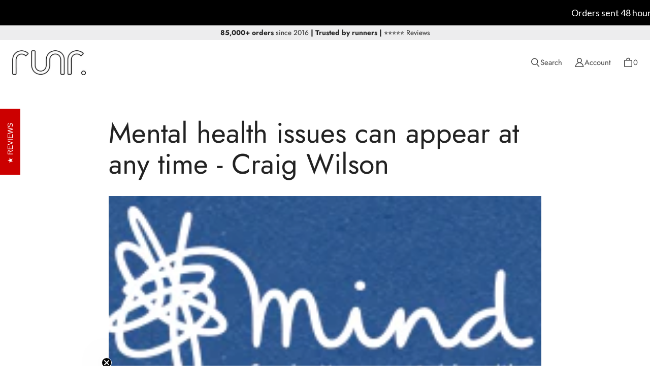

--- FILE ---
content_type: text/html; charset=utf-8
request_url: https://runr.co.uk/blogs/news/medal-health-issues-can-appear-at-any-time-craig-wilson
body_size: 67158
content:









    
    
    
    
    
        
    
    


















<!DOCTYPE html>
<html class="no-js no-touch" lang="en">

<head>
<script type="application/vnd.locksmith+json" data-locksmith>{"version":"v254","locked":true,"initialized":true,"scope":"article","access_granted":true,"access_denied":false,"requires_customer":false,"manual_lock":false,"remote_lock":false,"has_timeout":false,"remote_rendered":null,"hide_resource":false,"hide_links_to_resource":false,"transparent":true,"locks":{"all":[649384],"opened":[649384]},"keys":[893444],"keys_signature":"bdebacf3f09802d7ee8a6b1b38afeec1babba61e8cca22c7262352c405c44ea5","state":{"template":"article","theme":179871383933,"product":null,"collection":null,"page":null,"blog":"news","article":4162453534,"app":null},"now":1769079502,"path":"\/blogs\/news\/medal-health-issues-can-appear-at-any-time-craig-wilson","locale_root_url":"\/","canonical_url":"https:\/\/runr.co.uk\/blogs\/news\/medal-health-issues-can-appear-at-any-time-craig-wilson","customer_id":null,"customer_id_signature":"1bf039bab08846f54b93ad837a73251c9a40ed94e50f8f9b45f6f550f7db437b","cart":null}</script><script data-locksmith>!function(){undefined;!function(){var s=window.Locksmith={},e=document.querySelector('script[type="application/vnd.locksmith+json"]'),n=e&&e.innerHTML;if(s.state={},s.util={},s.loading=!1,n)try{s.state=JSON.parse(n)}catch(d){}if(document.addEventListener&&document.querySelector){var o,i,a,t=[76,79,67,75,83,77,73,84,72,49,49],c=function(){i=t.slice(0)},l="style",r=function(e){e&&27!==e.keyCode&&"click"!==e.type||(document.removeEventListener("keydown",r),document.removeEventListener("click",r),o&&document.body.removeChild(o),o=null)};c(),document.addEventListener("keyup",function(e){if(e.keyCode===i[0]){if(clearTimeout(a),i.shift(),0<i.length)return void(a=setTimeout(c,1e3));c(),r(),(o=document.createElement("div"))[l].width="50%",o[l].maxWidth="1000px",o[l].height="85%",o[l].border="1px rgba(0, 0, 0, 0.2) solid",o[l].background="rgba(255, 255, 255, 0.99)",o[l].borderRadius="4px",o[l].position="fixed",o[l].top="50%",o[l].left="50%",o[l].transform="translateY(-50%) translateX(-50%)",o[l].boxShadow="0 2px 5px rgba(0, 0, 0, 0.3), 0 0 100vh 100vw rgba(0, 0, 0, 0.5)",o[l].zIndex="2147483645";var t=document.createElement("textarea");t.value=JSON.stringify(JSON.parse(n),null,2),t[l].border="none",t[l].display="block",t[l].boxSizing="border-box",t[l].width="100%",t[l].height="100%",t[l].background="transparent",t[l].padding="22px",t[l].fontFamily="monospace",t[l].fontSize="14px",t[l].color="#333",t[l].resize="none",t[l].outline="none",t.readOnly=!0,o.appendChild(t),document.body.appendChild(o),t.addEventListener("click",function(e){e.stopImmediatePropagation()}),t.select(),document.addEventListener("keydown",r),document.addEventListener("click",r)}})}s.isEmbedded=-1!==window.location.search.indexOf("_ab=0&_fd=0&_sc=1"),s.path=s.state.path||window.location.pathname,s.basePath=s.state.locale_root_url.concat("/apps/locksmith").replace(/^\/\//,"/"),s.reloading=!1,s.util.console=window.console||{log:function(){},error:function(){}},s.util.makeUrl=function(e,t){var n,o=s.basePath+e,i=[],a=s.cache();for(n in a)i.push(n+"="+encodeURIComponent(a[n]));for(n in t)i.push(n+"="+encodeURIComponent(t[n]));return s.state.customer_id&&(i.push("customer_id="+encodeURIComponent(s.state.customer_id)),i.push("customer_id_signature="+encodeURIComponent(s.state.customer_id_signature))),o+=(-1===o.indexOf("?")?"?":"&")+i.join("&")},s._initializeCallbacks=[],s.on=function(e,t){if("initialize"!==e)throw'Locksmith.on() currently only supports the "initialize" event';s._initializeCallbacks.push(t)},s.initializeSession=function(e){if(!s.isEmbedded){var t=!1,n=!0,o=!0;(e=e||{}).silent&&(o=n=!(t=!0)),s.ping({silent:t,spinner:n,reload:o,callback:function(){s._initializeCallbacks.forEach(function(e){e()})}})}},s.cache=function(e){var t={};try{var n=function i(e){return(document.cookie.match("(^|; )"+e+"=([^;]*)")||0)[2]};t=JSON.parse(decodeURIComponent(n("locksmith-params")||"{}"))}catch(d){}if(e){for(var o in e)t[o]=e[o];document.cookie="locksmith-params=; expires=Thu, 01 Jan 1970 00:00:00 GMT; path=/",document.cookie="locksmith-params="+encodeURIComponent(JSON.stringify(t))+"; path=/"}return t},s.cache.cart=s.state.cart,s.cache.cartLastSaved=null,s.params=s.cache(),s.util.reload=function(){s.reloading=!0;try{window.location.href=window.location.href.replace(/#.*/,"")}catch(d){s.util.console.error("Preferred reload method failed",d),window.location.reload()}},s.cache.saveCart=function(e){if(!s.cache.cart||s.cache.cart===s.cache.cartLastSaved)return e?e():null;var t=s.cache.cartLastSaved;s.cache.cartLastSaved=s.cache.cart,fetch("/cart/update.js",{method:"POST",headers:{"Content-Type":"application/json",Accept:"application/json"},body:JSON.stringify({attributes:{locksmith:s.cache.cart}})}).then(function(e){if(!e.ok)throw new Error("Cart update failed: "+e.status);return e.json()}).then(function(){e&&e()})["catch"](function(e){if(s.cache.cartLastSaved=t,!s.reloading)throw e})},s.util.spinnerHTML='<style>body{background:#FFF}@keyframes spin{from{transform:rotate(0deg)}to{transform:rotate(360deg)}}#loading{display:flex;width:100%;height:50vh;color:#777;align-items:center;justify-content:center}#loading .spinner{display:block;animation:spin 600ms linear infinite;position:relative;width:50px;height:50px}#loading .spinner-ring{stroke:currentColor;stroke-dasharray:100%;stroke-width:2px;stroke-linecap:round;fill:none}</style><div id="loading"><div class="spinner"><svg width="100%" height="100%"><svg preserveAspectRatio="xMinYMin"><circle class="spinner-ring" cx="50%" cy="50%" r="45%"></circle></svg></svg></div></div>',s.util.clobberBody=function(e){document.body.innerHTML=e},s.util.clobberDocument=function(e){e.responseText&&(e=e.responseText),document.documentElement&&document.removeChild(document.documentElement);var t=document.open("text/html","replace");t.writeln(e),t.close(),setTimeout(function(){var e=t.querySelector("[autofocus]");e&&e.focus()},100)},s.util.serializeForm=function(e){if(e&&"FORM"===e.nodeName){var t,n,o={};for(t=e.elements.length-1;0<=t;t-=1)if(""!==e.elements[t].name)switch(e.elements[t].nodeName){case"INPUT":switch(e.elements[t].type){default:case"text":case"hidden":case"password":case"button":case"reset":case"submit":o[e.elements[t].name]=e.elements[t].value;break;case"checkbox":case"radio":e.elements[t].checked&&(o[e.elements[t].name]=e.elements[t].value);break;case"file":}break;case"TEXTAREA":o[e.elements[t].name]=e.elements[t].value;break;case"SELECT":switch(e.elements[t].type){case"select-one":o[e.elements[t].name]=e.elements[t].value;break;case"select-multiple":for(n=e.elements[t].options.length-1;0<=n;n-=1)e.elements[t].options[n].selected&&(o[e.elements[t].name]=e.elements[t].options[n].value)}break;case"BUTTON":switch(e.elements[t].type){case"reset":case"submit":case"button":o[e.elements[t].name]=e.elements[t].value}}return o}},s.util.on=function(e,a,s,t){t=t||document;var c="locksmith-"+e+a,n=function(e){var t=e.target,n=e.target.parentElement,o=t&&t.className&&(t.className.baseVal||t.className)||"",i=n&&n.className&&(n.className.baseVal||n.className)||"";("string"==typeof o&&-1!==o.split(/\s+/).indexOf(a)||"string"==typeof i&&-1!==i.split(/\s+/).indexOf(a))&&!e[c]&&(e[c]=!0,s(e))};t.attachEvent?t.attachEvent(e,n):t.addEventListener(e,n,!1)},s.util.enableActions=function(e){s.util.on("click","locksmith-action",function(e){e.preventDefault();var t=e.target;t.dataset.confirmWith&&!confirm(t.dataset.confirmWith)||(t.disabled=!0,t.innerText=t.dataset.disableWith,s.post("/action",t.dataset.locksmithParams,{spinner:!1,type:"text",success:function(e){(e=JSON.parse(e.responseText)).message&&alert(e.message),s.util.reload()}}))},e)},s.util.inject=function(e,t){var n=["data","locksmith","append"];if(-1!==t.indexOf(n.join("-"))){var o=document.createElement("div");o.innerHTML=t,e.appendChild(o)}else e.innerHTML=t;var i,a,s=e.querySelectorAll("script");for(a=0;a<s.length;++a){i=s[a];var c=document.createElement("script");if(i.type&&(c.type=i.type),i.src)c.src=i.src;else{var l=document.createTextNode(i.innerHTML);c.appendChild(l)}e.appendChild(c)}var r=e.querySelector("[autofocus]");r&&r.focus()},s.post=function(e,t,n){!1!==(n=n||{}).spinner&&s.util.clobberBody(s.util.spinnerHTML);var o={};n.container===document?(o.layout=1,n.success=function(e){s.util.clobberDocument(e)}):n.container&&(o.layout=0,n.success=function(e){var t=document.getElementById(n.container);s.util.inject(t,e),t.id===t.firstChild.id&&t.parentElement.replaceChild(t.firstChild,t)}),n.form_type&&(t.form_type=n.form_type),n.include_layout_classes!==undefined&&(t.include_layout_classes=n.include_layout_classes),n.lock_id!==undefined&&(t.lock_id=n.lock_id),s.loading=!0;var i=s.util.makeUrl(e,o),a="json"===n.type||"text"===n.type;fetch(i,{method:"POST",headers:{"Content-Type":"application/json",Accept:a?"application/json":"text/html"},body:JSON.stringify(t)}).then(function(e){if(!e.ok)throw new Error("Request failed: "+e.status);return e.text()}).then(function(e){var t=n.success||s.util.clobberDocument;t(a?{responseText:e}:e)})["catch"](function(e){if(!s.reloading)if("dashboard.weglot.com"!==window.location.host){if(!n.silent)throw alert("Something went wrong! Please refresh and try again."),e;console.error(e)}else console.error(e)})["finally"](function(){s.loading=!1})},s.postResource=function(e,t){e.path=s.path,e.search=window.location.search,e.state=s.state,e.passcode&&(e.passcode=e.passcode.trim()),e.email&&(e.email=e.email.trim()),e.state.cart=s.cache.cart,e.locksmith_json=s.jsonTag,e.locksmith_json_signature=s.jsonTagSignature,s.post("/resource",e,t)},s.ping=function(e){if(!s.isEmbedded){e=e||{};s.post("/ping",{path:s.path,search:window.location.search,state:s.state},{spinner:!!e.spinner,silent:"undefined"==typeof e.silent||e.silent,type:"text",success:function(e){e&&e.responseText?(e=JSON.parse(e.responseText)).messages&&0<e.messages.length&&s.showMessages(e.messages):console.error("[Locksmith] Invalid result in ping callback:",e)}})}},s.timeoutMonitor=function(){var e=s.cache.cart;s.ping({callback:function(){e!==s.cache.cart||setTimeout(function(){s.timeoutMonitor()},6e4)}})},s.showMessages=function(e){var t=document.createElement("div");t.style.position="fixed",t.style.left=0,t.style.right=0,t.style.bottom="-50px",t.style.opacity=0,t.style.background="#191919",t.style.color="#ddd",t.style.transition="bottom 0.2s, opacity 0.2s",t.style.zIndex=999999,t.innerHTML="        <style>          .locksmith-ab .locksmith-b { display: none; }          .locksmith-ab.toggled .locksmith-b { display: flex; }          .locksmith-ab.toggled .locksmith-a { display: none; }          .locksmith-flex { display: flex; flex-wrap: wrap; justify-content: space-between; align-items: center; padding: 10px 20px; }          .locksmith-message + .locksmith-message { border-top: 1px #555 solid; }          .locksmith-message a { color: inherit; font-weight: bold; }          .locksmith-message a:hover { color: inherit; opacity: 0.8; }          a.locksmith-ab-toggle { font-weight: inherit; text-decoration: underline; }          .locksmith-text { flex-grow: 1; }          .locksmith-cta { flex-grow: 0; text-align: right; }          .locksmith-cta button { transform: scale(0.8); transform-origin: left; }          .locksmith-cta > * { display: block; }          .locksmith-cta > * + * { margin-top: 10px; }          .locksmith-message a.locksmith-close { flex-grow: 0; text-decoration: none; margin-left: 15px; font-size: 30px; font-family: monospace; display: block; padding: 2px 10px; }                    @media screen and (max-width: 600px) {            .locksmith-wide-only { display: none !important; }            .locksmith-flex { padding: 0 15px; }            .locksmith-flex > * { margin-top: 5px; margin-bottom: 5px; }            .locksmith-cta { text-align: left; }          }                    @media screen and (min-width: 601px) {            .locksmith-narrow-only { display: none !important; }          }        </style>      "+e.map(function(e){return'<div class="locksmith-message">'+e+"</div>"}).join(""),document.body.appendChild(t),document.body.style.position="relative",document.body.parentElement.style.paddingBottom=t.offsetHeight+"px",setTimeout(function(){t.style.bottom=0,t.style.opacity=1},50),s.util.on("click","locksmith-ab-toggle",function(e){e.preventDefault();for(var t=e.target.parentElement;-1===t.className.split(" ").indexOf("locksmith-ab");)t=t.parentElement;-1!==t.className.split(" ").indexOf("toggled")?t.className=t.className.replace("toggled",""):t.className=t.className+" toggled"}),s.util.enableActions(t)}}()}();</script>
      <script data-locksmith>Locksmith.cache.cart=null</script>

  <script data-locksmith>Locksmith.jsonTag="{\"version\":\"v254\",\"locked\":true,\"initialized\":true,\"scope\":\"article\",\"access_granted\":true,\"access_denied\":false,\"requires_customer\":false,\"manual_lock\":false,\"remote_lock\":false,\"has_timeout\":false,\"remote_rendered\":null,\"hide_resource\":false,\"hide_links_to_resource\":false,\"transparent\":true,\"locks\":{\"all\":[649384],\"opened\":[649384]},\"keys\":[893444],\"keys_signature\":\"bdebacf3f09802d7ee8a6b1b38afeec1babba61e8cca22c7262352c405c44ea5\",\"state\":{\"template\":\"article\",\"theme\":179871383933,\"product\":null,\"collection\":null,\"page\":null,\"blog\":\"news\",\"article\":4162453534,\"app\":null},\"now\":1769079502,\"path\":\"\\\/blogs\\\/news\\\/medal-health-issues-can-appear-at-any-time-craig-wilson\",\"locale_root_url\":\"\\\/\",\"canonical_url\":\"https:\\\/\\\/runr.co.uk\\\/blogs\\\/news\\\/medal-health-issues-can-appear-at-any-time-craig-wilson\",\"customer_id\":null,\"customer_id_signature\":\"1bf039bab08846f54b93ad837a73251c9a40ed94e50f8f9b45f6f550f7db437b\",\"cart\":null}";Locksmith.jsonTagSignature="a4a5248112fe38e59bc1a91ecf09d4b5ef94dc94ae0b938fd189968e435eaf2d"</script>

<link href="//runr.co.uk/cdn/shop/t/60/assets/tiny.content.min.css?v=9968" rel="stylesheet" type="text/css" media="all" />

<link href="//runr.co.uk/cdn/shop/t/60/assets/bss-hide-variant.css?v=37507465946393389791751037271" rel="stylesheet" type="text/css" media="all" />
<!-- Google tag (gtag.js) -->
<script async src="https://www.googletagmanager.com/gtag/js?id=Tag_ID"></script>
  <script type="text/javascript">
  window._mfq = window._mfq || [];
  (function() {
    var mf = document.createElement("script");
    mf.type = "text/javascript"; mf.defer = true;
    mf.src = "//cdn.mouseflow.com/projects/68066e5a-ce0d-48aa-9e3c-fe8737e00c68.js";
    document.getElementsByTagName("head")[0].appendChild(mf);
  })();
</script>
<script>
 window.dataLayer = window.dataLayer || [];
 function gtag(){dataLayer.push(arguments);}
 gtag('js', new Date());
 gtag('config', 'Tag_ID');
</script>
  <meta charset="utf-8">
  <meta name="viewport" content="width=device-width,initial-scale=1">
  <meta name="theme-color" content="">
  <link rel="canonical" href="https://runr.co.uk/blogs/news/medal-health-issues-can-appear-at-any-time-craig-wilson">
  <link rel="preconnect" href="https://cdn.shopify.com" crossorigin>

  
    <link rel="preconnect" href="https://fonts.shopifycdn.com" crossorigin>
  

  <link rel="preload" href="//runr.co.uk/cdn/shop/t/60/assets/core.css?v=112310297122170176441763029021" as="style" crossorigin>
  <link rel="preload" href="//runr.co.uk/cdn/shop/t/60/assets/components.css?v=154456574837153299941763029022" as="style" crossorigin>

  
<meta name="description" content="This blog has been shared with us by Craig Wilson who discovered how mental health was affecting someone on his recent training run: -------------------------------------------- On Sunday I achieved my training goal as I continued preparations for the Stirling Marathon at the end of April. For the first time I reached " />


  <title>Mental health issues can appear at any time - Craig Wilson</title>

  
  

  
    <link rel="shortcut icon" href="//runr.co.uk/cdn/shop/files/Runr_Logo_solid_square_version-01_32x32.png?v=1683205343" type="image/png">
  

  
  
  
  
  
  
  
  
  <meta property="og:site_name" content="RUNR">
  <meta property="og:url" content="https://runr.co.uk/blogs/news/medal-health-issues-can-appear-at-any-time-craig-wilson"><meta property="og:title" content="Mental health issues can appear at any time - Craig Wilson">
<meta property="og:type" content="article">
<meta property="og:description" content="This blog has been shared with us by Craig Wilson who discovered how mental health was affecting someone on his recent training run: -------------------------------------------- On Sunday I achieved my training goal as I continued preparations for the Stirling Marathon at the end of April. For the first time I reached ">

    <meta property="article:published_time" content="2018-03-29 15:00:01 +0100">
    <meta property="article:author" content="Craig Winter">
  
    
  
  
  
      
      
      
  
      
      
      <meta
        property="og:image"
        content="https://runr.co.uk/cdn/shop/articles/Screen_Shot_2018-02-22_at_10.29.55_1200x740.png?v=1522325441"
      />
      <meta
        property="og:image:secure_url"
        content="https://runr.co.uk/cdn/shop/articles/Screen_Shot_2018-02-22_at_10.29.55_1200x740.png?v=1522325441"
      />
      <meta property="og:image:width" content="1200" />
      <meta property="og:image:height" content="740" />
      
      
      <meta property="og:image:alt" content="Mental health issues can appear at any time  - Craig Wilson" />
    
  
  
  
  
  
  
  
  
  
  
    <meta name="twitter:site" content="@runr_uk">
  
  
  
  
<meta name="twitter:title" content="Mental health issues can appear at any time - Craig Wilson">
<meta name="twitter:description" content="This blog has been shared with us by Craig Wilson who discovered how mental health was affecting someone on his recent training run: -------------------------------------------- On Sunday I achieved my training goal as I continued preparations for the Stirling Marathon at the end of April. For the first time I reached ">

      
      
      
        
        
        <meta name="twitter:card" content="summary_large_image">
      
      
      <meta
        property="twitter:image"
        content="https://runr.co.uk/cdn/shop/articles/Screen_Shot_2018-02-22_at_10.29.55_1200x600_crop_center.png?v=1522325441"
      />
      <meta property="twitter:image:width" content="1200" />
      <meta property="twitter:image:height" content="600" />
      
      
      <meta property="twitter:image:alt" content="Mental health issues can appear at any time  - Craig Wilson" />
    
  
  

  
<script src="//runr.co.uk/cdn/shop/t/60/assets/core.js?v=96488401546164302731751037271" defer></script>
  <script src="//runr.co.uk/cdn/shop/t/60/assets/components.js?v=155294718482421229601751037271" defer></script>

  <script>window.performance && window.performance.mark && window.performance.mark('shopify.content_for_header.start');</script><meta name="google-site-verification" content="S6a1UIA7zCo1zPRQ24PmQ9XMolH-n6Gv1kR1-k4e61c">
<meta name="google-site-verification" content="EEyf-YGRLsAeOIUqX2NMMpDOo3k7IvZIaY7wA_wr6Qo">
<meta name="google-site-verification" content="PRcrlWj3pU03oKbAKAtOZNNrnuNggo3-Xj5DNymz2QU">
<meta id="shopify-digital-wallet" name="shopify-digital-wallet" content="/11043090/digital_wallets/dialog">
<meta name="shopify-requires-components" content="true" product-ids="8426741072127,14602693312893,15037910024573,15037934272893,15037947052413,15037966778749,15037983949181">
<meta name="shopify-checkout-api-token" content="ca7a70660309b2ff4a931552f3bfeacc">
<meta id="in-context-paypal-metadata" data-shop-id="11043090" data-venmo-supported="false" data-environment="production" data-locale="en_US" data-paypal-v4="true" data-currency="GBP">
<link rel="alternate" type="application/atom+xml" title="Feed" href="/blogs/news.atom" />
<link rel="alternate" hreflang="x-default" href="https://runr.co.uk/blogs/news/medal-health-issues-can-appear-at-any-time-craig-wilson">
<link rel="alternate" hreflang="en" href="https://runr.co.uk/blogs/news/medal-health-issues-can-appear-at-any-time-craig-wilson">
<link rel="alternate" hreflang="en-US" href="https://runr.com/blogs/news/medal-health-issues-can-appear-at-any-time-craig-wilson">
<script async="async" src="/checkouts/internal/preloads.js?locale=en-GB"></script>
<link rel="preconnect" href="https://shop.app" crossorigin="anonymous">
<script async="async" src="https://shop.app/checkouts/internal/preloads.js?locale=en-GB&shop_id=11043090" crossorigin="anonymous"></script>
<script id="apple-pay-shop-capabilities" type="application/json">{"shopId":11043090,"countryCode":"GB","currencyCode":"GBP","merchantCapabilities":["supports3DS"],"merchantId":"gid:\/\/shopify\/Shop\/11043090","merchantName":"RUNR","requiredBillingContactFields":["postalAddress","email"],"requiredShippingContactFields":["postalAddress","email"],"shippingType":"shipping","supportedNetworks":["visa","maestro","masterCard","amex","discover","elo"],"total":{"type":"pending","label":"RUNR","amount":"1.00"},"shopifyPaymentsEnabled":true,"supportsSubscriptions":true}</script>
<script id="shopify-features" type="application/json">{"accessToken":"ca7a70660309b2ff4a931552f3bfeacc","betas":["rich-media-storefront-analytics"],"domain":"runr.co.uk","predictiveSearch":true,"shopId":11043090,"locale":"en"}</script>
<script>var Shopify = Shopify || {};
Shopify.shop = "runr-uk.myshopify.com";
Shopify.locale = "en";
Shopify.currency = {"active":"GBP","rate":"1.0"};
Shopify.country = "GB";
Shopify.theme = {"name":"TEST version of Tailor Theme Upgraded to 3.2 - ...","id":179871383933,"schema_name":"Tailor","schema_version":"3.1.0","theme_store_id":null,"role":"main"};
Shopify.theme.handle = "null";
Shopify.theme.style = {"id":null,"handle":null};
Shopify.cdnHost = "runr.co.uk/cdn";
Shopify.routes = Shopify.routes || {};
Shopify.routes.root = "/";</script>
<script type="module">!function(o){(o.Shopify=o.Shopify||{}).modules=!0}(window);</script>
<script>!function(o){function n(){var o=[];function n(){o.push(Array.prototype.slice.apply(arguments))}return n.q=o,n}var t=o.Shopify=o.Shopify||{};t.loadFeatures=n(),t.autoloadFeatures=n()}(window);</script>
<script>
  window.ShopifyPay = window.ShopifyPay || {};
  window.ShopifyPay.apiHost = "shop.app\/pay";
  window.ShopifyPay.redirectState = null;
</script>
<script id="shop-js-analytics" type="application/json">{"pageType":"article"}</script>
<script defer="defer" async type="module" src="//runr.co.uk/cdn/shopifycloud/shop-js/modules/v2/client.init-shop-cart-sync_BT-GjEfc.en.esm.js"></script>
<script defer="defer" async type="module" src="//runr.co.uk/cdn/shopifycloud/shop-js/modules/v2/chunk.common_D58fp_Oc.esm.js"></script>
<script defer="defer" async type="module" src="//runr.co.uk/cdn/shopifycloud/shop-js/modules/v2/chunk.modal_xMitdFEc.esm.js"></script>
<script type="module">
  await import("//runr.co.uk/cdn/shopifycloud/shop-js/modules/v2/client.init-shop-cart-sync_BT-GjEfc.en.esm.js");
await import("//runr.co.uk/cdn/shopifycloud/shop-js/modules/v2/chunk.common_D58fp_Oc.esm.js");
await import("//runr.co.uk/cdn/shopifycloud/shop-js/modules/v2/chunk.modal_xMitdFEc.esm.js");

  window.Shopify.SignInWithShop?.initShopCartSync?.({"fedCMEnabled":true,"windoidEnabled":true});

</script>
<script>
  window.Shopify = window.Shopify || {};
  if (!window.Shopify.featureAssets) window.Shopify.featureAssets = {};
  window.Shopify.featureAssets['shop-js'] = {"shop-cart-sync":["modules/v2/client.shop-cart-sync_DZOKe7Ll.en.esm.js","modules/v2/chunk.common_D58fp_Oc.esm.js","modules/v2/chunk.modal_xMitdFEc.esm.js"],"init-fed-cm":["modules/v2/client.init-fed-cm_B6oLuCjv.en.esm.js","modules/v2/chunk.common_D58fp_Oc.esm.js","modules/v2/chunk.modal_xMitdFEc.esm.js"],"shop-cash-offers":["modules/v2/client.shop-cash-offers_D2sdYoxE.en.esm.js","modules/v2/chunk.common_D58fp_Oc.esm.js","modules/v2/chunk.modal_xMitdFEc.esm.js"],"shop-login-button":["modules/v2/client.shop-login-button_QeVjl5Y3.en.esm.js","modules/v2/chunk.common_D58fp_Oc.esm.js","modules/v2/chunk.modal_xMitdFEc.esm.js"],"pay-button":["modules/v2/client.pay-button_DXTOsIq6.en.esm.js","modules/v2/chunk.common_D58fp_Oc.esm.js","modules/v2/chunk.modal_xMitdFEc.esm.js"],"shop-button":["modules/v2/client.shop-button_DQZHx9pm.en.esm.js","modules/v2/chunk.common_D58fp_Oc.esm.js","modules/v2/chunk.modal_xMitdFEc.esm.js"],"avatar":["modules/v2/client.avatar_BTnouDA3.en.esm.js"],"init-windoid":["modules/v2/client.init-windoid_CR1B-cfM.en.esm.js","modules/v2/chunk.common_D58fp_Oc.esm.js","modules/v2/chunk.modal_xMitdFEc.esm.js"],"init-shop-for-new-customer-accounts":["modules/v2/client.init-shop-for-new-customer-accounts_C_vY_xzh.en.esm.js","modules/v2/client.shop-login-button_QeVjl5Y3.en.esm.js","modules/v2/chunk.common_D58fp_Oc.esm.js","modules/v2/chunk.modal_xMitdFEc.esm.js"],"init-shop-email-lookup-coordinator":["modules/v2/client.init-shop-email-lookup-coordinator_BI7n9ZSv.en.esm.js","modules/v2/chunk.common_D58fp_Oc.esm.js","modules/v2/chunk.modal_xMitdFEc.esm.js"],"init-shop-cart-sync":["modules/v2/client.init-shop-cart-sync_BT-GjEfc.en.esm.js","modules/v2/chunk.common_D58fp_Oc.esm.js","modules/v2/chunk.modal_xMitdFEc.esm.js"],"shop-toast-manager":["modules/v2/client.shop-toast-manager_DiYdP3xc.en.esm.js","modules/v2/chunk.common_D58fp_Oc.esm.js","modules/v2/chunk.modal_xMitdFEc.esm.js"],"init-customer-accounts":["modules/v2/client.init-customer-accounts_D9ZNqS-Q.en.esm.js","modules/v2/client.shop-login-button_QeVjl5Y3.en.esm.js","modules/v2/chunk.common_D58fp_Oc.esm.js","modules/v2/chunk.modal_xMitdFEc.esm.js"],"init-customer-accounts-sign-up":["modules/v2/client.init-customer-accounts-sign-up_iGw4briv.en.esm.js","modules/v2/client.shop-login-button_QeVjl5Y3.en.esm.js","modules/v2/chunk.common_D58fp_Oc.esm.js","modules/v2/chunk.modal_xMitdFEc.esm.js"],"shop-follow-button":["modules/v2/client.shop-follow-button_CqMgW2wH.en.esm.js","modules/v2/chunk.common_D58fp_Oc.esm.js","modules/v2/chunk.modal_xMitdFEc.esm.js"],"checkout-modal":["modules/v2/client.checkout-modal_xHeaAweL.en.esm.js","modules/v2/chunk.common_D58fp_Oc.esm.js","modules/v2/chunk.modal_xMitdFEc.esm.js"],"shop-login":["modules/v2/client.shop-login_D91U-Q7h.en.esm.js","modules/v2/chunk.common_D58fp_Oc.esm.js","modules/v2/chunk.modal_xMitdFEc.esm.js"],"lead-capture":["modules/v2/client.lead-capture_BJmE1dJe.en.esm.js","modules/v2/chunk.common_D58fp_Oc.esm.js","modules/v2/chunk.modal_xMitdFEc.esm.js"],"payment-terms":["modules/v2/client.payment-terms_Ci9AEqFq.en.esm.js","modules/v2/chunk.common_D58fp_Oc.esm.js","modules/v2/chunk.modal_xMitdFEc.esm.js"]};
</script>
<script>(function() {
  var isLoaded = false;
  function asyncLoad() {
    if (isLoaded) return;
    isLoaded = true;
    var urls = ["\/\/www.powr.io\/powr.js?powr-token=runr-uk.myshopify.com\u0026external-type=shopify\u0026shop=runr-uk.myshopify.com","\/\/www.powr.io\/powr.js?powr-token=runr-uk.myshopify.com\u0026external-type=shopify\u0026shop=runr-uk.myshopify.com","\/\/shopify.privy.com\/widget.js?shop=runr-uk.myshopify.com","\/\/d1liekpayvooaz.cloudfront.net\/apps\/customizery\/customizery.js?shop=runr-uk.myshopify.com","https:\/\/formbuilder.hulkapps.com\/skeletopapp.js?shop=runr-uk.myshopify.com","https:\/\/plugin.brevo.com\/integrations\/api\/automation\/script?user_connection_id=660eb059d2228846fc1eaa9d\u0026ma-key=kmig25546djji6s34cgec5mj\u0026shop=runr-uk.myshopify.com","https:\/\/plugin.brevo.com\/integrations\/api\/sy\/cart_tracking\/script?ma-key=kmig25546djji6s34cgec5mj\u0026user_connection_id=660eb059d2228846fc1eaa9d\u0026shop=runr-uk.myshopify.com","https:\/\/wisepops.net\/loader.js?v=2\u0026h=4zPiEbHxMm\u0026shop=runr-uk.myshopify.com","https:\/\/cdn.weglot.com\/weglot_script_tag.js?shop=runr-uk.myshopify.com","https:\/\/cdn.hextom.com\/js\/quickannouncementbar.js?shop=runr-uk.myshopify.com","https:\/\/s3.eu-west-1.amazonaws.com\/production-klarna-il-shopify-osm\/7bec47374bc1cb6b6338dfd4d69e7bffd4f4b70b\/runr-uk.myshopify.com-1751370357686.js?shop=runr-uk.myshopify.com"];
    for (var i = 0; i < urls.length; i++) {
      var s = document.createElement('script');
      s.type = 'text/javascript';
      s.async = true;
      s.src = urls[i];
      var x = document.getElementsByTagName('script')[0];
      x.parentNode.insertBefore(s, x);
    }
  };
  if(window.attachEvent) {
    window.attachEvent('onload', asyncLoad);
  } else {
    window.addEventListener('load', asyncLoad, false);
  }
})();</script>
<script id="__st">var __st={"a":11043090,"offset":0,"reqid":"3cac68a4-97ca-44bf-af66-f85e1acafe6c-1769079502","pageurl":"runr.co.uk\/blogs\/news\/medal-health-issues-can-appear-at-any-time-craig-wilson","s":"articles-4162453534","u":"e517deb60270","p":"article","rtyp":"article","rid":4162453534};</script>
<script>window.ShopifyPaypalV4VisibilityTracking = true;</script>
<script id="captcha-bootstrap">!function(){'use strict';const t='contact',e='account',n='new_comment',o=[[t,t],['blogs',n],['comments',n],[t,'customer']],c=[[e,'customer_login'],[e,'guest_login'],[e,'recover_customer_password'],[e,'create_customer']],r=t=>t.map((([t,e])=>`form[action*='/${t}']:not([data-nocaptcha='true']) input[name='form_type'][value='${e}']`)).join(','),a=t=>()=>t?[...document.querySelectorAll(t)].map((t=>t.form)):[];function s(){const t=[...o],e=r(t);return a(e)}const i='password',u='form_key',d=['recaptcha-v3-token','g-recaptcha-response','h-captcha-response',i],f=()=>{try{return window.sessionStorage}catch{return}},m='__shopify_v',_=t=>t.elements[u];function p(t,e,n=!1){try{const o=window.sessionStorage,c=JSON.parse(o.getItem(e)),{data:r}=function(t){const{data:e,action:n}=t;return t[m]||n?{data:e,action:n}:{data:t,action:n}}(c);for(const[e,n]of Object.entries(r))t.elements[e]&&(t.elements[e].value=n);n&&o.removeItem(e)}catch(o){console.error('form repopulation failed',{error:o})}}const l='form_type',E='cptcha';function T(t){t.dataset[E]=!0}const w=window,h=w.document,L='Shopify',v='ce_forms',y='captcha';let A=!1;((t,e)=>{const n=(g='f06e6c50-85a8-45c8-87d0-21a2b65856fe',I='https://cdn.shopify.com/shopifycloud/storefront-forms-hcaptcha/ce_storefront_forms_captcha_hcaptcha.v1.5.2.iife.js',D={infoText:'Protected by hCaptcha',privacyText:'Privacy',termsText:'Terms'},(t,e,n)=>{const o=w[L][v],c=o.bindForm;if(c)return c(t,g,e,D).then(n);var r;o.q.push([[t,g,e,D],n]),r=I,A||(h.body.append(Object.assign(h.createElement('script'),{id:'captcha-provider',async:!0,src:r})),A=!0)});var g,I,D;w[L]=w[L]||{},w[L][v]=w[L][v]||{},w[L][v].q=[],w[L][y]=w[L][y]||{},w[L][y].protect=function(t,e){n(t,void 0,e),T(t)},Object.freeze(w[L][y]),function(t,e,n,w,h,L){const[v,y,A,g]=function(t,e,n){const i=e?o:[],u=t?c:[],d=[...i,...u],f=r(d),m=r(i),_=r(d.filter((([t,e])=>n.includes(e))));return[a(f),a(m),a(_),s()]}(w,h,L),I=t=>{const e=t.target;return e instanceof HTMLFormElement?e:e&&e.form},D=t=>v().includes(t);t.addEventListener('submit',(t=>{const e=I(t);if(!e)return;const n=D(e)&&!e.dataset.hcaptchaBound&&!e.dataset.recaptchaBound,o=_(e),c=g().includes(e)&&(!o||!o.value);(n||c)&&t.preventDefault(),c&&!n&&(function(t){try{if(!f())return;!function(t){const e=f();if(!e)return;const n=_(t);if(!n)return;const o=n.value;o&&e.removeItem(o)}(t);const e=Array.from(Array(32),(()=>Math.random().toString(36)[2])).join('');!function(t,e){_(t)||t.append(Object.assign(document.createElement('input'),{type:'hidden',name:u})),t.elements[u].value=e}(t,e),function(t,e){const n=f();if(!n)return;const o=[...t.querySelectorAll(`input[type='${i}']`)].map((({name:t})=>t)),c=[...d,...o],r={};for(const[a,s]of new FormData(t).entries())c.includes(a)||(r[a]=s);n.setItem(e,JSON.stringify({[m]:1,action:t.action,data:r}))}(t,e)}catch(e){console.error('failed to persist form',e)}}(e),e.submit())}));const S=(t,e)=>{t&&!t.dataset[E]&&(n(t,e.some((e=>e===t))),T(t))};for(const o of['focusin','change'])t.addEventListener(o,(t=>{const e=I(t);D(e)&&S(e,y())}));const B=e.get('form_key'),M=e.get(l),P=B&&M;t.addEventListener('DOMContentLoaded',(()=>{const t=y();if(P)for(const e of t)e.elements[l].value===M&&p(e,B);[...new Set([...A(),...v().filter((t=>'true'===t.dataset.shopifyCaptcha))])].forEach((e=>S(e,t)))}))}(h,new URLSearchParams(w.location.search),n,t,e,['guest_login'])})(!0,!0)}();</script>
<script integrity="sha256-4kQ18oKyAcykRKYeNunJcIwy7WH5gtpwJnB7kiuLZ1E=" data-source-attribution="shopify.loadfeatures" defer="defer" src="//runr.co.uk/cdn/shopifycloud/storefront/assets/storefront/load_feature-a0a9edcb.js" crossorigin="anonymous"></script>
<script crossorigin="anonymous" defer="defer" src="//runr.co.uk/cdn/shopifycloud/storefront/assets/shopify_pay/storefront-65b4c6d7.js?v=20250812"></script>
<script data-source-attribution="shopify.dynamic_checkout.dynamic.init">var Shopify=Shopify||{};Shopify.PaymentButton=Shopify.PaymentButton||{isStorefrontPortableWallets:!0,init:function(){window.Shopify.PaymentButton.init=function(){};var t=document.createElement("script");t.src="https://runr.co.uk/cdn/shopifycloud/portable-wallets/latest/portable-wallets.en.js",t.type="module",document.head.appendChild(t)}};
</script>
<script data-source-attribution="shopify.dynamic_checkout.buyer_consent">
  function portableWalletsHideBuyerConsent(e){var t=document.getElementById("shopify-buyer-consent"),n=document.getElementById("shopify-subscription-policy-button");t&&n&&(t.classList.add("hidden"),t.setAttribute("aria-hidden","true"),n.removeEventListener("click",e))}function portableWalletsShowBuyerConsent(e){var t=document.getElementById("shopify-buyer-consent"),n=document.getElementById("shopify-subscription-policy-button");t&&n&&(t.classList.remove("hidden"),t.removeAttribute("aria-hidden"),n.addEventListener("click",e))}window.Shopify?.PaymentButton&&(window.Shopify.PaymentButton.hideBuyerConsent=portableWalletsHideBuyerConsent,window.Shopify.PaymentButton.showBuyerConsent=portableWalletsShowBuyerConsent);
</script>
<script data-source-attribution="shopify.dynamic_checkout.cart.bootstrap">document.addEventListener("DOMContentLoaded",(function(){function t(){return document.querySelector("shopify-accelerated-checkout-cart, shopify-accelerated-checkout")}if(t())Shopify.PaymentButton.init();else{new MutationObserver((function(e,n){t()&&(Shopify.PaymentButton.init(),n.disconnect())})).observe(document.body,{childList:!0,subtree:!0})}}));
</script>
<link id="shopify-accelerated-checkout-styles" rel="stylesheet" media="screen" href="https://runr.co.uk/cdn/shopifycloud/portable-wallets/latest/accelerated-checkout-backwards-compat.css" crossorigin="anonymous">
<style id="shopify-accelerated-checkout-cart">
        #shopify-buyer-consent {
  margin-top: 1em;
  display: inline-block;
  width: 100%;
}

#shopify-buyer-consent.hidden {
  display: none;
}

#shopify-subscription-policy-button {
  background: none;
  border: none;
  padding: 0;
  text-decoration: underline;
  font-size: inherit;
  cursor: pointer;
}

#shopify-subscription-policy-button::before {
  box-shadow: none;
}

      </style>

<script>window.performance && window.performance.mark && window.performance.mark('shopify.content_for_header.end');</script>

  
  <script>
    window.PXUTheme = window.PXUTheme || {};
  
    window.PXUTheme.money_format = "£{{amount}}";
  
    window.PXUTheme.context = {
      shop: {
        id: 11043090,
      },
      
      "article": {"id":4162453534,"title":"Mental health issues can appear at any time  - Craig Wilson","created_at":"2018-03-29T13:10:41+01:00","body_html":"\u003cp\u003eThis blog has been shared with us by Craig Wilson who discovered how mental health was affecting someone on his recent training run:\u003c\/p\u003e\n\u003cp style=\"text-align: center;\"\u003e--------------------------------------------\u003c\/p\u003e\n\u003cp\u003eOn Sunday I achieved my training goal as I continued preparations for the Stirling Marathon at the end of April. For the first time I reached twenty two miles. But something else happened during my morning run that has had a far greater impact and will likely stay with me for the rest of my life.\u003c\/p\u003e\n\u003cp\u003eI had been running for about forty minutes or so, and to be honest, I wasn't feeling too great. I was planning a long run, around twenty miles, and was still trying to find my rhythm and concentrate on the task ahead. A poor run I had had the previous Tuesday was still on my mind.\u003c\/p\u003e\n\u003cp\u003eAberdeen has two rivers that run through it - the Dee and the Don. My route took me down from my house and over the River Don, just a few miles from where I live and a bridge I cross on a regular basis. Not unusually for a Sunday morning it was very quiet with little traffic and as I approached the bridge I had not passed any other pedestrians or seen any other early morning runners.\u003c\/p\u003e\n\u003cp\u003eIt was a beautiful day, such a contrast to the unseasonably cold and wintry weather we have been enduring these past few week with bright sunshine, with just a hint of warmth, blue skies, hardly a breath of wind and barely any clouds. In fact, it was a perfect Spring day for running. As I ran over the bridge, which straddles the river at Persley, I saw a young guy ahead of me to my left, standing looking into the water. I run without my glasses on but I thought it was really odd that, as I approached him, I could not see his legs and I thought, \"Blimey, he must be standing right up against the railings.\"\u003c\/p\u003e\n\u003cp\u003eAs I got closer I suddenly realised he was standing on the other side of the bridge railings, on a narrow ledge with nothing between him and the river about thirty feet below. I ran up to him and asked if he was ok. He nodded and I ran on about another 20 yards. For some reason I noticed he had some cigarette papers, tobacco and a lighter beside him. I don't know why I noticed that but I did. But as I moved away I just had to stop. I couldn't run any more with him in my head. I got to the corner of the bridge and the road I was preparing to run along and called the police.\u003c\/p\u003e\n\u003cp\u003eI spoke to the police on my mobile phone - which I only take with me to track my distance on my Fitbit app - and I explained what I had just seen. The controller said he would send officers immediately. He asked me what the guy looked like, how old he was, what his hair colour was, how long his hair was, what he was wearing. As I talked, I turned around to look at the guy and he had disappeared from view. My heart totally sank. Still on the phone, I ran back towards where I had last seen him and was relieved to see that he was now crouching on the ledge, his head below the level of the railings, which was why I could not see him from where I had been standing. He had not jumped.\u003c\/p\u003e\n\u003cp\u003eI came off the phone with the controller but there was no sign of the police, so I ran back to where he was. As I approached he had his head in his hands. I went up and spoke to him. I asked him what was wrong. A young lad, twenty one years old, but feeling at the end of his tether. In tears he spoke about his problems, and I tried to persuade him to come over the right side of the barrier and back on to the pavement. All I could think of was to continue speaking to him, hoping that the police would get there as soon as possible.\u003c\/p\u003e\n\u003cp\u003eAs we talked, I kept looking around wishing for a police car to show up. I know that it was not long in reality but it felt like ages before the police did arrive. I explained to the guy that I was worried about him and that I had called the police to come and help.\u003c\/p\u003e\n\u003cp\u003eThree female officers got out of the car, came over and began to talk to him as well.\u003c\/p\u003e\n\u003cp\u003eAnother officer approached me and asked me to step away and allow his colleagues to talk to the young man. As the officer took a brief statement from me and got my details, I kept looking around. One police officer was carrying a life jacket. The guy lit a cigarette as he was talking to the police officers - for some strange reason that gave me a crumb of comfort - and other police cars arrived to block the road to any passing traffic.\u003c\/p\u003e\n\u003cp\u003eAfter a few minutes, thankfully, the young man stood up, went over the railings and came back over onto the pavement. After speaking to the police for a little they said I could go as they had all the information they needed from me and the guy was safe. By this point, he was much calmer, not crying anymore and no longer in danger so before I left I went back, spoke to him briefly, shook his hand and wished him well. I told him to make sure he looked after himself.\u003c\/p\u003e\n\u003cp\u003eAs I resumed my run I had to keep telling myself to slow down. Everything was racing through my head. I had so many things spinning through my brain. I ran for three more hours, the furthest I have ever gone, reaching just over twenty two miles in total. I kept thinking about what had occurred on that bridge.\u003c\/p\u003e\n\u003cp\u003eThroughout the rest of this week I have tried to process what happened. I can still barely believe it. I am filled with lots of \"what ifs\". What if I had chosen another route to run (I had not run that particular route for around a month)? What if I had gone out earlier or later? What if he had jumped when I was on the phone to the police? What if he had jumped when I was talking to him? What if I had chosen to carry on my run?\u003c\/p\u003e\n\u003cp\u003eI could not have it on my conscience if I had done nothing, if I had been so self-absorbed about my run and my time to ignore a young man in his time of need. I will not lie. I almost kept going. But I did not. And maybe that made a difference. I would like to think everyone I know would do the same thing if faced with the same situation. Walking on by was the easy choice. I could not have lived with myself had that been the choice I made. Maybe he would have come back over the barrier on his own. But maybe he would not have.\u003c\/p\u003e\n\u003cp\u003eI will never know the answer to any of those questions. All I know is that I did what I felt to be right. I never expected to face anything like the situation I found myself in on Sunday morning when my training run took an extraordinary course.\u003c\/p\u003e\n\u003cp\u003eFor anyone feeling bad, believing that things are not going to get better, thinking that no-one cares or that life isn't worth living. Talk about it. Get help. Speak to friends. Spend time with your family. Things can change. Things will improve. Nothing is worth what this young lad was thinking about doing.\u003c\/p\u003e\n\u003cp style=\"text-align: center;\"\u003e--------------------------------------\u003c\/p\u003e\n\u003cp\u003eThanks to Craig (\u003cspan class=\"username u-dir\" dir=\"ltr\"\u003e\u003ca class=\"ProfileHeaderCard-screennameLink u-linkComplex js-nav\" href=\"https:\/\/twitter.com\/craigaw1969\"\u003e@\u003cb class=\"u-linkComplex-target\"\u003ecraigaw1969\u003c\/b\u003e\u003c\/a\u003e - \u003ca href=\"https:\/\/craigaw1969.wordpress.com\"\u003eCraig's Blog\u003c\/a\u003e) \u003c\/span\u003efor sharing his story and all our thoughts are with this young man and all others who are affected daily by all manners of mental health challenges.\u003c\/p\u003e\n\u003cp\u003eTeam Runr.\u003c\/p\u003e\n\u003cp\u003e \u003c\/p\u003e\n\u003cp\u003e \u003c\/p\u003e","blog_id":47358215,"author":"Craig Winter","user_id":58128455,"published_at":"2018-03-29T15:00:01+01:00","updated_at":"2018-03-29T15:00:01+01:00","summary_html":"","template_suffix":null,"handle":"medal-health-issues-can-appear-at-any-time-craig-wilson","tags":"","image":{"created_at":"2018-03-29T13:10:41+01:00","alt":"","width":206,"height":127,"src":"\/\/runr.co.uk\/cdn\/shop\/articles\/Screen_Shot_2018-02-22_at_10.29.55.png?v=1522325441"}},
      "blog": {"error":"json not allowed for this object"},
      "cart": {"note":null,"attributes":{},"original_total_price":0,"total_price":0,"total_discount":0,"total_weight":0.0,"item_count":0,"items":[],"requires_shipping":false,"currency":"GBP","items_subtotal_price":0,"cart_level_discount_applications":[],"checkout_charge_amount":0},
      
      
      "collections": [{"id":269557792924,"handle":"400m","updated_at":"2025-11-04T12:01:58+00:00","published_at":"2021-06-08T15:10:38+01:00","sort_order":"manual","template_suffix":"","published_scope":"global","title":"400M","body_html":"","image":{"created_at":"2021-06-08T15:25:38+01:00","alt":null,"width":2268,"height":348,"src":"\/\/runr.co.uk\/cdn\/shop\/collections\/400M_wide-01.png?v=1623162339"}},{"id":264150712476,"handle":"80s","updated_at":"2026-01-21T12:01:54+00:00","published_at":"2021-04-01T14:06:28+01:00","sort_order":"manual","template_suffix":"","published_scope":"global","title":"80's Runr","body_html":""},{"id":415725322,"handle":"gifts","updated_at":"2026-01-21T12:01:54+00:00","published_at":"2017-03-05T17:54:00+00:00","sort_order":"manual","template_suffix":"","published_scope":"global","title":"Accessories","body_html":""},{"id":393020145919,"handle":"accessories-sustainable-collection","updated_at":"2026-01-16T12:01:42+00:00","published_at":"2022-03-16T12:12:32+00:00","sort_order":"best-selling","template_suffix":"","published_scope":"global","title":"Accessories Sustainable Collection","body_html":"\u003cmeta charset=\"UTF-8\"\u003e\n\u003cdiv style=\"text-align: center;\" data-mce-fragment=\"1\"\u003e\u003cspan data-mce-fragment=\"1\"\u003eHere at runr, it's really important to us that we aim to be as sustainable as we can where souring materials.\u003c\/span\u003e\u003c\/div\u003e\n\u003cdiv style=\"text-align: center;\" data-mce-fragment=\"1\"\u003e\u003cspan data-mce-fragment=\"1\"\u003e \u003c\/span\u003e\u003c\/div\u003e\n\u003cdiv style=\"text-align: center;\" data-mce-fragment=\"1\"\u003e\n\u003cspan data-mce-fragment=\"1\"\u003e\u003c\/span\u003e\u003cbr data-mce-fragment=\"1\"\u003e\n\u003c\/div\u003e\n\u003cdiv style=\"text-align: center;\" data-mce-fragment=\"1\"\u003e\u003cspan data-mce-fragment=\"1\"\u003eWith that in mind, a large proportion of our products are now made from recycled materials, organic cotton or sustainably sourced materials ♻️\u003c\/span\u003e\u003c\/div\u003e\n\u003cdiv data-mce-fragment=\"1\"\u003e\u003cspan data-mce-fragment=\"1\"\u003e\u003c\/span\u003e\u003c\/div\u003e\n\u003cdiv data-mce-fragment=\"1\"\u003e\u003cspan data-mce-fragment=\"1\"\u003e\u003cimg alt=\"\" src=\"https:\/\/cdn.shopify.com\/s\/files\/1\/1104\/3090\/files\/RUNR_Sustainable_Logo_Set-01_480x480.png?v=1615200743\" style=\"display: block; margin-left: auto; margin-right: auto;\"\u003e\u003c\/span\u003e\u003c\/div\u003e"},{"id":670728618365,"handle":"airflow-running-hats","updated_at":"2026-01-21T12:01:54+00:00","published_at":"2025-06-24T10:32:11+01:00","sort_order":"best-selling","template_suffix":"","published_scope":"global","title":"Airflow Running Hats","body_html":"\u003cp style=\"text-align: center;\"\u003e\u003cmeta charset=\"utf-8\"\u003eBuilt for your sweatiest sessions and sunniest runs, the Runr Airflow Hat is engineered with high-performance mesh panels to keep you cool when the heat’s on.\u003c\/p\u003e"},{"id":642932343165,"handle":"all","title":"All","updated_at":"2026-01-22T09:38:38+00:00","body_html":null,"published_at":"2024-10-25T15:39:42+01:00","sort_order":"best-selling","template_suffix":null,"disjunctive":false,"rules":[{"column":"type","relation":"not_equals","condition":"singleton_gift"}],"published_scope":"web"},{"id":388162420991,"handle":"all-products","title":"All products","updated_at":"2026-01-22T09:38:38+00:00","body_html":null,"published_at":"2021-12-01T09:18:01+00:00","sort_order":"best-selling","template_suffix":null,"disjunctive":false,"rules":[{"column":"type","relation":"not_equals","condition":"singleton_gift"}],"published_scope":"web"},{"id":403756056831,"handle":"animal-print","updated_at":"2025-12-21T12:01:47+00:00","published_at":"2022-11-02T13:41:01+00:00","sort_order":"manual","template_suffix":"","published_scope":"global","title":"Animal Print","body_html":""},{"id":400133390591,"handle":"athens","updated_at":"2026-01-20T12:55:45+00:00","published_at":"2022-08-04T16:42:14+01:00","sort_order":"best-selling","template_suffix":"","published_scope":"global","title":"Athens","body_html":""},{"id":220432466076,"handle":"autumn-2020","updated_at":"2026-01-15T12:01:29+00:00","published_at":"2020-09-22T14:57:20+01:00","sort_order":"manual","template_suffix":"","published_scope":"global","title":"Autumn 2020","body_html":""},{"id":403269058815,"handle":"autumn-2022","updated_at":"2026-01-22T09:38:38+00:00","published_at":"2022-10-13T15:50:25+01:00","sort_order":"manual","template_suffix":"","published_scope":"global","title":"Autumn 2022","body_html":""},{"id":403330171135,"handle":"autumn-2022-headwear","updated_at":"2026-01-21T12:01:54+00:00","published_at":"2022-10-17T16:26:38+01:00","sort_order":"best-selling","template_suffix":"","published_scope":"global","title":"Autumn 2022 Headwear","body_html":""},{"id":403330040063,"handle":"autumn-2022-men","updated_at":"2025-12-11T12:02:08+00:00","published_at":"2022-10-17T16:22:01+01:00","sort_order":"best-selling","template_suffix":"","published_scope":"global","title":"Autumn 2022 Men","body_html":""},{"id":403330138367,"handle":"autumn-2022-women","updated_at":"2026-01-17T12:01:43+00:00","published_at":"2022-10-17T16:24:58+01:00","sort_order":"best-selling","template_suffix":"","published_scope":"global","title":"Autumn 2022 Women","body_html":""},{"id":89466306650,"handle":"bags-1","title":"Bags","updated_at":"2026-01-21T12:01:54+00:00","body_html":"","published_at":"2019-05-30T09:42:00+01:00","sort_order":"manual","template_suffix":"","disjunctive":false,"rules":[{"column":"tag","relation":"equals","condition":"bag"}],"published_scope":"global"},{"id":408780833023,"handle":"barcelona","updated_at":"2026-01-14T13:58:47+00:00","published_at":"2023-06-29T11:07:09+01:00","sort_order":"best-selling","template_suffix":"","published_scope":"global","title":"Barcelona","body_html":""},{"id":129694171226,"handle":"baseball-t-shirts","updated_at":"2025-07-22T14:19:02+01:00","published_at":"2019-09-15T15:48:14+01:00","sort_order":"manual","template_suffix":"","published_scope":"global","title":"Baseball T-Shirts","body_html":""},{"id":675176874365,"handle":"beanie-hats","updated_at":"2026-01-21T12:01:54+00:00","published_at":"2025-10-28T08:59:19+00:00","sort_order":"manual","template_suffix":"","published_scope":"global","title":"Beanie Hats","body_html":""},{"id":261420875932,"handle":"berlin","title":"Berlin","updated_at":"2026-01-20T13:25:56+00:00","body_html":"","published_at":"2021-03-05T14:11:43+00:00","sort_order":"best-selling","template_suffix":"","disjunctive":false,"rules":[{"column":"tag","relation":"equals","condition":"Berlin"}],"published_scope":"global"},{"id":393797239039,"handle":"best-sellers","updated_at":"2026-01-21T12:01:54+00:00","published_at":"2022-03-30T16:47:05+01:00","sort_order":"manual","template_suffix":"","published_scope":"global","title":"Best Sellers","body_html":""},{"id":56442323034,"handle":"best-selling-products","title":"Best Selling Products","updated_at":"2025-07-22T14:19:02+01:00","body_html":"","published_at":"2018-06-14T15:29:57+01:00","sort_order":"best-selling","template_suffix":"","disjunctive":true,"rules":[{"column":"title","relation":"contains","condition":"Best Selling"}],"published_scope":"web"},{"id":668077457789,"handle":"best-selling-running-hats","updated_at":"2026-01-21T12:01:54+00:00","published_at":"2025-03-18T16:05:44+00:00","sort_order":"manual","template_suffix":"","published_scope":"global","title":"Best Selling Running Hats","body_html":""},{"id":675176776061,"handle":"best-selling-winter-headwear","updated_at":"2026-01-22T09:38:38+00:00","published_at":"2025-10-28T08:53:49+00:00","sort_order":"manual","template_suffix":"","published_scope":"global","title":"Best Selling Winter Headwear","body_html":""},{"id":83332038746,"handle":"black-gold-1","updated_at":"2026-01-20T12:55:45+00:00","published_at":"2019-02-16T10:52:54+00:00","sort_order":"manual","template_suffix":"","published_scope":"global","title":"Black \u0026 Gold","body_html":""},{"id":153439862874,"handle":"black-collection","title":"Black collection","updated_at":"2026-01-21T12:01:54+00:00","body_html":"","published_at":"2019-10-21T15:52:51+01:00","sort_order":"manual","template_suffix":"","disjunctive":false,"rules":[{"column":"tag","relation":"equals","condition":"black"}],"published_scope":"global"},{"id":153435865178,"handle":"the-blues","title":"Blue Collection","updated_at":"2026-01-21T12:01:54+00:00","body_html":"","published_at":"2019-10-21T15:48:00+01:00","sort_order":"manual","template_suffix":"","disjunctive":false,"rules":[{"column":"tag","relation":"equals","condition":"blue"}],"published_scope":"global"},{"id":414301356287,"handle":"boxing-day-sale","updated_at":"2026-01-17T12:01:43+00:00","published_at":"2023-12-18T13:52:56+00:00","sort_order":"manual","template_suffix":"","published_scope":"global","title":"Boxing Day Sale","body_html":""},{"id":56455135322,"handle":"baseball-cap","updated_at":"2026-01-21T12:01:54+00:00","published_at":"2018-06-15T13:35:33+01:00","sort_order":"best-selling","template_suffix":"","published_scope":"global","title":"Caps","body_html":""},{"id":425613194,"handle":"clearance","title":"Clearance","updated_at":"2026-01-19T12:01:45+00:00","body_html":"","published_at":"2017-05-30T13:40:50+01:00","sort_order":"manual","template_suffix":"","disjunctive":false,"rules":[{"column":"tag","relation":"equals","condition":"clearance"}],"published_scope":"global"},{"id":388798644479,"handle":"clearance-accessories","updated_at":"2025-12-27T12:00:57+00:00","published_at":"2021-12-15T12:36:04+00:00","sort_order":"best-selling","template_suffix":"","published_scope":"global","title":"Clearance Accessories","body_html":""},{"id":200093237404,"handle":"clearance-bags","updated_at":"2025-07-22T14:19:04+01:00","published_at":"2020-06-08T11:20:09+01:00","sort_order":"best-selling","template_suffix":"","published_scope":"global","title":"Clearance Bags","body_html":""},{"id":149863530586,"handle":"clearance-headwear","title":"Clearance Headwear","updated_at":"2026-01-07T12:01:43+00:00","body_html":"","published_at":"2019-10-04T20:21:41+01:00","sort_order":"manual","template_suffix":"","disjunctive":false,"rules":[{"column":"tag","relation":"equals","condition":"clearance"},{"column":"tag","relation":"equals","condition":"Hats"}],"published_scope":"global"},{"id":234308108444,"handle":"clearance-headwear-1","updated_at":"2025-07-22T14:19:05+01:00","published_at":"2021-01-06T15:41:17+00:00","sort_order":"manual","template_suffix":"","published_scope":"global","title":"Clearance Headwear","body_html":""},{"id":152494964826,"handle":"clearance-tech-hats","updated_at":"2025-07-22T14:19:03+01:00","published_at":"2019-10-16T11:22:18+01:00","sort_order":"best-selling","template_suffix":"","published_scope":"global","title":"Clearance Tech Hats \u0026 Visors","body_html":""},{"id":200094449820,"handle":"clearance-tech-tops","updated_at":"2025-07-22T14:19:04+01:00","published_at":"2020-06-08T11:20:09+01:00","sort_order":"best-selling","template_suffix":"","published_scope":"global","title":"Clearance Tech Tops","body_html":""},{"id":152495292506,"handle":"clearance-winter-hats","updated_at":"2025-07-22T14:19:03+01:00","published_at":"2019-10-16T11:22:18+01:00","sort_order":"manual","template_suffix":"","published_scope":"global","title":"Clearance Winter Hats","body_html":""},{"id":670917886333,"handle":"coming-soon","updated_at":"2026-01-20T12:55:44+00:00","published_at":"2025-06-27T07:16:57+01:00","sort_order":"manual","template_suffix":"","published_scope":"global","title":"Coming Soon!","body_html":""},{"id":162255994970,"handle":"courage-to-start","updated_at":"2026-01-11T12:01:31+00:00","published_at":"2020-04-16T18:14:38+01:00","sort_order":"manual","template_suffix":"","published_scope":"global","title":"Courage To Start","body_html":""},{"id":642931392893,"handle":"customer-favourites","updated_at":"2026-01-21T12:01:54+00:00","published_at":"2024-10-25T14:37:37+01:00","sort_order":"manual","template_suffix":"","published_scope":"global","title":"Customer Favourites","body_html":""},{"id":162648424538,"handle":"drinking-glasses","updated_at":"2025-12-01T12:35:41+00:00","published_at":"2020-04-22T10:54:02+01:00","sort_order":"manual","template_suffix":"","published_scope":"global","title":"Drinking Glasses","body_html":""},{"id":271595241628,"handle":"ecotek","title":"EcoTek","updated_at":"2026-01-17T12:01:43+00:00","body_html":"\u003cdiv\u003e\n\u003cimg src=\"https:\/\/cdn.shopify.com\/s\/files\/1\/1104\/3090\/files\/EcoTek_10V2-01_480x480.png?v=1678368896\" alt=\"\" style=\"display: block; margin-left: auto; margin-right: auto;\" data-mce-fragment=\"1\" data-mce-src=\"https:\/\/cdn.shopify.com\/s\/files\/1\/1104\/3090\/files\/EcoTek_10V2-01_480x480.png?v=1678368896\"\u003e\u003cbr\u003e\u003cstrong\u003e\u003c\/strong\u003e\n\u003c\/div\u003e\n\u003cdiv style=\"text-align: center;\"\u003e\u003cstrong\u003e \u003c\/strong\u003e\u003c\/div\u003e\n\u003cdiv style=\"text-align: center;\"\u003e\u003cspan\u003eWhether it's parkrun or a marathon, whatever your distance, run sustainably in one of our Ecotek running tops.\u003c\/span\u003e\u003c\/div\u003e\n\u003cdiv style=\"text-align: center;\"\u003e\u003cspan\u003e \u003c\/span\u003e\u003c\/div\u003e\n\u003cdiv style=\"text-align: center;\"\u003e\n\u003cspan\u003eEach t-shirt and vest is made from up to \u003c\/span\u003e8 recycled plastic bottles ♻️\u003c\/div\u003e","published_at":"2021-07-01T08:55:23+01:00","sort_order":"manual","template_suffix":"","disjunctive":false,"rules":[{"column":"tag","relation":"equals","condition":"EcoTek"}],"published_scope":"global"},{"id":279673110684,"handle":"elements","updated_at":"2025-12-29T12:01:20+00:00","published_at":"2021-10-26T16:26:02+01:00","sort_order":"best-selling","template_suffix":"","published_scope":"global","title":"Elements","body_html":""},{"id":157833986138,"handle":"energised","title":"Energised","updated_at":"2025-07-22T14:19:04+01:00","body_html":"","published_at":"2019-12-14T13:16:52+00:00","sort_order":"manual","template_suffix":"","disjunctive":true,"rules":[{"column":"tag","relation":"equals","condition":"Energised"},{"column":"tag","relation":"equals","condition":"Energise"}],"published_scope":"global"},{"id":149248606298,"handle":"everyday-hoodies","title":"Everyday Hoodies","updated_at":"2025-12-04T07:20:24+00:00","body_html":"","published_at":"2019-09-26T10:03:20+01:00","sort_order":"manual","template_suffix":"","disjunctive":false,"rules":[{"column":"tag","relation":"equals","condition":"Everyday"}],"published_scope":"global"},{"id":200425472156,"handle":"fathers-day","updated_at":"2026-01-21T12:01:54+00:00","published_at":"2020-06-10T11:01:44+01:00","sort_order":"manual","template_suffix":"","published_scope":"global","title":"Father's Day Gift List","body_html":""},{"id":161985626202,"handle":"featured-tech-hats","updated_at":"2026-01-21T12:01:54+00:00","published_at":"2020-04-13T10:50:11+01:00","sort_order":"manual","template_suffix":"","published_scope":"global","title":"Featured Products","body_html":""},{"id":159449874522,"handle":"fluoro-technical-hats","title":"Fluoro Technical Hats","updated_at":"2025-07-22T14:19:04+01:00","body_html":"","published_at":"2020-01-14T09:45:30+00:00","sort_order":"best-selling","template_suffix":"","disjunctive":false,"rules":[{"column":"tag","relation":"equals","condition":"fluoro"}],"published_scope":"global"},{"id":151847469146,"handle":"footprints-men","updated_at":"2025-12-27T12:00:57+00:00","published_at":"2019-10-13T08:59:25+01:00","sort_order":"manual","template_suffix":"","published_scope":"global","title":"Footprints - Men","body_html":""},{"id":151847534682,"handle":"footprints-women","updated_at":"2026-01-01T12:01:01+00:00","published_at":"2019-10-13T08:59:25+01:00","sort_order":"manual","template_suffix":"","published_scope":"global","title":"Footprints - Women","body_html":""},{"id":387606118655,"handle":"gifts-for-her","updated_at":"2026-01-22T09:38:38+00:00","published_at":"2021-11-18T14:50:36+00:00","sort_order":"manual","template_suffix":"","published_scope":"global","title":"Gifts For Her","body_html":""},{"id":387606151423,"handle":"gifts-for-him","updated_at":"2026-01-21T12:01:54+00:00","published_at":"2021-11-18T14:54:51+00:00","sort_order":"manual","template_suffix":"","published_scope":"global","title":"Gifts For Him","body_html":""},{"id":153519751258,"handle":"gifts-under-15","updated_at":"2026-01-22T09:38:38+00:00","published_at":"2019-10-22T11:55:04+01:00","sort_order":"manual","template_suffix":"","published_scope":"global","title":"Gifts under £15","body_html":""},{"id":642932998525,"handle":"gifts-under-25","updated_at":"2026-01-22T09:38:38+00:00","published_at":"2024-10-25T16:28:27+01:00","sort_order":"manual","template_suffix":"","published_scope":"global","title":"Gifts Under £25","body_html":""},{"id":153521881178,"handle":"gifts-under-30","updated_at":"2026-01-21T12:01:54+00:00","published_at":"2019-10-22T11:55:04+01:00","sort_order":"manual","template_suffix":"","published_scope":"global","title":"Gifts under £30","body_html":"\u003cdiv\u003e\u003cimg src=\"https:\/\/cdn.shopify.com\/s\/files\/1\/1104\/3090\/files\/Gifts_Under_30-01_480x480.png?v=1635962484\" alt=\"\" style=\"display: block; margin-left: auto; margin-right: auto;\" data-mce-fragment=\"1\" data-mce-src=\"https:\/\/cdn.shopify.com\/s\/files\/1\/1104\/3090\/files\/Gifts_Under_30-01_480x480.png?v=1635962484\"\u003e\u003c\/div\u003e"},{"id":642932965757,"handle":"gifts-under-45","updated_at":"2026-01-15T12:01:29+00:00","published_at":"2024-10-25T16:25:45+01:00","sort_order":"manual","template_suffix":"","published_scope":"global","title":"Gifts Under £45","body_html":""},{"id":402182013183,"handle":"cards","title":"Greeting Cards","updated_at":"2025-07-22T14:19:08+01:00","body_html":"","published_at":"2022-09-18T08:06:33+01:00","sort_order":"best-selling","template_suffix":"","disjunctive":false,"rules":[{"column":"tag","relation":"equals","condition":"card"}],"published_scope":"global"},{"id":264150646940,"handle":"happy-place","updated_at":"2026-01-17T12:01:44+00:00","published_at":"2021-04-01T14:03:14+01:00","sort_order":"manual","template_suffix":"","published_scope":"global","title":"Happy Place","body_html":""},{"id":279418732700,"handle":"headbands","updated_at":"2026-01-22T09:38:38+00:00","published_at":"2021-10-19T14:48:49+01:00","sort_order":"manual","template_suffix":"","published_scope":"global","title":"Headbands","body_html":""},{"id":152503222362,"handle":"hi-viz-beanies","updated_at":"2025-07-22T14:19:03+01:00","published_at":"2019-10-16T13:59:24+01:00","sort_order":"best-selling","template_suffix":"","published_scope":"global","title":"Hi Viz Beanies","body_html":""},{"id":397452682,"handle":"hoodies-zips","title":"Hoodies","updated_at":"2026-01-19T12:01:45+00:00","body_html":"","published_at":"2016-11-23T22:12:00+00:00","sort_order":"manual","template_suffix":"","disjunctive":false,"rules":[{"column":"tag","relation":"equals","condition":"Hoodies \u0026 Zips"}],"published_scope":"global"},{"id":404638269695,"handle":"january-2023-sale","updated_at":"2026-01-20T12:55:44+00:00","published_at":"2023-01-05T13:51:03+00:00","sort_order":"manual","template_suffix":"","published_scope":"global","title":"JANUARY 2023 SALE","body_html":""},{"id":153938067546,"handle":"jumpers","updated_at":"2025-07-22T14:19:03+01:00","published_at":"2019-10-27T19:15:10+00:00","sort_order":"manual","template_suffix":"","published_scope":"global","title":"Jumpers","body_html":""},{"id":197717491868,"handle":"jumpers-hoodies","title":"Jumpers \u0026 Hoodies","updated_at":"2026-01-19T12:01:45+00:00","body_html":"","published_at":"2020-05-25T14:13:05+01:00","sort_order":"manual","template_suffix":"","disjunctive":true,"rules":[{"column":"tag","relation":"equals","condition":"hoodie"},{"column":"tag","relation":"equals","condition":"Hoodies \u0026 Zips"},{"column":"tag","relation":"equals","condition":"Jumper"}],"published_scope":"global"},{"id":409567114,"handle":"kids","title":"Junior Runr","updated_at":"2026-01-17T12:01:44+00:00","body_html":"","published_at":"2017-02-03T16:21:00+00:00","sort_order":"manual","template_suffix":"","disjunctive":true,"rules":[{"column":"title","relation":"contains","condition":"Junior"},{"column":"title","relation":"contains","condition":"babygrow"}],"published_scope":"global"},{"id":96656064602,"handle":"leave-nothing-but-footprints","title":"Leave Nothing But Footprints","updated_at":"2026-01-20T12:55:44+00:00","body_html":"","published_at":"2019-08-29T12:42:49+01:00","sort_order":"manual","template_suffix":"","disjunctive":true,"rules":[{"column":"tag","relation":"equals","condition":"footprints"},{"column":"tag","relation":"equals","condition":"leave nothing but footprints"}],"published_scope":"global"},{"id":161618985050,"handle":"leave-nothing-but-footprints-magenta","updated_at":"2025-07-22T14:19:04+01:00","published_at":"2020-04-06T13:28:50+01:00","sort_order":"best-selling","template_suffix":"","published_scope":"global","title":"Leave Nothing But Footprints - Magenta","body_html":""},{"id":275392463004,"handle":"leave-nothing-but-footprints-tumblers","updated_at":"2025-09-22T13:24:02+01:00","published_at":"2021-08-17T10:57:33+01:00","sort_order":"best-selling","template_suffix":"","published_scope":"global","title":"Leave Nothing But Footprints Tumblers","body_html":""},{"id":209044242588,"handle":"leave-nothing-but-footprints-virtual-run","updated_at":"2025-07-22T14:19:04+01:00","published_at":"2020-07-29T14:25:21+01:00","sort_order":"manual","template_suffix":"","published_scope":"global","title":"Leave Nothing But Footprints Virtual Run","body_html":"\u003cdiv\u003e\u003cimg src=\"https:\/\/cdn.shopify.com\/s\/files\/1\/1104\/3090\/files\/LNBF_run_2020_Strava-01_a8b3eee0-89a2-4398-b696-fd5bc1ceca54_480x480.png?v=1596113437\" alt=\"\" style=\"display: block; margin-left: auto; margin-right: auto;\"\u003e\u003c\/div\u003e\n\u003cdiv\u003e \u003c\/div\u003e\n\u003cdiv\u003e\u003c\/div\u003e\n\u003cdiv\u003e\n\u003cmeta charset=\"UTF-8\"\u003e\n\u003cp style=\"text-align: center;\"\u003e\u003cspan style=\"color: #f50c0c;\"\u003e\u003cstrong\u003e***ENTRY IS NOW CLOSED FOR 2020***\u003c\/strong\u003e\u003c\/span\u003e\u003c\/p\u003e\n\u003cp\u003e\u003cspan\u003e\u003cstrong\u003eHow do I submit my results?\u003c\/strong\u003e\u003cbr\u003e \u003cbr\u003e\u003c\/span\u003e\u003cspan\u003eOnce you have completed your miles, sum up your miles via whatever method you collate them - Strava, Endomondo, Garmin etc. (even old fashioned pen \u0026amp; paper) and head to our \u003c\/span\u003e\u003cspan\u003e\u003cstrong\u003e\u003ca href=\"https:\/\/www.runr.co.uk\/pages\/leave-nothing-but-footprints-results-page?_pos=1\u0026amp;_sid=d10f210c0\u0026amp;_ss=r\"\u003eRESULTS PAGE\u003c\/a\u003e\u003c\/strong\u003e\u003c\/span\u003e\u003cspan\u003e where you can submit your info. Once the challenge is over, we will then send you your medal.\u003c\/span\u003e\u003c\/p\u003e\n\u003c\/div\u003e\n\u003cdiv\u003e\n\u003cstrong\u003eBRAND NEW\u003c\/strong\u003e for October 2020 - \u003cspan style=\"color: #529f58;\"\u003e\u003cstrong\u003eLeave Nothing But Footprints\u003c\/strong\u003e\u003c\/span\u003e 🌍 \u003c\/div\u003e\n\u003cdiv\u003e \u003c\/div\u003e\n\u003cdiv\u003e\u003c\/div\u003e\n\u003cdiv\u003e\n\u003cp\u003eTo continue our partnership with the mental health charity, Mind, this virtual event will run throughout October and coincide with Mental Health Awareness Day, which is on the 10th.\u003c\/p\u003e\n\u003cp\u003eThe world in which we live, and run in, is important to us which is why the phrase '\u003cstrong\u003eLeave Nothing But Footprints\u003c\/strong\u003e' resonates so well with all of us in the running community.\u003c\/p\u003e\n\u003c\/div\u003e"},{"id":642917269885,"handle":"lumos-reflective-running-hats","updated_at":"2026-01-21T12:01:54+00:00","published_at":"2024-10-24T10:06:24+01:00","sort_order":"manual","template_suffix":"","published_scope":"global","title":"Lumos Reflective Running Hats","body_html":""},{"id":238903165084,"handle":"made-from-100-bamboo","updated_at":"2025-07-22T14:19:05+01:00","published_at":"2021-02-17T09:45:50+00:00","sort_order":"manual","template_suffix":"","published_scope":"global","title":"Made From 100% Bamboo","body_html":""},{"id":238902182044,"handle":"made-from-100-organic-cotton","updated_at":"2026-01-17T12:01:44+00:00","published_at":"2021-02-17T09:31:27+00:00","sort_order":"manual","template_suffix":"","published_scope":"global","title":"Made From 100% Organic Cotton","body_html":""},{"id":160735330394,"handle":"made-from-recycled-materials","updated_at":"2026-01-17T12:01:44+00:00","published_at":"2020-03-05T12:54:52+00:00","sort_order":"manual","template_suffix":"","published_scope":"global","title":"Made from recycled materials","body_html":"\u003cmeta charset=\"utf-8\"\u003e\n\u003cdiv style=\"text-align: left;\"\u003e\u003cimg src=\"https:\/\/cdn.shopify.com\/s\/files\/1\/1104\/3090\/files\/trees_1024x1024.jpg?v=1583500284\" alt=\"\" style=\"margin-right: auto; margin-left: auto; float: none; display: block;\"\u003e\u003c\/div\u003e\n\u003cp\u003e\u003cspan\u003eThe world in which we live in, and run in, is important to us.\u003c\/span\u003e\u003c\/p\u003e\n\u003cp\u003e\u003cspan\u003eThat's why we always strive to use ethically sourced materials and we're proud to say that many of our products are made of 100% recycled materials. \u003c\/span\u003e\u003c\/p\u003e\n\u003cp\u003eThese products are made of cuttings from organic cotton textile production, which are then shredded and turned back into soft cotton fibres. Fibres made from recycled plastic bottles are then added and to obtain the cotton and polyester blend. These are then spun into fine yarn to make our fabrics for our products.\u003c\/p\u003e"},{"id":238902706332,"handle":"made-from-recycled-materials-1","updated_at":"2026-01-15T12:01:29+00:00","published_at":"2021-02-17T09:38:41+00:00","sort_order":"manual","template_suffix":"","published_scope":"global","title":"Made From Recycled Materials","body_html":""},{"id":24759762974,"handle":"running-accessories","updated_at":"2026-01-21T12:01:54+00:00","published_at":"2018-03-21T20:13:53+00:00","sort_order":"manual","template_suffix":"","published_scope":"global","title":"Magnets \u0026 Running Accessories","body_html":""},{"id":22892380190,"handle":"mainpage","updated_at":"2026-01-19T12:01:45+00:00","published_at":"2018-01-22T15:58:32+00:00","sort_order":"manual","template_suffix":null,"published_scope":"global","title":"Mainpage","body_html":""},{"id":418928522,"handle":"marathon-1","title":"Marathon","updated_at":"2026-01-16T12:01:42+00:00","body_html":"","published_at":"2017-04-04T16:34:00+01:00","sort_order":"manual","template_suffix":"","disjunctive":false,"rules":[{"column":"title","relation":"contains","condition":"Marathon"}],"published_scope":"global"},{"id":83332005978,"handle":"marathon-talk","title":"Marathon Talk","updated_at":"2025-07-22T14:19:02+01:00","body_html":"","published_at":"2019-02-16T10:52:54+00:00","sort_order":"best-selling","template_suffix":"","disjunctive":false,"rules":[{"column":"tag","relation":"equals","condition":"marathon talk"}],"published_scope":"global"},{"id":94032920666,"handle":"matterhorn","title":"Matterhorn","updated_at":"2026-01-21T12:01:54+00:00","body_html":"","published_at":"2019-08-02T17:43:54+01:00","sort_order":"best-selling","template_suffix":"","disjunctive":false,"rules":[{"column":"tag","relation":"equals","condition":"matterhorn"}],"published_scope":"global"},{"id":410864713983,"handle":"medal-hangers","updated_at":"2026-01-21T12:01:54+00:00","published_at":"2023-11-10T12:54:40+00:00","sort_order":"manual","template_suffix":"","published_scope":"global","title":"Medal Hangers","body_html":""},{"id":153813778522,"handle":"mega-menu-featured-products","updated_at":"2026-01-21T12:01:54+00:00","published_at":"2019-10-25T13:24:37+01:00","sort_order":"manual","template_suffix":null,"published_scope":"web","title":"Mega Menu - Featured Products","body_html":null},{"id":178166343,"handle":"mens","title":"Men","updated_at":"2026-01-22T09:38:38+00:00","body_html":"","published_at":"2016-01-24T20:47:00+00:00","sort_order":"manual","template_suffix":"","disjunctive":false,"rules":[{"column":"tag","relation":"equals","condition":"Mens"}],"published_scope":"global"},{"id":227261972636,"handle":"mens-80s","updated_at":"2026-01-21T12:01:54+00:00","published_at":"2020-11-05T12:56:37+00:00","sort_order":"manual","template_suffix":"","published_scope":"global","title":"Men's 80's Runr","body_html":""},{"id":260423188636,"handle":"mens-baseball-t-shirts","updated_at":"2025-12-17T12:02:34+00:00","published_at":"2021-02-24T09:47:03+00:00","sort_order":"best-selling","template_suffix":"","published_scope":"global","title":"Men's Baseball T-shirts","body_html":""},{"id":400666525951,"handle":"mens-best-sellers","updated_at":"2026-01-21T12:01:54+00:00","published_at":"2022-08-17T19:45:29+01:00","sort_order":"manual","template_suffix":"","published_scope":"global","title":"Men's Best Sellers","body_html":""},{"id":149862613082,"handle":"clearance-mens","title":"Men's Clearance","updated_at":"2025-11-30T19:41:23+00:00","body_html":"","published_at":"2019-10-04T19:54:56+01:00","sort_order":"manual","template_suffix":"","disjunctive":false,"rules":[{"column":"tag","relation":"equals","condition":"clearance"},{"column":"title","relation":"contains","condition":"men's"},{"column":"variant_inventory","relation":"greater_than","condition":"0"},{"column":"title","relation":"not_contains","condition":"women"}],"published_scope":"global"},{"id":272011100316,"handle":"mens-ecotek","title":"Men's EcoTek - 100% Recycled","updated_at":"2025-12-11T12:02:08+00:00","body_html":"\u003cdiv\u003e\u003cimg src=\"https:\/\/cdn.shopify.com\/s\/files\/1\/1104\/3090\/files\/21-06-RUNR-MENS-TECHNICAL-TSHIRT-BLACK_11-Web-2000px_480x480.jpg?v=1625646943\" alt=\"\" style=\"display: block; margin-left: auto; margin-right: auto;\" data-mce-fragment=\"1\" data-mce-src=\"https:\/\/cdn.shopify.com\/s\/files\/1\/1104\/3090\/files\/21-06-RUNR-MENS-TECHNICAL-TSHIRT-BLACK_11-Web-2000px_480x480.jpg?v=1625646943\"\u003e\u003c\/div\u003e\n\u003cdiv style=\"text-align: center;\"\u003e    \u003c\/div\u003e\n\u003cdiv style=\"text-align: center;\"\u003e\u003cspan\u003eWhether it's parkrun or a marathon, whatever your distance, run sustainably in one of our Ecotek running tops.\u003c\/span\u003e\u003c\/div\u003e\n\u003cdiv style=\"text-align: center;\"\u003e\u003cspan\u003e \u003c\/span\u003e\u003c\/div\u003e\n\u003cdiv style=\"text-align: center;\"\u003e\n\u003cspan\u003eEach t-shirt and vest is made from up to \u003c\/span\u003e8 recycled plastic bottles ♻️\u003c\/div\u003e","published_at":"2021-07-07T08:59:39+01:00","sort_order":"manual","template_suffix":"","disjunctive":false,"rules":[{"column":"tag","relation":"equals","condition":"EcoTek"},{"column":"tag","relation":"equals","condition":"Mens"}],"published_scope":"global"},{"id":24759369758,"handle":"mens-hoodies","updated_at":"2026-01-18T12:01:27+00:00","published_at":"2018-03-21T20:05:46+00:00","sort_order":"manual","template_suffix":"","published_scope":"global","title":"Men's Hoodies","body_html":""},{"id":24759468062,"handle":"mens-jumpers","updated_at":"2025-12-17T12:02:34+00:00","published_at":"2018-03-21T20:07:27+00:00","sort_order":"manual","template_suffix":"","published_scope":"global","title":"Men's Jumpers","body_html":""},{"id":207353839772,"handle":"mens-leave-nothing-but-footprints","updated_at":"2026-01-20T12:55:44+00:00","published_at":"2020-07-20T16:24:07+01:00","sort_order":"manual","template_suffix":"","published_scope":"global","title":"Men's Leave Nothing But Footprints","body_html":""},{"id":269147996316,"handle":"mens-marathon","updated_at":"2026-01-07T12:01:43+00:00","published_at":"2021-06-03T10:24:20+01:00","sort_order":"manual","template_suffix":"","published_scope":"global","title":"Men's Marathon","body_html":""},{"id":393019982079,"handle":"mens-sustainable-collection","updated_at":"2025-12-19T12:01:46+00:00","published_at":"2022-03-16T12:10:06+00:00","sort_order":"best-selling","template_suffix":"","published_scope":"global","title":"Men's Sustainable Collection","body_html":"\u003cmeta charset=\"UTF-8\"\u003e\n\u003cdiv style=\"text-align: center;\" data-mce-fragment=\"1\"\u003e\u003cspan data-mce-fragment=\"1\"\u003eHere at runr, it's really important to us that we aim to be as sustainable as we can where souring materials.\u003c\/span\u003e\u003c\/div\u003e\n\u003cdiv style=\"text-align: center;\" data-mce-fragment=\"1\"\u003e\u003cspan data-mce-fragment=\"1\"\u003e \u003c\/span\u003e\u003c\/div\u003e\n\u003cdiv style=\"text-align: center;\" data-mce-fragment=\"1\"\u003e\n\u003cspan data-mce-fragment=\"1\"\u003e\u003c\/span\u003e\u003cbr data-mce-fragment=\"1\"\u003e\n\u003c\/div\u003e\n\u003cdiv style=\"text-align: center;\" data-mce-fragment=\"1\"\u003e\u003cspan data-mce-fragment=\"1\"\u003eWith that in mind, a large proportion of our products are now made from recycled materials, organic cotton or sustainably sourced materials ♻️\u003c\/span\u003e\u003c\/div\u003e\n\u003cdiv data-mce-fragment=\"1\"\u003e\u003cspan data-mce-fragment=\"1\"\u003e \u003c\/span\u003e\u003c\/div\u003e\n\u003cdiv data-mce-fragment=\"1\"\u003e\u003cspan data-mce-fragment=\"1\"\u003e\u003cimg alt=\"\" src=\"https:\/\/cdn.shopify.com\/s\/files\/1\/1104\/3090\/files\/RUNR_Sustainable_Logo_Set-01_480x480.png?v=1615200743\" style=\"display: block; margin-left: auto; margin-right: auto;\"\u003e\u003c\/span\u003e\u003c\/div\u003e"},{"id":24759599134,"handle":"mens-t-shirts","updated_at":"2026-01-07T12:01:43+00:00","published_at":"2018-03-21T20:09:35+00:00","sort_order":"manual","template_suffix":"","published_scope":"global","title":"Men's T-Shirts","body_html":""},{"id":155016265818,"handle":"mens-under-40","updated_at":"2026-01-21T12:01:54+00:00","published_at":"2019-11-11T11:25:00+00:00","sort_order":"best-selling","template_suffix":"","published_scope":"global","title":"Men's under £40","body_html":""},{"id":155015643226,"handle":"mens-under-50","updated_at":"2026-01-18T12:01:27+00:00","published_at":"2019-11-11T11:06:24+00:00","sort_order":"best-selling","template_suffix":"","published_scope":"global","title":"Men's Under £50","body_html":""},{"id":670887018877,"handle":"mens-best-sellers-clothing","updated_at":"2026-01-13T12:01:50+00:00","published_at":"2025-06-26T11:21:22+01:00","sort_order":"best-selling","template_suffix":"","published_scope":"global","title":"Mens Best Sellers - Clothing","body_html":""},{"id":234956587164,"handle":"mental-health-matters","updated_at":"2025-12-18T12:02:13+00:00","published_at":"2021-01-12T10:11:57+00:00","sort_order":"manual","template_suffix":"","published_scope":"global","title":"Mental Health Matters","body_html":""},{"id":236462932124,"handle":"mental-health-matters-mens","updated_at":"2025-11-13T11:51:41+00:00","published_at":"2021-01-26T10:24:21+00:00","sort_order":"manual","template_suffix":"","published_scope":"global","title":"Mental Health Matters - Men's","body_html":""},{"id":236462833820,"handle":"mental-health-matters-womens","updated_at":"2025-12-18T12:02:13+00:00","published_at":"2021-01-26T10:22:52+00:00","sort_order":"manual","template_suffix":"","published_scope":"global","title":"Mental Health Matters - Women's","body_html":""},{"id":97444921434,"handle":"midnight","title":"Midnight","updated_at":"2026-01-18T12:01:27+00:00","body_html":"","published_at":"2019-09-11T12:46:55+01:00","sort_order":"manual","template_suffix":"","disjunctive":false,"rules":[{"column":"tag","relation":"equals","condition":"midnight"}],"published_scope":"global"},{"id":225138507932,"handle":"mileage-trackers","updated_at":"2026-01-10T12:01:31+00:00","published_at":"2020-10-19T13:57:36+01:00","sort_order":"manual","template_suffix":"","published_scope":"global","title":"Mileage Trackers","body_html":"\u003cp\u003e\u003cimg alt=\"\" src=\"https:\/\/cdn.shopify.com\/s\/files\/1\/1104\/3090\/files\/2022_Mileage_Tracker_Montage-01_58cb9840-851f-4985-90d8-261b7b199c68_480x480.png?v=1645108801\" style=\"display: block; margin-left: auto; margin-right: auto;\"\u003e\u003c\/p\u003e\n\u003cp style=\"text-align: center;\"\u003eGet your FREE running mileage tracker every month 🏃🏽\u003cbr data-mce-fragment=\"1\"\u003e\u003c\/p\u003e\n\u003cp style=\"text-align: center;\"\u003e🖊️ Available to download and print or edit\u003cbr\u003e\u003c\/p\u003e\n\u003cp style=\"text-align: center;\"\u003e⏱️ Set yourself a target and record your progress throughout any month\u003cbr\u003e\u003c\/p\u003e\n\u003cp style=\"text-align: center;\"\u003e📈 Stay on track and reach your training goals\u003c\/p\u003e"},{"id":266806198428,"handle":"miles-for-mind-clothing","updated_at":"2025-12-18T12:02:13+00:00","published_at":"2021-05-06T11:53:12+01:00","sort_order":"manual","template_suffix":"","published_scope":"global","title":"Miles For Mind Clothing","body_html":"\u003cdiv\u003e\u003cimg src=\"https:\/\/cdn.shopify.com\/s\/files\/1\/1104\/3090\/files\/09-RUNR-MODEL-MILES-MIND_2-Web-2000px_480x480.jpg?v=1636027606\" alt=\"\" style=\"display: block; margin-left: auto; margin-right: auto;\" data-mce-fragment=\"1\" data-mce-src=\"https:\/\/cdn.shopify.com\/s\/files\/1\/1104\/3090\/files\/09-RUNR-MODEL-MILES-MIND_2-Web-2000px_480x480.jpg?v=1636027606\"\u003e\u003c\/div\u003e"},{"id":261420941468,"handle":"montreal","title":"Montreal","updated_at":"2025-07-22T14:19:06+01:00","body_html":"","published_at":"2021-03-05T14:12:19+00:00","sort_order":"best-selling","template_suffix":"","disjunctive":false,"rules":[{"column":"tag","relation":"equals","condition":"Montreal"}],"published_scope":"global"},{"id":393020604671,"handle":"mothers-day","updated_at":"2026-01-22T09:38:38+00:00","published_at":"2022-03-16T12:39:08+00:00","sort_order":"manual","template_suffix":"","published_scope":"global","title":"Mother's Day","body_html":""},{"id":387805577471,"handle":"mugs","updated_at":"2025-12-27T12:00:57+00:00","published_at":"2021-11-23T10:11:01+00:00","sort_order":"best-selling","template_suffix":"","published_scope":"global","title":"Mugs","body_html":""},{"id":24759697438,"handle":"mugs-glassware","updated_at":"2026-01-16T12:01:42+00:00","published_at":"2018-03-21T20:11:49+00:00","sort_order":"manual","template_suffix":"","published_scope":"global","title":"Mugs \u0026 Glassware","body_html":""},{"id":199871955100,"handle":"new-arrivals-men","updated_at":"2025-11-13T11:51:40+00:00","published_at":"2020-06-06T20:06:12+01:00","sort_order":"manual","template_suffix":"","published_scope":"global","title":"New Arrivals - Men","body_html":""},{"id":199871758492,"handle":"new-arrivals-women","updated_at":"2026-01-17T12:01:43+00:00","published_at":"2020-06-06T20:06:12+01:00","sort_order":"manual","template_suffix":"","published_scope":"global","title":"New Arrivals - Women","body_html":""},{"id":642940043645,"handle":"new-mens-october-2024","updated_at":"2026-01-07T12:01:43+00:00","published_at":"2024-10-27T06:16:34+00:00","sort_order":"manual","template_suffix":"","published_scope":"global","title":"NEW MENS OCTOBER 2024","body_html":""},{"id":642919956861,"handle":"new-october-24","updated_at":"2026-01-01T12:01:01+00:00","published_at":"2024-10-24T13:05:45+01:00","sort_order":"manual","template_suffix":"","published_scope":"global","title":"NEW October 24","body_html":""},{"id":398026932479,"handle":"new-running-hats","updated_at":"2026-01-21T14:53:47+00:00","published_at":"2022-06-16T14:19:52+01:00","sort_order":"manual","template_suffix":"","published_scope":"global","title":"NEW Running Hats","body_html":""},{"id":404451361023,"handle":"new-winter-hats","updated_at":"2026-01-21T12:01:54+00:00","published_at":"2022-12-16T07:22:12+00:00","sort_order":"manual","template_suffix":"","published_scope":"global","title":"NEW Winter Hats","body_html":""},{"id":642940076413,"handle":"new-womens-tops-october-2024","updated_at":"2026-01-01T12:01:01+00:00","published_at":"2024-10-27T06:18:45+00:00","sort_order":"manual","template_suffix":"","published_scope":"global","title":"NEW WOMENS TOPS OCTOBER 2024","body_html":""},{"id":391314833663,"handle":"new-products","updated_at":"2026-01-14T13:58:47+00:00","published_at":"2022-02-08T08:57:54+00:00","sort_order":"manual","template_suffix":"","published_scope":"global","title":"NEW!","body_html":""},{"id":56442355802,"handle":"newest-products","title":"Newest Products","updated_at":"2026-01-22T09:38:38+00:00","body_html":null,"published_at":"2018-06-14T15:29:58+01:00","sort_order":"manual","template_suffix":null,"disjunctive":true,"rules":[{"column":"title","relation":"contains","condition":"Newest"},{"column":"title","relation":"not_contains","condition":"Newest"}],"published_scope":"web"},{"id":79799877722,"handle":"everything-exc-virtual-runs-clearance-gift-cards","updated_at":"2026-01-21T12:01:54+00:00","published_at":"2019-10-24T09:32:25+01:00","sort_order":"manual","template_suffix":"","published_scope":"global","title":"Newsletter - Everything exc. Virtual Runs, Clearance \u0026 gift cards","body_html":""},{"id":229810995356,"handle":"nordic-bobble-hats","updated_at":"2026-01-20T12:01:52+00:00","published_at":"2020-11-24T10:42:00+00:00","sort_order":"manual","template_suffix":"","published_scope":"global","title":"Nordic Bobble Hats","body_html":""},{"id":402182045951,"handle":"notepads","title":"Notepads","updated_at":"2025-07-22T14:19:08+01:00","body_html":"","published_at":"2022-09-18T08:06:49+01:00","sort_order":"best-selling","template_suffix":"","disjunctive":false,"rules":[{"column":"tag","relation":"equals","condition":"notepad"}],"published_scope":"global"},{"id":225384562844,"handle":"october-sale","updated_at":"2026-01-21T12:01:54+00:00","published_at":"2020-10-21T10:29:43+01:00","sort_order":"manual","template_suffix":"","published_scope":"global","title":"October Sale","body_html":""},{"id":397730906367,"handle":"olympics","updated_at":"2026-01-08T12:01:42+00:00","published_at":"2022-06-09T10:49:52+01:00","sort_order":"best-selling","template_suffix":"","published_scope":"global","title":"Olympics","body_html":""},{"id":402181980415,"handle":"pin-badges","title":"Pin Badges","updated_at":"2025-12-04T12:01:43+00:00","body_html":"","published_at":"2022-09-18T08:06:08+01:00","sort_order":"manual","template_suffix":"","disjunctive":false,"rules":[{"column":"tag","relation":"equals","condition":"Pin badge"}],"published_scope":"global"},{"id":666966360445,"handle":"wholesale-point-of-sale","updated_at":"2025-12-20T12:01:42+00:00","published_at":"2025-02-07T09:47:06+00:00","sort_order":"manual","template_suffix":"","published_scope":"global","title":"Point Of Sale","body_html":"\u003cp\u003ePoint of sale is available to all stores FREE and we're more than happy to chat through volumes you require.\u003c\/p\u003e"},{"id":670889247101,"handle":"race-day-accessories","updated_at":"2026-01-21T12:01:54+00:00","published_at":"2025-06-26T11:49:11+01:00","sort_order":"manual","template_suffix":"","published_scope":"global","title":"Race Day Accessories","body_html":""},{"id":94386880602,"handle":"magnets","title":"Race Number Magnets","updated_at":"2026-01-21T12:01:54+00:00","body_html":"","published_at":"2019-08-07T09:17:49+01:00","sort_order":"manual","template_suffix":"","disjunctive":false,"rules":[{"column":"tag","relation":"equals","condition":"magnet"},{"column":"tag","relation":"equals","condition":"magnets"}],"published_scope":"global"},{"id":666627670397,"handle":"wholesale-race-number-magnets","updated_at":"2026-01-21T12:01:54+00:00","published_at":"2025-01-27T15:47:07+00:00","sort_order":"manual","template_suffix":"","published_scope":"global","title":"Race Number Magnets","body_html":""},{"id":90200277082,"handle":"recommended","updated_at":"2026-01-21T12:01:54+00:00","published_at":"2019-06-12T17:57:45+01:00","sort_order":"best-selling","template_suffix":"","published_scope":"global","title":"Recommended","body_html":""},{"id":236693356700,"handle":"recycled-organic","updated_at":"2026-01-19T12:01:45+00:00","published_at":"2021-01-28T15:10:46+00:00","sort_order":"manual","template_suffix":"","published_scope":"global","title":"Recycled \u0026 Organic","body_html":""},{"id":236699091100,"handle":"recycled-organic-accessories","updated_at":"2026-01-15T12:01:29+00:00","published_at":"2021-01-28T16:25:58+00:00","sort_order":"manual","template_suffix":"","published_scope":"global","title":"Recycled \u0026 Organic - Accessories","body_html":""},{"id":236698566812,"handle":"recycled-organic-hoodies","updated_at":"2026-01-19T12:01:45+00:00","published_at":"2021-01-28T16:17:16+00:00","sort_order":"manual","template_suffix":"","published_scope":"global","title":"Recycled \u0026 Organic - Hoodies","body_html":""},{"id":236698796188,"handle":"recycled-organic-jumpers","updated_at":"2025-07-22T14:19:05+01:00","published_at":"2021-01-28T16:20:53+00:00","sort_order":"manual","template_suffix":"","published_scope":"global","title":"Recycled \u0026 Organic - Jumpers","body_html":""},{"id":236698861724,"handle":"recycled-organic-t-shirts","updated_at":"2026-01-07T12:01:43+00:00","published_at":"2021-01-28T16:23:01+00:00","sort_order":"manual","template_suffix":"","published_scope":"global","title":"Recycled \u0026 Organic - T-shirts","body_html":""},{"id":153438584922,"handle":"red-collection","title":"Red Collection","updated_at":"2026-01-21T12:01:54+00:00","body_html":"","published_at":"2019-10-21T16:11:04+01:00","sort_order":"manual","template_suffix":"","disjunctive":false,"rules":[{"column":"tag","relation":"equals","condition":"red"}],"published_scope":"global"},{"id":676247896445,"handle":"reflective-headwear","updated_at":"2026-01-21T12:01:54+00:00","published_at":"2025-11-20T10:14:04+00:00","sort_order":"best-selling","template_suffix":"","published_scope":"global","title":"Reflective Headwear","body_html":""},{"id":675176972669,"handle":"reflective-winter-headwear","updated_at":"2026-01-21T12:01:54+00:00","published_at":"2025-10-28T09:01:03+00:00","sort_order":"best-selling","template_suffix":"","published_scope":"global","title":"Reflective Winter Headwear","body_html":""},{"id":83405570138,"handle":"retro-jumpers","updated_at":"2025-07-22T14:19:02+01:00","published_at":"2019-02-18T13:55:41+00:00","sort_order":"manual","template_suffix":"","published_scope":"global","title":"Retro Jumpers","body_html":""},{"id":261420810396,"handle":"rome","title":"Rome","updated_at":"2026-01-08T12:01:42+00:00","body_html":"","published_at":"2021-03-05T14:11:06+00:00","sort_order":"best-selling","template_suffix":"","disjunctive":false,"rules":[{"column":"tag","relation":"equals","condition":"rome"}],"published_scope":"global"},{"id":390618349823,"handle":"running-accessories-1","updated_at":"2026-01-22T09:38:38+00:00","published_at":"2022-01-26T14:13:34+00:00","sort_order":"manual","template_suffix":"","published_scope":"global","title":"Running Accessories","body_html":""},{"id":279419060380,"handle":"running-bobble-hats","updated_at":"2026-01-05T12:01:18+00:00","published_at":"2021-10-19T14:53:42+01:00","sort_order":"manual","template_suffix":"","published_scope":"global","title":"Running Bobble Hats","body_html":""},{"id":402361417983,"handle":"running-gifts","title":"Running Gifts","updated_at":"2025-12-04T12:01:43+00:00","body_html":"","published_at":"2022-09-21T07:10:10+01:00","sort_order":"manual","template_suffix":"","disjunctive":true,"rules":[{"column":"tag","relation":"equals","condition":"card"},{"column":"tag","relation":"equals","condition":"Pin badge"},{"column":"tag","relation":"equals","condition":"notepad"}],"published_scope":"global"},{"id":262981976220,"handle":"technical-running-hats","updated_at":"2026-01-21T12:01:54+00:00","published_at":"2021-03-23T12:38:06+00:00","sort_order":"manual","template_suffix":"","published_scope":"global","title":"Running Hats","body_html":""},{"id":89676021850,"handle":"technical-hats","updated_at":"2026-01-21T12:01:54+00:00","published_at":"2019-06-03T14:27:24+01:00","sort_order":"manual","template_suffix":"","published_scope":"global","title":"Running Hats \u0026 Visors","body_html":""},{"id":398966090,"handle":"running-headwear","updated_at":"2026-01-22T09:38:38+00:00","published_at":"2016-12-03T18:27:00+00:00","sort_order":"best-selling","template_suffix":"","published_scope":"global","title":"Running Hats - Perfect for every run!","body_html":"\u003cp\u003e\u003cimg src=\"https:\/\/cdn.shopify.com\/s\/files\/1\/1104\/3090\/files\/Rio_Hat_horizontal_version_605f2af2-a99d-436e-8dc2-91ef2a99ac3d.jpg?v=1725456857\" alt=\"\"\u003e\u003c\/p\u003e\n\u003cp style=\"text-align: center;\"\u003eLove running? Wear Runr.\u003c\/p\u003e","image":{"created_at":"2025-03-18T08:43:06+00:00","alt":null,"width":1535,"height":1024,"src":"\/\/runr.co.uk\/cdn\/shop\/collections\/Budapest_Hat_horizontal.jpg?v=1742287386"}},{"id":666425524605,"handle":"running-hats-spring-2025","updated_at":"2026-01-21T12:01:54+00:00","published_at":"2025-01-19T21:21:51+00:00","sort_order":"manual","template_suffix":"","published_scope":"global","title":"Running Hats Spring 2025","body_html":""},{"id":262618677404,"handle":"running-is-my-happy-place","title":"Running Is My Happy Place","updated_at":"2026-01-17T12:01:44+00:00","body_html":"","published_at":"2021-03-19T13:58:31+00:00","sort_order":"manual","template_suffix":"","disjunctive":false,"rules":[{"column":"tag","relation":"equals","condition":"Happy place"}],"published_scope":"global"},{"id":262982107292,"handle":"technical-running-visors","updated_at":"2026-01-14T13:59:24+00:00","published_at":"2021-03-23T12:39:43+00:00","sort_order":"manual","template_suffix":"","published_scope":"global","title":"Running Visors","body_html":""},{"id":666068943229,"handle":"wholesale-runr-all-products","updated_at":"2026-01-22T09:38:38+00:00","published_at":"2024-12-30T07:56:44+00:00","sort_order":"manual","template_suffix":"","published_scope":"global","title":"Runr ALL Products","body_html":""},{"id":675244769661,"handle":"runr-aztec-technical-running-hats","updated_at":"2026-01-21T12:01:54+00:00","published_at":"2025-10-30T10:22:24+00:00","sort_order":"best-selling","template_suffix":"","published_scope":"global","title":"Runr Aztec Technical Running Hats","body_html":""},{"id":666064454013,"handle":"wholesale-runr-beanie-hats","updated_at":"2026-01-21T12:01:54+00:00","published_at":"2024-12-29T08:23:42+00:00","sort_order":"manual","template_suffix":"","published_scope":"global","title":"Runr Beanie Hats","body_html":"\u003cp\u003e\u003cmeta charset=\"utf-8\"\u003e\u003cmeta charset=\"utf-8\"\u003eOur Beanie Hats are arranged in order of best sellers within running shops from the top.\u003cbr\u003e\u003c\/p\u003e"},{"id":666068779389,"handle":"wholesale-runr-fleece-headbands","updated_at":"2026-01-22T09:38:38+00:00","published_at":"2024-12-30T07:34:09+00:00","sort_order":"manual","template_suffix":"","published_scope":"global","title":"Runr Fleece Headbands","body_html":"\u003cp\u003e\u003cmeta charset=\"utf-8\"\u003e\u003cmeta charset=\"utf-8\"\u003eOur Fleece Headbands are arranged in order of best sellers within running shops from the top.\u003cbr\u003e\u003c\/p\u003e"},{"id":666068877693,"handle":"wholesale-nordic-bobble-hats","updated_at":"2026-01-20T12:01:52+00:00","published_at":"2024-12-30T07:37:35+00:00","sort_order":"manual","template_suffix":"","published_scope":"global","title":"Runr Nordic Bobble Hats","body_html":"\u003cp\u003e\u003cmeta charset=\"utf-8\"\u003e\u003cmeta charset=\"utf-8\"\u003e\u003cspan\u003eOur Nordic Bobble Hats are arranged in order of best sellers within running shops from the top.\u003c\/span\u003e\u003cbr\u003e\u003c\/p\u003e"},{"id":666068844925,"handle":"wholesale-runr-reflective-running-bobble-hats","updated_at":"2026-01-05T12:01:18+00:00","published_at":"2024-12-30T07:37:01+00:00","sort_order":"best-selling","template_suffix":"","published_scope":"global","title":"Runr Reflective Running Bobble Hats","body_html":"\u003cp\u003e\u003cmeta charset=\"utf-8\"\u003eOur \u003cmeta charset=\"utf-8\"\u003eReflective Running Bobble Hats are arranged in order of best sellers within running shops from the top.\u003c\/p\u003e"},{"id":666064322941,"handle":"wholesale-snoods","updated_at":"2026-01-15T12:01:29+00:00","published_at":"2024-12-29T08:15:11+00:00","sort_order":"manual","template_suffix":"","published_scope":"global","title":"Runr Snoods","body_html":"\u003cp\u003e\u003cmeta charset=\"utf-8\"\u003eOur Snoods are made from 100% recycled plastic bottles and arranged in order of best sellers within running shops from the top.\u003c\/p\u003e"},{"id":666064355709,"handle":"wholesale-technical-running-hats","updated_at":"2026-01-21T12:01:54+00:00","published_at":"2024-12-29T08:18:08+00:00","sort_order":"manual","template_suffix":"","published_scope":"global","title":"Runr Technical Running Hats","body_html":"\u003cp style=\"text-align: left;\"\u003eOur Technical Running Hats are arranged in order of best sellers within running shops from the top.\u003c\/p\u003e"},{"id":666064388477,"handle":"wholesale-technical-running-visors","updated_at":"2026-01-14T13:58:49+00:00","published_at":"2024-12-29T08:21:51+00:00","sort_order":"manual","template_suffix":"","published_scope":"global","title":"Runr Technical Running Visors","body_html":"\u003cp\u003e\u003cmeta charset=\"utf-8\"\u003e\u003cmeta charset=\"utf-8\"\u003eOur Technical Running Visors are arranged in order of best sellers within running shops from the top.\u003cbr\u003e\u003c\/p\u003e"},{"id":666064421245,"handle":"wholesale-trucker-hats","updated_at":"2026-01-21T12:01:54+00:00","published_at":"2024-12-29T08:22:42+00:00","sort_order":"manual","template_suffix":"","published_scope":"global","title":"Runr Trucker Hats","body_html":"\u003cp\u003e\u003cmeta charset=\"utf-8\"\u003e\u003cmeta charset=\"utf-8\"\u003eOur Trucker Hats are arranged in order of best sellers within running shops from the top.\u003cbr\u003e\u003c\/p\u003e"},{"id":666068812157,"handle":"wholesale-runr-fleece-lined-winter-hats","updated_at":"2026-01-21T12:01:54+00:00","published_at":"2024-12-30T07:35:28+00:00","sort_order":"manual","template_suffix":"","published_scope":"global","title":"Runr Winter Bobble Hats","body_html":"\u003cp\u003e\u003cmeta charset=\"utf-8\"\u003e\u003cmeta charset=\"utf-8\"\u003eOur Winter Hats are arranged in order of best sellers within running shops from the top.\u003cbr\u003e\u003c\/p\u003e"},{"id":675847438717,"handle":"runr-winter-headwear","updated_at":"2026-01-22T09:38:38+00:00","published_at":"2025-11-11T14:16:25+00:00","sort_order":"manual","template_suffix":"","published_scope":"global","title":"Runr Winter Headwear","body_html":""},{"id":671665324413,"handle":"runr-x-notch","updated_at":"2026-01-13T09:35:31+00:00","published_at":"2025-07-22T15:46:25+01:00","sort_order":"manual","template_suffix":"","published_scope":"global","title":"Runr X Notch","body_html":""},{"id":677026103677,"handle":"runr-x-notch-notch-tales-loops-copy","updated_at":"2026-01-13T09:35:50+00:00","published_at":"2025-12-11T14:55:54+00:00","sort_order":"best-selling","template_suffix":"","published_scope":"global","title":"Runr X Notch - Notch Bracelets","body_html":""},{"id":677026070909,"handle":"runr-x-notch-notches-copy","updated_at":"2026-01-13T09:36:23+00:00","published_at":"2025-12-11T14:56:08+00:00","sort_order":"best-selling","template_suffix":"","published_scope":"global","title":"Runr X Notch - Notch Tales \u0026 Loops","body_html":""},{"id":677026038141,"handle":"runr-x-notch-notches","updated_at":"2026-01-13T09:36:06+00:00","published_at":"2025-12-11T14:52:40+00:00","sort_order":"best-selling","template_suffix":"","published_scope":"global","title":"Runr X Notch - Notches","body_html":""},{"id":416316981503,"handle":"save-sunday","updated_at":"2026-01-17T12:01:43+00:00","published_at":"2024-01-11T11:40:15+00:00","sort_order":"manual","template_suffix":"","published_scope":"global","title":"Save Sunday","body_html":""},{"id":408771363071,"handle":"save-up-to-50","updated_at":"2025-12-19T12:01:46+00:00","published_at":"2023-06-28T16:44:28+01:00","sort_order":"manual","template_suffix":"","published_scope":"global","title":"Save Up To 50%","body_html":""},{"id":280300748956,"handle":"bundles","title":"Save With Bundles","updated_at":"2026-01-20T13:37:01+00:00","body_html":"","published_at":"2021-11-16T09:29:00+00:00","sort_order":"manual","template_suffix":"","disjunctive":false,"rules":[{"column":"tag","relation":"equals","condition":"Bundle"}],"published_scope":"global"},{"id":261421039772,"handle":"seoul","title":"Seoul","updated_at":"2026-01-20T13:25:54+00:00","body_html":"","published_at":"2021-03-05T14:13:04+00:00","sort_order":"best-selling","template_suffix":"","disjunctive":false,"rules":[{"column":"tag","relation":"equals","condition":"seoul"}],"published_scope":"global"},{"id":227271442588,"handle":"single-step","updated_at":"2026-01-15T12:01:29+00:00","published_at":"2020-11-05T15:00:49+00:00","sort_order":"best-selling","template_suffix":"","published_scope":"global","title":"Single Step","body_html":""},{"id":56455299162,"handle":"snood","title":"Snood","updated_at":"2026-01-20T13:24:02+00:00","body_html":"","published_at":"2018-06-15T13:51:58+01:00","sort_order":"manual","template_suffix":"","disjunctive":false,"rules":[{"column":"title","relation":"contains","condition":"snood"}],"published_scope":"global"},{"id":407728554239,"handle":"spring-2023","updated_at":"2026-01-17T12:01:44+00:00","published_at":"2023-03-28T13:41:08+01:00","sort_order":"manual","template_suffix":"","published_scope":"global","title":"Spring 2023","body_html":""},{"id":392934228223,"handle":"spring-suggestions","updated_at":"2026-01-21T12:01:54+00:00","published_at":"2022-03-14T09:31:59+00:00","sort_order":"manual","template_suffix":"","published_scope":"global","title":"Spring Suggestions","body_html":""},{"id":229355192476,"handle":"stocking-fillers","updated_at":"2026-01-21T12:01:54+00:00","published_at":"2020-11-21T14:41:32+00:00","sort_order":"manual","template_suffix":"","published_scope":"global","title":"Stocking Fillers","body_html":""},{"id":199730036892,"handle":"summer-2020","title":"Summer 2020","updated_at":"2025-07-22T14:19:04+01:00","body_html":"","published_at":"2020-06-05T14:24:02+01:00","sort_order":"manual","template_suffix":"","disjunctive":true,"rules":[{"column":"tag","relation":"equals","condition":"alpine"},{"column":"tag","relation":"equals","condition":"vista"}],"published_scope":"global"},{"id":15947792414,"handle":"sunglasses","title":"Sunglasses","updated_at":"2026-01-20T13:25:47+00:00","body_html":"","published_at":"2020-06-05T13:38:51+01:00","sort_order":"manual","template_suffix":"","disjunctive":false,"rules":[{"column":"title","relation":"contains","condition":"sunglasses"}],"published_scope":"global"},{"id":280054235292,"handle":"sustainable-gift-list","updated_at":"2026-01-19T12:01:45+00:00","published_at":"2021-11-08T17:07:41+00:00","sort_order":"best-selling","template_suffix":"","published_scope":"global","title":"Sustainable Gift List","body_html":""},{"id":408587108607,"handle":"t-shirts","updated_at":"2026-01-17T12:01:44+00:00","published_at":"2023-06-06T14:57:59+01:00","sort_order":"manual","template_suffix":"","published_scope":"global","title":"T-shirts","body_html":""},{"id":16980869150,"handle":"technical-apparel","title":"Technical Apparel","updated_at":"2026-01-21T12:01:54+00:00","body_html":"","published_at":"2017-11-01T19:58:22+00:00","sort_order":"manual","template_suffix":"","disjunctive":false,"rules":[{"column":"title","relation":"contains","condition":"technical"}],"published_scope":"global"},{"id":24759664670,"handle":"technical-clothing-mens","updated_at":"2026-01-15T12:01:29+00:00","published_at":"2018-03-21T20:11:01+00:00","sort_order":"manual","template_suffix":"","published_scope":"global","title":"Technical Clothing - Men's","body_html":""},{"id":24759894046,"handle":"technical-clothing-womens","updated_at":"2026-01-21T12:01:54+00:00","published_at":"2018-03-21T20:19:01+00:00","sort_order":"manual","template_suffix":"","published_scope":"global","title":"Technical Clothing - Women's","body_html":""},{"id":408271880447,"handle":"tenner-tuesday","updated_at":"2026-01-21T12:01:54+00:00","published_at":"2023-05-22T10:16:31+01:00","sort_order":"manual","template_suffix":"","published_scope":"global","title":"TENNER TUESDAY","body_html":""},{"id":404092387583,"handle":"the-food-bank-run","title":"The Food Bank Run","updated_at":"2026-01-19T12:01:45+00:00","body_html":"","published_at":"2022-11-23T16:44:02+00:00","sort_order":"manual","template_suffix":"","disjunctive":false,"rules":[{"column":"tag","relation":"equals","condition":"Food Bank Run"}],"published_scope":"global"},{"id":239022997660,"handle":"thousand-miles-collection","updated_at":"2026-01-15T12:01:29+00:00","published_at":"2021-02-18T14:34:23+00:00","sort_order":"manual","template_suffix":"","published_scope":"global","title":"Thousand Miles Collection","body_html":""},{"id":275783647388,"handle":"tokyo","title":"Tokyo","updated_at":"2026-01-20T13:25:54+00:00","body_html":"","published_at":"2021-08-23T16:14:30+01:00","sort_order":"best-selling","template_suffix":"","disjunctive":false,"rules":[{"column":"tag","relation":"equals","condition":"tokyo"}],"published_scope":"global"},{"id":162649210970,"handle":"tote-bags","updated_at":"2026-01-11T12:01:31+00:00","published_at":"2020-04-22T11:10:55+01:00","sort_order":"best-selling","template_suffix":"","published_scope":"global","title":"Tote Bags","body_html":""},{"id":149030568026,"handle":"trail-runr","title":"Trail runr","updated_at":"2026-01-07T12:01:43+00:00","body_html":"","published_at":"2019-09-23T20:13:09+01:00","sort_order":"best-selling","template_suffix":"","disjunctive":false,"rules":[{"column":"tag","relation":"equals","condition":"trail"}],"published_scope":"global"},{"id":153813090394,"handle":"trucker-hats-1","title":"Trucker Hats","updated_at":"2026-01-21T12:01:54+00:00","body_html":"","published_at":"2019-10-25T13:11:02+01:00","sort_order":"manual","template_suffix":"","disjunctive":false,"rules":[{"column":"tag","relation":"equals","condition":"Trucker Hat"}],"published_scope":"global"},{"id":387813212415,"handle":"tumblers-1","updated_at":"2026-01-16T12:01:42+00:00","published_at":"2021-11-23T15:02:12+00:00","sort_order":"manual","template_suffix":"","published_scope":"global","title":"Tumblers","body_html":""},{"id":264147435676,"handle":"tumblers","updated_at":"2026-01-16T12:01:42+00:00","published_at":"2021-04-01T12:55:20+01:00","sort_order":"manual","template_suffix":"","published_scope":"global","title":"Tumblers \u0026 Water Bottles","body_html":""},{"id":237484900508,"handle":"valentines-gifts","updated_at":"2026-01-21T12:01:54+00:00","published_at":"2021-02-04T15:45:42+00:00","sort_order":"manual","template_suffix":"","published_scope":"global","title":"Valentine's Gifts","body_html":""},{"id":269546684572,"handle":"vintage","updated_at":"2025-12-14T12:01:46+00:00","published_at":"2021-06-08T11:18:24+01:00","sort_order":"best-selling","template_suffix":"","published_scope":"global","title":"Vintage","body_html":""},{"id":22184394782,"handle":"virtual-run","title":"Virtual Run","updated_at":"2026-01-10T12:01:31+00:00","body_html":"","published_at":"2018-01-04T14:55:34+00:00","sort_order":"manual","template_suffix":"","disjunctive":false,"rules":[{"column":"vendor","relation":"contains","condition":"Virtual Run"}],"published_scope":"global"},{"id":260644470940,"handle":"vista","title":"Vista","updated_at":"2025-07-22T14:19:06+01:00","body_html":"","published_at":"2021-02-26T10:47:16+00:00","sort_order":"manual","template_suffix":"","disjunctive":false,"rules":[{"column":"tag","relation":"equals","condition":"vista"}],"published_scope":"global"},{"id":275392888988,"handle":"water-bottles","updated_at":"2026-01-16T12:01:42+00:00","published_at":"2021-08-17T11:10:04+01:00","sort_order":"manual","template_suffix":"","published_scope":"global","title":"Water Bottles","body_html":""},{"id":279418962076,"handle":"winter-hats","updated_at":"2026-01-22T09:38:38+00:00","published_at":"2021-10-19T14:50:45+01:00","sort_order":"manual","template_suffix":"","published_scope":"global","title":"Winter Hats","body_html":""},{"id":279478304924,"handle":"winter-headwear","updated_at":"2026-01-22T09:38:38+00:00","published_at":"2021-10-21T16:19:01+01:00","sort_order":"manual","template_suffix":"","published_scope":"global","title":"Winter Headwear","body_html":""},{"id":178166983,"handle":"womens","title":"Women","updated_at":"2026-01-22T09:38:38+00:00","body_html":"","published_at":"2016-01-24T20:48:00+00:00","sort_order":"manual","template_suffix":"","disjunctive":false,"rules":[{"column":"tag","relation":"equals","condition":"Womens"}],"published_scope":"global"},{"id":267713937564,"handle":"womens-80s","updated_at":"2026-01-21T12:01:54+00:00","published_at":"2021-05-19T14:35:48+01:00","sort_order":"manual","template_suffix":"","published_scope":"global","title":"Women's 80's Runr","body_html":""},{"id":260423352476,"handle":"womens-baseball-t-shirts","updated_at":"2025-07-22T14:19:06+01:00","published_at":"2021-02-24T09:47:39+00:00","sort_order":"manual","template_suffix":"","published_scope":"global","title":"Women's Baseball T-shirts","body_html":""},{"id":400665805055,"handle":"womens-best-sellers","updated_at":"2026-01-19T12:01:45+00:00","published_at":"2022-08-17T19:28:12+01:00","sort_order":"manual","template_suffix":"","published_scope":"global","title":"Women's Best Sellers","body_html":""},{"id":149862875226,"handle":"clearance-womens","title":"Women's Clearance","updated_at":"2026-01-16T12:01:42+00:00","body_html":"","published_at":"2019-10-16T10:08:19+01:00","sort_order":"manual","template_suffix":"","disjunctive":false,"rules":[{"column":"tag","relation":"equals","condition":"clearance"},{"column":"title","relation":"contains","condition":"women's"}],"published_scope":"global"},{"id":272011919516,"handle":"womens-ecotek","title":"Women's EcoTek","updated_at":"2026-01-17T12:01:43+00:00","body_html":"\u003ch2 style=\"text-align: center;\" data-mce-style=\"text-align: center;\"\u003e\n\u003cstrong data-mce-fragment=\"1\"\u003e\u003cimg style=\"display: block; margin-left: auto; margin-right: auto;\" src=\"https:\/\/cdn.shopify.com\/s\/files\/1\/1104\/3090\/files\/21-06-RUNR-WOMENS-TECHNICAL-TSHIRT-BLACK_2-Web-2000px_480x480.jpg?v=1625647312\" alt=\"\" data-mce-style=\"display: block; margin-left: auto; margin-right: auto;\" data-mce-src=\"https:\/\/cdn.shopify.com\/s\/files\/1\/1104\/3090\/files\/21-06-RUNR-WOMENS-TECHNICAL-TSHIRT-BLACK_2-Web-2000px_480x480.jpg?v=1625647312\"\u003e\u003cstrong data-mce-fragment=\"1\"\u003e\u003cstrong data-mce-fragment=\"1\"\u003e    \u003c\/strong\u003e\u003c\/strong\u003e\u003cbr\u003e\u003c\/strong\u003e\u003cmeta charset=\"UTF-8\"\u003e\n\u003c\/h2\u003e\n\u003cdiv style=\"text-align: center;\" data-mce-style=\"text-align: center;\"\u003e\u003cspan\u003eWhether it's parkrun or a marathon, whatever your distance, run sustainably in one of our Ecotek running tops.\u003c\/span\u003e\u003c\/div\u003e\n\u003cdiv style=\"text-align: center;\" data-mce-style=\"text-align: center;\"\u003e\u003cspan\u003e \u003c\/span\u003e\u003c\/div\u003e\n\u003cdiv style=\"text-align: center;\" data-mce-style=\"text-align: center;\"\u003e\n\u003cspan\u003eEach t-shirt and vest is made from up to \u003c\/span\u003e8 recycled plastic bottles ♻️\u003c\/div\u003e","published_at":"2021-07-07T09:00:06+01:00","sort_order":"best-selling","template_suffix":"","disjunctive":false,"rules":[{"column":"tag","relation":"equals","condition":"EcoTek"},{"column":"tag","relation":"equals","condition":"Women"}],"published_scope":"global"},{"id":24759795742,"handle":"womens-hoodies","updated_at":"2026-01-19T12:01:45+00:00","published_at":"2018-03-21T20:15:42+00:00","sort_order":"manual","template_suffix":"","published_scope":"global","title":"Women's Hoodies","body_html":""},{"id":393022275839,"handle":"womens-hoodies-jumpers","updated_at":"2026-01-19T12:01:45+00:00","published_at":"2022-03-16T13:27:54+00:00","sort_order":"manual","template_suffix":"","published_scope":"global","title":"Women's Hoodies \u0026 Jumpers","body_html":""},{"id":24759861278,"handle":"womens-jumpers","updated_at":"2026-01-15T12:01:29+00:00","published_at":"2018-03-21T20:18:08+00:00","sort_order":"manual","template_suffix":"","published_scope":"global","title":"Women's Jumpers","body_html":""},{"id":207353151644,"handle":"womens-leave-nothing-but-footprints","updated_at":"2026-01-20T12:55:44+00:00","published_at":"2020-07-20T16:17:55+01:00","sort_order":"manual","template_suffix":"","published_scope":"global","title":"Women's Leave Nothing But Footprints","body_html":""},{"id":269147537564,"handle":"womens-marathon","updated_at":"2026-01-16T12:01:42+00:00","published_at":"2021-06-03T10:21:29+01:00","sort_order":"manual","template_suffix":"","published_scope":"global","title":"Women's Marathon","body_html":""},{"id":227261874332,"handle":"womens-new-clothing","updated_at":"2026-01-17T12:01:44+00:00","published_at":"2020-11-05T12:55:14+00:00","sort_order":"manual","template_suffix":"","published_scope":"global","title":"Women's NEW Clothing","body_html":""},{"id":393019949311,"handle":"womens-sustainable-collection","updated_at":"2026-01-19T12:01:45+00:00","published_at":"2022-03-16T12:05:52+00:00","sort_order":"best-selling","template_suffix":"","published_scope":"global","title":"Women's Sustainable Collection","body_html":"\u003cdiv style=\"text-align: center;\"\u003e\u003cspan data-mce-fragment=\"1\"\u003eHere at runr, it's really important to us that we aim to be as sustainable as we can where souring materials.\u003c\/span\u003e\u003c\/div\u003e\n\u003cdiv style=\"text-align: center;\"\u003e\u003cspan data-mce-fragment=\"1\"\u003e \u003c\/span\u003e\u003c\/div\u003e\n\u003cdiv style=\"text-align: center;\"\u003e\u003cspan data-mce-fragment=\"1\"\u003e\u003c\/span\u003e\u003c\/div\u003e\n\u003cdiv style=\"text-align: center;\"\u003e\u003cspan data-mce-fragment=\"1\"\u003eWith that in mind, a large proportion of our products are now made from recycled materials, organic cotton or sustainably sourced materials ♻️\u003c\/span\u003e\u003c\/div\u003e\n\u003cdiv style=\"text-align: center;\"\u003e\u003cspan data-mce-fragment=\"1\"\u003e\u003c\/span\u003e\u003c\/div\u003e\n\u003cp\u003e\u003cspan data-mce-fragment=\"1\"\u003e\u003cimg alt=\"\" src=\"https:\/\/cdn.shopify.com\/s\/files\/1\/1104\/3090\/files\/RUNR_Sustainable_Logo_Set-01_480x480.png?v=1615200743\" style=\"display: block; margin-left: auto; margin-right: auto;\"\u003e\u003c\/span\u003e\u003c\/p\u003e"},{"id":24759828510,"handle":"womens-t-shirts","updated_at":"2026-01-17T12:01:44+00:00","published_at":"2018-03-21T20:16:43+00:00","sort_order":"manual","template_suffix":"","published_scope":"global","title":"Women's T-Shirts","body_html":""},{"id":155015741530,"handle":"womens-under-50","updated_at":"2026-01-19T12:01:45+00:00","published_at":"2019-11-11T11:06:24+00:00","sort_order":"manual","template_suffix":"","published_scope":"global","title":"Women's Under £50","body_html":""},{"id":410717094143,"handle":"xmas-bundles","updated_at":"2026-01-20T13:25:53+00:00","published_at":"2023-11-06T10:45:25+00:00","sort_order":"best-selling","template_suffix":"","published_scope":"global","title":"Xmas Bundles","body_html":""},{"id":398370275583,"handle":"you-might-also-like","updated_at":"2026-01-21T12:01:54+00:00","published_at":"2022-06-23T20:33:24+01:00","sort_order":"manual","template_suffix":"","published_scope":"global","title":"You might also like:","body_html":""}],
      
      
    };
  
    window.PXUTheme.routes = {
      "root_url": "/",
      "account_url": "/account",
      "account_login_url": "/account/login",
      "account_logout_url": "/account/logout",
      "account_register_url": "/account/register",
      "account_addresses_url": "/account/addresses",
      "collections_url": "/collections",
      "all_products_collection_url": "/collections/all",
      "search_url": "/search",
      "predictive_search_url": "/search/suggest",
      "cart_url": "/cart",
      "cart_add_url": "/cart/add",
      "cart_change_url": "/cart/change",
      "cart_clear_url": "/cart/clear",
      "cart_update_url": "/cart/update",
      "product_recommendations_url": "/recommendations/products",
    };
  </script>
  
  
  
  
  
  
  
  
  
  
  
  
  
  <style data-shopify>
  :root {
    --color-heading: #222222;
    --color-body: #444444;
    --color-accent: #494931;
    --color-link: #494931;
    --color-body-rgb: 68, 68, 68;
    --color-accent-rgb: 73, 73, 49;
    --color-link-rgb: 73, 73, 49;
    --color-accent-morphed: 
#3a3a27;
    --color-link-hover: 
#3a3a27;
    --color-site-background: #ffffff;
    --color-site-background-secondary: #edebe7;
    --color-lines-and-borders: rgba(34, 34, 34, 0.15);
    --color-lines-and-borders-darker: rgba(34, 34, 34, 0.35);
    --color-sale: #9e2424;
    --color-sale-badge-label: #ffffff;
    --color-sale-badge-background: #ac1e1e;
    --color-price-regular: #444444;
    --color-price-sale: #9e2424;
    --color-price-savings: #9e2424;
    --color-price-compare: rgba(68, 68, 68, 0.6);
    --color-placeholder: rgba(68, 68, 68, 0.1);
    --color-star-ratings-active: #edca71;
    --color-star-ratings-inactive: rgba(68, 68, 68, 0.6);
    --color-in-stock: #52645d;
    --color-low-in-stock: #754b55;
    --color-out-of-stock: #801d1d;
    --color-vendor: rgba(68, 68, 68, 0.75);
    --color-button-main: #000000;
    --color-button-main-invoked: 
#171717;
    --color-button-main-contrast: #ffffff;
    --color-button-quiet: #494931;
    --color-button-quiet-invoked: 
#3a3a27;
    --color-button-signpost: #494931;
    --color-button-signpost-invoked: 
#3a3a27;
    --color-fab-foreground: #444444;
    --color-fab-background: #ffffff;
    --color-fab-quiet: #444444;
    --color-form-foreground: #444444;
    --color-form-foreground-rgb: 68, 68, 68;
    --color-form-active: #444444;
    --color-form-active-rgb: 68, 68, 68;
    --color-overlay: rgba(0, 0, 0, 5%);
    --color-overlay-text: #ffffff;
    --color-disclosure-background: #ffffff;
    --color-disclosure-border: #444444;
    --color-onboarding-background: rgba(68, 68, 68, 0.04);
    --color-onboarding-foreground: rgba(68, 68, 68, 0.5);
    --font-body-size-25: 0.86328125rem;
    --font-body-size-50: 0.9296875rem;
    --font-body-size-75: 0.99609375rem;
    --font-body-size-100: 1.0625rem;
    --font-body-size-200: 1.1953125rem;
    --font-body-size-300: 1.328125rem;
    --font-body-size-400: 1.59375rem;
    --font-body-size-500: 1.7265625rem;
    --font-body-size-600: 1.859375rem;
    --font-body-size-700: 2.125rem;
    --font-body-size-800: 2.390625rem;
    --font-body-line-height: 1.3;
    --font-heading-size-1: 3.055rem;
    --font-heading-size-2: 2.5rem;
    --font-heading-size-3: 1.945rem;
    --font-heading-size-4: 1.6675rem;
    --font-heading-size-5: 1.3875rem;
    --font-heading-size-6: 1.25rem;
    --font-heading-size-collapsible-tab: 1.3875rem;
    --font-heading-size-section: 3.4725rem;
    --font-heading-size-page-title: 3.4725rem;
    --font-heading-size-banner: 4.1675rem;
    --font-heading-line-height: 1.1;
    --font-heading-letter-spacing: 0.0em;
    --font-heading-transform: none;
    --shadow-disclosure: 3px 3px 0 #444444;
  }
  </style>
  
  

  <link rel="stylesheet" href="//runr.co.uk/cdn/shop/t/60/assets/core.css?v=112310297122170176441763029021" crossorigin>
  <link rel="stylesheet" href="//runr.co.uk/cdn/shop/t/60/assets/components.css?v=154456574837153299941763029022" crossorigin>

  

  <script>
    document.documentElement.className = document.documentElement.className.replace('no-js', 'js');
    if(('ontouchstart' in window)||window.DocumentTouch&&document instanceof DocumentTouch)document.documentElement.className=document.documentElement.className.replace(/\bno-touch\b/,'has-touch');
  </script><!-- BEGIN app block: shopify://apps/mulwi-feeds/blocks/app-embed/d03db6a1-24ff-47d2-9ea7-1b57d66b3851 --><!-- END app block --><!-- BEGIN app block: shopify://apps/wisepops-email-sms-popups/blocks/app-embed/e7d7a4f7-0df4-4073-9375-5f36db513952 --><script>
  // Create the wisepops() function
  window.wisepops_key = window.WisePopsObject = window.wisepops_key || window.WisePopsObject || "wisepops";
  window[window.wisepops_key] = function () {
    window[window.wisepops_key].q.push(arguments);
  };
  window[window.wisepops_key].q = [];
  window[window.wisepops_key].l = Date.now();

  // Disable deprecated snippet
  window._wisepopsSkipShopifyDeprecatedSnippet = true;

  document.addEventListener('wisepops.after-initialization', function () {
    // https://developer.mozilla.org/en-US/docs/Web/API/Document/cookie/Simple_document.cookie_framework
    function getCookieValue(sKey) {
      if (!sKey) { return null; }
      return decodeURIComponent(document.cookie.replace(new RegExp("(?:(?:^|.*;)\\s*" + encodeURIComponent(sKey).replace(/[\-\.\+\*]/g, "\\$&") + "\\s*\\=\\s*([^;]*).*$)|^.*$"), "$1")) || null;
    }

    function getTotalInventoryQuantity() {
      var variants = null;
      if (!variants) {
        return null;
      }

      var totalQuantity = 0;
      for (var i in variants) {
        if (variants[i] && variants[i].inventory_quantity) {
          totalQuantity += variants[i].inventory_quantity;
        } else {
          return null;
        }
      }
      return totalQuantity;
    }

    function getMapCartItems(key, items){
      var cartItems = items ?? [];
      return cartItems.map(function (item) {
        return item[key];
      })
      .filter(function (item){
        if (item !== undefined && item !== null && item !== "") {
          return true;
        }
        return false;
      })
      .join(',');
    }

    

    // Set built-in properties
    window[window.wisepops_key]('properties', {
      client_id: null,
      cart: {
        discount_code: getCookieValue('discount_code'),
        item_count: 0,
        total_price: 0 / 100,
        currency: "GBP",
        skus: getMapCartItems('sku'),
        items: []
      },
      customer: {
        accepts_marketing: false,
        is_logged_in:  false ,
        last_order: {
          created_at: null,
        },
        orders_count: 0,
        total_spent: (isNaN(null) ? 0 : (null / 100)),
        tags:  null ,
        email: null,
        first_name: null,
        last_name: null,
      },
      product: {
        available: null,
        price:  null ,
        tags: null,
        total_inventory_quantity: getTotalInventoryQuantity(),
        stock: 0,
      },
      orders: {},
      

    }, { temporary: true });

    // Custom event when product added to cart
    var shopifyTrackFunction = window.ShopifyAnalytics && ShopifyAnalytics.lib && ShopifyAnalytics.lib.track;
    var lastAddedToCartTimestamp = 0;
    if (shopifyTrackFunction) {
      ShopifyAnalytics.lib.track = function () {
        if (arguments[0] === 'Added Product') {
            (async () => {
                let cartPayload;
                try {
                    cartPayload = await (await fetch(window.Shopify.routes.root + 'cart.js')).json();
                } catch (e) {}

                if (cartPayload) {
                    window[window.wisepops_key]('properties', {
                        cart: {
                            discount_code: getCookieValue('discount_code'),
                            item_count: cartPayload.items.length,
                            total_price: (cartPayload.total_price ?? 0) / 100,
                            currency: cartPayload.currency,
                            skus: getMapCartItems('sku', cartPayload.items),
                            items: cartPayload.items.map(item => ({
                                product_id: item.product_id,
                                variant_id: item.variant_id,
                                sku: item.sku,
                                quantity: item.quantity,
                                price: (item.final_price ?? 0) / 100,
                                totalPrice: (item.final_line_price ?? 0) / 100
                            })),
                        }
                    }, {temporary: true});
                }

                var currentTimestamp = Date.now();
                if (currentTimestamp > lastAddedToCartTimestamp + 5000) {
                    window[window.wisepops_key]('event', 'product-added-to-cart');
                    lastAddedToCartTimestamp = currentTimestamp;
                }
            })();
        }
        shopifyTrackFunction.apply(this, arguments);
      };
    }
  });
</script>


<!-- END app block --><!-- BEGIN app block: shopify://apps/klaviyo-email-marketing-sms/blocks/klaviyo-onsite-embed/2632fe16-c075-4321-a88b-50b567f42507 -->












  <script async src="https://static.klaviyo.com/onsite/js/VwKDXD/klaviyo.js?company_id=VwKDXD"></script>
  <script>!function(){if(!window.klaviyo){window._klOnsite=window._klOnsite||[];try{window.klaviyo=new Proxy({},{get:function(n,i){return"push"===i?function(){var n;(n=window._klOnsite).push.apply(n,arguments)}:function(){for(var n=arguments.length,o=new Array(n),w=0;w<n;w++)o[w]=arguments[w];var t="function"==typeof o[o.length-1]?o.pop():void 0,e=new Promise((function(n){window._klOnsite.push([i].concat(o,[function(i){t&&t(i),n(i)}]))}));return e}}})}catch(n){window.klaviyo=window.klaviyo||[],window.klaviyo.push=function(){var n;(n=window._klOnsite).push.apply(n,arguments)}}}}();</script>

  




  <script>
    window.klaviyoReviewsProductDesignMode = false
  </script>







<!-- END app block --><script src="https://cdn.shopify.com/extensions/627204d7-3b4c-4368-bdb6-eb2e3653655e/mulwi-feeds-10/assets/feed-script.js" type="text/javascript" defer="defer"></script>
<script src="https://cdn.shopify.com/extensions/019b09dd-709f-7233-8c82-cc4081277048/klaviyo-email-marketing-44/assets/app.js" type="text/javascript" defer="defer"></script>
<link href="https://cdn.shopify.com/extensions/019b09dd-709f-7233-8c82-cc4081277048/klaviyo-email-marketing-44/assets/app.css" rel="stylesheet" type="text/css" media="all">
<link href="https://monorail-edge.shopifysvc.com" rel="dns-prefetch">
<script>(function(){if ("sendBeacon" in navigator && "performance" in window) {try {var session_token_from_headers = performance.getEntriesByType('navigation')[0].serverTiming.find(x => x.name == '_s').description;} catch {var session_token_from_headers = undefined;}var session_cookie_matches = document.cookie.match(/_shopify_s=([^;]*)/);var session_token_from_cookie = session_cookie_matches && session_cookie_matches.length === 2 ? session_cookie_matches[1] : "";var session_token = session_token_from_headers || session_token_from_cookie || "";function handle_abandonment_event(e) {var entries = performance.getEntries().filter(function(entry) {return /monorail-edge.shopifysvc.com/.test(entry.name);});if (!window.abandonment_tracked && entries.length === 0) {window.abandonment_tracked = true;var currentMs = Date.now();var navigation_start = performance.timing.navigationStart;var payload = {shop_id: 11043090,url: window.location.href,navigation_start,duration: currentMs - navigation_start,session_token,page_type: "article"};window.navigator.sendBeacon("https://monorail-edge.shopifysvc.com/v1/produce", JSON.stringify({schema_id: "online_store_buyer_site_abandonment/1.1",payload: payload,metadata: {event_created_at_ms: currentMs,event_sent_at_ms: currentMs}}));}}window.addEventListener('pagehide', handle_abandonment_event);}}());</script>
<script id="web-pixels-manager-setup">(function e(e,d,r,n,o){if(void 0===o&&(o={}),!Boolean(null===(a=null===(i=window.Shopify)||void 0===i?void 0:i.analytics)||void 0===a?void 0:a.replayQueue)){var i,a;window.Shopify=window.Shopify||{};var t=window.Shopify;t.analytics=t.analytics||{};var s=t.analytics;s.replayQueue=[],s.publish=function(e,d,r){return s.replayQueue.push([e,d,r]),!0};try{self.performance.mark("wpm:start")}catch(e){}var l=function(){var e={modern:/Edge?\/(1{2}[4-9]|1[2-9]\d|[2-9]\d{2}|\d{4,})\.\d+(\.\d+|)|Firefox\/(1{2}[4-9]|1[2-9]\d|[2-9]\d{2}|\d{4,})\.\d+(\.\d+|)|Chrom(ium|e)\/(9{2}|\d{3,})\.\d+(\.\d+|)|(Maci|X1{2}).+ Version\/(15\.\d+|(1[6-9]|[2-9]\d|\d{3,})\.\d+)([,.]\d+|)( \(\w+\)|)( Mobile\/\w+|) Safari\/|Chrome.+OPR\/(9{2}|\d{3,})\.\d+\.\d+|(CPU[ +]OS|iPhone[ +]OS|CPU[ +]iPhone|CPU IPhone OS|CPU iPad OS)[ +]+(15[._]\d+|(1[6-9]|[2-9]\d|\d{3,})[._]\d+)([._]\d+|)|Android:?[ /-](13[3-9]|1[4-9]\d|[2-9]\d{2}|\d{4,})(\.\d+|)(\.\d+|)|Android.+Firefox\/(13[5-9]|1[4-9]\d|[2-9]\d{2}|\d{4,})\.\d+(\.\d+|)|Android.+Chrom(ium|e)\/(13[3-9]|1[4-9]\d|[2-9]\d{2}|\d{4,})\.\d+(\.\d+|)|SamsungBrowser\/([2-9]\d|\d{3,})\.\d+/,legacy:/Edge?\/(1[6-9]|[2-9]\d|\d{3,})\.\d+(\.\d+|)|Firefox\/(5[4-9]|[6-9]\d|\d{3,})\.\d+(\.\d+|)|Chrom(ium|e)\/(5[1-9]|[6-9]\d|\d{3,})\.\d+(\.\d+|)([\d.]+$|.*Safari\/(?![\d.]+ Edge\/[\d.]+$))|(Maci|X1{2}).+ Version\/(10\.\d+|(1[1-9]|[2-9]\d|\d{3,})\.\d+)([,.]\d+|)( \(\w+\)|)( Mobile\/\w+|) Safari\/|Chrome.+OPR\/(3[89]|[4-9]\d|\d{3,})\.\d+\.\d+|(CPU[ +]OS|iPhone[ +]OS|CPU[ +]iPhone|CPU IPhone OS|CPU iPad OS)[ +]+(10[._]\d+|(1[1-9]|[2-9]\d|\d{3,})[._]\d+)([._]\d+|)|Android:?[ /-](13[3-9]|1[4-9]\d|[2-9]\d{2}|\d{4,})(\.\d+|)(\.\d+|)|Mobile Safari.+OPR\/([89]\d|\d{3,})\.\d+\.\d+|Android.+Firefox\/(13[5-9]|1[4-9]\d|[2-9]\d{2}|\d{4,})\.\d+(\.\d+|)|Android.+Chrom(ium|e)\/(13[3-9]|1[4-9]\d|[2-9]\d{2}|\d{4,})\.\d+(\.\d+|)|Android.+(UC? ?Browser|UCWEB|U3)[ /]?(15\.([5-9]|\d{2,})|(1[6-9]|[2-9]\d|\d{3,})\.\d+)\.\d+|SamsungBrowser\/(5\.\d+|([6-9]|\d{2,})\.\d+)|Android.+MQ{2}Browser\/(14(\.(9|\d{2,})|)|(1[5-9]|[2-9]\d|\d{3,})(\.\d+|))(\.\d+|)|K[Aa][Ii]OS\/(3\.\d+|([4-9]|\d{2,})\.\d+)(\.\d+|)/},d=e.modern,r=e.legacy,n=navigator.userAgent;return n.match(d)?"modern":n.match(r)?"legacy":"unknown"}(),u="modern"===l?"modern":"legacy",c=(null!=n?n:{modern:"",legacy:""})[u],f=function(e){return[e.baseUrl,"/wpm","/b",e.hashVersion,"modern"===e.buildTarget?"m":"l",".js"].join("")}({baseUrl:d,hashVersion:r,buildTarget:u}),m=function(e){var d=e.version,r=e.bundleTarget,n=e.surface,o=e.pageUrl,i=e.monorailEndpoint;return{emit:function(e){var a=e.status,t=e.errorMsg,s=(new Date).getTime(),l=JSON.stringify({metadata:{event_sent_at_ms:s},events:[{schema_id:"web_pixels_manager_load/3.1",payload:{version:d,bundle_target:r,page_url:o,status:a,surface:n,error_msg:t},metadata:{event_created_at_ms:s}}]});if(!i)return console&&console.warn&&console.warn("[Web Pixels Manager] No Monorail endpoint provided, skipping logging."),!1;try{return self.navigator.sendBeacon.bind(self.navigator)(i,l)}catch(e){}var u=new XMLHttpRequest;try{return u.open("POST",i,!0),u.setRequestHeader("Content-Type","text/plain"),u.send(l),!0}catch(e){return console&&console.warn&&console.warn("[Web Pixels Manager] Got an unhandled error while logging to Monorail."),!1}}}}({version:r,bundleTarget:l,surface:e.surface,pageUrl:self.location.href,monorailEndpoint:e.monorailEndpoint});try{o.browserTarget=l,function(e){var d=e.src,r=e.async,n=void 0===r||r,o=e.onload,i=e.onerror,a=e.sri,t=e.scriptDataAttributes,s=void 0===t?{}:t,l=document.createElement("script"),u=document.querySelector("head"),c=document.querySelector("body");if(l.async=n,l.src=d,a&&(l.integrity=a,l.crossOrigin="anonymous"),s)for(var f in s)if(Object.prototype.hasOwnProperty.call(s,f))try{l.dataset[f]=s[f]}catch(e){}if(o&&l.addEventListener("load",o),i&&l.addEventListener("error",i),u)u.appendChild(l);else{if(!c)throw new Error("Did not find a head or body element to append the script");c.appendChild(l)}}({src:f,async:!0,onload:function(){if(!function(){var e,d;return Boolean(null===(d=null===(e=window.Shopify)||void 0===e?void 0:e.analytics)||void 0===d?void 0:d.initialized)}()){var d=window.webPixelsManager.init(e)||void 0;if(d){var r=window.Shopify.analytics;r.replayQueue.forEach((function(e){var r=e[0],n=e[1],o=e[2];d.publishCustomEvent(r,n,o)})),r.replayQueue=[],r.publish=d.publishCustomEvent,r.visitor=d.visitor,r.initialized=!0}}},onerror:function(){return m.emit({status:"failed",errorMsg:"".concat(f," has failed to load")})},sri:function(e){var d=/^sha384-[A-Za-z0-9+/=]+$/;return"string"==typeof e&&d.test(e)}(c)?c:"",scriptDataAttributes:o}),m.emit({status:"loading"})}catch(e){m.emit({status:"failed",errorMsg:(null==e?void 0:e.message)||"Unknown error"})}}})({shopId: 11043090,storefrontBaseUrl: "https://runr.co.uk",extensionsBaseUrl: "https://extensions.shopifycdn.com/cdn/shopifycloud/web-pixels-manager",monorailEndpoint: "https://monorail-edge.shopifysvc.com/unstable/produce_batch",surface: "storefront-renderer",enabledBetaFlags: ["2dca8a86"],webPixelsConfigList: [{"id":"2053374333","configuration":"{\"accountID\":\"VwKDXD\",\"webPixelConfig\":\"eyJlbmFibGVBZGRlZFRvQ2FydEV2ZW50cyI6IHRydWV9\"}","eventPayloadVersion":"v1","runtimeContext":"STRICT","scriptVersion":"524f6c1ee37bacdca7657a665bdca589","type":"APP","apiClientId":123074,"privacyPurposes":["ANALYTICS","MARKETING"],"dataSharingAdjustments":{"protectedCustomerApprovalScopes":["read_customer_address","read_customer_email","read_customer_name","read_customer_personal_data","read_customer_phone"]}},{"id":"1833861501","configuration":"{\"pixelCode\":\"D1LSN4JC77U87UH7L100\"}","eventPayloadVersion":"v1","runtimeContext":"STRICT","scriptVersion":"22e92c2ad45662f435e4801458fb78cc","type":"APP","apiClientId":4383523,"privacyPurposes":["ANALYTICS","MARKETING","SALE_OF_DATA"],"dataSharingAdjustments":{"protectedCustomerApprovalScopes":["read_customer_address","read_customer_email","read_customer_name","read_customer_personal_data","read_customer_phone"]}},{"id":"1452638589","configuration":"{\"appDomain\":\"app.sparklayer.io\", \"siteId\":\"runrltd\"}","eventPayloadVersion":"v1","runtimeContext":"STRICT","scriptVersion":"6a76237eeb1360eba576db0f81c798cb","type":"APP","apiClientId":4974139,"privacyPurposes":["ANALYTICS","MARKETING","SALE_OF_DATA"],"dataSharingAdjustments":{"protectedCustomerApprovalScopes":["read_customer_address","read_customer_email","read_customer_name","read_customer_personal_data","read_customer_phone"]}},{"id":"950534525","configuration":"{\"pixel_id\":\"8540936959336670\",\"pixel_type\":\"facebook_pixel\"}","eventPayloadVersion":"v1","runtimeContext":"OPEN","scriptVersion":"ca16bc87fe92b6042fbaa3acc2fbdaa6","type":"APP","apiClientId":2329312,"privacyPurposes":["ANALYTICS","MARKETING","SALE_OF_DATA"],"dataSharingAdjustments":{"protectedCustomerApprovalScopes":["read_customer_address","read_customer_email","read_customer_name","read_customer_personal_data","read_customer_phone"]}},{"id":"470843647","configuration":"{\"config\":\"{\\\"pixel_id\\\":\\\"G-THKJSNS3E4\\\",\\\"target_country\\\":\\\"GB\\\",\\\"gtag_events\\\":[{\\\"type\\\":\\\"search\\\",\\\"action_label\\\":[\\\"G-THKJSNS3E4\\\",\\\"AW-474178384\\\/IBC_CKrMk_ABENDGjeIB\\\"]},{\\\"type\\\":\\\"begin_checkout\\\",\\\"action_label\\\":[\\\"G-THKJSNS3E4\\\",\\\"AW-474178384\\\/MLJaCKfMk_ABENDGjeIB\\\"]},{\\\"type\\\":\\\"view_item\\\",\\\"action_label\\\":[\\\"G-THKJSNS3E4\\\",\\\"AW-474178384\\\/60u5CKHMk_ABENDGjeIB\\\",\\\"MC-BF2HLFQJGE\\\"]},{\\\"type\\\":\\\"purchase\\\",\\\"action_label\\\":[\\\"G-THKJSNS3E4\\\",\\\"AW-474178384\\\/FT-oCIDMk_ABENDGjeIB\\\",\\\"MC-BF2HLFQJGE\\\"]},{\\\"type\\\":\\\"page_view\\\",\\\"action_label\\\":[\\\"G-THKJSNS3E4\\\",\\\"AW-474178384\\\/7_GjCP3Lk_ABENDGjeIB\\\",\\\"MC-BF2HLFQJGE\\\"]},{\\\"type\\\":\\\"add_payment_info\\\",\\\"action_label\\\":[\\\"G-THKJSNS3E4\\\",\\\"AW-474178384\\\/k4aMCK3Mk_ABENDGjeIB\\\"]},{\\\"type\\\":\\\"add_to_cart\\\",\\\"action_label\\\":[\\\"G-THKJSNS3E4\\\",\\\"AW-474178384\\\/KQyoCKTMk_ABENDGjeIB\\\"]}],\\\"enable_monitoring_mode\\\":false}\"}","eventPayloadVersion":"v1","runtimeContext":"OPEN","scriptVersion":"b2a88bafab3e21179ed38636efcd8a93","type":"APP","apiClientId":1780363,"privacyPurposes":[],"dataSharingAdjustments":{"protectedCustomerApprovalScopes":["read_customer_address","read_customer_email","read_customer_name","read_customer_personal_data","read_customer_phone"]}},{"id":"52527359","configuration":"{\"hash\":\"4zPiEbHxMm\",\"ingestion_url\":\"https:\/\/activity.wisepops.com\",\"goal_hash\":\"HBBFa8xv3BL4RdgwJi0R9nVDLHVxeiGv\",\"loader_url\":\"https:\/\/wisepops.net\"}","eventPayloadVersion":"v1","runtimeContext":"STRICT","scriptVersion":"f2ebd2ee515d1c2407650eb3f3fbaa1c","type":"APP","apiClientId":461977,"privacyPurposes":["ANALYTICS","MARKETING","SALE_OF_DATA"],"dataSharingAdjustments":{"protectedCustomerApprovalScopes":["read_customer_personal_data"]}},{"id":"219939197","eventPayloadVersion":"1","runtimeContext":"LAX","scriptVersion":"4","type":"CUSTOM","privacyPurposes":["SALE_OF_DATA"],"name":"Avelon Pixel"},{"id":"shopify-app-pixel","configuration":"{}","eventPayloadVersion":"v1","runtimeContext":"STRICT","scriptVersion":"0450","apiClientId":"shopify-pixel","type":"APP","privacyPurposes":["ANALYTICS","MARKETING"]},{"id":"shopify-custom-pixel","eventPayloadVersion":"v1","runtimeContext":"LAX","scriptVersion":"0450","apiClientId":"shopify-pixel","type":"CUSTOM","privacyPurposes":["ANALYTICS","MARKETING"]}],isMerchantRequest: false,initData: {"shop":{"name":"RUNR","paymentSettings":{"currencyCode":"GBP"},"myshopifyDomain":"runr-uk.myshopify.com","countryCode":"GB","storefrontUrl":"https:\/\/runr.co.uk"},"customer":null,"cart":null,"checkout":null,"productVariants":[],"purchasingCompany":null},},"https://runr.co.uk/cdn","fcfee988w5aeb613cpc8e4bc33m6693e112",{"modern":"","legacy":""},{"shopId":"11043090","storefrontBaseUrl":"https:\/\/runr.co.uk","extensionBaseUrl":"https:\/\/extensions.shopifycdn.com\/cdn\/shopifycloud\/web-pixels-manager","surface":"storefront-renderer","enabledBetaFlags":"[\"2dca8a86\"]","isMerchantRequest":"false","hashVersion":"fcfee988w5aeb613cpc8e4bc33m6693e112","publish":"custom","events":"[[\"page_viewed\",{}]]"});</script><script>
  window.ShopifyAnalytics = window.ShopifyAnalytics || {};
  window.ShopifyAnalytics.meta = window.ShopifyAnalytics.meta || {};
  window.ShopifyAnalytics.meta.currency = 'GBP';
  var meta = {"page":{"pageType":"article","resourceType":"article","resourceId":4162453534,"requestId":"3cac68a4-97ca-44bf-af66-f85e1acafe6c-1769079502"}};
  for (var attr in meta) {
    window.ShopifyAnalytics.meta[attr] = meta[attr];
  }
</script>
<script class="analytics">
  (function () {
    var customDocumentWrite = function(content) {
      var jquery = null;

      if (window.jQuery) {
        jquery = window.jQuery;
      } else if (window.Checkout && window.Checkout.$) {
        jquery = window.Checkout.$;
      }

      if (jquery) {
        jquery('body').append(content);
      }
    };

    var hasLoggedConversion = function(token) {
      if (token) {
        return document.cookie.indexOf('loggedConversion=' + token) !== -1;
      }
      return false;
    }

    var setCookieIfConversion = function(token) {
      if (token) {
        var twoMonthsFromNow = new Date(Date.now());
        twoMonthsFromNow.setMonth(twoMonthsFromNow.getMonth() + 2);

        document.cookie = 'loggedConversion=' + token + '; expires=' + twoMonthsFromNow;
      }
    }

    var trekkie = window.ShopifyAnalytics.lib = window.trekkie = window.trekkie || [];
    if (trekkie.integrations) {
      return;
    }
    trekkie.methods = [
      'identify',
      'page',
      'ready',
      'track',
      'trackForm',
      'trackLink'
    ];
    trekkie.factory = function(method) {
      return function() {
        var args = Array.prototype.slice.call(arguments);
        args.unshift(method);
        trekkie.push(args);
        return trekkie;
      };
    };
    for (var i = 0; i < trekkie.methods.length; i++) {
      var key = trekkie.methods[i];
      trekkie[key] = trekkie.factory(key);
    }
    trekkie.load = function(config) {
      trekkie.config = config || {};
      trekkie.config.initialDocumentCookie = document.cookie;
      var first = document.getElementsByTagName('script')[0];
      var script = document.createElement('script');
      script.type = 'text/javascript';
      script.onerror = function(e) {
        var scriptFallback = document.createElement('script');
        scriptFallback.type = 'text/javascript';
        scriptFallback.onerror = function(error) {
                var Monorail = {
      produce: function produce(monorailDomain, schemaId, payload) {
        var currentMs = new Date().getTime();
        var event = {
          schema_id: schemaId,
          payload: payload,
          metadata: {
            event_created_at_ms: currentMs,
            event_sent_at_ms: currentMs
          }
        };
        return Monorail.sendRequest("https://" + monorailDomain + "/v1/produce", JSON.stringify(event));
      },
      sendRequest: function sendRequest(endpointUrl, payload) {
        // Try the sendBeacon API
        if (window && window.navigator && typeof window.navigator.sendBeacon === 'function' && typeof window.Blob === 'function' && !Monorail.isIos12()) {
          var blobData = new window.Blob([payload], {
            type: 'text/plain'
          });

          if (window.navigator.sendBeacon(endpointUrl, blobData)) {
            return true;
          } // sendBeacon was not successful

        } // XHR beacon

        var xhr = new XMLHttpRequest();

        try {
          xhr.open('POST', endpointUrl);
          xhr.setRequestHeader('Content-Type', 'text/plain');
          xhr.send(payload);
        } catch (e) {
          console.log(e);
        }

        return false;
      },
      isIos12: function isIos12() {
        return window.navigator.userAgent.lastIndexOf('iPhone; CPU iPhone OS 12_') !== -1 || window.navigator.userAgent.lastIndexOf('iPad; CPU OS 12_') !== -1;
      }
    };
    Monorail.produce('monorail-edge.shopifysvc.com',
      'trekkie_storefront_load_errors/1.1',
      {shop_id: 11043090,
      theme_id: 179871383933,
      app_name: "storefront",
      context_url: window.location.href,
      source_url: "//runr.co.uk/cdn/s/trekkie.storefront.1bbfab421998800ff09850b62e84b8915387986d.min.js"});

        };
        scriptFallback.async = true;
        scriptFallback.src = '//runr.co.uk/cdn/s/trekkie.storefront.1bbfab421998800ff09850b62e84b8915387986d.min.js';
        first.parentNode.insertBefore(scriptFallback, first);
      };
      script.async = true;
      script.src = '//runr.co.uk/cdn/s/trekkie.storefront.1bbfab421998800ff09850b62e84b8915387986d.min.js';
      first.parentNode.insertBefore(script, first);
    };
    trekkie.load(
      {"Trekkie":{"appName":"storefront","development":false,"defaultAttributes":{"shopId":11043090,"isMerchantRequest":null,"themeId":179871383933,"themeCityHash":"11020955410474291979","contentLanguage":"en","currency":"GBP","eventMetadataId":"caa3c454-4c61-4e52-ac2d-3702e691ffd1"},"isServerSideCookieWritingEnabled":true,"monorailRegion":"shop_domain","enabledBetaFlags":["65f19447"]},"Session Attribution":{},"S2S":{"facebookCapiEnabled":true,"source":"trekkie-storefront-renderer","apiClientId":580111}}
    );

    var loaded = false;
    trekkie.ready(function() {
      if (loaded) return;
      loaded = true;

      window.ShopifyAnalytics.lib = window.trekkie;

      var originalDocumentWrite = document.write;
      document.write = customDocumentWrite;
      try { window.ShopifyAnalytics.merchantGoogleAnalytics.call(this); } catch(error) {};
      document.write = originalDocumentWrite;

      window.ShopifyAnalytics.lib.page(null,{"pageType":"article","resourceType":"article","resourceId":4162453534,"requestId":"3cac68a4-97ca-44bf-af66-f85e1acafe6c-1769079502","shopifyEmitted":true});

      var match = window.location.pathname.match(/checkouts\/(.+)\/(thank_you|post_purchase)/)
      var token = match? match[1]: undefined;
      if (!hasLoggedConversion(token)) {
        setCookieIfConversion(token);
        
      }
    });


        var eventsListenerScript = document.createElement('script');
        eventsListenerScript.async = true;
        eventsListenerScript.src = "//runr.co.uk/cdn/shopifycloud/storefront/assets/shop_events_listener-3da45d37.js";
        document.getElementsByTagName('head')[0].appendChild(eventsListenerScript);

})();</script>
  <script>
  if (!window.ga || (window.ga && typeof window.ga !== 'function')) {
    window.ga = function ga() {
      (window.ga.q = window.ga.q || []).push(arguments);
      if (window.Shopify && window.Shopify.analytics && typeof window.Shopify.analytics.publish === 'function') {
        window.Shopify.analytics.publish("ga_stub_called", {}, {sendTo: "google_osp_migration"});
      }
      console.error("Shopify's Google Analytics stub called with:", Array.from(arguments), "\nSee https://help.shopify.com/manual/promoting-marketing/pixels/pixel-migration#google for more information.");
    };
    if (window.Shopify && window.Shopify.analytics && typeof window.Shopify.analytics.publish === 'function') {
      window.Shopify.analytics.publish("ga_stub_initialized", {}, {sendTo: "google_osp_migration"});
    }
  }
</script>
<script
  defer
  src="https://runr.co.uk/cdn/shopifycloud/perf-kit/shopify-perf-kit-3.0.4.min.js"
  data-application="storefront-renderer"
  data-shop-id="11043090"
  data-render-region="gcp-us-east1"
  data-page-type="article"
  data-theme-instance-id="179871383933"
  data-theme-name="Tailor"
  data-theme-version="3.1.0"
  data-monorail-region="shop_domain"
  data-resource-timing-sampling-rate="10"
  data-shs="true"
  data-shs-beacon="true"
  data-shs-export-with-fetch="true"
  data-shs-logs-sample-rate="1"
  data-shs-beacon-endpoint="https://runr.co.uk/api/collect"
></script>
</head>

<body class="template-article">
 
<!-- Stamped - Begin script -->
<script async type="text/javascript" id="stamped-script-widget" data-api-key="pubkey-gfW3brRBr3Cbgn98Sl41E59qXun1kR" src="https://cdn1.stamped.io/files/widget.min.js"></script>
<!-- Stamped - End script -->
 
<script>window.KlarnaThemeGlobals={};</script>



  <a class="skip-to-main" href="#site-main">Skip to content</a>
  <template id="template-money">
    
    
    
    
    
    <span class="money" data-money>£19.99</span>
    
    
  </template>
  <template id="template-money-range">
    
    
    
    
<div class="money__range">
      
      
      
      
      
      <span class="money money--min" data-money data-money-min>£19.99</span>
      
      
      
 - 
      
      
      
      
      
      <span class="money money--max" data-money data-money-max>£19.99</span>
      
      
      
</div>
    
    
  </template>

  <!-- BEGIN sections: header-group -->
<div id="shopify-section-sections--25007454159229__header" class="shopify-section shopify-section-group-header-group section-header">

<section
  data-component="header"
  data-component-type="section"
  class="header header--nav-position-left-center"
  data-header-section
  data-is-sticky="false"
  data-show-separator="false"
  tabindex="-1"
>
  
  <script
  type="application/json"
  data-component-data
  >
    {
      "settings": {
        "sticky": false,
        "show_border": false,
        "announcement_blocks_size": 1,
        "enable_live_search": true
      }
    }
  </script>

  <section-wrapper width="wide">
    
    
      
      
      
      <div
        data-component="header-tool-bar"
        data-component-type="component"
        class="
          header-toolbar
          
        "
        style="
          --toolbar-text-color: #222222;
          --toolbar-text-color-transparent: rgba(34, 34, 34, 0.15);
          --toolbar-bg-color: #ededee;
          --social-media-links-color: #222222;
          --social-media-links-color-hover: #222222;
        "
      >
        <script
          type="application/json"
          data-component-data
        >
          {
            "settings": {
              "block_size": 1
            }
          }
        </script>
        <div class="header-toolbar__content">
          
      
          
            <div
              class="header-toolbar__content-announcement"
              data-announcement-slider
            >
              <ul
                class="header-toolbar__slides"
                aria-label=""
                tabindex="0"
                data-header-toolbar-list
              >

                    
                    <li
                      data-component="block-announcement"
                      data-component-type="block"
                      id="header-toolbar-sections--25007454159229__header-slide-1"
                      class="block-announcement"
                      data-announcement-block
                      data-slide-index="1"
                      
                    >
                    
                      
                      
                    
                        <p><strong>85,000+ orders </strong>since 2016<strong> | Trusted by runners</strong> <strong>|</strong> ⭐⭐⭐⭐⭐ Reviews</p>
                    
                      
                    </li>
                    
                    
                  
                
              </ul>
              
            </div>
          
      
          
        </div>
      </div>
      
      
    

    <header
      class="header__header"
      data-header
      
    >

      <div
        class="
          header__wrapper
          
        "
        data-header-wrapper
      >

        <div
          class="header__heading"
          style="
            --logo-width: 145px;
            --logo-width-mobile: 155px;
          "
          >
          
            <h2 class="header__title">
          
            <a
              href="/"
              class="
                header__logo
                header__logo--has-image
                header__logo--has-mobile-image
              "
              aria-label="RUNR"
              data-header-logo
            >
              
                <div class="header__logo-image" data-logo-image>
                  
                  <div
  data-component="lazy-img"
  data-component-type="component"
  class="
    lazy-img
    lazy-img--crop-focus-false
    lazy-img--fill-mode-fill
  "
>
  
    <noscript data-rimg-noscript>
      <img
        
          src="//runr.co.uk/cdn/shop/files/Midnight_runr_Logo_b13ea189-debb-4379-8fd7-9fb0ec13c6af_145x49.png?v=1714665419"
        
        width="673"
        height="227"
        alt=""
        data-rimg="noscript"
        srcset="//runr.co.uk/cdn/shop/files/Midnight_runr_Logo_b13ea189-debb-4379-8fd7-9fb0ec13c6af_145x49.png?v=1714665419 1x, //runr.co.uk/cdn/shop/files/Midnight_runr_Logo_b13ea189-debb-4379-8fd7-9fb0ec13c6af_290x98.png?v=1714665419 2x, //runr.co.uk/cdn/shop/files/Midnight_runr_Logo_b13ea189-debb-4379-8fd7-9fb0ec13c6af_435x147.png?v=1714665419 3x, //runr.co.uk/cdn/shop/files/Midnight_runr_Logo_b13ea189-debb-4379-8fd7-9fb0ec13c6af_580x196.png?v=1714665419 4x"
        style="object-fit:cover;object-position:50.0% 50.0%;"
        
      >
    </noscript>
  

  <img
    
      src="//runr.co.uk/cdn/shop/files/Midnight_runr_Logo_b13ea189-debb-4379-8fd7-9fb0ec13c6af_145x49.png?v=1714665419"
    
    width="673"
    height="227"
    alt=""

    
      data-rimg="lazy"
      data-rimg-scale="1"
      data-rimg-template="//runr.co.uk/cdn/shop/files/Midnight_runr_Logo_b13ea189-debb-4379-8fd7-9fb0ec13c6af_{size}.png?v=1714665419"
      data-rimg-max="673x227"
      data-rimg-crop="false"
      
      srcset="data:image/svg+xml;utf8,<svg%20xmlns='http://www.w3.org/2000/svg'%20width='145'%20height='49'></svg>"
    

    style="object-fit:cover;object-position:50.0% 50.0%;"
    
  >

  
    <div data-rimg-canvas></div>
  
</div>
                  
                </div>
              

              
                <div class="header__mobile-image" data-logo-image-mobile>
                  
                  <div
  data-component="lazy-img"
  data-component-type="component"
  class="
    lazy-img
    lazy-img--crop-focus-false
    lazy-img--fill-mode-fill
  "
>
  
    <noscript data-rimg-noscript>
      <img
        
          src="//runr.co.uk/cdn/shop/files/Midnight_runr_Logo_b13ea189-debb-4379-8fd7-9fb0ec13c6af_155x53.png?v=1714665419"
        
        width="673"
        height="227"
        alt=""
        data-rimg="noscript"
        srcset="//runr.co.uk/cdn/shop/files/Midnight_runr_Logo_b13ea189-debb-4379-8fd7-9fb0ec13c6af_155x53.png?v=1714665419 1x, //runr.co.uk/cdn/shop/files/Midnight_runr_Logo_b13ea189-debb-4379-8fd7-9fb0ec13c6af_310x106.png?v=1714665419 2x, //runr.co.uk/cdn/shop/files/Midnight_runr_Logo_b13ea189-debb-4379-8fd7-9fb0ec13c6af_465x159.png?v=1714665419 3x, //runr.co.uk/cdn/shop/files/Midnight_runr_Logo_b13ea189-debb-4379-8fd7-9fb0ec13c6af_620x212.png?v=1714665419 4x"
        style="object-fit:cover;object-position:50.0% 50.0%;"
        
      >
    </noscript>
  

  <img
    
      src="//runr.co.uk/cdn/shop/files/Midnight_runr_Logo_b13ea189-debb-4379-8fd7-9fb0ec13c6af_155x53.png?v=1714665419"
    
    width="673"
    height="227"
    alt=""

    
      data-rimg="lazy"
      data-rimg-scale="1"
      data-rimg-template="//runr.co.uk/cdn/shop/files/Midnight_runr_Logo_b13ea189-debb-4379-8fd7-9fb0ec13c6af_{size}.png?v=1714665419"
      data-rimg-max="673x227"
      data-rimg-crop="false"
      
      srcset="data:image/svg+xml;utf8,<svg%20xmlns='http://www.w3.org/2000/svg'%20width='155'%20height='53'></svg>"
    

    style="object-fit:cover;object-position:50.0% 50.0%;"
    
  >

  
    <div data-rimg-canvas></div>
  
</div>
                  
                </div>
              

              <span class="header__site-name">RUNR</span>
            </a>
          
            </h2>
          
        </div>

        <div
          class="header__controls header__controls--first"
          data-header-controls
        >
          <button
            class="header__menu-button"
            data-menu-button
            aria-haspopup="true"
          >
            
            <svg width="20" height="20" viewBox="0 0 20 20" fill="none" xmlns="http://www.w3.org/2000/svg"><path fill-rule="evenodd" clip-rule="evenodd" d="M18.5 4h-17V2.25h17V4Zm0 7h-17V9.25h17V11Zm-17 7h17v-1.75h-17V18Z" fill="currentColor"/></svg>
            
            <span class="visually-hidden">Menu</span>
          </button>
          <button
            class="header__menu-close-button hidden"
            data-menu-close-button
          >
            
            <svg width="18" height="18" viewBox="0 0 18 18" fill="none" xmlns="http://www.w3.org/2000/svg"><path d="m1 1 8 8m8-8L9 9m8 8L9 9m-8 8 8-8" stroke="currentColor" stroke-width="1.75"/></svg>
            
            <span class="visually-hidden">Close</span>
          </button>

          
          
          
          
          
          
          <nav
            data-component="navigation-desktop"
            data-component-type="component"
            class="nav-desktop header__controls--first-navigation"
            data-nav-desktop
            aria-label="Main navigation"
          >
            <ul
              class="nav-desktop__tier-1"
              data-nav-desktop-tier-1
            >

                
                
          
                <li
                  class="
                    nav-desktop__tier-1-item
                    
                      nav-desktop__tier-1-item--dropdown-parent
                    
                  "
                  data-nav-desktop-parent
                >
                  
                  <details data-nav-desktop-details>
                    <summary data-href="/collections/technical-hats"
                  
                    class="
                      nav-desktop__tier-1-link
                      nav-desktop__tier-1-link--parent
                    "
                    data-nav-desktop-link
                    
                      aria-expanded="false"
                      aria-controls="nav-tier-1"
                      role="button"
                    
                  >
                    <span>Running Hats</span>
                  
                    </summary>
                  
          
                  
                    
                      <ul
                    
                      id="nav-tier-1"
                      class="
                        nav-desktop__tier-2
                        
                          nav-desktop__tier-2--dropdown
                        
                      "
                      tabindex="-1"
                      data-nav-desktop-tier-2
                      data-nav-desktop-submenu
                      
                    >
                      


                          
                          
                          <li
                            class="nav-desktop__tier-2-item"
                            
                          >
                            
                              <a href="/collections/technical-running-hats"
                            
                              class="
                                nav-desktop__tier-2-link
                                
                              "
                              data-nav-desktop-link
                              
                            >
                              <span>View All Running Hats</span>
                            
                              </a>
                            
          
                            
                          </li>
                        

                          
                          
                          <li
                            class="nav-desktop__tier-2-item"
                            
                          >
                            
                              <a href="/collections/new-running-hats"
                            
                              class="
                                nav-desktop__tier-2-link
                                
                              "
                              data-nav-desktop-link
                              
                            >
                              <span>NEW Running Hats</span>
                            
                              </a>
                            
          
                            
                          </li>
                        

                          
                          
                          <li
                            class="nav-desktop__tier-2-item"
                            
                          >
                            
                              <a href="/collections/best-selling-running-hats"
                            
                              class="
                                nav-desktop__tier-2-link
                                
                              "
                              data-nav-desktop-link
                              
                            >
                              <span>Best Selling Running Hats</span>
                            
                              </a>
                            
          
                            
                          </li>
                        

                          
                          
                          <li
                            class="nav-desktop__tier-2-item"
                            
                          >
                            
                              <a href="/collections/airflow-running-hats"
                            
                              class="
                                nav-desktop__tier-2-link
                                
                              "
                              data-nav-desktop-link
                              
                            >
                              <span>Airflow Running Hats</span>
                            
                              </a>
                            
          
                            
                          </li>
                        

                          
                          
                          <li
                            class="nav-desktop__tier-2-item"
                            
                          >
                            
                              <a href="/collections/lumos-reflective-running-hats"
                            
                              class="
                                nav-desktop__tier-2-link
                                
                              "
                              data-nav-desktop-link
                              
                            >
                              <span>Reflective Running Hats</span>
                            
                              </a>
                            
          
                            
                          </li>
                        

                          
                          
                          <li
                            class="nav-desktop__tier-2-item"
                            
                          >
                            
                              <a href="/collections/technical-running-visors"
                            
                              class="
                                nav-desktop__tier-2-link
                                
                              "
                              data-nav-desktop-link
                              
                            >
                              <span>Running Visors</span>
                            
                              </a>
                            
          
                            
                          </li>
                        

                          
                          
                          <li
                            class="nav-desktop__tier-2-item"
                            
                          >
                            
                              <a href="/collections/bundles"
                            
                              class="
                                nav-desktop__tier-2-link
                                
                              "
                              data-nav-desktop-link
                              
                            >
                              <span>SAVE with Bundles</span>
                            
                              </a>
                            
          
                            
                          </li>
                        

                          
                          
                          <li
                            class="nav-desktop__tier-2-item"
                            
                          >
                            
                              <a href="/collections/trucker-hats-1"
                            
                              class="
                                nav-desktop__tier-2-link
                                
                              "
                              data-nav-desktop-link
                              
                            >
                              <span>Trucker Hats</span>
                            
                              </a>
                            
          
                            
                          </li>
                        
                      
                    
                      </ul>
                    
                  </details>
                  
                </li>
              

                
                
          
                <li
                  class="
                    nav-desktop__tier-1-item
                    
                      nav-desktop__tier-1-item--dropdown-parent
                    
                  "
                  data-nav-desktop-parent
                >
                  
                  <details data-nav-desktop-details>
                    <summary data-href="/collections/winter-headwear"
                  
                    class="
                      nav-desktop__tier-1-link
                      nav-desktop__tier-1-link--parent
                    "
                    data-nav-desktop-link
                    
                      aria-expanded="false"
                      aria-controls="nav-tier-2"
                      role="button"
                    
                  >
                    <span>Winter Headwear</span>
                  
                    </summary>
                  
          
                  
                    
                      <ul
                    
                      id="nav-tier-2"
                      class="
                        nav-desktop__tier-2
                        
                          nav-desktop__tier-2--dropdown
                        
                      "
                      tabindex="-1"
                      data-nav-desktop-tier-2
                      data-nav-desktop-submenu
                      
                    >
                      


                          
                          
                          <li
                            class="nav-desktop__tier-2-item"
                            
                          >
                            
                              <a href="/collections/winter-headwear"
                            
                              class="
                                nav-desktop__tier-2-link
                                
                              "
                              data-nav-desktop-link
                              
                            >
                              <span>View ALL Winter Headwear</span>
                            
                              </a>
                            
          
                            
                          </li>
                        

                          
                          
                          <li
                            class="nav-desktop__tier-2-item"
                            
                          >
                            
                              <a href="/collections/new-winter-hats"
                            
                              class="
                                nav-desktop__tier-2-link
                                
                              "
                              data-nav-desktop-link
                              
                            >
                              <span>NEW Winter Headwear</span>
                            
                              </a>
                            
          
                            
                          </li>
                        

                          
                          
                          <li
                            class="nav-desktop__tier-2-item"
                            
                          >
                            
                              <a href="/collections/best-selling-winter-headwear"
                            
                              class="
                                nav-desktop__tier-2-link
                                
                              "
                              data-nav-desktop-link
                              
                            >
                              <span>Best Selling Winter Headwear</span>
                            
                              </a>
                            
          
                            
                          </li>
                        

                          
                          
                          <li
                            class="nav-desktop__tier-2-item"
                            
                          >
                            
                              <a href="/collections/reflective-winter-headwear"
                            
                              class="
                                nav-desktop__tier-2-link
                                
                              "
                              data-nav-desktop-link
                              
                            >
                              <span>Reflective Winter Headwear</span>
                            
                              </a>
                            
          
                            
                          </li>
                        

                          
                          
                          <li
                            class="nav-desktop__tier-2-item"
                            
                          >
                            
                              <a href="/collections/winter-hats"
                            
                              class="
                                nav-desktop__tier-2-link
                                
                              "
                              data-nav-desktop-link
                              
                            >
                              <span>Fleece Lined Winter Hats</span>
                            
                              </a>
                            
          
                            
                          </li>
                        

                          
                          
                          <li
                            class="nav-desktop__tier-2-item"
                            
                          >
                            
                              <a href="/collections/headbands"
                            
                              class="
                                nav-desktop__tier-2-link
                                
                              "
                              data-nav-desktop-link
                              
                            >
                              <span>Fleece Lined Headbands</span>
                            
                              </a>
                            
          
                            
                          </li>
                        

                          
                          
                          <li
                            class="nav-desktop__tier-2-item"
                            
                          >
                            
                              <a href="/collections/beanie-hats"
                            
                              class="
                                nav-desktop__tier-2-link
                                
                              "
                              data-nav-desktop-link
                              
                            >
                              <span>Beanie Hats</span>
                            
                              </a>
                            
          
                            
                          </li>
                        

                          
                          
                          <li
                            class="nav-desktop__tier-2-item"
                            
                          >
                            
                              <a href="/collections/nordic-bobble-hats"
                            
                              class="
                                nav-desktop__tier-2-link
                                
                              "
                              data-nav-desktop-link
                              
                            >
                              <span>Nordic Bobble Hats</span>
                            
                              </a>
                            
          
                            
                          </li>
                        

                          
                          
                          <li
                            class="nav-desktop__tier-2-item"
                            
                          >
                            
                              <a href="/collections/running-bobble-hats"
                            
                              class="
                                nav-desktop__tier-2-link
                                
                              "
                              data-nav-desktop-link
                              
                            >
                              <span>Running Bobble Hats</span>
                            
                              </a>
                            
          
                            
                          </li>
                        

                          
                          
                          <li
                            class="nav-desktop__tier-2-item"
                            
                          >
                            
                              <a href="/collections/bundles"
                            
                              class="
                                nav-desktop__tier-2-link
                                
                              "
                              data-nav-desktop-link
                              
                            >
                              <span>SAVE With Bundles</span>
                            
                              </a>
                            
          
                            
                          </li>
                        
                      
                    
                      </ul>
                    
                  </details>
                  
                </li>
              

                
                
          
                <li
                  class="
                    nav-desktop__tier-1-item
                    
                      nav-desktop__tier-1-item--dropdown-parent
                    
                  "
                  data-nav-desktop-parent
                >
                  
                  <details data-nav-desktop-details>
                    <summary data-href="/collections/womens"
                  
                    class="
                      nav-desktop__tier-1-link
                      nav-desktop__tier-1-link--parent
                    "
                    data-nav-desktop-link
                    
                      aria-expanded="false"
                      aria-controls="nav-tier-3"
                      role="button"
                    
                  >
                    <span>Women</span>
                  
                    </summary>
                  
          
                  
                    
                      <ul
                    
                      id="nav-tier-3"
                      class="
                        nav-desktop__tier-2
                        
                          nav-desktop__tier-2--dropdown
                        
                      "
                      tabindex="-1"
                      data-nav-desktop-tier-2
                      data-nav-desktop-submenu
                      
                    >
                      


                          
                          
                          <li
                            class="nav-desktop__tier-2-item"
                            
                          >
                            
                              <a href="/collections/womens-hoodies"
                            
                              class="
                                nav-desktop__tier-2-link
                                
                              "
                              data-nav-desktop-link
                              
                            >
                              <span>Hoodies</span>
                            
                              </a>
                            
          
                            
                          </li>
                        

                          
                          
                          <li
                            class="nav-desktop__tier-2-item"
                            
                          >
                            
                              <a href="/collections/womens-jumpers"
                            
                              class="
                                nav-desktop__tier-2-link
                                
                              "
                              data-nav-desktop-link
                              
                            >
                              <span>Jumpers</span>
                            
                              </a>
                            
          
                            
                          </li>
                        

                          
                          
                          <li
                            class="nav-desktop__tier-2-item"
                            
                          >
                            
                              <a href="/collections/womens-t-shirts"
                            
                              class="
                                nav-desktop__tier-2-link
                                
                              "
                              data-nav-desktop-link
                              
                            >
                              <span>T-Shirts &amp; Vests</span>
                            
                              </a>
                            
          
                            
                          </li>
                        

                          
                          
                          <li
                            class="nav-desktop__tier-2-item"
                            
                          >
                            
                              <a href="/collections/womens-ecotek"
                            
                              class="
                                nav-desktop__tier-2-link
                                
                              "
                              data-nav-desktop-link
                              
                            >
                              <span>EcoTek Running T-shirts &amp; Vests</span>
                            
                              </a>
                            
          
                            
                          </li>
                        

                          
                          
                          <li
                            class="nav-desktop__tier-2-item"
                            data-nav-desktop-parent
                          >
                            
                              <details data-nav-desktop-details>
                                <summary data-href="/collections/running-headwear"
                            
                              class="
                                nav-desktop__tier-2-link
                                nav-desktop__tier-2-link--parent
                              "
                              data-nav-desktop-link
                              
                                aria-expanded="false"
                                aria-controls="nav-tier-3-1-2-3-4-5"
                                role="button"
                              
                            >
                              <span>Headwear</span>
                            
                              </summary>
                            
          
                            
                              <ul
                                id="nav-tier-3-1-2-3-4-5"
                                class="nav-desktop__tier-3"
                                tabindex="-1"
                                data-nav-desktop-tier-3
                                data-nav-desktop-submenu
                              >

                                  <li class="nav-desktop__tier-3-item">
                                    <a
                                      href="/collections/headbands"
                                      class="nav-desktop__tier-3-link"
                                    >
                                      <span>Fleece Headbands</span>
                                    </a>
                                  </li>
                                

                                  <li class="nav-desktop__tier-3-item">
                                    <a
                                      href="/collections/winter-hats"
                                      class="nav-desktop__tier-3-link"
                                    >
                                      <span>Winter Bobble Hats</span>
                                    </a>
                                  </li>
                                

                                  <li class="nav-desktop__tier-3-item">
                                    <a
                                      href="/collections/running-bobble-hats"
                                      class="nav-desktop__tier-3-link"
                                    >
                                      <span>Running Winter Hats</span>
                                    </a>
                                  </li>
                                

                                  <li class="nav-desktop__tier-3-item">
                                    <a
                                      href="/collections/technical-running-hats"
                                      class="nav-desktop__tier-3-link"
                                    >
                                      <span>Running Hats</span>
                                    </a>
                                  </li>
                                

                                  <li class="nav-desktop__tier-3-item">
                                    <a
                                      href="/collections/technical-running-visors"
                                      class="nav-desktop__tier-3-link"
                                    >
                                      <span>Running Visors</span>
                                    </a>
                                  </li>
                                

                                  <li class="nav-desktop__tier-3-item">
                                    <a
                                      href="/collections/snood"
                                      class="nav-desktop__tier-3-link"
                                    >
                                      <span>Snoods</span>
                                    </a>
                                  </li>
                                

                                  <li class="nav-desktop__tier-3-item">
                                    <a
                                      href="/collections/trucker-hats-1"
                                      class="nav-desktop__tier-3-link"
                                    >
                                      <span>Trucker Hats</span>
                                    </a>
                                  </li>
                                
                              </ul>
                              </details>
                            
                          </li>
                        

                          
                          
                          <li
                            class="nav-desktop__tier-2-item"
                            data-nav-desktop-parent
                          >
                            
                              <details data-nav-desktop-details>
                                <summary data-href="/collections/gifts-for-her"
                            
                              class="
                                nav-desktop__tier-2-link
                                nav-desktop__tier-2-link--parent
                              "
                              data-nav-desktop-link
                              
                                aria-expanded="false"
                                aria-controls="nav-tier-3-1-2-3-4-5-1-2-3-4-5-6-7-6"
                                role="button"
                              
                            >
                              <span>Accessories</span>
                            
                              </summary>
                            
          
                            
                              <ul
                                id="nav-tier-3-1-2-3-4-5-1-2-3-4-5-6-7-6"
                                class="nav-desktop__tier-3"
                                tabindex="-1"
                                data-nav-desktop-tier-3
                                data-nav-desktop-submenu
                              >

                                  <li class="nav-desktop__tier-3-item">
                                    <a
                                      href="/collections/magnets"
                                      class="nav-desktop__tier-3-link"
                                    >
                                      <span>Race Magnets</span>
                                    </a>
                                  </li>
                                

                                  <li class="nav-desktop__tier-3-item">
                                    <a
                                      href="/collections/medal-hangers"
                                      class="nav-desktop__tier-3-link"
                                    >
                                      <span>Medal Hanger</span>
                                    </a>
                                  </li>
                                

                                  <li class="nav-desktop__tier-3-item">
                                    <a
                                      href="/collections/snood"
                                      class="nav-desktop__tier-3-link"
                                    >
                                      <span>Snoods</span>
                                    </a>
                                  </li>
                                

                                  <li class="nav-desktop__tier-3-item">
                                    <a
                                      href="/collections/tumblers-1"
                                      class="nav-desktop__tier-3-link"
                                    >
                                      <span>Tumblers</span>
                                    </a>
                                  </li>
                                

                                  <li class="nav-desktop__tier-3-item">
                                    <a
                                      href="/collections/mugs"
                                      class="nav-desktop__tier-3-link"
                                    >
                                      <span>Mugs</span>
                                    </a>
                                  </li>
                                

                                  <li class="nav-desktop__tier-3-item">
                                    <a
                                      href="/collections/drinking-glasses"
                                      class="nav-desktop__tier-3-link"
                                    >
                                      <span>Drinking Glasses</span>
                                    </a>
                                  </li>
                                

                                  <li class="nav-desktop__tier-3-item">
                                    <a
                                      href="/collections/bags-1"
                                      class="nav-desktop__tier-3-link"
                                    >
                                      <span>Bags</span>
                                    </a>
                                  </li>
                                

                                  <li class="nav-desktop__tier-3-item">
                                    <a
                                      href="/collections/pin-badges"
                                      class="nav-desktop__tier-3-link"
                                    >
                                      <span>Pin Badges</span>
                                    </a>
                                  </li>
                                

                                  <li class="nav-desktop__tier-3-item">
                                    <a
                                      href="/collections/cards"
                                      class="nav-desktop__tier-3-link"
                                    >
                                      <span>Greeting Cards</span>
                                    </a>
                                  </li>
                                

                                  <li class="nav-desktop__tier-3-item">
                                    <a
                                      href="/collections/notepads"
                                      class="nav-desktop__tier-3-link"
                                    >
                                      <span>Notepads</span>
                                    </a>
                                  </li>
                                
                              </ul>
                              </details>
                            
                          </li>
                        

                          
                          
                          <li
                            class="nav-desktop__tier-2-item"
                            
                          >
                            
                              <a href="/collections/kids"
                            
                              class="
                                nav-desktop__tier-2-link
                                
                              "
                              data-nav-desktop-link
                              
                            >
                              <span>Junior Runr</span>
                            
                              </a>
                            
          
                            
                          </li>
                        

                          
                          
                          <li
                            class="nav-desktop__tier-2-item"
                            
                          >
                            
                              <a href="/collections/bundles"
                            
                              class="
                                nav-desktop__tier-2-link
                                
                              "
                              data-nav-desktop-link
                              
                            >
                              <span>Save with Bundles</span>
                            
                              </a>
                            
          
                            
                          </li>
                        

                          
                          
                          <li
                            class="nav-desktop__tier-2-item"
                            
                          >
                            
                              <a href="/collections/clearance-womens"
                            
                              class="
                                nav-desktop__tier-2-link
                                
                              "
                              data-nav-desktop-link
                              
                            >
                              <span>Women&#39;s Clearance</span>
                            
                              </a>
                            
          
                            
                          </li>
                        

                          
                          
                          <li
                            class="nav-desktop__tier-2-item"
                            
                          >
                            
                              <a href="/products/gift-card"
                            
                              class="
                                nav-desktop__tier-2-link
                                
                              "
                              data-nav-desktop-link
                              
                            >
                              <span>Gift Card</span>
                            
                              </a>
                            
          
                            
                          </li>
                        
                      
                    
                      </ul>
                    
                  </details>
                  
                </li>
              

                
                
          
                <li
                  class="
                    nav-desktop__tier-1-item
                    
                      nav-desktop__tier-1-item--dropdown-parent
                    
                  "
                  data-nav-desktop-parent
                >
                  
                  <details data-nav-desktop-details>
                    <summary data-href="/collections/mens"
                  
                    class="
                      nav-desktop__tier-1-link
                      nav-desktop__tier-1-link--parent
                    "
                    data-nav-desktop-link
                    
                      aria-expanded="false"
                      aria-controls="nav-tier-4"
                      role="button"
                    
                  >
                    <span>Men</span>
                  
                    </summary>
                  
          
                  
                    
                      <ul
                    
                      id="nav-tier-4"
                      class="
                        nav-desktop__tier-2
                        
                          nav-desktop__tier-2--dropdown
                        
                      "
                      tabindex="-1"
                      data-nav-desktop-tier-2
                      data-nav-desktop-submenu
                      
                    >
                      


                          
                          
                          <li
                            class="nav-desktop__tier-2-item"
                            
                          >
                            
                              <a href="/collections/mens-hoodies"
                            
                              class="
                                nav-desktop__tier-2-link
                                
                              "
                              data-nav-desktop-link
                              
                            >
                              <span>Hoodies</span>
                            
                              </a>
                            
          
                            
                          </li>
                        

                          
                          
                          <li
                            class="nav-desktop__tier-2-item"
                            
                          >
                            
                              <a href="/collections/mens-jumpers"
                            
                              class="
                                nav-desktop__tier-2-link
                                
                              "
                              data-nav-desktop-link
                              
                            >
                              <span>Jumpers</span>
                            
                              </a>
                            
          
                            
                          </li>
                        

                          
                          
                          <li
                            class="nav-desktop__tier-2-item"
                            
                          >
                            
                              <a href="/collections/mens-t-shirts"
                            
                              class="
                                nav-desktop__tier-2-link
                                
                              "
                              data-nav-desktop-link
                              
                            >
                              <span>T-Shirts</span>
                            
                              </a>
                            
          
                            
                          </li>
                        

                          
                          
                          <li
                            class="nav-desktop__tier-2-item"
                            
                          >
                            
                              <a href="/collections/mens-ecotek"
                            
                              class="
                                nav-desktop__tier-2-link
                                
                              "
                              data-nav-desktop-link
                              
                            >
                              <span>EcoTek Running T-shirts &amp; Vests</span>
                            
                              </a>
                            
          
                            
                          </li>
                        

                          
                          
                          <li
                            class="nav-desktop__tier-2-item"
                            data-nav-desktop-parent
                          >
                            
                              <details data-nav-desktop-details>
                                <summary data-href="/collections/running-headwear"
                            
                              class="
                                nav-desktop__tier-2-link
                                nav-desktop__tier-2-link--parent
                              "
                              data-nav-desktop-link
                              
                                aria-expanded="false"
                                aria-controls="nav-tier-4-1-2-3-4-5"
                                role="button"
                              
                            >
                              <span>Headwear</span>
                            
                              </summary>
                            
          
                            
                              <ul
                                id="nav-tier-4-1-2-3-4-5"
                                class="nav-desktop__tier-3"
                                tabindex="-1"
                                data-nav-desktop-tier-3
                                data-nav-desktop-submenu
                              >

                                  <li class="nav-desktop__tier-3-item">
                                    <a
                                      href="/collections/technical-running-hats"
                                      class="nav-desktop__tier-3-link"
                                    >
                                      <span>Running Hats</span>
                                    </a>
                                  </li>
                                

                                  <li class="nav-desktop__tier-3-item">
                                    <a
                                      href="/collections/technical-running-visors"
                                      class="nav-desktop__tier-3-link"
                                    >
                                      <span>Running Visors</span>
                                    </a>
                                  </li>
                                

                                  <li class="nav-desktop__tier-3-item">
                                    <a
                                      href="/collections/trucker-hats-1"
                                      class="nav-desktop__tier-3-link"
                                    >
                                      <span>Trucker Hats</span>
                                    </a>
                                  </li>
                                

                                  <li class="nav-desktop__tier-3-item">
                                    <a
                                      href="/collections/winter-hats"
                                      class="nav-desktop__tier-3-link"
                                    >
                                      <span>Winter Hats</span>
                                    </a>
                                  </li>
                                

                                  <li class="nav-desktop__tier-3-item">
                                    <a
                                      href="/collections/running-bobble-hats"
                                      class="nav-desktop__tier-3-link"
                                    >
                                      <span>Running Bobble Hats</span>
                                    </a>
                                  </li>
                                
                              </ul>
                              </details>
                            
                          </li>
                        

                          
                          
                          <li
                            class="nav-desktop__tier-2-item"
                            data-nav-desktop-parent
                          >
                            
                              <details data-nav-desktop-details>
                                <summary data-href="/collections/gifts-for-him"
                            
                              class="
                                nav-desktop__tier-2-link
                                nav-desktop__tier-2-link--parent
                              "
                              data-nav-desktop-link
                              
                                aria-expanded="false"
                                aria-controls="nav-tier-4-1-2-3-4-5-1-2-3-4-5-6"
                                role="button"
                              
                            >
                              <span>Accessories</span>
                            
                              </summary>
                            
          
                            
                              <ul
                                id="nav-tier-4-1-2-3-4-5-1-2-3-4-5-6"
                                class="nav-desktop__tier-3"
                                tabindex="-1"
                                data-nav-desktop-tier-3
                                data-nav-desktop-submenu
                              >

                                  <li class="nav-desktop__tier-3-item">
                                    <a
                                      href="/collections/magnets"
                                      class="nav-desktop__tier-3-link"
                                    >
                                      <span>Race Magnets</span>
                                    </a>
                                  </li>
                                

                                  <li class="nav-desktop__tier-3-item">
                                    <a
                                      href="/collections/medal-hangers"
                                      class="nav-desktop__tier-3-link"
                                    >
                                      <span>Medal Hangers</span>
                                    </a>
                                  </li>
                                

                                  <li class="nav-desktop__tier-3-item">
                                    <a
                                      href="/collections/snood"
                                      class="nav-desktop__tier-3-link"
                                    >
                                      <span>Snoods</span>
                                    </a>
                                  </li>
                                

                                  <li class="nav-desktop__tier-3-item">
                                    <a
                                      href="/collections/sunglasses"
                                      class="nav-desktop__tier-3-link"
                                    >
                                      <span>Sunglasses</span>
                                    </a>
                                  </li>
                                

                                  <li class="nav-desktop__tier-3-item">
                                    <a
                                      href="/collections/drinking-glasses"
                                      class="nav-desktop__tier-3-link"
                                    >
                                      <span>Drinking Glasses</span>
                                    </a>
                                  </li>
                                

                                  <li class="nav-desktop__tier-3-item">
                                    <a
                                      href="/collections/mugs"
                                      class="nav-desktop__tier-3-link"
                                    >
                                      <span>Mugs</span>
                                    </a>
                                  </li>
                                

                                  <li class="nav-desktop__tier-3-item">
                                    <a
                                      href="/collections/tumblers-1"
                                      class="nav-desktop__tier-3-link"
                                    >
                                      <span>Tumblers</span>
                                    </a>
                                  </li>
                                

                                  <li class="nav-desktop__tier-3-item">
                                    <a
                                      href="/collections/bags-1"
                                      class="nav-desktop__tier-3-link"
                                    >
                                      <span>Bags</span>
                                    </a>
                                  </li>
                                

                                  <li class="nav-desktop__tier-3-item">
                                    <a
                                      href="/collections/pin-badges"
                                      class="nav-desktop__tier-3-link"
                                    >
                                      <span>Pin Badges</span>
                                    </a>
                                  </li>
                                

                                  <li class="nav-desktop__tier-3-item">
                                    <a
                                      href="/collections/cards"
                                      class="nav-desktop__tier-3-link"
                                    >
                                      <span>Greeting Cards</span>
                                    </a>
                                  </li>
                                

                                  <li class="nav-desktop__tier-3-item">
                                    <a
                                      href="/collections/notepads"
                                      class="nav-desktop__tier-3-link"
                                    >
                                      <span>Notepads</span>
                                    </a>
                                  </li>
                                
                              </ul>
                              </details>
                            
                          </li>
                        

                          
                          
                          <li
                            class="nav-desktop__tier-2-item"
                            
                          >
                            
                              <a href="/collections/kids"
                            
                              class="
                                nav-desktop__tier-2-link
                                
                              "
                              data-nav-desktop-link
                              
                            >
                              <span>Junior Runr</span>
                            
                              </a>
                            
          
                            
                          </li>
                        

                          
                          
                          <li
                            class="nav-desktop__tier-2-item"
                            
                          >
                            
                              <a href="/collections/bundles"
                            
                              class="
                                nav-desktop__tier-2-link
                                
                              "
                              data-nav-desktop-link
                              
                            >
                              <span>Save with Bundles</span>
                            
                              </a>
                            
          
                            
                          </li>
                        

                          
                          
                          <li
                            class="nav-desktop__tier-2-item"
                            
                          >
                            
                              <a href="/collections/clearance-mens"
                            
                              class="
                                nav-desktop__tier-2-link
                                
                              "
                              data-nav-desktop-link
                              
                            >
                              <span>Men&#39;s Clearance</span>
                            
                              </a>
                            
          
                            
                          </li>
                        

                          
                          
                          <li
                            class="nav-desktop__tier-2-item"
                            
                          >
                            
                              <a href="/products/gift-card"
                            
                              class="
                                nav-desktop__tier-2-link
                                
                              "
                              data-nav-desktop-link
                              
                            >
                              <span>Gift Card</span>
                            
                              </a>
                            
          
                            
                          </li>
                        
                      
                    
                      </ul>
                    
                  </details>
                  
                </li>
              

                
                
          
                <li
                  class="
                    nav-desktop__tier-1-item
                    
                      nav-desktop__tier-1-item--dropdown-parent
                    
                  "
                  data-nav-desktop-parent
                >
                  
                  <details data-nav-desktop-details>
                    <summary data-href="/collections/gifts"
                  
                    class="
                      nav-desktop__tier-1-link
                      nav-desktop__tier-1-link--parent
                    "
                    data-nav-desktop-link
                    
                      aria-expanded="false"
                      aria-controls="nav-tier-5"
                      role="button"
                    
                  >
                    <span>Accessories</span>
                  
                    </summary>
                  
          
                  
                    
                      <ul
                    
                      id="nav-tier-5"
                      class="
                        nav-desktop__tier-2
                        
                          nav-desktop__tier-2--dropdown
                        
                      "
                      tabindex="-1"
                      data-nav-desktop-tier-2
                      data-nav-desktop-submenu
                      
                    >
                      


                          
                          
                          <li
                            class="nav-desktop__tier-2-item"
                            
                          >
                            
                              <a href="/collections/magnets"
                            
                              class="
                                nav-desktop__tier-2-link
                                
                              "
                              data-nav-desktop-link
                              
                            >
                              <span>Race Number Magnets</span>
                            
                              </a>
                            
          
                            
                          </li>
                        

                          
                          
                          <li
                            class="nav-desktop__tier-2-item"
                            
                          >
                            
                              <a href="/products/runr-x-eglove-running-glove"
                            
                              class="
                                nav-desktop__tier-2-link
                                
                              "
                              data-nav-desktop-link
                              
                            >
                              <span>Runr X eGLOVE</span>
                            
                              </a>
                            
          
                            
                          </li>
                        

                          
                          
                          <li
                            class="nav-desktop__tier-2-item"
                            
                          >
                            
                              <a href="/collections/medal-hangers"
                            
                              class="
                                nav-desktop__tier-2-link
                                
                              "
                              data-nav-desktop-link
                              
                            >
                              <span>Medal Hangers</span>
                            
                              </a>
                            
          
                            
                          </li>
                        

                          
                          
                          <li
                            class="nav-desktop__tier-2-item"
                            
                          >
                            
                              <a href="/collections/tumblers"
                            
                              class="
                                nav-desktop__tier-2-link
                                
                              "
                              data-nav-desktop-link
                              
                            >
                              <span>Water Bottles &amp; Tumblers</span>
                            
                              </a>
                            
          
                            
                          </li>
                        

                          
                          
                          <li
                            class="nav-desktop__tier-2-item"
                            
                          >
                            
                              <a href="https://www.runr.co.uk/collections/snood"
                            
                              class="
                                nav-desktop__tier-2-link
                                
                              "
                              data-nav-desktop-link
                              
                            >
                              <span>Snoods</span>
                            
                              </a>
                            
          
                            
                          </li>
                        

                          
                          
                          <li
                            class="nav-desktop__tier-2-item"
                            
                          >
                            
                              <a href="/collections/running-gifts"
                            
                              class="
                                nav-desktop__tier-2-link
                                
                              "
                              data-nav-desktop-link
                              
                            >
                              <span>Notepads &amp; Badges</span>
                            
                              </a>
                            
          
                            
                          </li>
                        

                          
                          
                          <li
                            class="nav-desktop__tier-2-item"
                            
                          >
                            
                              <a href="/collections/bags-1"
                            
                              class="
                                nav-desktop__tier-2-link
                                
                              "
                              data-nav-desktop-link
                              
                            >
                              <span>Bags</span>
                            
                              </a>
                            
          
                            
                          </li>
                        

                          
                          
                          <li
                            class="nav-desktop__tier-2-item"
                            
                          >
                            
                              <a href="/collections/clearance-headwear"
                            
                              class="
                                nav-desktop__tier-2-link
                                
                              "
                              data-nav-desktop-link
                              
                            >
                              <span>Clearance</span>
                            
                              </a>
                            
          
                            
                          </li>
                        

                          
                          
                          <li
                            class="nav-desktop__tier-2-item"
                            
                          >
                            
                              <a href="/collections/bundles"
                            
                              class="
                                nav-desktop__tier-2-link
                                
                              "
                              data-nav-desktop-link
                              
                            >
                              <span>Save With Bundles</span>
                            
                              </a>
                            
          
                            
                          </li>
                        

                          
                          
                          <li
                            class="nav-desktop__tier-2-item"
                            
                          >
                            
                              <a href="/products/gift-card"
                            
                              class="
                                nav-desktop__tier-2-link
                                
                              "
                              data-nav-desktop-link
                              
                            >
                              <span>Gift Vouchers</span>
                            
                              </a>
                            
          
                            
                          </li>
                        

                          
                          
                          <li
                            class="nav-desktop__tier-2-item"
                            
                          >
                            
                              <a href="/collections/mugs-glassware"
                            
                              class="
                                nav-desktop__tier-2-link
                                
                              "
                              data-nav-desktop-link
                              
                            >
                              <span>Mugs</span>
                            
                              </a>
                            
          
                            
                          </li>
                        

                          
                          
                          <li
                            class="nav-desktop__tier-2-item"
                            data-nav-desktop-parent
                          >
                            
                              <details data-nav-desktop-details>
                                <summary data-href="/collections/runr-x-notch"
                            
                              class="
                                nav-desktop__tier-2-link
                                nav-desktop__tier-2-link--parent
                              "
                              data-nav-desktop-link
                              
                                aria-expanded="false"
                                aria-controls="nav-tier-5-1-2-3-4-5-6-7-8-9-10-11-12"
                                role="button"
                              
                            >
                              <span>Runr X NOTCH</span>
                            
                              </summary>
                            
          
                            
                              <ul
                                id="nav-tier-5-1-2-3-4-5-6-7-8-9-10-11-12"
                                class="nav-desktop__tier-3"
                                tabindex="-1"
                                data-nav-desktop-tier-3
                                data-nav-desktop-submenu
                              >

                                  <li class="nav-desktop__tier-3-item">
                                    <a
                                      href="/collections/runr-x-notch-notch-tales-loops-copy"
                                      class="nav-desktop__tier-3-link"
                                    >
                                      <span>Runr X Notch - Bracelets</span>
                                    </a>
                                  </li>
                                

                                  <li class="nav-desktop__tier-3-item">
                                    <a
                                      href="/collections/runr-x-notch-notches-copy"
                                      class="nav-desktop__tier-3-link"
                                    >
                                      <span>Runr X Notch - Loops &amp; Tails</span>
                                    </a>
                                  </li>
                                

                                  <li class="nav-desktop__tier-3-item">
                                    <a
                                      href="/collections/runr-x-notch-notches"
                                      class="nav-desktop__tier-3-link"
                                    >
                                      <span>Runr X Notch - Notches</span>
                                    </a>
                                  </li>
                                
                              </ul>
                              </details>
                            
                          </li>
                        
                      
                    
                      </ul>
                    
                  </details>
                  
                </li>
              

                
                
          
                <li
                  class="
                    nav-desktop__tier-1-item
                    
                      nav-desktop__tier-1-item--dropdown-parent
                    
                  "
                  data-nav-desktop-parent
                >
                  
                  <details data-nav-desktop-details>
                    <summary data-href="/blogs/news"
                  
                    class="
                      nav-desktop__tier-1-link
                      nav-desktop__tier-1-link--parent
                    "
                    data-nav-desktop-link
                    
                      aria-expanded="false"
                      aria-controls="nav-tier-6"
                      role="button"
                    
                  >
                    <span>Runr in the Community</span>
                  
                    </summary>
                  
          
                  
                    
                      <ul
                    
                      id="nav-tier-6"
                      class="
                        nav-desktop__tier-2
                        
                          nav-desktop__tier-2--dropdown
                        
                      "
                      tabindex="-1"
                      data-nav-desktop-tier-2
                      data-nav-desktop-submenu
                      
                    >
                      


                          
                          
                          <li
                            class="nav-desktop__tier-2-item"
                            
                          >
                            
                              <a href="/pages/the-story-of-runr"
                            
                              class="
                                nav-desktop__tier-2-link
                                
                              "
                              data-nav-desktop-link
                              
                            >
                              <span>The Story Of Runr</span>
                            
                              </a>
                            
          
                            
                          </li>
                        

                          
                          
                          <li
                            class="nav-desktop__tier-2-item"
                            
                          >
                            
                              <a href="/pages/foodbankrun"
                            
                              class="
                                nav-desktop__tier-2-link
                                
                              "
                              data-nav-desktop-link
                              
                            >
                              <span>Food Bank Run</span>
                            
                              </a>
                            
          
                            
                          </li>
                        

                          
                          
                          <li
                            class="nav-desktop__tier-2-item"
                            
                          >
                            
                              <a href="/pages/medals-for-kids"
                            
                              class="
                                nav-desktop__tier-2-link
                                
                              "
                              data-nav-desktop-link
                              
                            >
                              <span>Medals For Kids</span>
                            
                              </a>
                            
          
                            
                          </li>
                        

                          
                          
                          <li
                            class="nav-desktop__tier-2-item"
                            
                          >
                            
                              <a href="/pages/medal-monday"
                            
                              class="
                                nav-desktop__tier-2-link
                                
                              "
                              data-nav-desktop-link
                              
                            >
                              <span>Medal Monday</span>
                            
                              </a>
                            
          
                            
                          </li>
                        

                          
                          
                          <li
                            class="nav-desktop__tier-2-item"
                            
                          >
                            
                              <a href="https://www.runr.co.uk/blogs/news"
                            
                              class="
                                nav-desktop__tier-2-link
                                
                              "
                              data-nav-desktop-link
                              
                            >
                              <span>Blogs</span>
                            
                              </a>
                            
          
                            
                          </li>
                        
                      
                    
                      </ul>
                    
                  </details>
                  
                </li>
              

                
                
          
                <li
                  class="
                    nav-desktop__tier-1-item
                    
                      nav-desktop__tier-1-item--dropdown-parent
                    
                  "
                  data-nav-desktop-parent
                >
                  
                  <details data-nav-desktop-details>
                    <summary data-href="/pages/trade-login"
                  
                    class="
                      nav-desktop__tier-1-link
                      nav-desktop__tier-1-link--parent
                    "
                    data-nav-desktop-link
                    
                      aria-expanded="false"
                      aria-controls="nav-tier-7"
                      role="button"
                    
                  >
                    <span>Wholesale</span>
                  
                    </summary>
                  
          
                  
                    
                      <ul
                    
                      id="nav-tier-7"
                      class="
                        nav-desktop__tier-2
                        
                          nav-desktop__tier-2--dropdown
                        
                      "
                      tabindex="-1"
                      data-nav-desktop-tier-2
                      data-nav-desktop-submenu
                      
                    >
                      


                          
                          
                          <li
                            class="nav-desktop__tier-2-item"
                            
                          >
                            
                              <a href="/pages/trade-login"
                            
                              class="
                                nav-desktop__tier-2-link
                                
                              "
                              data-nav-desktop-link
                              
                            >
                              <span>Retailer Log In</span>
                            
                              </a>
                            
          
                            
                          </li>
                        








                      
                    
                      </ul>
                    
                  </details>
                  
                </li>
              
            </ul>
          </nav>
          
          
          

          
        </div>
        <div
          class="header__controls header__controls--last"
          data-header-controls
        >
          <a
            href="/search"
            class="header__search-button"
            data-search-button
            aria-label="Search"
          >
            
            <svg width="20" height="20" viewBox="0 0 19 20" fill="none" xmlns="http://www.w3.org/2000/svg"><path d="M2.25 8.25H1.5h.75Zm6-6V1.5v.75Zm7.941 16 .5.559 1.118-1-.5-.56-1.118 1.001ZM13.06 12.5a.75.75 0 1 0-1.118 1l1.118-1ZM1.5 8.25a6.75 6.75 0 0 0 1.977 4.773l1.06-1.06A5.25 5.25 0 0 1 3 8.25H1.5Zm1.977 4.773A6.75 6.75 0 0 0 8.25 15v-1.5a5.25 5.25 0 0 1-3.712-1.538l-1.061 1.061ZM8.25 15a6.75 6.75 0 0 0 4.773-1.977l-1.06-1.06A5.25 5.25 0 0 1 8.25 13.5V15Zm4.773-1.977A6.75 6.75 0 0 0 15 8.25h-1.5a5.25 5.25 0 0 1-1.538 3.712l1.061 1.061ZM15 8.25a6.75 6.75 0 0 0-1.977-4.773l-1.06 1.06A5.25 5.25 0 0 1 13.5 8.25H15Zm-1.977-4.773A6.75 6.75 0 0 0 8.25 1.5V3a5.25 5.25 0 0 1 3.712 1.538l1.061-1.061ZM8.25 1.5a6.75 6.75 0 0 0-4.773 1.977l1.06 1.06A5.25 5.25 0 0 1 8.25 3V1.5ZM3.477 3.477A6.75 6.75 0 0 0 1.5 8.25H3a5.25 5.25 0 0 1 1.538-3.712L3.477 3.477ZM11.941 13.5l4.25 4.75 1.118-1-4.25-4.75-1.118 1Z" fill="currentColor"/></svg>
            
            <span class="header__search-text">Search</span>
          </a>
          
            <a
              href="/account/login"
              class="header__account-button"
              data-account-button
            >
              
              <svg width="20" height="20" viewBox="0 0 20 20" fill="none" xmlns="http://www.w3.org/2000/svg"><path fill-rule="evenodd" clip-rule="evenodd" d="M6.625 6.125a3.375 3.375 0 1 1 6.75 0 3.375 3.375 0 0 1-6.75 0ZM10 1.25a4.875 4.875 0 0 0-2.646 8.97c-1.333.492-2.468 1.334-3.356 2.349C2.578 14.192 1.75 16.3 1.75 18.25V19h16.5v-.75c0-1.949-.828-4.058-2.248-5.681-.888-1.015-2.023-1.857-3.356-2.349A4.875 4.875 0 0 0 10 1.25Zm4.873 12.306c1.014 1.16 1.651 2.594 1.827 3.944H3.3c.176-1.35.813-2.785 1.827-3.944C6.323 12.19 8.002 11.25 10 11.25c1.998 0 3.677.94 4.873 2.306Z" fill="currentColor"/></svg>
              
              <span class="header__account-text">Account</span>
            </a>
          

          <a
            href="/cart"
            class="header__cart-button header__cart-button--is-zero"
            data-cart-button
            aria-label="Cart"
          >
            
            <svg width="20" height="20" viewBox="0 0 20 20" fill="none" xmlns="http://www.w3.org/2000/svg"><path fill-rule="evenodd" clip-rule="evenodd" d="M7.75 4.5a2.25 2.25 0 0 1 4.5 0V5h1.5v-.5a3.75 3.75 0 1 0-7.5 0V5h1.5v-.5ZM3.706 5a1.75 1.75 0 0 0-1.75 1.75v10.5c0 .966.783 1.75 1.75 1.75h12.588a1.75 1.75 0 0 0 1.75-1.75V6.75A1.75 1.75 0 0 0 16.294 5H3.706Zm-.25 1.75a.25.25 0 0 1 .25-.25h12.588a.25.25 0 0 1 .25.25v10.5a.25.25 0 0 1-.25.25H3.706a.25.25 0 0 1-.25-.25V6.75Z" fill="currentColor"/></svg>
            
            <span
              class="header__cart-count"
              data-cart-count
            >
              0
            </span>
          </a>
        </div></div>
      
        <div
          class="header__live-search-takeover"
          data-live-search-takeover
          tabindex="-1"
        >
          <div class="header__live-search-container" >
            
            
            
            
            <div
              data-component="live-search"
              data-component-type="component"
              class="live-search"
              role="dialog"
              aria-modal="true"
              aria-label="Search"
            >
              <script
                type="application/json"
                data-component-data
              >
                {
                  "loading_text": "Loading..."
                }
              </script>
              <form action="/search" method="get" role="search" class="live-search__form" data-live-search-form>
                <div class="live-search__input-wrapper">
                  <input class="live-search__query-input"
                    id="Search-In-Modal-1"
                    type="search"
                    name="q"
                    value=""
                    placeholder="Search"
                    role="combobox"
                    aria-expanded="false"
                    aria-owns="predictive-search-results-list"
                    aria-controls="predictive-search-results-list"
                    aria-haspopup="listbox"
                    aria-autocomplete="list"
                    autocorrect="off"
                    autocomplete="off"
                    autocapitalize="off"
                    spellcheck="false"
                    data-live-search-query-input
                  >
                  <input type="hidden" name="options[prefix]" value="last">
                  
                  <svg width="20" height="20" viewBox="0 0 19 20" fill="none" xmlns="http://www.w3.org/2000/svg"><path d="M2.25 8.25H1.5h.75Zm6-6V1.5v.75Zm7.941 16 .5.559 1.118-1-.5-.56-1.118 1.001ZM13.06 12.5a.75.75 0 1 0-1.118 1l1.118-1ZM1.5 8.25a6.75 6.75 0 0 0 1.977 4.773l1.06-1.06A5.25 5.25 0 0 1 3 8.25H1.5Zm1.977 4.773A6.75 6.75 0 0 0 8.25 15v-1.5a5.25 5.25 0 0 1-3.712-1.538l-1.061 1.061ZM8.25 15a6.75 6.75 0 0 0 4.773-1.977l-1.06-1.06A5.25 5.25 0 0 1 8.25 13.5V15Zm4.773-1.977A6.75 6.75 0 0 0 15 8.25h-1.5a5.25 5.25 0 0 1-1.538 3.712l1.061 1.061ZM15 8.25a6.75 6.75 0 0 0-1.977-4.773l-1.06 1.06A5.25 5.25 0 0 1 13.5 8.25H15Zm-1.977-4.773A6.75 6.75 0 0 0 8.25 1.5V3a5.25 5.25 0 0 1 3.712 1.538l1.061-1.061ZM8.25 1.5a6.75 6.75 0 0 0-4.773 1.977l1.06 1.06A5.25 5.25 0 0 1 8.25 3V1.5ZM3.477 3.477A6.75 6.75 0 0 0 1.5 8.25H3a5.25 5.25 0 0 1 1.538-3.712L3.477 3.477ZM11.941 13.5l4.25 4.75 1.118-1-4.25-4.75-1.118 1Z" fill="currentColor"/></svg>
                  
                </div>
                <div
                  class="live-search__results-container"
                  data-live-search-results-container
                  tabindex="-1"
                >
                  <div class="live-search__loading-state">
                    
                    <svg xmlns="http://www.w3.org/2000/svg" fill="none" viewBox="0 0 22 22"><path stroke="currentColor" stroke-width="1.5" d="M21 11c0-5.523-4.477-10-10-10S1 5.477 1 11s4.477 10 10 10"/></svg>
                    
                  </div>
                  <div class="live-search__results" data-live-search-results></div>
                </div>
                <span class="visually-hidden" role="status" aria-hidden="true" data-live-search-status></span>
              </form>
            </div>
            
            
            
            
            
            
            
            <button
              data-component="button-text"
              data-component-type="component"
              class="button-text"
              data-search-cancel-button
            >
              Cancel
            </button>
            
            
            
          </div>
        </div>
      
    </header>

    <div data-header-scroll-observer></div>

    
    
    
    <div data-component="navigation-drawer" data-component-type="component" class="nav-drawer" tabindex="-1">
      <div class="nav-drawer__navigation" data-nav-drawer-navigation>
        <div
          class="nav-drawer__tier-1"
          data-navigation-tier-1
          data-index="0"
          data-navigation-pane
        >
        <ul class="nav-drawer__tier-1-list">

            
            
    
            <li class="nav-drawer__tier-1-item">
              
                <details data-nav-drawer-details>
                  <summary
                    data-index="0-1"
                    aria-expanded="false"
                    aria-controls="drawer-nav-tier-2-1"
                    role="button"
                    data-nav-drawer-summary
              
                class="
                  nav-drawer__tier-1-link
                  nav-drawer__tier-1-link--parent
                "
              >
                <span>Running Hats</span>
              
                </summary>
              
    
              
                <div
                  class="nav-drawer__tier-2"
                  id="drawer-nav-tier-2-1"
                  tabindex="-1"
                  data-index="0-1"
                  data-navigation-pane
                >
                  <button
                    class="nav-drawer__back-button"
                    data-nav-drawer-back-button
                  >
                    Main Menu
                  </button>
                  <a
                    class="nav-drawer__title-link"
                    href="/collections/technical-hats"
                  >
                    Running Hats
                  </a>
                  <ul class="nav-drawer__tier-2-list">

                      
                      <li
                        class="nav-drawer__tier-2-item"
                        
                      >
                        
                          <a href="/collections/technical-running-hats"
                        
                          class="
                            nav-drawer__tier-2-link
                            
                          "
                        >
                          <span>View All Running Hats</span>
                        
                          </a>
                        
    
                        
                      </li>
                    

                      
                      <li
                        class="nav-drawer__tier-2-item"
                        
                      >
                        
                          <a href="/collections/new-running-hats"
                        
                          class="
                            nav-drawer__tier-2-link
                            
                          "
                        >
                          <span>NEW Running Hats</span>
                        
                          </a>
                        
    
                        
                      </li>
                    

                      
                      <li
                        class="nav-drawer__tier-2-item"
                        
                      >
                        
                          <a href="/collections/best-selling-running-hats"
                        
                          class="
                            nav-drawer__tier-2-link
                            
                          "
                        >
                          <span>Best Selling Running Hats</span>
                        
                          </a>
                        
    
                        
                      </li>
                    

                      
                      <li
                        class="nav-drawer__tier-2-item"
                        
                      >
                        
                          <a href="/collections/airflow-running-hats"
                        
                          class="
                            nav-drawer__tier-2-link
                            
                          "
                        >
                          <span>Airflow Running Hats</span>
                        
                          </a>
                        
    
                        
                      </li>
                    

                      
                      <li
                        class="nav-drawer__tier-2-item"
                        
                      >
                        
                          <a href="/collections/lumos-reflective-running-hats"
                        
                          class="
                            nav-drawer__tier-2-link
                            
                          "
                        >
                          <span>Reflective Running Hats</span>
                        
                          </a>
                        
    
                        
                      </li>
                    

                      
                      <li
                        class="nav-drawer__tier-2-item"
                        
                      >
                        
                          <a href="/collections/technical-running-visors"
                        
                          class="
                            nav-drawer__tier-2-link
                            
                          "
                        >
                          <span>Running Visors</span>
                        
                          </a>
                        
    
                        
                      </li>
                    

                      
                      <li
                        class="nav-drawer__tier-2-item"
                        
                      >
                        
                          <a href="/collections/bundles"
                        
                          class="
                            nav-drawer__tier-2-link
                            
                          "
                        >
                          <span>SAVE with Bundles</span>
                        
                          </a>
                        
    
                        
                      </li>
                    

                      
                      <li
                        class="nav-drawer__tier-2-item"
                        
                      >
                        
                          <a href="/collections/trucker-hats-1"
                        
                          class="
                            nav-drawer__tier-2-link
                            
                          "
                        >
                          <span>Trucker Hats</span>
                        
                          </a>
                        
    
                        
                      </li>
                    
                  </ul>
                  
                </div>
                </details>
              
            </li>
          

            
            
    
            <li class="nav-drawer__tier-1-item">
              
                <details data-nav-drawer-details>
                  <summary
                    data-index="0-2"
                    aria-expanded="false"
                    aria-controls="drawer-nav-tier-2-2"
                    role="button"
                    data-nav-drawer-summary
              
                class="
                  nav-drawer__tier-1-link
                  nav-drawer__tier-1-link--parent
                "
              >
                <span>Winter Headwear</span>
              
                </summary>
              
    
              
                <div
                  class="nav-drawer__tier-2"
                  id="drawer-nav-tier-2-2"
                  tabindex="-1"
                  data-index="0-2"
                  data-navigation-pane
                >
                  <button
                    class="nav-drawer__back-button"
                    data-nav-drawer-back-button
                  >
                    Main Menu
                  </button>
                  <a
                    class="nav-drawer__title-link"
                    href="/collections/winter-headwear"
                  >
                    Winter Headwear
                  </a>
                  <ul class="nav-drawer__tier-2-list">

                      
                      <li
                        class="nav-drawer__tier-2-item"
                        
                      >
                        
                          <a href="/collections/winter-headwear"
                        
                          class="
                            nav-drawer__tier-2-link
                            
                          "
                        >
                          <span>View ALL Winter Headwear</span>
                        
                          </a>
                        
    
                        
                      </li>
                    

                      
                      <li
                        class="nav-drawer__tier-2-item"
                        
                      >
                        
                          <a href="/collections/new-winter-hats"
                        
                          class="
                            nav-drawer__tier-2-link
                            
                          "
                        >
                          <span>NEW Winter Headwear</span>
                        
                          </a>
                        
    
                        
                      </li>
                    

                      
                      <li
                        class="nav-drawer__tier-2-item"
                        
                      >
                        
                          <a href="/collections/best-selling-winter-headwear"
                        
                          class="
                            nav-drawer__tier-2-link
                            
                          "
                        >
                          <span>Best Selling Winter Headwear</span>
                        
                          </a>
                        
    
                        
                      </li>
                    

                      
                      <li
                        class="nav-drawer__tier-2-item"
                        
                      >
                        
                          <a href="/collections/reflective-winter-headwear"
                        
                          class="
                            nav-drawer__tier-2-link
                            
                          "
                        >
                          <span>Reflective Winter Headwear</span>
                        
                          </a>
                        
    
                        
                      </li>
                    

                      
                      <li
                        class="nav-drawer__tier-2-item"
                        
                      >
                        
                          <a href="/collections/winter-hats"
                        
                          class="
                            nav-drawer__tier-2-link
                            
                          "
                        >
                          <span>Fleece Lined Winter Hats</span>
                        
                          </a>
                        
    
                        
                      </li>
                    

                      
                      <li
                        class="nav-drawer__tier-2-item"
                        
                      >
                        
                          <a href="/collections/headbands"
                        
                          class="
                            nav-drawer__tier-2-link
                            
                          "
                        >
                          <span>Fleece Lined Headbands</span>
                        
                          </a>
                        
    
                        
                      </li>
                    

                      
                      <li
                        class="nav-drawer__tier-2-item"
                        
                      >
                        
                          <a href="/collections/beanie-hats"
                        
                          class="
                            nav-drawer__tier-2-link
                            
                          "
                        >
                          <span>Beanie Hats</span>
                        
                          </a>
                        
    
                        
                      </li>
                    

                      
                      <li
                        class="nav-drawer__tier-2-item"
                        
                      >
                        
                          <a href="/collections/nordic-bobble-hats"
                        
                          class="
                            nav-drawer__tier-2-link
                            
                          "
                        >
                          <span>Nordic Bobble Hats</span>
                        
                          </a>
                        
    
                        
                      </li>
                    

                      
                      <li
                        class="nav-drawer__tier-2-item"
                        
                      >
                        
                          <a href="/collections/running-bobble-hats"
                        
                          class="
                            nav-drawer__tier-2-link
                            
                          "
                        >
                          <span>Running Bobble Hats</span>
                        
                          </a>
                        
    
                        
                      </li>
                    

                      
                      <li
                        class="nav-drawer__tier-2-item"
                        
                      >
                        
                          <a href="/collections/bundles"
                        
                          class="
                            nav-drawer__tier-2-link
                            
                          "
                        >
                          <span>SAVE With Bundles</span>
                        
                          </a>
                        
    
                        
                      </li>
                    
                  </ul>
                  
                </div>
                </details>
              
            </li>
          

            
            
    
            <li class="nav-drawer__tier-1-item">
              
                <details data-nav-drawer-details>
                  <summary
                    data-index="0-3"
                    aria-expanded="false"
                    aria-controls="drawer-nav-tier-2-3"
                    role="button"
                    data-nav-drawer-summary
              
                class="
                  nav-drawer__tier-1-link
                  nav-drawer__tier-1-link--parent
                "
              >
                <span>Women</span>
              
                </summary>
              
    
              
                <div
                  class="nav-drawer__tier-2"
                  id="drawer-nav-tier-2-3"
                  tabindex="-1"
                  data-index="0-3"
                  data-navigation-pane
                >
                  <button
                    class="nav-drawer__back-button"
                    data-nav-drawer-back-button
                  >
                    Main Menu
                  </button>
                  <a
                    class="nav-drawer__title-link"
                    href="/collections/womens"
                  >
                    Women
                  </a>
                  <ul class="nav-drawer__tier-2-list">

                      
                      <li
                        class="nav-drawer__tier-2-item"
                        
                      >
                        
                          <a href="/collections/womens-hoodies"
                        
                          class="
                            nav-drawer__tier-2-link
                            
                          "
                        >
                          <span>Hoodies</span>
                        
                          </a>
                        
    
                        
                      </li>
                    

                      
                      <li
                        class="nav-drawer__tier-2-item"
                        
                      >
                        
                          <a href="/collections/womens-jumpers"
                        
                          class="
                            nav-drawer__tier-2-link
                            
                          "
                        >
                          <span>Jumpers</span>
                        
                          </a>
                        
    
                        
                      </li>
                    

                      
                      <li
                        class="nav-drawer__tier-2-item"
                        
                      >
                        
                          <a href="/collections/womens-t-shirts"
                        
                          class="
                            nav-drawer__tier-2-link
                            
                          "
                        >
                          <span>T-Shirts &amp; Vests</span>
                        
                          </a>
                        
    
                        
                      </li>
                    

                      
                      <li
                        class="nav-drawer__tier-2-item"
                        
                      >
                        
                          <a href="/collections/womens-ecotek"
                        
                          class="
                            nav-drawer__tier-2-link
                            
                          "
                        >
                          <span>EcoTek Running T-shirts &amp; Vests</span>
                        
                          </a>
                        
    
                        
                      </li>
                    

                      
                      <li
                        class="nav-drawer__tier-2-item"
                        data-nav-drawer-parent
                      >
                        
                          <details data-nav-drawer-details>
                            <summary
                              data-index="3-5"
                              aria-expanded="false"
                              aria-controls="drawer-nav-tier-3-3-5"
                              role="button"
                              data-nav-drawer-summary
                        
                          class="
                            nav-drawer__tier-2-link
                            nav-drawer__tier-2-link--parent
                          "
                        >
                          <span>Headwear</span>
                        
                          </summary>
                        
    
                        
                          <div
                            class="nav-drawer__tier-3"
                            id="drawer-nav-tier-3-3-5"
                            tabindex="-1"
                            data-index="3-5"
                            data-navigation-pane
                          >
                            <button
                              class="nav-drawer__back-button"
                              data-nav-drawer-back-button
                            >
                              Women
                            </button>
                            <a
                              class="nav-drawer__title-link"
                              href="/collections/running-headwear"
                            >
                              Headwear
                            </a>
                            <ul class="nav-drawer__tier-3-list">
                              
<li class="nav-drawer__tier-3-item">
                                  <a
                                    href="/collections/headbands"
                                    class="nav-drawer__tier-3-link"
                                  >
                                    <span>Fleece Headbands</span>
                                  </a>
                                </li>
                              
<li class="nav-drawer__tier-3-item">
                                  <a
                                    href="/collections/winter-hats"
                                    class="nav-drawer__tier-3-link"
                                  >
                                    <span>Winter Bobble Hats</span>
                                  </a>
                                </li>
                              
<li class="nav-drawer__tier-3-item">
                                  <a
                                    href="/collections/running-bobble-hats"
                                    class="nav-drawer__tier-3-link"
                                  >
                                    <span>Running Winter Hats</span>
                                  </a>
                                </li>
                              
<li class="nav-drawer__tier-3-item">
                                  <a
                                    href="/collections/technical-running-hats"
                                    class="nav-drawer__tier-3-link"
                                  >
                                    <span>Running Hats</span>
                                  </a>
                                </li>
                              
<li class="nav-drawer__tier-3-item">
                                  <a
                                    href="/collections/technical-running-visors"
                                    class="nav-drawer__tier-3-link"
                                  >
                                    <span>Running Visors</span>
                                  </a>
                                </li>
                              
<li class="nav-drawer__tier-3-item">
                                  <a
                                    href="/collections/snood"
                                    class="nav-drawer__tier-3-link"
                                  >
                                    <span>Snoods</span>
                                  </a>
                                </li>
                              
<li class="nav-drawer__tier-3-item">
                                  <a
                                    href="/collections/trucker-hats-1"
                                    class="nav-drawer__tier-3-link"
                                  >
                                    <span>Trucker Hats</span>
                                  </a>
                                </li>
                              
                            </ul>
                          </div>
                          </details>
                        
                      </li>
                    

                      
                      <li
                        class="nav-drawer__tier-2-item"
                        data-nav-drawer-parent
                      >
                        
                          <details data-nav-drawer-details>
                            <summary
                              data-index="3-6"
                              aria-expanded="false"
                              aria-controls="drawer-nav-tier-3-3-6"
                              role="button"
                              data-nav-drawer-summary
                        
                          class="
                            nav-drawer__tier-2-link
                            nav-drawer__tier-2-link--parent
                          "
                        >
                          <span>Accessories</span>
                        
                          </summary>
                        
    
                        
                          <div
                            class="nav-drawer__tier-3"
                            id="drawer-nav-tier-3-3-6"
                            tabindex="-1"
                            data-index="3-6"
                            data-navigation-pane
                          >
                            <button
                              class="nav-drawer__back-button"
                              data-nav-drawer-back-button
                            >
                              Women
                            </button>
                            <a
                              class="nav-drawer__title-link"
                              href="/collections/gifts-for-her"
                            >
                              Accessories
                            </a>
                            <ul class="nav-drawer__tier-3-list">
                              
<li class="nav-drawer__tier-3-item">
                                  <a
                                    href="/collections/magnets"
                                    class="nav-drawer__tier-3-link"
                                  >
                                    <span>Race Magnets</span>
                                  </a>
                                </li>
                              
<li class="nav-drawer__tier-3-item">
                                  <a
                                    href="/collections/medal-hangers"
                                    class="nav-drawer__tier-3-link"
                                  >
                                    <span>Medal Hanger</span>
                                  </a>
                                </li>
                              
<li class="nav-drawer__tier-3-item">
                                  <a
                                    href="/collections/snood"
                                    class="nav-drawer__tier-3-link"
                                  >
                                    <span>Snoods</span>
                                  </a>
                                </li>
                              
<li class="nav-drawer__tier-3-item">
                                  <a
                                    href="/collections/tumblers-1"
                                    class="nav-drawer__tier-3-link"
                                  >
                                    <span>Tumblers</span>
                                  </a>
                                </li>
                              
<li class="nav-drawer__tier-3-item">
                                  <a
                                    href="/collections/mugs"
                                    class="nav-drawer__tier-3-link"
                                  >
                                    <span>Mugs</span>
                                  </a>
                                </li>
                              
<li class="nav-drawer__tier-3-item">
                                  <a
                                    href="/collections/drinking-glasses"
                                    class="nav-drawer__tier-3-link"
                                  >
                                    <span>Drinking Glasses</span>
                                  </a>
                                </li>
                              
<li class="nav-drawer__tier-3-item">
                                  <a
                                    href="/collections/bags-1"
                                    class="nav-drawer__tier-3-link"
                                  >
                                    <span>Bags</span>
                                  </a>
                                </li>
                              
<li class="nav-drawer__tier-3-item">
                                  <a
                                    href="/collections/pin-badges"
                                    class="nav-drawer__tier-3-link"
                                  >
                                    <span>Pin Badges</span>
                                  </a>
                                </li>
                              
<li class="nav-drawer__tier-3-item">
                                  <a
                                    href="/collections/cards"
                                    class="nav-drawer__tier-3-link"
                                  >
                                    <span>Greeting Cards</span>
                                  </a>
                                </li>
                              
<li class="nav-drawer__tier-3-item">
                                  <a
                                    href="/collections/notepads"
                                    class="nav-drawer__tier-3-link"
                                  >
                                    <span>Notepads</span>
                                  </a>
                                </li>
                              
                            </ul>
                          </div>
                          </details>
                        
                      </li>
                    

                      
                      <li
                        class="nav-drawer__tier-2-item"
                        
                      >
                        
                          <a href="/collections/kids"
                        
                          class="
                            nav-drawer__tier-2-link
                            
                          "
                        >
                          <span>Junior Runr</span>
                        
                          </a>
                        
    
                        
                      </li>
                    

                      
                      <li
                        class="nav-drawer__tier-2-item"
                        
                      >
                        
                          <a href="/collections/bundles"
                        
                          class="
                            nav-drawer__tier-2-link
                            
                          "
                        >
                          <span>Save with Bundles</span>
                        
                          </a>
                        
    
                        
                      </li>
                    

                      
                      <li
                        class="nav-drawer__tier-2-item"
                        
                      >
                        
                          <a href="/collections/clearance-womens"
                        
                          class="
                            nav-drawer__tier-2-link
                            
                          "
                        >
                          <span>Women&#39;s Clearance</span>
                        
                          </a>
                        
    
                        
                      </li>
                    

                      
                      <li
                        class="nav-drawer__tier-2-item"
                        
                      >
                        
                          <a href="/products/gift-card"
                        
                          class="
                            nav-drawer__tier-2-link
                            
                          "
                        >
                          <span>Gift Card</span>
                        
                          </a>
                        
    
                        
                      </li>
                    
                  </ul>
                  
                </div>
                </details>
              
            </li>
          

            
            
    
            <li class="nav-drawer__tier-1-item">
              
                <details data-nav-drawer-details>
                  <summary
                    data-index="0-4"
                    aria-expanded="false"
                    aria-controls="drawer-nav-tier-2-4"
                    role="button"
                    data-nav-drawer-summary
              
                class="
                  nav-drawer__tier-1-link
                  nav-drawer__tier-1-link--parent
                "
              >
                <span>Men</span>
              
                </summary>
              
    
              
                <div
                  class="nav-drawer__tier-2"
                  id="drawer-nav-tier-2-4"
                  tabindex="-1"
                  data-index="0-4"
                  data-navigation-pane
                >
                  <button
                    class="nav-drawer__back-button"
                    data-nav-drawer-back-button
                  >
                    Main Menu
                  </button>
                  <a
                    class="nav-drawer__title-link"
                    href="/collections/mens"
                  >
                    Men
                  </a>
                  <ul class="nav-drawer__tier-2-list">

                      
                      <li
                        class="nav-drawer__tier-2-item"
                        
                      >
                        
                          <a href="/collections/mens-hoodies"
                        
                          class="
                            nav-drawer__tier-2-link
                            
                          "
                        >
                          <span>Hoodies</span>
                        
                          </a>
                        
    
                        
                      </li>
                    

                      
                      <li
                        class="nav-drawer__tier-2-item"
                        
                      >
                        
                          <a href="/collections/mens-jumpers"
                        
                          class="
                            nav-drawer__tier-2-link
                            
                          "
                        >
                          <span>Jumpers</span>
                        
                          </a>
                        
    
                        
                      </li>
                    

                      
                      <li
                        class="nav-drawer__tier-2-item"
                        
                      >
                        
                          <a href="/collections/mens-t-shirts"
                        
                          class="
                            nav-drawer__tier-2-link
                            
                          "
                        >
                          <span>T-Shirts</span>
                        
                          </a>
                        
    
                        
                      </li>
                    

                      
                      <li
                        class="nav-drawer__tier-2-item"
                        
                      >
                        
                          <a href="/collections/mens-ecotek"
                        
                          class="
                            nav-drawer__tier-2-link
                            
                          "
                        >
                          <span>EcoTek Running T-shirts &amp; Vests</span>
                        
                          </a>
                        
    
                        
                      </li>
                    

                      
                      <li
                        class="nav-drawer__tier-2-item"
                        data-nav-drawer-parent
                      >
                        
                          <details data-nav-drawer-details>
                            <summary
                              data-index="4-5"
                              aria-expanded="false"
                              aria-controls="drawer-nav-tier-3-4-5"
                              role="button"
                              data-nav-drawer-summary
                        
                          class="
                            nav-drawer__tier-2-link
                            nav-drawer__tier-2-link--parent
                          "
                        >
                          <span>Headwear</span>
                        
                          </summary>
                        
    
                        
                          <div
                            class="nav-drawer__tier-3"
                            id="drawer-nav-tier-3-4-5"
                            tabindex="-1"
                            data-index="4-5"
                            data-navigation-pane
                          >
                            <button
                              class="nav-drawer__back-button"
                              data-nav-drawer-back-button
                            >
                              Men
                            </button>
                            <a
                              class="nav-drawer__title-link"
                              href="/collections/running-headwear"
                            >
                              Headwear
                            </a>
                            <ul class="nav-drawer__tier-3-list">
                              
<li class="nav-drawer__tier-3-item">
                                  <a
                                    href="/collections/technical-running-hats"
                                    class="nav-drawer__tier-3-link"
                                  >
                                    <span>Running Hats</span>
                                  </a>
                                </li>
                              
<li class="nav-drawer__tier-3-item">
                                  <a
                                    href="/collections/technical-running-visors"
                                    class="nav-drawer__tier-3-link"
                                  >
                                    <span>Running Visors</span>
                                  </a>
                                </li>
                              
<li class="nav-drawer__tier-3-item">
                                  <a
                                    href="/collections/trucker-hats-1"
                                    class="nav-drawer__tier-3-link"
                                  >
                                    <span>Trucker Hats</span>
                                  </a>
                                </li>
                              
<li class="nav-drawer__tier-3-item">
                                  <a
                                    href="/collections/winter-hats"
                                    class="nav-drawer__tier-3-link"
                                  >
                                    <span>Winter Hats</span>
                                  </a>
                                </li>
                              
<li class="nav-drawer__tier-3-item">
                                  <a
                                    href="/collections/running-bobble-hats"
                                    class="nav-drawer__tier-3-link"
                                  >
                                    <span>Running Bobble Hats</span>
                                  </a>
                                </li>
                              
                            </ul>
                          </div>
                          </details>
                        
                      </li>
                    

                      
                      <li
                        class="nav-drawer__tier-2-item"
                        data-nav-drawer-parent
                      >
                        
                          <details data-nav-drawer-details>
                            <summary
                              data-index="4-6"
                              aria-expanded="false"
                              aria-controls="drawer-nav-tier-3-4-6"
                              role="button"
                              data-nav-drawer-summary
                        
                          class="
                            nav-drawer__tier-2-link
                            nav-drawer__tier-2-link--parent
                          "
                        >
                          <span>Accessories</span>
                        
                          </summary>
                        
    
                        
                          <div
                            class="nav-drawer__tier-3"
                            id="drawer-nav-tier-3-4-6"
                            tabindex="-1"
                            data-index="4-6"
                            data-navigation-pane
                          >
                            <button
                              class="nav-drawer__back-button"
                              data-nav-drawer-back-button
                            >
                              Men
                            </button>
                            <a
                              class="nav-drawer__title-link"
                              href="/collections/gifts-for-him"
                            >
                              Accessories
                            </a>
                            <ul class="nav-drawer__tier-3-list">
                              
<li class="nav-drawer__tier-3-item">
                                  <a
                                    href="/collections/magnets"
                                    class="nav-drawer__tier-3-link"
                                  >
                                    <span>Race Magnets</span>
                                  </a>
                                </li>
                              
<li class="nav-drawer__tier-3-item">
                                  <a
                                    href="/collections/medal-hangers"
                                    class="nav-drawer__tier-3-link"
                                  >
                                    <span>Medal Hangers</span>
                                  </a>
                                </li>
                              
<li class="nav-drawer__tier-3-item">
                                  <a
                                    href="/collections/snood"
                                    class="nav-drawer__tier-3-link"
                                  >
                                    <span>Snoods</span>
                                  </a>
                                </li>
                              
<li class="nav-drawer__tier-3-item">
                                  <a
                                    href="/collections/sunglasses"
                                    class="nav-drawer__tier-3-link"
                                  >
                                    <span>Sunglasses</span>
                                  </a>
                                </li>
                              
<li class="nav-drawer__tier-3-item">
                                  <a
                                    href="/collections/drinking-glasses"
                                    class="nav-drawer__tier-3-link"
                                  >
                                    <span>Drinking Glasses</span>
                                  </a>
                                </li>
                              
<li class="nav-drawer__tier-3-item">
                                  <a
                                    href="/collections/mugs"
                                    class="nav-drawer__tier-3-link"
                                  >
                                    <span>Mugs</span>
                                  </a>
                                </li>
                              
<li class="nav-drawer__tier-3-item">
                                  <a
                                    href="/collections/tumblers-1"
                                    class="nav-drawer__tier-3-link"
                                  >
                                    <span>Tumblers</span>
                                  </a>
                                </li>
                              
<li class="nav-drawer__tier-3-item">
                                  <a
                                    href="/collections/bags-1"
                                    class="nav-drawer__tier-3-link"
                                  >
                                    <span>Bags</span>
                                  </a>
                                </li>
                              
<li class="nav-drawer__tier-3-item">
                                  <a
                                    href="/collections/pin-badges"
                                    class="nav-drawer__tier-3-link"
                                  >
                                    <span>Pin Badges</span>
                                  </a>
                                </li>
                              
<li class="nav-drawer__tier-3-item">
                                  <a
                                    href="/collections/cards"
                                    class="nav-drawer__tier-3-link"
                                  >
                                    <span>Greeting Cards</span>
                                  </a>
                                </li>
                              
<li class="nav-drawer__tier-3-item">
                                  <a
                                    href="/collections/notepads"
                                    class="nav-drawer__tier-3-link"
                                  >
                                    <span>Notepads</span>
                                  </a>
                                </li>
                              
                            </ul>
                          </div>
                          </details>
                        
                      </li>
                    

                      
                      <li
                        class="nav-drawer__tier-2-item"
                        
                      >
                        
                          <a href="/collections/kids"
                        
                          class="
                            nav-drawer__tier-2-link
                            
                          "
                        >
                          <span>Junior Runr</span>
                        
                          </a>
                        
    
                        
                      </li>
                    

                      
                      <li
                        class="nav-drawer__tier-2-item"
                        
                      >
                        
                          <a href="/collections/bundles"
                        
                          class="
                            nav-drawer__tier-2-link
                            
                          "
                        >
                          <span>Save with Bundles</span>
                        
                          </a>
                        
    
                        
                      </li>
                    

                      
                      <li
                        class="nav-drawer__tier-2-item"
                        
                      >
                        
                          <a href="/collections/clearance-mens"
                        
                          class="
                            nav-drawer__tier-2-link
                            
                          "
                        >
                          <span>Men&#39;s Clearance</span>
                        
                          </a>
                        
    
                        
                      </li>
                    

                      
                      <li
                        class="nav-drawer__tier-2-item"
                        
                      >
                        
                          <a href="/products/gift-card"
                        
                          class="
                            nav-drawer__tier-2-link
                            
                          "
                        >
                          <span>Gift Card</span>
                        
                          </a>
                        
    
                        
                      </li>
                    
                  </ul>
                  
                </div>
                </details>
              
            </li>
          

            
            
    
            <li class="nav-drawer__tier-1-item">
              
                <details data-nav-drawer-details>
                  <summary
                    data-index="0-5"
                    aria-expanded="false"
                    aria-controls="drawer-nav-tier-2-5"
                    role="button"
                    data-nav-drawer-summary
              
                class="
                  nav-drawer__tier-1-link
                  nav-drawer__tier-1-link--parent
                "
              >
                <span>Accessories</span>
              
                </summary>
              
    
              
                <div
                  class="nav-drawer__tier-2"
                  id="drawer-nav-tier-2-5"
                  tabindex="-1"
                  data-index="0-5"
                  data-navigation-pane
                >
                  <button
                    class="nav-drawer__back-button"
                    data-nav-drawer-back-button
                  >
                    Main Menu
                  </button>
                  <a
                    class="nav-drawer__title-link"
                    href="/collections/gifts"
                  >
                    Accessories
                  </a>
                  <ul class="nav-drawer__tier-2-list">

                      
                      <li
                        class="nav-drawer__tier-2-item"
                        
                      >
                        
                          <a href="/collections/magnets"
                        
                          class="
                            nav-drawer__tier-2-link
                            
                          "
                        >
                          <span>Race Number Magnets</span>
                        
                          </a>
                        
    
                        
                      </li>
                    

                      
                      <li
                        class="nav-drawer__tier-2-item"
                        
                      >
                        
                          <a href="/products/runr-x-eglove-running-glove"
                        
                          class="
                            nav-drawer__tier-2-link
                            
                          "
                        >
                          <span>Runr X eGLOVE</span>
                        
                          </a>
                        
    
                        
                      </li>
                    

                      
                      <li
                        class="nav-drawer__tier-2-item"
                        
                      >
                        
                          <a href="/collections/medal-hangers"
                        
                          class="
                            nav-drawer__tier-2-link
                            
                          "
                        >
                          <span>Medal Hangers</span>
                        
                          </a>
                        
    
                        
                      </li>
                    

                      
                      <li
                        class="nav-drawer__tier-2-item"
                        
                      >
                        
                          <a href="/collections/tumblers"
                        
                          class="
                            nav-drawer__tier-2-link
                            
                          "
                        >
                          <span>Water Bottles &amp; Tumblers</span>
                        
                          </a>
                        
    
                        
                      </li>
                    

                      
                      <li
                        class="nav-drawer__tier-2-item"
                        
                      >
                        
                          <a href="https://www.runr.co.uk/collections/snood"
                        
                          class="
                            nav-drawer__tier-2-link
                            
                          "
                        >
                          <span>Snoods</span>
                        
                          </a>
                        
    
                        
                      </li>
                    

                      
                      <li
                        class="nav-drawer__tier-2-item"
                        
                      >
                        
                          <a href="/collections/running-gifts"
                        
                          class="
                            nav-drawer__tier-2-link
                            
                          "
                        >
                          <span>Notepads &amp; Badges</span>
                        
                          </a>
                        
    
                        
                      </li>
                    

                      
                      <li
                        class="nav-drawer__tier-2-item"
                        
                      >
                        
                          <a href="/collections/bags-1"
                        
                          class="
                            nav-drawer__tier-2-link
                            
                          "
                        >
                          <span>Bags</span>
                        
                          </a>
                        
    
                        
                      </li>
                    

                      
                      <li
                        class="nav-drawer__tier-2-item"
                        
                      >
                        
                          <a href="/collections/clearance-headwear"
                        
                          class="
                            nav-drawer__tier-2-link
                            
                          "
                        >
                          <span>Clearance</span>
                        
                          </a>
                        
    
                        
                      </li>
                    

                      
                      <li
                        class="nav-drawer__tier-2-item"
                        
                      >
                        
                          <a href="/collections/bundles"
                        
                          class="
                            nav-drawer__tier-2-link
                            
                          "
                        >
                          <span>Save With Bundles</span>
                        
                          </a>
                        
    
                        
                      </li>
                    

                      
                      <li
                        class="nav-drawer__tier-2-item"
                        
                      >
                        
                          <a href="/products/gift-card"
                        
                          class="
                            nav-drawer__tier-2-link
                            
                          "
                        >
                          <span>Gift Vouchers</span>
                        
                          </a>
                        
    
                        
                      </li>
                    

                      
                      <li
                        class="nav-drawer__tier-2-item"
                        
                      >
                        
                          <a href="/collections/mugs-glassware"
                        
                          class="
                            nav-drawer__tier-2-link
                            
                          "
                        >
                          <span>Mugs</span>
                        
                          </a>
                        
    
                        
                      </li>
                    

                      
                      <li
                        class="nav-drawer__tier-2-item"
                        data-nav-drawer-parent
                      >
                        
                          <details data-nav-drawer-details>
                            <summary
                              data-index="5-12"
                              aria-expanded="false"
                              aria-controls="drawer-nav-tier-3-5-12"
                              role="button"
                              data-nav-drawer-summary
                        
                          class="
                            nav-drawer__tier-2-link
                            nav-drawer__tier-2-link--parent
                          "
                        >
                          <span>Runr X NOTCH</span>
                        
                          </summary>
                        
    
                        
                          <div
                            class="nav-drawer__tier-3"
                            id="drawer-nav-tier-3-5-12"
                            tabindex="-1"
                            data-index="5-12"
                            data-navigation-pane
                          >
                            <button
                              class="nav-drawer__back-button"
                              data-nav-drawer-back-button
                            >
                              Accessories
                            </button>
                            <a
                              class="nav-drawer__title-link"
                              href="/collections/runr-x-notch"
                            >
                              Runr X NOTCH
                            </a>
                            <ul class="nav-drawer__tier-3-list">
                              
<li class="nav-drawer__tier-3-item">
                                  <a
                                    href="/collections/runr-x-notch-notch-tales-loops-copy"
                                    class="nav-drawer__tier-3-link"
                                  >
                                    <span>Runr X Notch - Bracelets</span>
                                  </a>
                                </li>
                              
<li class="nav-drawer__tier-3-item">
                                  <a
                                    href="/collections/runr-x-notch-notches-copy"
                                    class="nav-drawer__tier-3-link"
                                  >
                                    <span>Runr X Notch - Loops &amp; Tails</span>
                                  </a>
                                </li>
                              
<li class="nav-drawer__tier-3-item">
                                  <a
                                    href="/collections/runr-x-notch-notches"
                                    class="nav-drawer__tier-3-link"
                                  >
                                    <span>Runr X Notch - Notches</span>
                                  </a>
                                </li>
                              
                            </ul>
                          </div>
                          </details>
                        
                      </li>
                    
                  </ul>
                  
                </div>
                </details>
              
            </li>
          

            
            
    
            <li class="nav-drawer__tier-1-item">
              
                <details data-nav-drawer-details>
                  <summary
                    data-index="0-6"
                    aria-expanded="false"
                    aria-controls="drawer-nav-tier-2-6"
                    role="button"
                    data-nav-drawer-summary
              
                class="
                  nav-drawer__tier-1-link
                  nav-drawer__tier-1-link--parent
                "
              >
                <span>Runr in the Community</span>
              
                </summary>
              
    
              
                <div
                  class="nav-drawer__tier-2"
                  id="drawer-nav-tier-2-6"
                  tabindex="-1"
                  data-index="0-6"
                  data-navigation-pane
                >
                  <button
                    class="nav-drawer__back-button"
                    data-nav-drawer-back-button
                  >
                    Main Menu
                  </button>
                  <a
                    class="nav-drawer__title-link"
                    href="/blogs/news"
                  >
                    Runr in the Community
                  </a>
                  <ul class="nav-drawer__tier-2-list">

                      
                      <li
                        class="nav-drawer__tier-2-item"
                        
                      >
                        
                          <a href="/pages/the-story-of-runr"
                        
                          class="
                            nav-drawer__tier-2-link
                            
                          "
                        >
                          <span>The Story Of Runr</span>
                        
                          </a>
                        
    
                        
                      </li>
                    

                      
                      <li
                        class="nav-drawer__tier-2-item"
                        
                      >
                        
                          <a href="/pages/foodbankrun"
                        
                          class="
                            nav-drawer__tier-2-link
                            
                          "
                        >
                          <span>Food Bank Run</span>
                        
                          </a>
                        
    
                        
                      </li>
                    

                      
                      <li
                        class="nav-drawer__tier-2-item"
                        
                      >
                        
                          <a href="/pages/medals-for-kids"
                        
                          class="
                            nav-drawer__tier-2-link
                            
                          "
                        >
                          <span>Medals For Kids</span>
                        
                          </a>
                        
    
                        
                      </li>
                    

                      
                      <li
                        class="nav-drawer__tier-2-item"
                        
                      >
                        
                          <a href="/pages/medal-monday"
                        
                          class="
                            nav-drawer__tier-2-link
                            
                          "
                        >
                          <span>Medal Monday</span>
                        
                          </a>
                        
    
                        
                      </li>
                    

                      
                      <li
                        class="nav-drawer__tier-2-item"
                        
                      >
                        
                          <a href="https://www.runr.co.uk/blogs/news"
                        
                          class="
                            nav-drawer__tier-2-link
                            
                          "
                        >
                          <span>Blogs</span>
                        
                          </a>
                        
    
                        
                      </li>
                    
                  </ul>
                  
                </div>
                </details>
              
            </li>
          

            
            
    
            <li class="nav-drawer__tier-1-item">
              
                <details data-nav-drawer-details>
                  <summary
                    data-index="0-7"
                    aria-expanded="false"
                    aria-controls="drawer-nav-tier-2-7"
                    role="button"
                    data-nav-drawer-summary
              
                class="
                  nav-drawer__tier-1-link
                  nav-drawer__tier-1-link--parent
                "
              >
                <span>Wholesale</span>
              
                </summary>
              
    
              
                <div
                  class="nav-drawer__tier-2"
                  id="drawer-nav-tier-2-7"
                  tabindex="-1"
                  data-index="0-7"
                  data-navigation-pane
                >
                  <button
                    class="nav-drawer__back-button"
                    data-nav-drawer-back-button
                  >
                    Main Menu
                  </button>
                  <a
                    class="nav-drawer__title-link"
                    href="/pages/trade-login"
                  >
                    Wholesale
                  </a>
                  <ul class="nav-drawer__tier-2-list">

                      
                      <li
                        class="nav-drawer__tier-2-item"
                        
                      >
                        
                          <a href="/pages/trade-login"
                        
                          class="
                            nav-drawer__tier-2-link
                            
                          "
                        >
                          <span>Retailer Log In</span>
                        
                          </a>
                        
    
                        
                      </li>
                    








                  </ul>
                  
                </div>
                </details>
              
            </li>
          
        </ul>
        </div>
      </div>
    
      
        <div class="nav-drawer__bottom">
          
            <div class="nav-drawer__account">
              
                <a href="/account/login" class="navigation-mobile__account-link">
                  Log in
                </a>
                <a href="/account/register" class="navigation-mobile__account-link">
                  Sign up
                </a>
              
            </div>
          
    
          
        </div>
      
      <div class="nav-drawer__cross-border">
        
        <div data-component="cross-border" data-component-type="component" class="cross-border">
          
        
          
        </div>
        
        
      </div>
    </div>
    
    
  </section-wrapper>
</section>
</div>
<!-- END sections: header-group -->

  
  
  
  
  <div data-component="age-gate" data-component-type="component" id="age-gate-page">
    
  </div>
  
  


  <main id="site-main" class="site-main" aria-label="Main content" tabindex="-1">
    <div id="shopify-section-template--25007456616829__main" class="shopify-section"><article data-component="main-article" data-component-type="section" class="main-article" itemscope itemtype="http://schema.org/BlogPosting">
  <section-wrapper
    class="
      main-article__header-wrapper
      main-article__header-wrapper--column
    "
    
  >
    <section-header>
      <header class="main-article__header">
        <h1
          class="
            main-article__title
            
          "
          itemprop="headline"
        >
          Mental health issues can appear at any time  - Craig Wilson
        </h1>
      </header>
    </section-header>
  </section-wrapper>
  
    <section-wrapper
      class="
        main-article__image-wrapper
        main-article__image-wrapper--column
      "
      
    >
      <section-content>
        <div
          class="
            main-article__featured-image
            

          "
          itemprop="image"
        >
          
          <div
  data-component="lazy-img"
  data-component-type="component"
  class="
    lazy-img
    lazy-img--crop-focus-false
    lazy-img--fill-mode-fill
  "
>
  
    <noscript data-rimg-noscript>
      <img
        
          src="//runr.co.uk/cdn/shop/articles/Screen_Shot_2018-02-22_at_10.29.55_206x127.png?v=1522325441"
        
        width="206"
        height="127"
        alt="Mental health issues can appear at any time  - Craig Wilson"
        data-rimg="noscript"
        srcset="//runr.co.uk/cdn/shop/articles/Screen_Shot_2018-02-22_at_10.29.55_206x127.png?v=1522325441 1x"
        
        
      >
    </noscript>
  

  <img
    
      src="//runr.co.uk/cdn/shop/articles/Screen_Shot_2018-02-22_at_10.29.55_206x127.png?v=1522325441"
    
    width="206"
    height="127"
    alt="Mental health issues can appear at any time  - Craig Wilson"

    
      data-rimg="lazy"
      data-rimg-scale="1"
      data-rimg-template="//runr.co.uk/cdn/shop/articles/Screen_Shot_2018-02-22_at_10.29.55_{size}.png?v=1522325441"
      data-rimg-max="206x127"
      data-rimg-crop="false"
      
      srcset="data:image/svg+xml;utf8,<svg%20xmlns='http://www.w3.org/2000/svg'%20width='206'%20height='127'></svg>"
    

    
    
  >

  
    <div data-rimg-canvas></div>
  
</div>
          
        </div>
      </section-content>
    </section-wrapper>
  
  <section-wrapper class="main-article__body">
    <section-content>
      <div class="main-article__wrapper">
        
          
              
                <div class="main-article__meta">
                  
                    <span class="main-article__author" itemprop="author" itemscope itemtype="http://schema.org/Person">
                      <span itemprop="name">By Craig Winter</span>
                    </span>
                  
                  
                    <span class="main-article__date" itemprop="dateCreated pubdate datePublished"><time datetime="2018-03-29T14:00:01Z">March 29, 2018</time></span>
                  
                </div>
              
              <div class="main-article__content" itemprop="articleBody">
                <p>This blog has been shared with us by Craig Wilson who discovered how mental health was affecting someone on his recent training run:</p>
<p style="text-align: center;">--------------------------------------------</p>
<p>On Sunday I achieved my training goal as I continued preparations for the Stirling Marathon at the end of April. For the first time I reached twenty two miles. But something else happened during my morning run that has had a far greater impact and will likely stay with me for the rest of my life.</p>
<p>I had been running for about forty minutes or so, and to be honest, I wasn't feeling too great. I was planning a long run, around twenty miles, and was still trying to find my rhythm and concentrate on the task ahead. A poor run I had had the previous Tuesday was still on my mind.</p>
<p>Aberdeen has two rivers that run through it - the Dee and the Don. My route took me down from my house and over the River Don, just a few miles from where I live and a bridge I cross on a regular basis. Not unusually for a Sunday morning it was very quiet with little traffic and as I approached the bridge I had not passed any other pedestrians or seen any other early morning runners.</p>
<p>It was a beautiful day, such a contrast to the unseasonably cold and wintry weather we have been enduring these past few week with bright sunshine, with just a hint of warmth, blue skies, hardly a breath of wind and barely any clouds. In fact, it was a perfect Spring day for running. As I ran over the bridge, which straddles the river at Persley, I saw a young guy ahead of me to my left, standing looking into the water. I run without my glasses on but I thought it was really odd that, as I approached him, I could not see his legs and I thought, "Blimey, he must be standing right up against the railings."</p>
<p>As I got closer I suddenly realised he was standing on the other side of the bridge railings, on a narrow ledge with nothing between him and the river about thirty feet below. I ran up to him and asked if he was ok. He nodded and I ran on about another 20 yards. For some reason I noticed he had some cigarette papers, tobacco and a lighter beside him. I don't know why I noticed that but I did. But as I moved away I just had to stop. I couldn't run any more with him in my head. I got to the corner of the bridge and the road I was preparing to run along and called the police.</p>
<p>I spoke to the police on my mobile phone - which I only take with me to track my distance on my Fitbit app - and I explained what I had just seen. The controller said he would send officers immediately. He asked me what the guy looked like, how old he was, what his hair colour was, how long his hair was, what he was wearing. As I talked, I turned around to look at the guy and he had disappeared from view. My heart totally sank. Still on the phone, I ran back towards where I had last seen him and was relieved to see that he was now crouching on the ledge, his head below the level of the railings, which was why I could not see him from where I had been standing. He had not jumped.</p>
<p>I came off the phone with the controller but there was no sign of the police, so I ran back to where he was. As I approached he had his head in his hands. I went up and spoke to him. I asked him what was wrong. A young lad, twenty one years old, but feeling at the end of his tether. In tears he spoke about his problems, and I tried to persuade him to come over the right side of the barrier and back on to the pavement. All I could think of was to continue speaking to him, hoping that the police would get there as soon as possible.</p>
<p>As we talked, I kept looking around wishing for a police car to show up. I know that it was not long in reality but it felt like ages before the police did arrive. I explained to the guy that I was worried about him and that I had called the police to come and help.</p>
<p>Three female officers got out of the car, came over and began to talk to him as well.</p>
<p>Another officer approached me and asked me to step away and allow his colleagues to talk to the young man. As the officer took a brief statement from me and got my details, I kept looking around. One police officer was carrying a life jacket. The guy lit a cigarette as he was talking to the police officers - for some strange reason that gave me a crumb of comfort - and other police cars arrived to block the road to any passing traffic.</p>
<p>After a few minutes, thankfully, the young man stood up, went over the railings and came back over onto the pavement. After speaking to the police for a little they said I could go as they had all the information they needed from me and the guy was safe. By this point, he was much calmer, not crying anymore and no longer in danger so before I left I went back, spoke to him briefly, shook his hand and wished him well. I told him to make sure he looked after himself.</p>
<p>As I resumed my run I had to keep telling myself to slow down. Everything was racing through my head. I had so many things spinning through my brain. I ran for three more hours, the furthest I have ever gone, reaching just over twenty two miles in total. I kept thinking about what had occurred on that bridge.</p>
<p>Throughout the rest of this week I have tried to process what happened. I can still barely believe it. I am filled with lots of "what ifs". What if I had chosen another route to run (I had not run that particular route for around a month)? What if I had gone out earlier or later? What if he had jumped when I was on the phone to the police? What if he had jumped when I was talking to him? What if I had chosen to carry on my run?</p>
<p>I could not have it on my conscience if I had done nothing, if I had been so self-absorbed about my run and my time to ignore a young man in his time of need. I will not lie. I almost kept going. But I did not. And maybe that made a difference. I would like to think everyone I know would do the same thing if faced with the same situation. Walking on by was the easy choice. I could not have lived with myself had that been the choice I made. Maybe he would have come back over the barrier on his own. But maybe he would not have.</p>
<p>I will never know the answer to any of those questions. All I know is that I did what I felt to be right. I never expected to face anything like the situation I found myself in on Sunday morning when my training run took an extraordinary course.</p>
<p>For anyone feeling bad, believing that things are not going to get better, thinking that no-one cares or that life isn't worth living. Talk about it. Get help. Speak to friends. Spend time with your family. Things can change. Things will improve. Nothing is worth what this young lad was thinking about doing.</p>
<p style="text-align: center;">--------------------------------------</p>
<p>Thanks to Craig (<span class="username u-dir" dir="ltr"><a class="ProfileHeaderCard-screennameLink u-linkComplex js-nav" href="https://twitter.com/craigaw1969">@<b class="u-linkComplex-target">craigaw1969</b></a> - <a href="https://craigaw1969.wordpress.com">Craig's Blog</a>) </span>for sharing his story and all our thoughts are with this young man and all others who are affected daily by all manners of mental health challenges.</p>
<p>Team Runr.</p>
<p> </p>
<p> </p>
              </div>
            
        
          
              <div class="main-article__footer">
                <div class="main-article__footer-top">
                  
                  <div class="main-article__back-to-blog">
                    <a class="main-article__back-to-blog-link" href="/blogs/news">
                      
                      <svg width="20" height="20" viewBox="0 0 20 20" fill="currentColor" xmlns="http://www.w3.org/2000/svg"><path fill-rule="evenodd" clip-rule="evenodd" d="M17 9H5.414l3.293-3.293a.999.999 0 1 0-1.414-1.414l-5 5a.999.999 0 0 0 0 1.414l5 5a.997.997 0 0 0 1.414 0 .999.999 0 0 0 0-1.414L5.414 11H17a1 1 0 1 0 0-2Z"/></svg>
                      
                      Back to blog
                    </a>
                  </div>
                </div>
                
                  <div class="main-article__share">
                    

                    
                    
                    
                    
                    
                    
                    <div data-component="share" data-component-type="component" class="share">
                      <script
                        type="application/json"
                        data-component-data
                      >
                        {
                          "locales": {
                            "success_message": "Link copied to clipboard"
                          }
                        }
                      </script>
                      <div class="share__list">
                        
                          
                          
                          
                          
                          
                          
                          <a
                            data-component="button-link"
                            data-component-type="component"
                            class="button-link button-link--secondary button-link--small button-link--shadow"
                            
                              href="//www.facebook.com/sharer.php?u=https://runr.co.uk/blogs/news/medal-health-issues-can-appear-at-any-time-craig-wilson"
                            
                            
                          >
                            
                            
                            <svg width="16" height="16" viewBox="0 0 16 16" fill="none" xmlns="http://www.w3.org/2000/svg"><path fill-rule="evenodd" clip-rule="evenodd" d="M7.591.077a7.981 7.981 0 0 0-5.247 2.329A7.925 7.925 0 0 0 .392 5.573a8 8 0 0 0 .248 5.604c.072.17.254.543.347.71.243.44.542.876.862 1.258a7.984 7.984 0 0 0 4.886 2.78l.016.002v-5.576H4.719V8.04H6.75L6.753 7c.003-1.107.002-1.082.04-1.341.138-.952.594-1.67 1.327-2.084.336-.19.758-.319 1.211-.369.46-.05 1.219-.012 2.02.102l.212.03c.002 0 .003.441.003.982v.983l-.598.003c-.64.003-.669.005-.838.044-.437.101-.728.384-.832.806-.041.17-.042.185-.042 1.07v.814h1.106c.999 0 1.107.002 1.107.012 0 .013-.343 2.244-.35 2.279l-.004.02H9.256v5.573l.04-.005a7.9 7.9 0 0 0 2.286-.738 8.013 8.013 0 0 0 3.837-4.142c.33-.813.517-1.647.572-2.561.012-.186.012-.679 0-.864a7.95 7.95 0 0 0-.497-2.37A8.02 8.02 0 0 0 10.9.607 8.088 8.088 0 0 0 8.532.084a16.32 16.32 0 0 0-.941-.007Z" fill="currentColor"/></svg>
                            
                            <span class="share__text">Share</span>
                          
                          </a>
                          
                          
                          
                        
                    
                        
                          
                          
                          
                          
                          
                          
                          <a
                            data-component="button-link"
                            data-component-type="component"
                            class="button-link button-link--secondary button-link--small button-link--shadow"
                            
                              href="//x.com/intent/tweet?url=https://runr.co.uk/blogs/news/medal-health-issues-can-appear-at-any-time-craig-wilson"
                            
                            
                          >
                            
                            
                            <svg width="16" height="16" viewBox="0 0 16 16" fill="none" xmlns="http://www.w3.org/2000/svg"><path fill-rule="evenodd" clip-rule="evenodd" d="M9.522 6.771 15.48 0h-1.412L8.895 5.88 4.765 0H0l6.247 8.89L0 15.993h1.412l5.461-6.21 4.363 6.21H16l-6.478-9.22ZM7.59 8.97l-.633-.885L1.92 1.039h2.168l4.064 5.685.633.886L14.068 15H11.9L7.589 8.97Z" fill="currentColor"/></svg>
                            
                            <span class="share__text">Share</span>
                          
                          </a>
                          
                          
                          
                        
                    
                        
                          
                          
                          
                          
                          
                          
                          <a
                            data-component="button-link"
                            data-component-type="component"
                            class="button-link button-link--secondary button-link--small button-link--shadow"
                            
                              href="//pinterest.com/pin/create/button/?url=https://runr.co.uk/blogs/news/medal-health-issues-can-appear-at-any-time-craig-wilson&amp;media=//runr.co.uk/cdn/shop/articles/Screen_Shot_2018-02-22_at_10.29.55_1024x.png?v=1522325441&amp;description=Mental%20health%20issues%20can%20appear%20at%20any%20time%20%20-%20Craig%20Wilson"
                            
                            
                          >
                            
                            
                            <svg width="16" height="16" viewBox="0 0 16 16" fill="none" xmlns="http://www.w3.org/2000/svg"><path d="M8 .587a7.485 7.485 0 0 1 5.244 2.178 7.484 7.484 0 0 1 1.182 8.96A7.36 7.36 0 0 1 8 15.422a7.558 7.558 0 0 1-2.107-.284c.373-.604.622-1.147.756-1.6l.524-2.036c.125.25.364.463.711.65a2.41 2.41 0 0 0 1.102.275c.774 0 1.467-.222 2.08-.667a4.329 4.329 0 0 0 1.423-1.822 6.49 6.49 0 0 0 .497-2.604c0-1.156-.444-2.143-1.324-2.987a4.684 4.684 0 0 0-3.378-1.271c-.827 0-1.6.142-2.293.426a4.649 4.649 0 0 0-2.996 4.214c0 .666.125 1.253.382 1.76.25.498.623.853 1.13 1.066.088.036.168.036.23 0 .063-.026.107-.088.134-.177l.16-.605c.044-.133.018-.266-.098-.4a2.089 2.089 0 0 1-.507-1.449 3.52 3.52 0 0 1 3.68-3.573c.97 0 1.725.267 2.258.791.542.533.818 1.218.818 2.062a6.28 6.28 0 0 1-.293 1.965 3.528 3.528 0 0 1-.827 1.44c-.356.355-.773.533-1.244.533-.383 0-.694-.133-.943-.418a1.098 1.098 0 0 1-.23-1.004c.135-.475.274-.95.417-1.422l.16-.65c.053-.23.08-.417.08-.577 0-.32-.089-.587-.249-.791-.178-.205-.418-.311-.738-.311-.4 0-.738.178-1.004.55-.267.365-.41.828-.41 1.388.005.346.06.69.16 1.022l.054.133c-.533 2.293-.844 3.645-.96 4.036-.106.488-.142 1.066-.115 1.724a7.467 7.467 0 0 1-4.445-6.8c0-2.044.72-3.804 2.17-5.244A7.147 7.147 0 0 1 8 .578v.009Z" fill="currentColor"/></svg>
                            
                            <span class="share__text">Pin it</span>
                          
                          </a>
                          
                          
                          
                        
                      </div>
                      <div class="share__copy-url">
                        <span
                          class="
                            share__copy-url-success
                            hidden
                            success
                          "
                          role="status"
                          data-share-copy-success
                        >
                        </span>
                        <div class="share__input-wrapper" data-share-input-wrapper>
                          <input
                            class="share__input"
                            type="text"
                            value="https://runr.co.uk/blogs/news/medal-health-issues-can-appear-at-any-time-craig-wilson"
                            onclick="this.select();"
                            readonly
                          >
                        </div>
                        
                        
                        
                        
                        <button
                          data-component="button"
                          data-component-type="component"
                          class="button button--primary button--small button--shadow"
                          
                        >
                          Copy URL
                        </button>
                        
                        
                        
                      </div>
                    </div>
                    
                    
                    
                  </div>
                
              </div>
          
        
      </div>
    </section-content>
  </section-wrapper>
  
  

  
  
  
  
  
</article>
</div><div id="shopify-section-template--25007456616829__165605000581844211" class="shopify-section">


<section data-component="featured-collection" data-component-type="section" class="featured-collection">
  
  
    <section-wrapper>
      <section-content>
        <div class="featured-collection__header">
          
            <div class="featured-collection__header-text">
              
                <h2 class="featured-collection__heading">
                  Perfect for Summer running:
                </h2>
              
              
            </div>
          
          
        </div>
      </section-content>
    </section-wrapper>
  
  <section-wrapper>
    <section-content>
      
      
<div data-component="product-card-slider" data-component-type="component" class="product-card-slider">
        
        
        
      
        <script
          type="application/json"
          data-component-data
        >
          {
            "cardsPerRow": "3",
            "cardsPerRowMobile": 2,
            "scrollIncrementBp": "M"
          }
        </script>
        
        <ul
          class="
            product-card-slider__list
            
            
          "
          style="--cards-per-row: 3;"
          role="list"
          data-slider
          data-mobile-card-row="2"
          data-mobile-card-row-bp="M"
        >
          

<li class="product-card-slider__item" data-slider-item>
                
                  
                  


















<div
  data-component="product-card"
  data-component-type="component"
  class="
    product-card
    
  "
>
  <script
    type="application/json"
    data-component-data
  >
    {
      "settings": {
        "show_second_image": true
      }
    }
  </script>

  <div class="product-card__clickable-area">
    <h3 class="product-card__title">
      <a class="product-card__link" href="/products/runr-rio-technical-running-hat" aria-label="Runr Rio Technical Running Hat">
        Runr Rio Technical Running Hat
        <!-- Stamped - Begin Star Rating Badge -->
<span 
class="stamped-product-reviews-badge" 
data-id="7685839094015"
data-product-sku="runr-rio-technical-running-hat" 
data-product-type="Running Hat" 
data-product-title="Runr Rio Technical Running Hat" 
style="display:block;">
</span>
<!-- Stamped - End Star Rating Badge -->
        
      </a>
    </h3>


    <div
      class="
        product-card__image
        product-card__image--portrait
      "
      data-product-image
    >
      
        
        
        <div
  data-component="lazy-img"
  data-component-type="component"
  class="
    lazy-img
    lazy-img--crop-focus-false
    lazy-img--fill-mode-fit
  "
>
  
    <noscript data-rimg-noscript>
      <img
        
          src="//runr.co.uk/cdn/shop/products/Rio3-01_700x1050.png?v=1655214153"
        
        width="960"
        height="1440"
        alt=""
        data-rimg="noscript"
        srcset="//runr.co.uk/cdn/shop/products/Rio3-01_700x1050.png?v=1655214153 1x, //runr.co.uk/cdn/shop/products/Rio3-01_959x1439.png?v=1655214153 1.37x"
        
        
      >
    </noscript>
  

  <img
    
      src="//runr.co.uk/cdn/shop/products/Rio3-01_700x1050.png?v=1655214153"
    
    width="960"
    height="1440"
    alt=""

    
      data-rimg="lazy"
      data-rimg-scale="1"
      data-rimg-template="//runr.co.uk/cdn/shop/products/Rio3-01_{size}.png?v=1655214153"
      data-rimg-max="960x1440"
      data-rimg-crop="false"
      
      srcset="data:image/svg+xml;utf8,<svg%20xmlns='http://www.w3.org/2000/svg'%20width='700'%20height='1050'></svg>"
    

    
    
  >

  
    <div data-rimg-canvas></div>
  
</div>
        
      

      
      

      
      
        <div class="product-card__image-secondary">
          
          <div
  data-component="lazy-img"
  data-component-type="component"
  class="
    lazy-img
    lazy-img--crop-focus-false
    lazy-img--fill-mode-fit
  "
>
  
    <noscript data-rimg-noscript>
      <img
        
          src="//runr.co.uk/cdn/shop/products/Rio1-01_700x1050.png?v=1655214153"
        
        width="960"
        height="1440"
        alt=""
        data-rimg="noscript"
        srcset="//runr.co.uk/cdn/shop/products/Rio1-01_700x1050.png?v=1655214153 1x, //runr.co.uk/cdn/shop/products/Rio1-01_959x1439.png?v=1655214153 1.37x"
        
        
      >
    </noscript>
  

  <img
    
      src="//runr.co.uk/cdn/shop/products/Rio1-01_700x1050.png?v=1655214153"
    
    width="960"
    height="1440"
    alt=""

    
      data-rimg="lazy"
      data-rimg-scale="1"
      data-rimg-template="//runr.co.uk/cdn/shop/products/Rio1-01_{size}.png?v=1655214153"
      data-rimg-max="960x1440"
      data-rimg-crop="false"
      
      srcset="data:image/svg+xml;utf8,<svg%20xmlns='http://www.w3.org/2000/svg'%20width='700'%20height='1050'></svg>"
    

    
    
  >

  
    <div data-rimg-canvas></div>
  
</div>
          
        </div>
      

      <a
        class="product-card__image-link"
        href="/products/runr-rio-technical-running-hat"
        tabindex="-1"
        aria-hidden="true"
      ></a>

      
        
        
        
        


        
          
          
          <div class="product-card__badges">
            
            
            
            
            
            
            
            
            
            
              
                
                
                
                  
                
                  
                    
                    
                    
                    
                    
                    
                
                  
            
            
            <div
              data-spark="b2c-only"
              data-component="product-badges"
              data-component-type="component"
              class="
                product-badges
                product-badges--font-body
                product-badges--uppercase
                product-badges--bold
              "
            >
              
                
            
                
                  <div
                    class="product-badges__badge"
                    style="
                      --color-product-tag-text: #ffffff;
                      --color-product-tag-background: #f91919;
                    "
                  >
                    Any 2 hats for £45
                  </div>
                
              
            </div>
            
            
            
          </div>
        
      

      
        <div data-spark="b2c-only" class="product-card__button-container">
          <button
            class="product-card__quick-add-button"
            data-quick-add-button
            data-product-link="/products/runr-rio-technical-running-hat"
          >
            <span class="product-card__quick-add-text">Quick add</span>
          </button>

          
          

          
          
          
          
          <button
            data-component="button-floating"
            data-component-type="component"
            class="button-floating button-floating--default button-floating--small button-floating--bag-small"
            
          >
            <span class="visually-hidden">Quick add</span>
          </button>
          
          
          
        </div>
      
    </div>
    <div data-spark="b2c-only" class="product-card__price">
      
      
<div data-spark="b2c-only" data-component="price" data-component-type="component" class="price
  
  
  
  
">
  <div class="price__regular">
    <span class="visually-hidden">Regular price</span>
    <span class="price__regular-value money">
      £25.99
    </span>
  </div>
  <div class="price__sale">
      <span class="visually-hidden">Regular price</span>
      <s class="price__sale-compare money"></s><span class="visually-hidden">Sale price</span>
    <span class="price__sale-value money">
      £25.99
    </span>

    
  </div>

  
  

  
</div>
          </div>

         


  

                

  
  
  
  

                 <spark-product-card parent-id="7685839094015"></spark-product-card>

              
</div>
                  
                
              </li>
            
<li class="product-card-slider__item" data-slider-item>
                
                  
                  


















<div
  data-component="product-card"
  data-component-type="component"
  class="
    product-card
    
  "
>
  <script
    type="application/json"
    data-component-data
  >
    {
      "settings": {
        "show_second_image": true
      }
    }
  </script>

  <div class="product-card__clickable-area">
    <h3 class="product-card__title">
      <a class="product-card__link" href="/products/runr-milan-blackout-technical-running-hat" aria-label="Runr Milan Blackout Technical Running Hat">
        Runr Milan Blackout Technical Running Hat
        <!-- Stamped - Begin Star Rating Badge -->
<span 
class="stamped-product-reviews-badge" 
data-id="15187395215741"
data-product-sku="runr-milan-blackout-technical-running-hat" 
data-product-type="Running Hat" 
data-product-title="Runr Milan Blackout Technical Running Hat" 
style="display:block;">
</span>
<!-- Stamped - End Star Rating Badge -->
        
      </a>
    </h3>


    <div
      class="
        product-card__image
        product-card__image--portrait
      "
      data-product-image
    >
      
        
        
        <div
  data-component="lazy-img"
  data-component-type="component"
  class="
    lazy-img
    lazy-img--crop-focus-false
    lazy-img--fill-mode-fit
  "
>
  
    <noscript data-rimg-noscript>
      <img
        
          src="//runr.co.uk/cdn/shop/files/BerlinBlack_FrontView_700x1050.jpg?v=1750758446"
        
        width="960"
        height="1440"
        alt=""
        data-rimg="noscript"
        srcset="//runr.co.uk/cdn/shop/files/BerlinBlack_FrontView_700x1050.jpg?v=1750758446 1x, //runr.co.uk/cdn/shop/files/BerlinBlack_FrontView_959x1439.jpg?v=1750758446 1.37x"
        
        
      >
    </noscript>
  

  <img
    
      src="//runr.co.uk/cdn/shop/files/BerlinBlack_FrontView_700x1050.jpg?v=1750758446"
    
    width="960"
    height="1440"
    alt=""

    
      data-rimg="lazy"
      data-rimg-scale="1"
      data-rimg-template="//runr.co.uk/cdn/shop/files/BerlinBlack_FrontView_{size}.jpg?v=1750758446"
      data-rimg-max="960x1440"
      data-rimg-crop="false"
      
      srcset="data:image/svg+xml;utf8,<svg%20xmlns='http://www.w3.org/2000/svg'%20width='700'%20height='1050'></svg>"
    

    
    
  >

  
    <div data-rimg-canvas></div>
  
</div>
        
      

      
      

      
      
        <div class="product-card__image-secondary">
          
          <div
  data-component="lazy-img"
  data-component-type="component"
  class="
    lazy-img
    lazy-img--crop-focus-false
    lazy-img--fill-mode-fit
  "
>
  
    <noscript data-rimg-noscript>
      <img
        
          src="//runr.co.uk/cdn/shop/files/BerlinBlackUnderView_700x1050.jpg?v=1750758446"
        
        width="960"
        height="1440"
        alt=""
        data-rimg="noscript"
        srcset="//runr.co.uk/cdn/shop/files/BerlinBlackUnderView_700x1050.jpg?v=1750758446 1x, //runr.co.uk/cdn/shop/files/BerlinBlackUnderView_959x1439.jpg?v=1750758446 1.37x"
        
        
      >
    </noscript>
  

  <img
    
      src="//runr.co.uk/cdn/shop/files/BerlinBlackUnderView_700x1050.jpg?v=1750758446"
    
    width="960"
    height="1440"
    alt=""

    
      data-rimg="lazy"
      data-rimg-scale="1"
      data-rimg-template="//runr.co.uk/cdn/shop/files/BerlinBlackUnderView_{size}.jpg?v=1750758446"
      data-rimg-max="960x1440"
      data-rimg-crop="false"
      
      srcset="data:image/svg+xml;utf8,<svg%20xmlns='http://www.w3.org/2000/svg'%20width='700'%20height='1050'></svg>"
    

    
    
  >

  
    <div data-rimg-canvas></div>
  
</div>
          
        </div>
      

      <a
        class="product-card__image-link"
        href="/products/runr-milan-blackout-technical-running-hat"
        tabindex="-1"
        aria-hidden="true"
      ></a>

      
        
        
        
        


        
          
          
          <div class="product-card__badges">
            
            
            
            
            
            
            
            
            
            
              
                
                
                
                  
                
                  
                    
                    
                    
                    
                    
                    
                
                  
            
            
            <div
              data-spark="b2c-only"
              data-component="product-badges"
              data-component-type="component"
              class="
                product-badges
                product-badges--font-body
                product-badges--uppercase
                product-badges--bold
              "
            >
              
                
            
                
                  <div
                    class="product-badges__badge"
                    style="
                      --color-product-tag-text: #ffffff;
                      --color-product-tag-background: #f91919;
                    "
                  >
                    Any 2 hats for £45
                  </div>
                
              
            </div>
            
            
            
          </div>
        
      

      
        <div data-spark="b2c-only" class="product-card__button-container">
          <button
            class="product-card__quick-add-button"
            data-quick-add-button
            data-product-link="/products/runr-milan-blackout-technical-running-hat"
          >
            <span class="product-card__quick-add-text">Quick add</span>
          </button>

          
          

          
          
          
          
          <button
            data-component="button-floating"
            data-component-type="component"
            class="button-floating button-floating--default button-floating--small button-floating--bag-small"
            
          >
            <span class="visually-hidden">Quick add</span>
          </button>
          
          
          
        </div>
      
    </div>
    <div data-spark="b2c-only" class="product-card__price">
      
      
<div data-spark="b2c-only" data-component="price" data-component-type="component" class="price
  
  
  
  
">
  <div class="price__regular">
    <span class="visually-hidden">Regular price</span>
    <span class="price__regular-value money">
      £25.99
    </span>
  </div>
  <div class="price__sale">
      <span class="visually-hidden">Regular price</span>
      <s class="price__sale-compare money"></s><span class="visually-hidden">Sale price</span>
    <span class="price__sale-value money">
      £25.99
    </span>

    
  </div>

  
  

  
</div>
          </div>

         


  

                

  
  
  
  

                 <spark-product-card parent-id="15187395215741"></spark-product-card>

              
</div>
                  
                
              </li>
            
<li class="product-card-slider__item" data-slider-item>
                
                  
                  


















<div
  data-component="product-card"
  data-component-type="component"
  class="
    product-card
    
  "
>
  <script
    type="application/json"
    data-component-data
  >
    {
      "settings": {
        "show_second_image": true
      }
    }
  </script>

  <div class="product-card__clickable-area">
    <h3 class="product-card__title">
      <a class="product-card__link" href="/products/budapest-technical-running-hat" aria-label="Runr Budapest Technical Running Hat">
        Runr Budapest Technical Running Hat
        <!-- Stamped - Begin Star Rating Badge -->
<span 
class="stamped-product-reviews-badge" 
data-id="8762876985599"
data-product-sku="budapest-technical-running-hat" 
data-product-type="Running Hat" 
data-product-title="Runr Budapest Technical Running Hat" 
style="display:block;">
</span>
<!-- Stamped - End Star Rating Badge -->
        
      </a>
    </h3>


    <div
      class="
        product-card__image
        product-card__image--portrait
      "
      data-product-image
    >
      
        
        
        <div
  data-component="lazy-img"
  data-component-type="component"
  class="
    lazy-img
    lazy-img--crop-focus-false
    lazy-img--fill-mode-fit
  "
>
  
    <noscript data-rimg-noscript>
      <img
        
          src="//runr.co.uk/cdn/shop/files/Budapest_Running_Hat_1_700x1050.jpg?v=1721116829"
        
        width="960"
        height="1440"
        alt=""
        data-rimg="noscript"
        srcset="//runr.co.uk/cdn/shop/files/Budapest_Running_Hat_1_700x1050.jpg?v=1721116829 1x, //runr.co.uk/cdn/shop/files/Budapest_Running_Hat_1_959x1439.jpg?v=1721116829 1.37x"
        
        
      >
    </noscript>
  

  <img
    
      src="//runr.co.uk/cdn/shop/files/Budapest_Running_Hat_1_700x1050.jpg?v=1721116829"
    
    width="960"
    height="1440"
    alt=""

    
      data-rimg="lazy"
      data-rimg-scale="1"
      data-rimg-template="//runr.co.uk/cdn/shop/files/Budapest_Running_Hat_1_{size}.jpg?v=1721116829"
      data-rimg-max="960x1440"
      data-rimg-crop="false"
      
      srcset="data:image/svg+xml;utf8,<svg%20xmlns='http://www.w3.org/2000/svg'%20width='700'%20height='1050'></svg>"
    

    
    
  >

  
    <div data-rimg-canvas></div>
  
</div>
        
      

      
      

      
      
        <div class="product-card__image-secondary">
          
          <div
  data-component="lazy-img"
  data-component-type="component"
  class="
    lazy-img
    lazy-img--crop-focus-false
    lazy-img--fill-mode-fit
  "
>
  
    <noscript data-rimg-noscript>
      <img
        
          src="//runr.co.uk/cdn/shop/files/2263E731-76D8-4275-A06E-24471037EDB0_700x1050.jpg?v=1752488688"
        
        width="960"
        height="1440"
        alt=""
        data-rimg="noscript"
        srcset="//runr.co.uk/cdn/shop/files/2263E731-76D8-4275-A06E-24471037EDB0_700x1050.jpg?v=1752488688 1x, //runr.co.uk/cdn/shop/files/2263E731-76D8-4275-A06E-24471037EDB0_959x1439.jpg?v=1752488688 1.37x"
        
        
      >
    </noscript>
  

  <img
    
      src="//runr.co.uk/cdn/shop/files/2263E731-76D8-4275-A06E-24471037EDB0_700x1050.jpg?v=1752488688"
    
    width="960"
    height="1440"
    alt=""

    
      data-rimg="lazy"
      data-rimg-scale="1"
      data-rimg-template="//runr.co.uk/cdn/shop/files/2263E731-76D8-4275-A06E-24471037EDB0_{size}.jpg?v=1752488688"
      data-rimg-max="960x1440"
      data-rimg-crop="false"
      
      srcset="data:image/svg+xml;utf8,<svg%20xmlns='http://www.w3.org/2000/svg'%20width='700'%20height='1050'></svg>"
    

    
    
  >

  
    <div data-rimg-canvas></div>
  
</div>
          
        </div>
      

      <a
        class="product-card__image-link"
        href="/products/budapest-technical-running-hat"
        tabindex="-1"
        aria-hidden="true"
      ></a>

      
        
        
        
        


        
          
          
          <div class="product-card__badges">
            
            
            
            
            
            
            
            
            
            
              
                
                
                
                  
                
                  
                    
                    
                    
                    
                    
                    
                
                  
            
            
            <div
              data-spark="b2c-only"
              data-component="product-badges"
              data-component-type="component"
              class="
                product-badges
                product-badges--font-body
                product-badges--uppercase
                product-badges--bold
              "
            >
              
                
            
                
                  <div
                    class="product-badges__badge"
                    style="
                      --color-product-tag-text: #ffffff;
                      --color-product-tag-background: #f91919;
                    "
                  >
                    Any 2 hats for £45
                  </div>
                
              
            </div>
            
            
            
          </div>
        
      

      
        <div data-spark="b2c-only" class="product-card__button-container">
          <button
            class="product-card__quick-add-button"
            data-quick-add-button
            data-product-link="/products/budapest-technical-running-hat"
          >
            <span class="product-card__quick-add-text">Quick add</span>
          </button>

          
          

          
          
          
          
          <button
            data-component="button-floating"
            data-component-type="component"
            class="button-floating button-floating--default button-floating--small button-floating--bag-small"
            
          >
            <span class="visually-hidden">Quick add</span>
          </button>
          
          
          
        </div>
      
    </div>
    <div data-spark="b2c-only" class="product-card__price">
      
      
<div data-spark="b2c-only" data-component="price" data-component-type="component" class="price
  
  
  
  
">
  <div class="price__regular">
    <span class="visually-hidden">Regular price</span>
    <span class="price__regular-value money">
      £25.99
    </span>
  </div>
  <div class="price__sale">
      <span class="visually-hidden">Regular price</span>
      <s class="price__sale-compare money"></s><span class="visually-hidden">Sale price</span>
    <span class="price__sale-value money">
      £25.99
    </span>

    
  </div>

  
  

  
</div>
          </div>

         


  

                

  
  
  
  

                 <spark-product-card parent-id="8762876985599"></spark-product-card>

              
</div>
                  
                
              </li>
            
<li class="product-card-slider__item" data-slider-item>
                
                  
                  


















<div
  data-component="product-card"
  data-component-type="component"
  class="
    product-card
    
  "
>
  <script
    type="application/json"
    data-component-data
  >
    {
      "settings": {
        "show_second_image": true
      }
    }
  </script>

  <div class="product-card__clickable-area">
    <h3 class="product-card__title">
      <a class="product-card__link" href="/products/runr-stuttgart-blackout-technical-running-hat" aria-label="Runr Stuttgart Blackout Technical Running Hat">
        Runr Stuttgart Blackout Technical Running Hat
        <!-- Stamped - Begin Star Rating Badge -->
<span 
class="stamped-product-reviews-badge" 
data-id="15187396723069"
data-product-sku="runr-stuttgart-blackout-technical-running-hat" 
data-product-type="Running Hat" 
data-product-title="Runr Stuttgart Blackout Technical Running Hat" 
style="display:block;">
</span>
<!-- Stamped - End Star Rating Badge -->
        
      </a>
    </h3>


    <div
      class="
        product-card__image
        product-card__image--portrait
      "
      data-product-image
    >
      
        
        
        <div
  data-component="lazy-img"
  data-component-type="component"
  class="
    lazy-img
    lazy-img--crop-focus-false
    lazy-img--fill-mode-fit
  "
>
  
    <noscript data-rimg-noscript>
      <img
        
          src="//runr.co.uk/cdn/shop/files/80_sFront_700x1050.jpg?v=1750758566"
        
        width="2000"
        height="3000"
        alt=""
        data-rimg="noscript"
        srcset="//runr.co.uk/cdn/shop/files/80_sFront_700x1050.jpg?v=1750758566 1x, //runr.co.uk/cdn/shop/files/80_sFront_1400x2100.jpg?v=1750758566 2x, //runr.co.uk/cdn/shop/files/80_sFront_1995x2993.jpg?v=1750758566 2.85x"
        
        
      >
    </noscript>
  

  <img
    
      src="//runr.co.uk/cdn/shop/files/80_sFront_700x1050.jpg?v=1750758566"
    
    width="2000"
    height="3000"
    alt=""

    
      data-rimg="lazy"
      data-rimg-scale="1"
      data-rimg-template="//runr.co.uk/cdn/shop/files/80_sFront_{size}.jpg?v=1750758566"
      data-rimg-max="2000x3000"
      data-rimg-crop="false"
      
      srcset="data:image/svg+xml;utf8,<svg%20xmlns='http://www.w3.org/2000/svg'%20width='700'%20height='1050'></svg>"
    

    
    
  >

  
    <div data-rimg-canvas></div>
  
</div>
        
      

      
      

      
      
        <div class="product-card__image-secondary">
          
          <div
  data-component="lazy-img"
  data-component-type="component"
  class="
    lazy-img
    lazy-img--crop-focus-false
    lazy-img--fill-mode-fit
  "
>
  
    <noscript data-rimg-noscript>
      <img
        
          src="//runr.co.uk/cdn/shop/files/80_inside_700x1050.jpg?v=1750758566"
        
        width="2000"
        height="3000"
        alt=""
        data-rimg="noscript"
        srcset="//runr.co.uk/cdn/shop/files/80_inside_700x1050.jpg?v=1750758566 1x, //runr.co.uk/cdn/shop/files/80_inside_1400x2100.jpg?v=1750758566 2x, //runr.co.uk/cdn/shop/files/80_inside_1995x2993.jpg?v=1750758566 2.85x"
        
        
      >
    </noscript>
  

  <img
    
      src="//runr.co.uk/cdn/shop/files/80_inside_700x1050.jpg?v=1750758566"
    
    width="2000"
    height="3000"
    alt=""

    
      data-rimg="lazy"
      data-rimg-scale="1"
      data-rimg-template="//runr.co.uk/cdn/shop/files/80_inside_{size}.jpg?v=1750758566"
      data-rimg-max="2000x3000"
      data-rimg-crop="false"
      
      srcset="data:image/svg+xml;utf8,<svg%20xmlns='http://www.w3.org/2000/svg'%20width='700'%20height='1050'></svg>"
    

    
    
  >

  
    <div data-rimg-canvas></div>
  
</div>
          
        </div>
      

      <a
        class="product-card__image-link"
        href="/products/runr-stuttgart-blackout-technical-running-hat"
        tabindex="-1"
        aria-hidden="true"
      ></a>

      
        
        
        
        


        
          
          
          <div class="product-card__badges">
            
            
            
            
            
            
            
            
            
            
              
                
                
                
                  
                
                  
                    
                    
                    
                    
                    
                    
                
                  
            
            
            <div
              data-spark="b2c-only"
              data-component="product-badges"
              data-component-type="component"
              class="
                product-badges
                product-badges--font-body
                product-badges--uppercase
                product-badges--bold
              "
            >
              
                
            
                
                  <div
                    class="product-badges__badge"
                    style="
                      --color-product-tag-text: #ffffff;
                      --color-product-tag-background: #f91919;
                    "
                  >
                    Any 2 hats for £45
                  </div>
                
              
            </div>
            
            
            
          </div>
        
      

      
        <div data-spark="b2c-only" class="product-card__button-container">
          <button
            class="product-card__quick-add-button"
            data-quick-add-button
            data-product-link="/products/runr-stuttgart-blackout-technical-running-hat"
          >
            <span class="product-card__quick-add-text">Quick add</span>
          </button>

          
          

          
          
          
          
          <button
            data-component="button-floating"
            data-component-type="component"
            class="button-floating button-floating--default button-floating--small button-floating--bag-small"
            
          >
            <span class="visually-hidden">Quick add</span>
          </button>
          
          
          
        </div>
      
    </div>
    <div data-spark="b2c-only" class="product-card__price">
      
      
<div data-spark="b2c-only" data-component="price" data-component-type="component" class="price
  
  
  
  
">
  <div class="price__regular">
    <span class="visually-hidden">Regular price</span>
    <span class="price__regular-value money">
      £25.99
    </span>
  </div>
  <div class="price__sale">
      <span class="visually-hidden">Regular price</span>
      <s class="price__sale-compare money"></s><span class="visually-hidden">Sale price</span>
    <span class="price__sale-value money">
      £25.99
    </span>

    
  </div>

  
  

  
</div>
          </div>

         


  

                

  
  
  
  

                 <spark-product-card parent-id="15187396723069"></spark-product-card>

              
</div>
                  
                
              </li>
            
<li class="product-card-slider__item" data-slider-item>
                
                  
                  


















<div
  data-component="product-card"
  data-component-type="component"
  class="
    product-card
    
  "
>
  <script
    type="application/json"
    data-component-data
  >
    {
      "settings": {
        "show_second_image": true
      }
    }
  </script>

  <div class="product-card__clickable-area">
    <h3 class="product-card__title">
      <a class="product-card__link" href="/products/runr-copenhagen-technical-running-hat" aria-label="Runr Copenhagen Technical Running Hat">
        Runr Copenhagen Technical Running Hat
        <!-- Stamped - Begin Star Rating Badge -->
<span 
class="stamped-product-reviews-badge" 
data-id="14899682902397"
data-product-sku="runr-copenhagen-technical-running-hat" 
data-product-type="Running Hat" 
data-product-title="Runr Copenhagen Technical Running Hat" 
style="display:block;">
</span>
<!-- Stamped - End Star Rating Badge -->
        
      </a>
    </h3>


    <div
      class="
        product-card__image
        product-card__image--portrait
      "
      data-product-image
    >
      
        
        
        <div
  data-component="lazy-img"
  data-component-type="component"
  class="
    lazy-img
    lazy-img--crop-focus-false
    lazy-img--fill-mode-fit
  "
>
  
    <noscript data-rimg-noscript>
      <img
        
          src="//runr.co.uk/cdn/shop/files/Copenhagen_Front_View_591x888.png?v=1742324418"
        
        width="591"
        height="888"
        alt=""
        data-rimg="noscript"
        srcset="//runr.co.uk/cdn/shop/files/Copenhagen_Front_View_591x888.png?v=1742324418 1x"
        
        
      >
    </noscript>
  

  <img
    
      src="//runr.co.uk/cdn/shop/files/Copenhagen_Front_View_591x888.png?v=1742324418"
    
    width="591"
    height="888"
    alt=""

    
      data-rimg="lazy"
      data-rimg-scale="1"
      data-rimg-template="//runr.co.uk/cdn/shop/files/Copenhagen_Front_View_{size}.png?v=1742324418"
      data-rimg-max="591x888"
      data-rimg-crop="false"
      
      srcset="data:image/svg+xml;utf8,<svg%20xmlns='http://www.w3.org/2000/svg'%20width='591'%20height='888'></svg>"
    

    
    
  >

  
    <div data-rimg-canvas></div>
  
</div>
        
      

      
      

      
      
        <div class="product-card__image-secondary">
          
          <div
  data-component="lazy-img"
  data-component-type="component"
  class="
    lazy-img
    lazy-img--crop-focus-false
    lazy-img--fill-mode-fit
  "
>
  
    <noscript data-rimg-noscript>
      <img
        
          src="//runr.co.uk/cdn/shop/files/CopenhagenPeak_700x1050.jpg?v=1743172446"
        
        width="960"
        height="1440"
        alt=""
        data-rimg="noscript"
        srcset="//runr.co.uk/cdn/shop/files/CopenhagenPeak_700x1050.jpg?v=1743172446 1x, //runr.co.uk/cdn/shop/files/CopenhagenPeak_959x1439.jpg?v=1743172446 1.37x"
        
        
      >
    </noscript>
  

  <img
    
      src="//runr.co.uk/cdn/shop/files/CopenhagenPeak_700x1050.jpg?v=1743172446"
    
    width="960"
    height="1440"
    alt=""

    
      data-rimg="lazy"
      data-rimg-scale="1"
      data-rimg-template="//runr.co.uk/cdn/shop/files/CopenhagenPeak_{size}.jpg?v=1743172446"
      data-rimg-max="960x1440"
      data-rimg-crop="false"
      
      srcset="data:image/svg+xml;utf8,<svg%20xmlns='http://www.w3.org/2000/svg'%20width='700'%20height='1050'></svg>"
    

    
    
  >

  
    <div data-rimg-canvas></div>
  
</div>
          
        </div>
      

      <a
        class="product-card__image-link"
        href="/products/runr-copenhagen-technical-running-hat"
        tabindex="-1"
        aria-hidden="true"
      ></a>

      
        
        
        
        


        
          
          
          <div class="product-card__badges">
            
            
            
            
            
            
            
            
            
            
              
                
                
                
                  
                
                  
                    
                    
                    
                    
                    
                    
                
                  
            
            
            <div
              data-spark="b2c-only"
              data-component="product-badges"
              data-component-type="component"
              class="
                product-badges
                product-badges--font-body
                product-badges--uppercase
                product-badges--bold
              "
            >
              
                
            
                
                  <div
                    class="product-badges__badge"
                    style="
                      --color-product-tag-text: #ffffff;
                      --color-product-tag-background: #f91919;
                    "
                  >
                    Any 2 hats for £45
                  </div>
                
              
            </div>
            
            
            
          </div>
        
      

      
        <div data-spark="b2c-only" class="product-card__button-container">
          <button
            class="product-card__quick-add-button"
            data-quick-add-button
            data-product-link="/products/runr-copenhagen-technical-running-hat"
          >
            <span class="product-card__quick-add-text">Quick add</span>
          </button>

          
          

          
          
          
          
          <button
            data-component="button-floating"
            data-component-type="component"
            class="button-floating button-floating--default button-floating--small button-floating--bag-small"
            
          >
            <span class="visually-hidden">Quick add</span>
          </button>
          
          
          
        </div>
      
    </div>
    <div data-spark="b2c-only" class="product-card__price">
      
      
<div data-spark="b2c-only" data-component="price" data-component-type="component" class="price
  
  
  
  
">
  <div class="price__regular">
    <span class="visually-hidden">Regular price</span>
    <span class="price__regular-value money">
      £25.99
    </span>
  </div>
  <div class="price__sale">
      <span class="visually-hidden">Regular price</span>
      <s class="price__sale-compare money"></s><span class="visually-hidden">Sale price</span>
    <span class="price__sale-value money">
      £25.99
    </span>

    
  </div>

  
  

  
</div>
          </div>

         


  

                

  
  
  
  

                 <spark-product-card parent-id="14899682902397"></spark-product-card>

              
</div>
                  
                
              </li>
            
          
        </ul>
      
        
        
      
        <div
          class="
            product-card-slider__buttons
            
            
          "
          data-product-card-slider-buttons
        >
          <div
            class="
              product-card-slider__button
              product-card-slider__button--previous
            "
          >
            
            
            
            
            <button
              data-component="button-floating"
              data-component-type="component"
              class="button-floating button-floating--default button-floating--medium button-floating--chevron"
              
          data-slider-button-previous
          name="previous"
          aria-label="Slide left"
        
            >
              <span class="visually-hidden">Slide left</span>
            </button>
            
            
            
          </div>
          <div
            class="
              product-card-slider__button
              product-card-slider__button--next
            "
          >
            
            
            
            
            <button
              data-component="button-floating"
              data-component-type="component"
              class="button-floating button-floating--default button-floating--medium button-floating--chevron"
              
          data-slider-button-next
          name="next"
          aria-label="Slide left"
        
            >
              <span class="visually-hidden">Slide right</span>
            </button>
            
            
            
          </div>
        </div>
      </div>
      
      
      
    </section-content>
  </section-wrapper>
</section>
</div><script data-locksmith>
    var load = function () {

          if (document.querySelectorAll('.locksmith-manual-trigger').length > 0) {
            Locksmith.ping();
          }


      Locksmith.util.on('submit', 'locksmith-resource-form', function (event) {
        event.preventDefault();
        var data = Locksmith.util.serializeForm(event.target);
        Locksmith.postResource(data, { spinner: false, container: 'locksmith-content' });
      });

      Locksmith.util.on('click', 'locksmith-manual-trigger', function (event) {
        event.preventDefault();
        Locksmith.postResource({}, { spinner: true, container: document });
      });

      Locksmith.submitPasscode = function (passcode) {
        Locksmith.postResource(
          { passcode: passcode },
          { spinner: false, container: 'locksmith-content' }
        );
      };
    };

    if (typeof Locksmith !== 'undefined') {
      load();
    } else {
      window.addEventListener('load', load);
    }
  </script>
  

<script id="bss-ltap-fl-redirect" type="text/javascript">
  const skipDomains = ['minimo-skin-essentials-wholesale.myshopify.com'];
  function runInLoginPage() {
  function insertElement(id) {
    const BSS = JSON.parse(localStorage.getItem("BSS")) || "";
    let createCustomer = document.getElementById(id);
    if (BSS && BSS.redirect_url && createCustomer) {
      const returnToInput = document.createElement('input');
      returnToInput.type = 'hidden';
      returnToInput.name = 'return_to';    
      returnToInput.value = BSS.redirect_url;
      createCustomer.appendChild(returnToInput);
    }
  }

  insertElement("customer_login");
  }

  function runInRegisterPage() {
  if(skipDomains.includes(window.Shopify.shop)) {
    return;
  }
  const BSS = JSON.parse(localStorage.getItem("BSS")) || "";
  let formCreate = document.getElementById('create_customer');
  if (BSS && BSS.redirect_url && formCreate) {
    let firstName = document.getElementById('RegisterForm-FirstName');
    let lastName = document.getElementById('RegisterForm-LastName');
    let email = document.getElementById('RegisterForm-email');
    let password = document.getElementById('RegisterForm-password');
    formCreate.addEventListener('submit', async function (e) {
      if(BSS_B2B && BSS_B2B.RF) {
        return;
      }
      e.preventDefault();
      let isError = false;

      if (
        !email.value ||
        !password.value ||
        !validateEmail(email.value) ||
        password.value.length < 5) {
        isError = true;
      }

      if (isError) {
        formCreate.submit();
      } else {
        let data = {
          "form_type": "create_customer",
          "utf8": "✓",
          "customer[first_name]": `${firstName.value}`,
          "customer[last_name]": `${lastName.value}`,
          "customer[email]": `${email.value}`,
          "customer[password]": `${password.value}`,
        }
        var formBody = [];
        for (var property in data) {
          var encodedKey = encodeURIComponent(property);
          var encodedValue = encodeURIComponent(data[property]);
          formBody.push(encodedKey + "=" + encodedValue);
        }
        formBody = formBody.join("&");

        try {
          let res = await fetch("/account", {
            method: "POST",
            headers: {
              "Content-Type": "application/x-www-form-urlencoded",
            },
            body: formBody,
          });
          let resUrl = res.url;
          if (res.status === 200) {
            if (resUrl.includes("/account/register")) {
              formCreate.submit();
            } else {
              let url = BSS.redirect_url;
              localStorage.removeItem("BSS");
              window.location.href = url;
            }
          } else {
            formCreate.submit();
          }

        } catch (error) {
          console.log('error: ', error);
        }
      }

    })

    function validateEmail(email) {
      const regex = /^[^\s@]+@[^\s@]+\.[^\s@]+$/;
      return regex.test(email);
    }
  }
  }

  if (window.location.pathname.includes("/account/login")) {
    if (window.Shopify.shop === "protegisparts.myshopify.com") { 
      setTimeout(() => {
        runInLoginPage();
      }, 3000)
    } else {
      runInLoginPage();    
    }
  }


  if (window.location.pathname === "/account/register") {
  runInRegisterPage();
  }
</script>

</main>

  <!-- BEGIN sections: footer-group -->
<div id="shopify-section-sections--25007454028157__1749547661d663b375" class="shopify-section shopify-section-group-footer-group">
  
    <div id="shopify-block-AUU9VNFprMjRhc2daU__klaviyo_email_marketing_sms_form_embed_block_ycgB8k" class="shopify-block shopify-app-block">
  <div class="klaviyo-form-YggCYR"></div>




</div>
  




</div><div id="shopify-section-sections--25007454028157__17495476550a420e91" class="shopify-section shopify-section-group-footer-group">



</div><div id="shopify-section-sections--25007454028157__footer" class="shopify-section shopify-section-group-footer-group"><footer
  data-component="footer"
  data-component-type="section"
  class="
    footer
    footer--top-space-false
  "
  style="
  --color-footer-background: #edebe7;
  --block-text-color: #222222;
  "
>
  <section-wrapper>
    <section-content>
      <div class="footer__wrapper">
        <div class="footer-top">
          

            <div
              class="
                footer-block
                footer-block--size-one-column
              "
              style="--column-width: 30%;"
            >
              
                  
                  <div data-component="block-footer-menu" data-component-type="block" class="block-footer-menu" >
                    
                      <h2 class="block-footer-menu__heading">
                        How Can We Help?
                      </h2>
                    
                    
                      <div class="block-footer-menu__content">
                        <ul class="block-footer-menu__menu">
                          
<li class="block-footer-menu__list-item">
                              <a class="block-footer-menu__link" href="/pages/delivery">
                                Delivery
                              </a>
                            </li>
                          
<li class="block-footer-menu__list-item">
                              <a class="block-footer-menu__link" href="/pages/returns-exchanges">
                                Returns &amp; Exchanges
                              </a>
                            </li>
                          
<li class="block-footer-menu__list-item">
                              <a class="block-footer-menu__link" href="/pages/running-clubs-groups">
                                Running Clubs &amp; Groups
                              </a>
                            </li>
                          
<li class="block-footer-menu__list-item">
                              <a class="block-footer-menu__link" href="/pages/stockists">
                                Stockists
                              </a>
                            </li>
                          
<li class="block-footer-menu__list-item">
                              <a class="block-footer-menu__link" href="/pages/blue-light-card">
                                Blue Light Card
                              </a>
                            </li>
                          
<li class="block-footer-menu__list-item">
                              <a class="block-footer-menu__link" href="/products/gift-card">
                                Gift Cards
                              </a>
                            </li>
                          
<li class="block-footer-menu__list-item">
                              <a class="block-footer-menu__link" href="/pages/contact-us">
                                Contact Us
                              </a>
                            </li>
                          
<li class="block-footer-menu__list-item">
                              <a class="block-footer-menu__link" href="/search">
                                Search
                              </a>
                            </li>
                          
                        </ul>
                      </div>
                    
                  </div>
                  
                  
                
            </div>
          

            <div
              class="
                footer-block
                footer-block--size-one-column
              "
              style="--column-width: 20%;"
            >
              
                  
                  <div data-component="block-footer-menu" data-component-type="block" class="block-footer-menu" >
                    
                      <h2 class="block-footer-menu__heading">
                        Inside Runr
                      </h2>
                    
                    
                      <div class="block-footer-menu__content">
                        <ul class="block-footer-menu__menu">
                          
<li class="block-footer-menu__list-item">
                              <a class="block-footer-menu__link" href="/pages/the-story-of-runr">
                                The Story Of Runr
                              </a>
                            </li>
                          
<li class="block-footer-menu__list-item">
                              <a class="block-footer-menu__link" href="/pages/supporting-charities">
                                Charities
                              </a>
                            </li>
                          
<li class="block-footer-menu__list-item">
                              <a class="block-footer-menu__link" href="/pages/supporting-mental-health">
                                Supporting Mental Health
                              </a>
                            </li>
                          
<li class="block-footer-menu__list-item">
                              <a class="block-footer-menu__link" href="/pages/plant-a-tree">
                                Plant A Tree
                              </a>
                            </li>
                          
<li class="block-footer-menu__list-item">
                              <a class="block-footer-menu__link" href="/pages/sustainability-policy">
                                Sustainability Policy
                              </a>
                            </li>
                          
<li class="block-footer-menu__list-item">
                              <a class="block-footer-menu__link" href="/pages/about-us">
                                Our Vision
                              </a>
                            </li>
                          
                        </ul>
                      </div>
                    
                  </div>
                  
                  
                
            </div>
          

            <div
              class="
                footer-block
                footer-block--size-one-column
              "
              style="--column-width: 20%;"
            >
              
                  
                  <div data-component="block-footer-menu" data-component-type="block" class="block-footer-menu" >
                    
                      <h2 class="block-footer-menu__heading">
                        Useful Information
                      </h2>
                    
                    
                      <div class="block-footer-menu__content">
                        <ul class="block-footer-menu__menu">
                          
<li class="block-footer-menu__list-item">
                              <a class="block-footer-menu__link" href="/pages/terms-conditions">
                                T&amp;C&#39;s
                              </a>
                            </li>
                          
<li class="block-footer-menu__list-item">
                              <a class="block-footer-menu__link" href="/pages/privacy-policy-1">
                                Privacy Policy
                              </a>
                            </li>
                          
<li class="block-footer-menu__list-item">
                              <a class="block-footer-menu__link" href="/pages/klarna">
                                Klarna Available
                              </a>
                            </li>
                          
                        </ul>
                      </div>
                    
                  </div>
                  
                  
                
            </div>
          

            <div
              class="
                footer-block
                footer-block--size-one-column
              "
              style="--column-width: 20%;"
            >
              
                  
                  <div data-component="block-footer-about" data-component-type="block" class="block-footer-about" >
                    
                      <h2 class="block-footer-about__heading">
                        Join us on social
                      </h2>
                    
                  
                    
                    
                      
                      
                      
                      
                      
                      <ul
                        data-component="social-media-links"
                        data-component-type="component"
                        class="
                          social-media-links
                          
                        "
                      >
                        
                      
                        
                      
                        
                      
                        
                      
                        
                          <li class="social-media-links__item">
                            <a
                              class="social-media-links__link"
                              href="mailto:info@runr.co.uk"
                              aria-label="Email RUNR"
                              rel="me"
                              target="_blank"
                            >
                              
                              <svg width="16" height="16" viewBox="0 0 16 16" fill="none" xmlns="http://www.w3.org/2000/svg"><path d="M8.531 10.52a.57.57 0 0 1-.422.168.571.571 0 0 1-.399-.17L0 2.808v11.33h16V2.835L8.531 10.52Z" fill="currentColor"/><path d="M15.217 2H.807l7.307 7.309L15.217 2Z" fill="currentColor"/></svg>
                              
                            </a>
                          </li>
                        
                      
                        
                          <li class="social-media-links__item">
                            <a
                              class="social-media-links__link"
                              href="https://www.facebook.com/ukrunr"
                              aria-label="RUNR on Facebook"
                              rel="me"
                              target="_blank"
                            >
                              
                              <svg width="16" height="16" viewBox="0 0 16 16" fill="none" xmlns="http://www.w3.org/2000/svg"><path fill-rule="evenodd" clip-rule="evenodd" d="M7.591.077a7.981 7.981 0 0 0-5.247 2.329A7.925 7.925 0 0 0 .392 5.573a8 8 0 0 0 .248 5.604c.072.17.254.543.347.71.243.44.542.876.862 1.258a7.984 7.984 0 0 0 4.886 2.78l.016.002v-5.576H4.719V8.04H6.75L6.753 7c.003-1.107.002-1.082.04-1.341.138-.952.594-1.67 1.327-2.084.336-.19.758-.319 1.211-.369.46-.05 1.219-.012 2.02.102l.212.03c.002 0 .003.441.003.982v.983l-.598.003c-.64.003-.669.005-.838.044-.437.101-.728.384-.832.806-.041.17-.042.185-.042 1.07v.814h1.106c.999 0 1.107.002 1.107.012 0 .013-.343 2.244-.35 2.279l-.004.02H9.256v5.573l.04-.005a7.9 7.9 0 0 0 2.286-.738 8.013 8.013 0 0 0 3.837-4.142c.33-.813.517-1.647.572-2.561.012-.186.012-.679 0-.864a7.95 7.95 0 0 0-.497-2.37A8.02 8.02 0 0 0 10.9.607 8.088 8.088 0 0 0 8.532.084a16.32 16.32 0 0 0-.941-.007Z" fill="currentColor"/></svg>
                              
                            </a>
                          </li>
                        
                      
                        
                      
                        
                      
                        
                          <li class="social-media-links__item">
                            <a
                              class="social-media-links__link"
                              href="https://www.instagram.com/runr_uk/"
                              aria-label="RUNR on Instagram"
                              rel="me"
                              target="_blank"
                            >
                              
                              <svg width="16" height="16" viewBox="0 0 16 16" fill="none" xmlns="http://www.w3.org/2000/svg"><path fill-rule="evenodd" clip-rule="evenodd" d="M5.121.005c-.523.02-1.155.082-1.478.144C1.775.507.505 1.777.148 3.644.012 4.356 0 4.704 0 8.001s.012 3.644.148 4.356c.357 1.867 1.628 3.138 3.495 3.495.712.136 1.06.148 4.357.148 3.298 0 3.645-.012 4.357-.148 1.867-.357 3.138-1.628 3.495-3.495.136-.712.148-1.059.148-4.356 0-3.298-.012-3.645-.148-4.357C15.493 1.77 14.214.497 12.34.147 11.655.02 11.387.01 8.334.002a281.625 281.625 0 0 0-3.213.003Zm6.505 1.503c.652.085 1.14.23 1.517.452.238.14.758.66.898.898.232.395.373.882.454 1.564.06.504.06 6.653 0 7.157-.08.682-.222 1.17-.454 1.564-.14.239-.66.758-.898.898-.395.232-.882.373-1.565.454-.503.06-6.653.06-7.157 0-.682-.08-1.169-.222-1.564-.454-.238-.14-.758-.66-.898-.898-.232-.395-.373-.882-.454-1.564-.06-.504-.06-6.653 0-7.157.058-.491.122-.783.242-1.103.137-.366.275-.59.54-.875.591-.636 1.265-.892 2.532-.963.692-.039 6.48-.015 6.807.027Zm.334 1.298c-.238.082-.526.38-.602.626a.968.968 0 0 0 1.211 1.21c.264-.081.547-.364.63-.629a.997.997 0 0 0-.048-.701 1.217 1.217 0 0 0-.496-.48 1.157 1.157 0 0 0-.695-.026Zm-4.342 1.09A4.14 4.14 0 0 0 5.09 5.091a4.113 4.113 0 0 0 1.661 6.833 4.147 4.147 0 0 0 2.498 0 4.138 4.138 0 0 0 2.675-2.675 4.147 4.147 0 0 0 0-2.497 4.138 4.138 0 0 0-2.675-2.675 4.387 4.387 0 0 0-1.63-.18Zm1.018 1.516c.29.07.806.327 1.043.522.294.24.532.545.707.906.21.437.265.673.265 1.16 0 .488-.054.725-.265 1.162a2.51 2.51 0 0 1-1.225 1.223c-.436.212-.673.266-1.161.266s-.725-.054-1.161-.265a2.51 2.51 0 0 1-1.225-1.224 3.556 3.556 0 0 1-.21-.541c-.075-.304-.075-.937 0-1.24.078-.309.333-.82.529-1.06a2.773 2.773 0 0 1 1.69-.96 3.472 3.472 0 0 1 1.013.05Z" fill="currentColor"/></svg>
                              
                            </a>
                          </li>
                        
                      
                        
                      
                        
                          <li class="social-media-links__item">
                            <a
                              class="social-media-links__link"
                              href="https://www.linkedin.com/company/runr-uk"
                              aria-label="RUNR on LinkedIn"
                              rel="me"
                              target="_blank"
                            >
                              
                              <svg width="16" height="16" viewBox="0 0 16 16" fill="none" xmlns="http://www.w3.org/2000/svg"><path d="M8.864 6.912c.41-.64 1.142-1.534 2.782-1.534 2.03 0 3.554 1.326 3.554 4.179v5.323h-3.086V9.92c0-1.248-.447-2.1-1.564-2.1-.852 0-1.36.574-1.584 1.129a2.106 2.106 0 0 0-.102.752v5.179H5.776s.042-8.413 0-9.28h3.088v1.312ZM2.547 1.12C1.491 1.12.8 1.813.8 2.72c0 .907.67 1.6 1.706 1.6h.02c1.077 0 1.748-.714 1.748-1.6 0-.886-.67-1.6-1.727-1.6ZM.984 14.88H4.07V5.6H.984v9.28Z" fill="currentColor"/></svg>
                              
                            </a>
                          </li>
                        
                      
                        
                      
                        
                      
                        
                      
                        
                      
                        
                      
                        
                      
                        
                      
                        
                          <li class="social-media-links__item">
                            <a
                              class="social-media-links__link"
                              href="https://open.spotify.com/user/sg7ud5986c1x57q02dcrt3gww"
                              aria-label="RUNR on Spotify"
                              rel="me"
                              target="_blank"
                            >
                              
                              <svg width="16" height="16" viewBox="0 0 16 16" fill="none" xmlns="http://www.w3.org/2000/svg"><path fill-rule="evenodd" clip-rule="evenodd" d="M12.732 7.092C10.153 5.561 5.9 5.42 3.438 6.167a.748.748 0 1 1-.434-1.432c2.826-.858 7.523-.692 10.492 1.07a.748.748 0 0 1-.764 1.287Zm-.084 2.268a.624.624 0 0 1-.858.206C9.64 8.244 6.362 7.86 3.818 8.634a.625.625 0 0 1-.362-1.194c2.905-.882 6.517-.455 8.987 1.063.293.18.385.565.205.857Zm-.98 2.179a.498.498 0 0 1-.685.166c-1.878-1.148-4.243-1.408-7.028-.772a.498.498 0 0 1-.222-.972c3.048-.696 5.662-.396 7.77.892.236.144.31.45.166.686ZM8 0a8 8 0 1 0 0 16A8 8 0 0 0 8 0Z" fill="currentColor"/></svg>
                              
                            </a>
                          </li>
                        
                      
                        
                          <li class="social-media-links__item">
                            <a
                              class="social-media-links__link"
                              href="https://tiktok.com/@runr_uk"
                              aria-label="RUNR on TikTok"
                              rel="me"
                              target="_blank"
                            >
                              
                              <svg width="16" height="16" viewBox="0 0 16 16" fill="none" xmlns="http://www.w3.org/2000/svg"><path d="M8.423 0h2.738s-.156 3.51 3.796 3.768v2.711s-2.114.129-3.796-1.158l.028 5.606a5.073 5.073 0 1 1-5.064-5.073h.708V8.64a2.298 2.298 0 1 0 1.617 2.205L8.423 0Z" fill="currentColor"/></svg>
                              
                            </a>
                          </li>
                        
                      
                        
                      
                        
                      
                        
                          <li class="social-media-links__item">
                            <a
                              class="social-media-links__link"
                              href="http://x.com/runr_uk"
                              aria-label="RUNR on X"
                              rel="me"
                              target="_blank"
                            >
                              
                              <svg width="16" height="16" viewBox="0 0 16 16" fill="none" xmlns="http://www.w3.org/2000/svg"><path fill-rule="evenodd" clip-rule="evenodd" d="M9.522 6.771 15.48 0h-1.412L8.895 5.88 4.765 0H0l6.247 8.89L0 15.993h1.412l5.461-6.21 4.363 6.21H16l-6.478-9.22ZM7.59 8.97l-.633-.885L1.92 1.039h2.168l4.064 5.685.633.886L14.068 15H11.9L7.589 8.97Z" fill="currentColor"/></svg>
                              
                            </a>
                          </li>
                        
                      
                        
                      
                        
                      
                        
                      </ul>
                      
                      
                    
                  </div>
                  
                  
                
            </div>
          
        </div>
        <div
          class="
            footer-bottom
            footer-bottom--payment-icons-enabled
            footer-bottom--fos-enabled
          "
        >
          <div class="footer-bottom__wrapper">
            <div class="footer-bottom__top"><div class="footer-bottom__follow-on-shop">
                  <script defer="defer" async type="module" src="//runr.co.uk/cdn/shopifycloud/shop-js/modules/v2/client.shop-follow-button_CqMgW2wH.en.esm.js"></script>
<script defer="defer" async type="module" src="//runr.co.uk/cdn/shopifycloud/shop-js/modules/v2/chunk.common_D58fp_Oc.esm.js"></script>
<script defer="defer" async type="module" src="//runr.co.uk/cdn/shopifycloud/shop-js/modules/v2/chunk.modal_xMitdFEc.esm.js"></script>
<script type="module">
  await import("//runr.co.uk/cdn/shopifycloud/shop-js/modules/v2/client.shop-follow-button_CqMgW2wH.en.esm.js");
await import("//runr.co.uk/cdn/shopifycloud/shop-js/modules/v2/chunk.common_D58fp_Oc.esm.js");
await import("//runr.co.uk/cdn/shopifycloud/shop-js/modules/v2/chunk.modal_xMitdFEc.esm.js");

  
</script>

<shop-follow-button proxy="true"></shop-follow-button>

                </div>
              

              
                
                <div data-component="cross-border" data-component-type="component" class="cross-border">
                  
                
                  
<form method="post" action="/localization" id="localization_form" accept-charset="UTF-8" class="shopify-localization-form" enctype="multipart/form-data" data-cross-border-form=""><input type="hidden" name="form_type" value="localization" /><input type="hidden" name="utf8" value="✓" /><input type="hidden" name="_method" value="put" /><input type="hidden" name="return_to" value="/blogs/news/medal-health-issues-can-appear-at-any-time-craig-wilson" />
                      
                      
                      
                      

                      
                      <div data-component="disclosure" data-component-type="component" class="disclosure">
                        <script
                          type="application/json"
                          data-component-data
                        >
                          {
                            "inputName": "country_code",
                            "inputValue": "GB",
                            "alwaysShowHeading": false
                          }
                        </script>
                        <noscript>
                          <div class="disclosure__select-list">
                            <label class="visually-hidden" for="currency-select-">
                              Currency
                            </label>
                            <select
                              class="disclosure__select"
                              id="currency-select-"
                              name="country_code"
                            >
                              
                                <option
                                  class="disclosure__option"
                                  value="AF"
                                  
                                >
                                  
                                    Afghanistan (AFN ؋)
                                  
                                </option>
                              
                                <option
                                  class="disclosure__option"
                                  value="AX"
                                  
                                >
                                  
                                    Åland Islands (EUR €)
                                  
                                </option>
                              
                                <option
                                  class="disclosure__option"
                                  value="AL"
                                  
                                >
                                  
                                    Albania (ALL L)
                                  
                                </option>
                              
                                <option
                                  class="disclosure__option"
                                  value="DZ"
                                  
                                >
                                  
                                    Algeria (DZD د.ج)
                                  
                                </option>
                              
                                <option
                                  class="disclosure__option"
                                  value="AD"
                                  
                                >
                                  
                                    Andorra (EUR €)
                                  
                                </option>
                              
                                <option
                                  class="disclosure__option"
                                  value="AO"
                                  
                                >
                                  
                                    Angola (GBP £)
                                  
                                </option>
                              
                                <option
                                  class="disclosure__option"
                                  value="AI"
                                  
                                >
                                  
                                    Anguilla (XCD $)
                                  
                                </option>
                              
                                <option
                                  class="disclosure__option"
                                  value="AG"
                                  
                                >
                                  
                                    Antigua &amp; Barbuda (XCD $)
                                  
                                </option>
                              
                                <option
                                  class="disclosure__option"
                                  value="AR"
                                  
                                >
                                  
                                    Argentina (GBP £)
                                  
                                </option>
                              
                                <option
                                  class="disclosure__option"
                                  value="AM"
                                  
                                >
                                  
                                    Armenia (AMD դր.)
                                  
                                </option>
                              
                                <option
                                  class="disclosure__option"
                                  value="AW"
                                  
                                >
                                  
                                    Aruba (AWG ƒ)
                                  
                                </option>
                              
                                <option
                                  class="disclosure__option"
                                  value="AC"
                                  
                                >
                                  
                                    Ascension Island (SHP £)
                                  
                                </option>
                              
                                <option
                                  class="disclosure__option"
                                  value="AU"
                                  
                                >
                                  
                                    Australia (AUD $)
                                  
                                </option>
                              
                                <option
                                  class="disclosure__option"
                                  value="AT"
                                  
                                >
                                  
                                    Austria (EUR €)
                                  
                                </option>
                              
                                <option
                                  class="disclosure__option"
                                  value="AZ"
                                  
                                >
                                  
                                    Azerbaijan (AZN ₼)
                                  
                                </option>
                              
                                <option
                                  class="disclosure__option"
                                  value="BS"
                                  
                                >
                                  
                                    Bahamas (BSD $)
                                  
                                </option>
                              
                                <option
                                  class="disclosure__option"
                                  value="BH"
                                  
                                >
                                  
                                    Bahrain (GBP £)
                                  
                                </option>
                              
                                <option
                                  class="disclosure__option"
                                  value="BD"
                                  
                                >
                                  
                                    Bangladesh (BDT ৳)
                                  
                                </option>
                              
                                <option
                                  class="disclosure__option"
                                  value="BB"
                                  
                                >
                                  
                                    Barbados (BBD $)
                                  
                                </option>
                              
                                <option
                                  class="disclosure__option"
                                  value="BY"
                                  
                                >
                                  
                                    Belarus (GBP £)
                                  
                                </option>
                              
                                <option
                                  class="disclosure__option"
                                  value="BE"
                                  
                                >
                                  
                                    Belgium (EUR €)
                                  
                                </option>
                              
                                <option
                                  class="disclosure__option"
                                  value="BZ"
                                  
                                >
                                  
                                    Belize (BZD $)
                                  
                                </option>
                              
                                <option
                                  class="disclosure__option"
                                  value="BJ"
                                  
                                >
                                  
                                    Benin (XOF Fr)
                                  
                                </option>
                              
                                <option
                                  class="disclosure__option"
                                  value="BM"
                                  
                                >
                                  
                                    Bermuda (USD $)
                                  
                                </option>
                              
                                <option
                                  class="disclosure__option"
                                  value="BT"
                                  
                                >
                                  
                                    Bhutan (GBP £)
                                  
                                </option>
                              
                                <option
                                  class="disclosure__option"
                                  value="BO"
                                  
                                >
                                  
                                    Bolivia (BOB Bs.)
                                  
                                </option>
                              
                                <option
                                  class="disclosure__option"
                                  value="BA"
                                  
                                >
                                  
                                    Bosnia &amp; Herzegovina (BAM КМ)
                                  
                                </option>
                              
                                <option
                                  class="disclosure__option"
                                  value="BW"
                                  
                                >
                                  
                                    Botswana (BWP P)
                                  
                                </option>
                              
                                <option
                                  class="disclosure__option"
                                  value="BR"
                                  
                                >
                                  
                                    Brazil (GBP £)
                                  
                                </option>
                              
                                <option
                                  class="disclosure__option"
                                  value="IO"
                                  
                                >
                                  
                                    British Indian Ocean Territory (USD $)
                                  
                                </option>
                              
                                <option
                                  class="disclosure__option"
                                  value="VG"
                                  
                                >
                                  
                                    British Virgin Islands (USD $)
                                  
                                </option>
                              
                                <option
                                  class="disclosure__option"
                                  value="BN"
                                  
                                >
                                  
                                    Brunei (BND $)
                                  
                                </option>
                              
                                <option
                                  class="disclosure__option"
                                  value="BG"
                                  
                                >
                                  
                                    Bulgaria (EUR €)
                                  
                                </option>
                              
                                <option
                                  class="disclosure__option"
                                  value="BF"
                                  
                                >
                                  
                                    Burkina Faso (XOF Fr)
                                  
                                </option>
                              
                                <option
                                  class="disclosure__option"
                                  value="BI"
                                  
                                >
                                  
                                    Burundi (BIF Fr)
                                  
                                </option>
                              
                                <option
                                  class="disclosure__option"
                                  value="KH"
                                  
                                >
                                  
                                    Cambodia (KHR ៛)
                                  
                                </option>
                              
                                <option
                                  class="disclosure__option"
                                  value="CM"
                                  
                                >
                                  
                                    Cameroon (XAF CFA)
                                  
                                </option>
                              
                                <option
                                  class="disclosure__option"
                                  value="CA"
                                  
                                >
                                  
                                    Canada (CAD $)
                                  
                                </option>
                              
                                <option
                                  class="disclosure__option"
                                  value="CV"
                                  
                                >
                                  
                                    Cape Verde (CVE $)
                                  
                                </option>
                              
                                <option
                                  class="disclosure__option"
                                  value="BQ"
                                  
                                >
                                  
                                    Caribbean Netherlands (USD $)
                                  
                                </option>
                              
                                <option
                                  class="disclosure__option"
                                  value="KY"
                                  
                                >
                                  
                                    Cayman Islands (KYD $)
                                  
                                </option>
                              
                                <option
                                  class="disclosure__option"
                                  value="CF"
                                  
                                >
                                  
                                    Central African Republic (XAF CFA)
                                  
                                </option>
                              
                                <option
                                  class="disclosure__option"
                                  value="TD"
                                  
                                >
                                  
                                    Chad (XAF CFA)
                                  
                                </option>
                              
                                <option
                                  class="disclosure__option"
                                  value="CL"
                                  
                                >
                                  
                                    Chile (GBP £)
                                  
                                </option>
                              
                                <option
                                  class="disclosure__option"
                                  value="CN"
                                  
                                >
                                  
                                    China (CNY ¥)
                                  
                                </option>
                              
                                <option
                                  class="disclosure__option"
                                  value="CX"
                                  
                                >
                                  
                                    Christmas Island (AUD $)
                                  
                                </option>
                              
                                <option
                                  class="disclosure__option"
                                  value="CC"
                                  
                                >
                                  
                                    Cocos (Keeling) Islands (AUD $)
                                  
                                </option>
                              
                                <option
                                  class="disclosure__option"
                                  value="CO"
                                  
                                >
                                  
                                    Colombia (GBP £)
                                  
                                </option>
                              
                                <option
                                  class="disclosure__option"
                                  value="KM"
                                  
                                >
                                  
                                    Comoros (KMF Fr)
                                  
                                </option>
                              
                                <option
                                  class="disclosure__option"
                                  value="CG"
                                  
                                >
                                  
                                    Congo - Brazzaville (XAF CFA)
                                  
                                </option>
                              
                                <option
                                  class="disclosure__option"
                                  value="CD"
                                  
                                >
                                  
                                    Congo - Kinshasa (CDF Fr)
                                  
                                </option>
                              
                                <option
                                  class="disclosure__option"
                                  value="CK"
                                  
                                >
                                  
                                    Cook Islands (NZD $)
                                  
                                </option>
                              
                                <option
                                  class="disclosure__option"
                                  value="CR"
                                  
                                >
                                  
                                    Costa Rica (CRC ₡)
                                  
                                </option>
                              
                                <option
                                  class="disclosure__option"
                                  value="CI"
                                  
                                >
                                  
                                    Côte d’Ivoire (XOF Fr)
                                  
                                </option>
                              
                                <option
                                  class="disclosure__option"
                                  value="HR"
                                  
                                >
                                  
                                    Croatia (EUR €)
                                  
                                </option>
                              
                                <option
                                  class="disclosure__option"
                                  value="CW"
                                  
                                >
                                  
                                    Curaçao (ANG ƒ)
                                  
                                </option>
                              
                                <option
                                  class="disclosure__option"
                                  value="CY"
                                  
                                >
                                  
                                    Cyprus (EUR €)
                                  
                                </option>
                              
                                <option
                                  class="disclosure__option"
                                  value="CZ"
                                  
                                >
                                  
                                    Czechia (CZK Kč)
                                  
                                </option>
                              
                                <option
                                  class="disclosure__option"
                                  value="DK"
                                  
                                >
                                  
                                    Denmark (DKK kr.)
                                  
                                </option>
                              
                                <option
                                  class="disclosure__option"
                                  value="DJ"
                                  
                                >
                                  
                                    Djibouti (DJF Fdj)
                                  
                                </option>
                              
                                <option
                                  class="disclosure__option"
                                  value="DM"
                                  
                                >
                                  
                                    Dominica (XCD $)
                                  
                                </option>
                              
                                <option
                                  class="disclosure__option"
                                  value="DO"
                                  
                                >
                                  
                                    Dominican Republic (DOP $)
                                  
                                </option>
                              
                                <option
                                  class="disclosure__option"
                                  value="EC"
                                  
                                >
                                  
                                    Ecuador (USD $)
                                  
                                </option>
                              
                                <option
                                  class="disclosure__option"
                                  value="EG"
                                  
                                >
                                  
                                    Egypt (EGP ج.م)
                                  
                                </option>
                              
                                <option
                                  class="disclosure__option"
                                  value="SV"
                                  
                                >
                                  
                                    El Salvador (USD $)
                                  
                                </option>
                              
                                <option
                                  class="disclosure__option"
                                  value="GQ"
                                  
                                >
                                  
                                    Equatorial Guinea (XAF CFA)
                                  
                                </option>
                              
                                <option
                                  class="disclosure__option"
                                  value="ER"
                                  
                                >
                                  
                                    Eritrea (GBP £)
                                  
                                </option>
                              
                                <option
                                  class="disclosure__option"
                                  value="EE"
                                  
                                >
                                  
                                    Estonia (EUR €)
                                  
                                </option>
                              
                                <option
                                  class="disclosure__option"
                                  value="SZ"
                                  
                                >
                                  
                                    Eswatini (GBP £)
                                  
                                </option>
                              
                                <option
                                  class="disclosure__option"
                                  value="ET"
                                  
                                >
                                  
                                    Ethiopia (ETB Br)
                                  
                                </option>
                              
                                <option
                                  class="disclosure__option"
                                  value="FK"
                                  
                                >
                                  
                                    Falkland Islands (FKP £)
                                  
                                </option>
                              
                                <option
                                  class="disclosure__option"
                                  value="FO"
                                  
                                >
                                  
                                    Faroe Islands (DKK kr.)
                                  
                                </option>
                              
                                <option
                                  class="disclosure__option"
                                  value="FJ"
                                  
                                >
                                  
                                    Fiji (FJD $)
                                  
                                </option>
                              
                                <option
                                  class="disclosure__option"
                                  value="FI"
                                  
                                >
                                  
                                    Finland (EUR €)
                                  
                                </option>
                              
                                <option
                                  class="disclosure__option"
                                  value="FR"
                                  
                                >
                                  
                                    France (EUR €)
                                  
                                </option>
                              
                                <option
                                  class="disclosure__option"
                                  value="GF"
                                  
                                >
                                  
                                    French Guiana (EUR €)
                                  
                                </option>
                              
                                <option
                                  class="disclosure__option"
                                  value="PF"
                                  
                                >
                                  
                                    French Polynesia (XPF Fr)
                                  
                                </option>
                              
                                <option
                                  class="disclosure__option"
                                  value="TF"
                                  
                                >
                                  
                                    French Southern Territories (EUR €)
                                  
                                </option>
                              
                                <option
                                  class="disclosure__option"
                                  value="GA"
                                  
                                >
                                  
                                    Gabon (XOF Fr)
                                  
                                </option>
                              
                                <option
                                  class="disclosure__option"
                                  value="GM"
                                  
                                >
                                  
                                    Gambia (GMD D)
                                  
                                </option>
                              
                                <option
                                  class="disclosure__option"
                                  value="GE"
                                  
                                >
                                  
                                    Georgia (GBP £)
                                  
                                </option>
                              
                                <option
                                  class="disclosure__option"
                                  value="DE"
                                  
                                >
                                  
                                    Germany (EUR €)
                                  
                                </option>
                              
                                <option
                                  class="disclosure__option"
                                  value="GH"
                                  
                                >
                                  
                                    Ghana (GBP £)
                                  
                                </option>
                              
                                <option
                                  class="disclosure__option"
                                  value="GI"
                                  
                                >
                                  
                                    Gibraltar (GBP £)
                                  
                                </option>
                              
                                <option
                                  class="disclosure__option"
                                  value="GR"
                                  
                                >
                                  
                                    Greece (EUR €)
                                  
                                </option>
                              
                                <option
                                  class="disclosure__option"
                                  value="GL"
                                  
                                >
                                  
                                    Greenland (DKK kr.)
                                  
                                </option>
                              
                                <option
                                  class="disclosure__option"
                                  value="GD"
                                  
                                >
                                  
                                    Grenada (XCD $)
                                  
                                </option>
                              
                                <option
                                  class="disclosure__option"
                                  value="GP"
                                  
                                >
                                  
                                    Guadeloupe (EUR €)
                                  
                                </option>
                              
                                <option
                                  class="disclosure__option"
                                  value="GT"
                                  
                                >
                                  
                                    Guatemala (GTQ Q)
                                  
                                </option>
                              
                                <option
                                  class="disclosure__option"
                                  value="GG"
                                  
                                >
                                  
                                    Guernsey (GBP £)
                                  
                                </option>
                              
                                <option
                                  class="disclosure__option"
                                  value="GN"
                                  
                                >
                                  
                                    Guinea (GNF Fr)
                                  
                                </option>
                              
                                <option
                                  class="disclosure__option"
                                  value="GW"
                                  
                                >
                                  
                                    Guinea-Bissau (XOF Fr)
                                  
                                </option>
                              
                                <option
                                  class="disclosure__option"
                                  value="GY"
                                  
                                >
                                  
                                    Guyana (GYD $)
                                  
                                </option>
                              
                                <option
                                  class="disclosure__option"
                                  value="HT"
                                  
                                >
                                  
                                    Haiti (GBP £)
                                  
                                </option>
                              
                                <option
                                  class="disclosure__option"
                                  value="HN"
                                  
                                >
                                  
                                    Honduras (HNL L)
                                  
                                </option>
                              
                                <option
                                  class="disclosure__option"
                                  value="HK"
                                  
                                >
                                  
                                    Hong Kong SAR (HKD $)
                                  
                                </option>
                              
                                <option
                                  class="disclosure__option"
                                  value="HU"
                                  
                                >
                                  
                                    Hungary (HUF Ft)
                                  
                                </option>
                              
                                <option
                                  class="disclosure__option"
                                  value="IS"
                                  
                                >
                                  
                                    Iceland (ISK kr)
                                  
                                </option>
                              
                                <option
                                  class="disclosure__option"
                                  value="IN"
                                  
                                >
                                  
                                    India (INR ₹)
                                  
                                </option>
                              
                                <option
                                  class="disclosure__option"
                                  value="ID"
                                  
                                >
                                  
                                    Indonesia (IDR Rp)
                                  
                                </option>
                              
                                <option
                                  class="disclosure__option"
                                  value="IQ"
                                  
                                >
                                  
                                    Iraq (GBP £)
                                  
                                </option>
                              
                                <option
                                  class="disclosure__option"
                                  value="IE"
                                  
                                >
                                  
                                    Ireland (EUR €)
                                  
                                </option>
                              
                                <option
                                  class="disclosure__option"
                                  value="IM"
                                  
                                >
                                  
                                    Isle of Man (GBP £)
                                  
                                </option>
                              
                                <option
                                  class="disclosure__option"
                                  value="IL"
                                  
                                >
                                  
                                    Israel (ILS ₪)
                                  
                                </option>
                              
                                <option
                                  class="disclosure__option"
                                  value="IT"
                                  
                                >
                                  
                                    Italy (EUR €)
                                  
                                </option>
                              
                                <option
                                  class="disclosure__option"
                                  value="JM"
                                  
                                >
                                  
                                    Jamaica (JMD $)
                                  
                                </option>
                              
                                <option
                                  class="disclosure__option"
                                  value="JP"
                                  
                                >
                                  
                                    Japan (JPY ¥)
                                  
                                </option>
                              
                                <option
                                  class="disclosure__option"
                                  value="JE"
                                  
                                >
                                  
                                    Jersey (GBP £)
                                  
                                </option>
                              
                                <option
                                  class="disclosure__option"
                                  value="JO"
                                  
                                >
                                  
                                    Jordan (GBP £)
                                  
                                </option>
                              
                                <option
                                  class="disclosure__option"
                                  value="KZ"
                                  
                                >
                                  
                                    Kazakhstan (KZT ₸)
                                  
                                </option>
                              
                                <option
                                  class="disclosure__option"
                                  value="KE"
                                  
                                >
                                  
                                    Kenya (KES KSh)
                                  
                                </option>
                              
                                <option
                                  class="disclosure__option"
                                  value="KI"
                                  
                                >
                                  
                                    Kiribati (GBP £)
                                  
                                </option>
                              
                                <option
                                  class="disclosure__option"
                                  value="XK"
                                  
                                >
                                  
                                    Kosovo (EUR €)
                                  
                                </option>
                              
                                <option
                                  class="disclosure__option"
                                  value="KW"
                                  
                                >
                                  
                                    Kuwait (GBP £)
                                  
                                </option>
                              
                                <option
                                  class="disclosure__option"
                                  value="KG"
                                  
                                >
                                  
                                    Kyrgyzstan (KGS som)
                                  
                                </option>
                              
                                <option
                                  class="disclosure__option"
                                  value="LA"
                                  
                                >
                                  
                                    Laos (LAK ₭)
                                  
                                </option>
                              
                                <option
                                  class="disclosure__option"
                                  value="LV"
                                  
                                >
                                  
                                    Latvia (EUR €)
                                  
                                </option>
                              
                                <option
                                  class="disclosure__option"
                                  value="LB"
                                  
                                >
                                  
                                    Lebanon (LBP ل.ل)
                                  
                                </option>
                              
                                <option
                                  class="disclosure__option"
                                  value="LS"
                                  
                                >
                                  
                                    Lesotho (GBP £)
                                  
                                </option>
                              
                                <option
                                  class="disclosure__option"
                                  value="LR"
                                  
                                >
                                  
                                    Liberia (GBP £)
                                  
                                </option>
                              
                                <option
                                  class="disclosure__option"
                                  value="LY"
                                  
                                >
                                  
                                    Libya (GBP £)
                                  
                                </option>
                              
                                <option
                                  class="disclosure__option"
                                  value="LI"
                                  
                                >
                                  
                                    Liechtenstein (CHF CHF)
                                  
                                </option>
                              
                                <option
                                  class="disclosure__option"
                                  value="LT"
                                  
                                >
                                  
                                    Lithuania (EUR €)
                                  
                                </option>
                              
                                <option
                                  class="disclosure__option"
                                  value="LU"
                                  
                                >
                                  
                                    Luxembourg (EUR €)
                                  
                                </option>
                              
                                <option
                                  class="disclosure__option"
                                  value="MO"
                                  
                                >
                                  
                                    Macao SAR (MOP P)
                                  
                                </option>
                              
                                <option
                                  class="disclosure__option"
                                  value="MG"
                                  
                                >
                                  
                                    Madagascar (GBP £)
                                  
                                </option>
                              
                                <option
                                  class="disclosure__option"
                                  value="MW"
                                  
                                >
                                  
                                    Malawi (MWK MK)
                                  
                                </option>
                              
                                <option
                                  class="disclosure__option"
                                  value="MY"
                                  
                                >
                                  
                                    Malaysia (MYR RM)
                                  
                                </option>
                              
                                <option
                                  class="disclosure__option"
                                  value="MV"
                                  
                                >
                                  
                                    Maldives (MVR MVR)
                                  
                                </option>
                              
                                <option
                                  class="disclosure__option"
                                  value="ML"
                                  
                                >
                                  
                                    Mali (XOF Fr)
                                  
                                </option>
                              
                                <option
                                  class="disclosure__option"
                                  value="MT"
                                  
                                >
                                  
                                    Malta (EUR €)
                                  
                                </option>
                              
                                <option
                                  class="disclosure__option"
                                  value="MQ"
                                  
                                >
                                  
                                    Martinique (EUR €)
                                  
                                </option>
                              
                                <option
                                  class="disclosure__option"
                                  value="MR"
                                  
                                >
                                  
                                    Mauritania (GBP £)
                                  
                                </option>
                              
                                <option
                                  class="disclosure__option"
                                  value="MU"
                                  
                                >
                                  
                                    Mauritius (MUR ₨)
                                  
                                </option>
                              
                                <option
                                  class="disclosure__option"
                                  value="YT"
                                  
                                >
                                  
                                    Mayotte (EUR €)
                                  
                                </option>
                              
                                <option
                                  class="disclosure__option"
                                  value="MX"
                                  
                                >
                                  
                                    Mexico (GBP £)
                                  
                                </option>
                              
                                <option
                                  class="disclosure__option"
                                  value="MD"
                                  
                                >
                                  
                                    Moldova (MDL L)
                                  
                                </option>
                              
                                <option
                                  class="disclosure__option"
                                  value="MC"
                                  
                                >
                                  
                                    Monaco (EUR €)
                                  
                                </option>
                              
                                <option
                                  class="disclosure__option"
                                  value="MN"
                                  
                                >
                                  
                                    Mongolia (MNT ₮)
                                  
                                </option>
                              
                                <option
                                  class="disclosure__option"
                                  value="ME"
                                  
                                >
                                  
                                    Montenegro (EUR €)
                                  
                                </option>
                              
                                <option
                                  class="disclosure__option"
                                  value="MS"
                                  
                                >
                                  
                                    Montserrat (XCD $)
                                  
                                </option>
                              
                                <option
                                  class="disclosure__option"
                                  value="MA"
                                  
                                >
                                  
                                    Morocco (MAD د.م.)
                                  
                                </option>
                              
                                <option
                                  class="disclosure__option"
                                  value="MZ"
                                  
                                >
                                  
                                    Mozambique (GBP £)
                                  
                                </option>
                              
                                <option
                                  class="disclosure__option"
                                  value="MM"
                                  
                                >
                                  
                                    Myanmar (Burma) (MMK K)
                                  
                                </option>
                              
                                <option
                                  class="disclosure__option"
                                  value="NA"
                                  
                                >
                                  
                                    Namibia (GBP £)
                                  
                                </option>
                              
                                <option
                                  class="disclosure__option"
                                  value="NR"
                                  
                                >
                                  
                                    Nauru (AUD $)
                                  
                                </option>
                              
                                <option
                                  class="disclosure__option"
                                  value="NP"
                                  
                                >
                                  
                                    Nepal (NPR Rs.)
                                  
                                </option>
                              
                                <option
                                  class="disclosure__option"
                                  value="NL"
                                  
                                >
                                  
                                    Netherlands (EUR €)
                                  
                                </option>
                              
                                <option
                                  class="disclosure__option"
                                  value="NC"
                                  
                                >
                                  
                                    New Caledonia (XPF Fr)
                                  
                                </option>
                              
                                <option
                                  class="disclosure__option"
                                  value="NZ"
                                  
                                >
                                  
                                    New Zealand (NZD $)
                                  
                                </option>
                              
                                <option
                                  class="disclosure__option"
                                  value="NI"
                                  
                                >
                                  
                                    Nicaragua (NIO C$)
                                  
                                </option>
                              
                                <option
                                  class="disclosure__option"
                                  value="NE"
                                  
                                >
                                  
                                    Niger (XOF Fr)
                                  
                                </option>
                              
                                <option
                                  class="disclosure__option"
                                  value="NG"
                                  
                                >
                                  
                                    Nigeria (NGN ₦)
                                  
                                </option>
                              
                                <option
                                  class="disclosure__option"
                                  value="NU"
                                  
                                >
                                  
                                    Niue (NZD $)
                                  
                                </option>
                              
                                <option
                                  class="disclosure__option"
                                  value="NF"
                                  
                                >
                                  
                                    Norfolk Island (AUD $)
                                  
                                </option>
                              
                                <option
                                  class="disclosure__option"
                                  value="MK"
                                  
                                >
                                  
                                    North Macedonia (MKD ден)
                                  
                                </option>
                              
                                <option
                                  class="disclosure__option"
                                  value="NO"
                                  
                                >
                                  
                                    Norway (GBP £)
                                  
                                </option>
                              
                                <option
                                  class="disclosure__option"
                                  value="OM"
                                  
                                >
                                  
                                    Oman (GBP £)
                                  
                                </option>
                              
                                <option
                                  class="disclosure__option"
                                  value="PK"
                                  
                                >
                                  
                                    Pakistan (PKR ₨)
                                  
                                </option>
                              
                                <option
                                  class="disclosure__option"
                                  value="PS"
                                  
                                >
                                  
                                    Palestinian Territories (ILS ₪)
                                  
                                </option>
                              
                                <option
                                  class="disclosure__option"
                                  value="PA"
                                  
                                >
                                  
                                    Panama (USD $)
                                  
                                </option>
                              
                                <option
                                  class="disclosure__option"
                                  value="PG"
                                  
                                >
                                  
                                    Papua New Guinea (PGK K)
                                  
                                </option>
                              
                                <option
                                  class="disclosure__option"
                                  value="PY"
                                  
                                >
                                  
                                    Paraguay (PYG ₲)
                                  
                                </option>
                              
                                <option
                                  class="disclosure__option"
                                  value="PE"
                                  
                                >
                                  
                                    Peru (PEN S/)
                                  
                                </option>
                              
                                <option
                                  class="disclosure__option"
                                  value="PN"
                                  
                                >
                                  
                                    Pitcairn Islands (NZD $)
                                  
                                </option>
                              
                                <option
                                  class="disclosure__option"
                                  value="PL"
                                  
                                >
                                  
                                    Poland (PLN zł)
                                  
                                </option>
                              
                                <option
                                  class="disclosure__option"
                                  value="PT"
                                  
                                >
                                  
                                    Portugal (EUR €)
                                  
                                </option>
                              
                                <option
                                  class="disclosure__option"
                                  value="QA"
                                  
                                >
                                  
                                    Qatar (QAR ر.ق)
                                  
                                </option>
                              
                                <option
                                  class="disclosure__option"
                                  value="RE"
                                  
                                >
                                  
                                    Réunion (EUR €)
                                  
                                </option>
                              
                                <option
                                  class="disclosure__option"
                                  value="RO"
                                  
                                >
                                  
                                    Romania (RON Lei)
                                  
                                </option>
                              
                                <option
                                  class="disclosure__option"
                                  value="RU"
                                  
                                >
                                  
                                    Russia (GBP £)
                                  
                                </option>
                              
                                <option
                                  class="disclosure__option"
                                  value="RW"
                                  
                                >
                                  
                                    Rwanda (RWF FRw)
                                  
                                </option>
                              
                                <option
                                  class="disclosure__option"
                                  value="WS"
                                  
                                >
                                  
                                    Samoa (WST T)
                                  
                                </option>
                              
                                <option
                                  class="disclosure__option"
                                  value="SM"
                                  
                                >
                                  
                                    San Marino (EUR €)
                                  
                                </option>
                              
                                <option
                                  class="disclosure__option"
                                  value="ST"
                                  
                                >
                                  
                                    São Tomé &amp; Príncipe (STD Db)
                                  
                                </option>
                              
                                <option
                                  class="disclosure__option"
                                  value="SA"
                                  
                                >
                                  
                                    Saudi Arabia (SAR ر.س)
                                  
                                </option>
                              
                                <option
                                  class="disclosure__option"
                                  value="SN"
                                  
                                >
                                  
                                    Senegal (XOF Fr)
                                  
                                </option>
                              
                                <option
                                  class="disclosure__option"
                                  value="RS"
                                  
                                >
                                  
                                    Serbia (RSD РСД)
                                  
                                </option>
                              
                                <option
                                  class="disclosure__option"
                                  value="SC"
                                  
                                >
                                  
                                    Seychelles (GBP £)
                                  
                                </option>
                              
                                <option
                                  class="disclosure__option"
                                  value="SL"
                                  
                                >
                                  
                                    Sierra Leone (SLL Le)
                                  
                                </option>
                              
                                <option
                                  class="disclosure__option"
                                  value="SG"
                                  
                                >
                                  
                                    Singapore (SGD $)
                                  
                                </option>
                              
                                <option
                                  class="disclosure__option"
                                  value="SX"
                                  
                                >
                                  
                                    Sint Maarten (ANG ƒ)
                                  
                                </option>
                              
                                <option
                                  class="disclosure__option"
                                  value="SK"
                                  
                                >
                                  
                                    Slovakia (EUR €)
                                  
                                </option>
                              
                                <option
                                  class="disclosure__option"
                                  value="SI"
                                  
                                >
                                  
                                    Slovenia (EUR €)
                                  
                                </option>
                              
                                <option
                                  class="disclosure__option"
                                  value="SB"
                                  
                                >
                                  
                                    Solomon Islands (SBD $)
                                  
                                </option>
                              
                                <option
                                  class="disclosure__option"
                                  value="SO"
                                  
                                >
                                  
                                    Somalia (GBP £)
                                  
                                </option>
                              
                                <option
                                  class="disclosure__option"
                                  value="ZA"
                                  
                                >
                                  
                                    South Africa (GBP £)
                                  
                                </option>
                              
                                <option
                                  class="disclosure__option"
                                  value="GS"
                                  
                                >
                                  
                                    South Georgia &amp; South Sandwich Islands (GBP £)
                                  
                                </option>
                              
                                <option
                                  class="disclosure__option"
                                  value="KR"
                                  
                                >
                                  
                                    South Korea (KRW ₩)
                                  
                                </option>
                              
                                <option
                                  class="disclosure__option"
                                  value="SS"
                                  
                                >
                                  
                                    South Sudan (GBP £)
                                  
                                </option>
                              
                                <option
                                  class="disclosure__option"
                                  value="ES"
                                  
                                >
                                  
                                    Spain (EUR €)
                                  
                                </option>
                              
                                <option
                                  class="disclosure__option"
                                  value="LK"
                                  
                                >
                                  
                                    Sri Lanka (LKR ₨)
                                  
                                </option>
                              
                                <option
                                  class="disclosure__option"
                                  value="BL"
                                  
                                >
                                  
                                    St. Barthélemy (EUR €)
                                  
                                </option>
                              
                                <option
                                  class="disclosure__option"
                                  value="SH"
                                  
                                >
                                  
                                    St. Helena (SHP £)
                                  
                                </option>
                              
                                <option
                                  class="disclosure__option"
                                  value="KN"
                                  
                                >
                                  
                                    St. Kitts &amp; Nevis (XCD $)
                                  
                                </option>
                              
                                <option
                                  class="disclosure__option"
                                  value="LC"
                                  
                                >
                                  
                                    St. Lucia (XCD $)
                                  
                                </option>
                              
                                <option
                                  class="disclosure__option"
                                  value="MF"
                                  
                                >
                                  
                                    St. Martin (EUR €)
                                  
                                </option>
                              
                                <option
                                  class="disclosure__option"
                                  value="PM"
                                  
                                >
                                  
                                    St. Pierre &amp; Miquelon (EUR €)
                                  
                                </option>
                              
                                <option
                                  class="disclosure__option"
                                  value="VC"
                                  
                                >
                                  
                                    St. Vincent &amp; Grenadines (XCD $)
                                  
                                </option>
                              
                                <option
                                  class="disclosure__option"
                                  value="SD"
                                  
                                >
                                  
                                    Sudan (GBP £)
                                  
                                </option>
                              
                                <option
                                  class="disclosure__option"
                                  value="SR"
                                  
                                >
                                  
                                    Suriname (GBP £)
                                  
                                </option>
                              
                                <option
                                  class="disclosure__option"
                                  value="SJ"
                                  
                                >
                                  
                                    Svalbard &amp; Jan Mayen (GBP £)
                                  
                                </option>
                              
                                <option
                                  class="disclosure__option"
                                  value="SE"
                                  
                                >
                                  
                                    Sweden (SEK kr)
                                  
                                </option>
                              
                                <option
                                  class="disclosure__option"
                                  value="CH"
                                  
                                >
                                  
                                    Switzerland (CHF CHF)
                                  
                                </option>
                              
                                <option
                                  class="disclosure__option"
                                  value="TW"
                                  
                                >
                                  
                                    Taiwan (TWD $)
                                  
                                </option>
                              
                                <option
                                  class="disclosure__option"
                                  value="TJ"
                                  
                                >
                                  
                                    Tajikistan (TJS ЅМ)
                                  
                                </option>
                              
                                <option
                                  class="disclosure__option"
                                  value="TZ"
                                  
                                >
                                  
                                    Tanzania (TZS Sh)
                                  
                                </option>
                              
                                <option
                                  class="disclosure__option"
                                  value="TH"
                                  
                                >
                                  
                                    Thailand (THB ฿)
                                  
                                </option>
                              
                                <option
                                  class="disclosure__option"
                                  value="TL"
                                  
                                >
                                  
                                    Timor-Leste (USD $)
                                  
                                </option>
                              
                                <option
                                  class="disclosure__option"
                                  value="TG"
                                  
                                >
                                  
                                    Togo (XOF Fr)
                                  
                                </option>
                              
                                <option
                                  class="disclosure__option"
                                  value="TK"
                                  
                                >
                                  
                                    Tokelau (NZD $)
                                  
                                </option>
                              
                                <option
                                  class="disclosure__option"
                                  value="TO"
                                  
                                >
                                  
                                    Tonga (TOP T$)
                                  
                                </option>
                              
                                <option
                                  class="disclosure__option"
                                  value="TT"
                                  
                                >
                                  
                                    Trinidad &amp; Tobago (TTD $)
                                  
                                </option>
                              
                                <option
                                  class="disclosure__option"
                                  value="TA"
                                  
                                >
                                  
                                    Tristan da Cunha (GBP £)
                                  
                                </option>
                              
                                <option
                                  class="disclosure__option"
                                  value="TN"
                                  
                                >
                                  
                                    Tunisia (GBP £)
                                  
                                </option>
                              
                                <option
                                  class="disclosure__option"
                                  value="TR"
                                  
                                >
                                  
                                    Türkiye (GBP £)
                                  
                                </option>
                              
                                <option
                                  class="disclosure__option"
                                  value="TM"
                                  
                                >
                                  
                                    Turkmenistan (GBP £)
                                  
                                </option>
                              
                                <option
                                  class="disclosure__option"
                                  value="TC"
                                  
                                >
                                  
                                    Turks &amp; Caicos Islands (USD $)
                                  
                                </option>
                              
                                <option
                                  class="disclosure__option"
                                  value="TV"
                                  
                                >
                                  
                                    Tuvalu (AUD $)
                                  
                                </option>
                              
                                <option
                                  class="disclosure__option"
                                  value="UM"
                                  
                                >
                                  
                                    U.S. Outlying Islands (USD $)
                                  
                                </option>
                              
                                <option
                                  class="disclosure__option"
                                  value="UG"
                                  
                                >
                                  
                                    Uganda (UGX USh)
                                  
                                </option>
                              
                                <option
                                  class="disclosure__option"
                                  value="UA"
                                  
                                >
                                  
                                    Ukraine (UAH ₴)
                                  
                                </option>
                              
                                <option
                                  class="disclosure__option"
                                  value="AE"
                                  
                                >
                                  
                                    United Arab Emirates (AED د.إ)
                                  
                                </option>
                              
                                <option
                                  class="disclosure__option"
                                  value="GB"
                                  
                                    selected
                                  
                                >
                                  
                                    United Kingdom (GBP £)
                                  
                                </option>
                              
                                <option
                                  class="disclosure__option"
                                  value="US"
                                  
                                >
                                  
                                    United States (USD $)
                                  
                                </option>
                              
                                <option
                                  class="disclosure__option"
                                  value="UY"
                                  
                                >
                                  
                                    Uruguay (UYU $U)
                                  
                                </option>
                              
                                <option
                                  class="disclosure__option"
                                  value="UZ"
                                  
                                >
                                  
                                    Uzbekistan (UZS so'm)
                                  
                                </option>
                              
                                <option
                                  class="disclosure__option"
                                  value="VU"
                                  
                                >
                                  
                                    Vanuatu (VUV Vt)
                                  
                                </option>
                              
                                <option
                                  class="disclosure__option"
                                  value="VA"
                                  
                                >
                                  
                                    Vatican City (EUR €)
                                  
                                </option>
                              
                                <option
                                  class="disclosure__option"
                                  value="VE"
                                  
                                >
                                  
                                    Venezuela (USD $)
                                  
                                </option>
                              
                                <option
                                  class="disclosure__option"
                                  value="VN"
                                  
                                >
                                  
                                    Vietnam (VND ₫)
                                  
                                </option>
                              
                                <option
                                  class="disclosure__option"
                                  value="WF"
                                  
                                >
                                  
                                    Wallis &amp; Futuna (XPF Fr)
                                  
                                </option>
                              
                                <option
                                  class="disclosure__option"
                                  value="EH"
                                  
                                >
                                  
                                    Western Sahara (MAD د.م.)
                                  
                                </option>
                              
                                <option
                                  class="disclosure__option"
                                  value="YE"
                                  
                                >
                                  
                                    Yemen (YER ﷼)
                                  
                                </option>
                              
                                <option
                                  class="disclosure__option"
                                  value="ZM"
                                  
                                >
                                  
                                    Zambia (GBP £)
                                  
                                </option>
                              
                                <option
                                  class="disclosure__option"
                                  value="ZW"
                                  
                                >
                                  
                                    Zimbabwe (USD $)
                                  
                                </option>
                              
                            </select>
                            
                            
                            
                            
                            <button
                              data-component="button"
                              data-component-type="component"
                              class="button button--primary button--small button--shadow"
                              
                            >
                              Update currency
                            </button>
                            
                            
                            
                          </div>
                        </noscript>
                      
                        <div class="disclosure__wrapper disclosure--no-js-hidden">
                          
                          <h2 class="visually-hidden" id="currency-heading-861">
                            Currency
                          </h2>
                          <button
                            class="disclosure__toggle"
                            type="button"
                            aria-expanded="false"
                            aria-controls="currency-list-861"
                            aria-describedby="currency-heading-861"
                            data-disclosure-toggle
                          >
                            
                              United Kingdom (GBP £)
                            
                          </button>
                          <div
                            class="disclosure__modal"
                            id="currency-list-861"
                            data-disclosure-modal
                          >
                            <h2 class="disclosure__heading">Currency</h2>
                            <button
                              class="disclosure__close"
                              data-disclosure-close
                            >
                              <span class="visually-hidden">Close</span>
                            </button>
                            <ul class="disclosure__list">
                              
                                <li class="disclosure__list-item">
                                  <a
                                    class="
                                      disclosure__link
                                      
                                    "
                                    href="#"
                                    data-value="AF"
                                    
                                    data-disclosure-option
                                  >
                                    
                                      Afghanistan (AFN ؋)
                                    
                                  </a>
                                </li>
                              
                                <li class="disclosure__list-item">
                                  <a
                                    class="
                                      disclosure__link
                                      
                                    "
                                    href="#"
                                    data-value="AX"
                                    
                                    data-disclosure-option
                                  >
                                    
                                      Åland Islands (EUR €)
                                    
                                  </a>
                                </li>
                              
                                <li class="disclosure__list-item">
                                  <a
                                    class="
                                      disclosure__link
                                      
                                    "
                                    href="#"
                                    data-value="AL"
                                    
                                    data-disclosure-option
                                  >
                                    
                                      Albania (ALL L)
                                    
                                  </a>
                                </li>
                              
                                <li class="disclosure__list-item">
                                  <a
                                    class="
                                      disclosure__link
                                      
                                    "
                                    href="#"
                                    data-value="DZ"
                                    
                                    data-disclosure-option
                                  >
                                    
                                      Algeria (DZD د.ج)
                                    
                                  </a>
                                </li>
                              
                                <li class="disclosure__list-item">
                                  <a
                                    class="
                                      disclosure__link
                                      
                                    "
                                    href="#"
                                    data-value="AD"
                                    
                                    data-disclosure-option
                                  >
                                    
                                      Andorra (EUR €)
                                    
                                  </a>
                                </li>
                              
                                <li class="disclosure__list-item">
                                  <a
                                    class="
                                      disclosure__link
                                      
                                    "
                                    href="#"
                                    data-value="AO"
                                    
                                    data-disclosure-option
                                  >
                                    
                                      Angola (GBP £)
                                    
                                  </a>
                                </li>
                              
                                <li class="disclosure__list-item">
                                  <a
                                    class="
                                      disclosure__link
                                      
                                    "
                                    href="#"
                                    data-value="AI"
                                    
                                    data-disclosure-option
                                  >
                                    
                                      Anguilla (XCD $)
                                    
                                  </a>
                                </li>
                              
                                <li class="disclosure__list-item">
                                  <a
                                    class="
                                      disclosure__link
                                      
                                    "
                                    href="#"
                                    data-value="AG"
                                    
                                    data-disclosure-option
                                  >
                                    
                                      Antigua &amp; Barbuda (XCD $)
                                    
                                  </a>
                                </li>
                              
                                <li class="disclosure__list-item">
                                  <a
                                    class="
                                      disclosure__link
                                      
                                    "
                                    href="#"
                                    data-value="AR"
                                    
                                    data-disclosure-option
                                  >
                                    
                                      Argentina (GBP £)
                                    
                                  </a>
                                </li>
                              
                                <li class="disclosure__list-item">
                                  <a
                                    class="
                                      disclosure__link
                                      
                                    "
                                    href="#"
                                    data-value="AM"
                                    
                                    data-disclosure-option
                                  >
                                    
                                      Armenia (AMD դր.)
                                    
                                  </a>
                                </li>
                              
                                <li class="disclosure__list-item">
                                  <a
                                    class="
                                      disclosure__link
                                      
                                    "
                                    href="#"
                                    data-value="AW"
                                    
                                    data-disclosure-option
                                  >
                                    
                                      Aruba (AWG ƒ)
                                    
                                  </a>
                                </li>
                              
                                <li class="disclosure__list-item">
                                  <a
                                    class="
                                      disclosure__link
                                      
                                    "
                                    href="#"
                                    data-value="AC"
                                    
                                    data-disclosure-option
                                  >
                                    
                                      Ascension Island (SHP £)
                                    
                                  </a>
                                </li>
                              
                                <li class="disclosure__list-item">
                                  <a
                                    class="
                                      disclosure__link
                                      
                                    "
                                    href="#"
                                    data-value="AU"
                                    
                                    data-disclosure-option
                                  >
                                    
                                      Australia (AUD $)
                                    
                                  </a>
                                </li>
                              
                                <li class="disclosure__list-item">
                                  <a
                                    class="
                                      disclosure__link
                                      
                                    "
                                    href="#"
                                    data-value="AT"
                                    
                                    data-disclosure-option
                                  >
                                    
                                      Austria (EUR €)
                                    
                                  </a>
                                </li>
                              
                                <li class="disclosure__list-item">
                                  <a
                                    class="
                                      disclosure__link
                                      
                                    "
                                    href="#"
                                    data-value="AZ"
                                    
                                    data-disclosure-option
                                  >
                                    
                                      Azerbaijan (AZN ₼)
                                    
                                  </a>
                                </li>
                              
                                <li class="disclosure__list-item">
                                  <a
                                    class="
                                      disclosure__link
                                      
                                    "
                                    href="#"
                                    data-value="BS"
                                    
                                    data-disclosure-option
                                  >
                                    
                                      Bahamas (BSD $)
                                    
                                  </a>
                                </li>
                              
                                <li class="disclosure__list-item">
                                  <a
                                    class="
                                      disclosure__link
                                      
                                    "
                                    href="#"
                                    data-value="BH"
                                    
                                    data-disclosure-option
                                  >
                                    
                                      Bahrain (GBP £)
                                    
                                  </a>
                                </li>
                              
                                <li class="disclosure__list-item">
                                  <a
                                    class="
                                      disclosure__link
                                      
                                    "
                                    href="#"
                                    data-value="BD"
                                    
                                    data-disclosure-option
                                  >
                                    
                                      Bangladesh (BDT ৳)
                                    
                                  </a>
                                </li>
                              
                                <li class="disclosure__list-item">
                                  <a
                                    class="
                                      disclosure__link
                                      
                                    "
                                    href="#"
                                    data-value="BB"
                                    
                                    data-disclosure-option
                                  >
                                    
                                      Barbados (BBD $)
                                    
                                  </a>
                                </li>
                              
                                <li class="disclosure__list-item">
                                  <a
                                    class="
                                      disclosure__link
                                      
                                    "
                                    href="#"
                                    data-value="BY"
                                    
                                    data-disclosure-option
                                  >
                                    
                                      Belarus (GBP £)
                                    
                                  </a>
                                </li>
                              
                                <li class="disclosure__list-item">
                                  <a
                                    class="
                                      disclosure__link
                                      
                                    "
                                    href="#"
                                    data-value="BE"
                                    
                                    data-disclosure-option
                                  >
                                    
                                      Belgium (EUR €)
                                    
                                  </a>
                                </li>
                              
                                <li class="disclosure__list-item">
                                  <a
                                    class="
                                      disclosure__link
                                      
                                    "
                                    href="#"
                                    data-value="BZ"
                                    
                                    data-disclosure-option
                                  >
                                    
                                      Belize (BZD $)
                                    
                                  </a>
                                </li>
                              
                                <li class="disclosure__list-item">
                                  <a
                                    class="
                                      disclosure__link
                                      
                                    "
                                    href="#"
                                    data-value="BJ"
                                    
                                    data-disclosure-option
                                  >
                                    
                                      Benin (XOF Fr)
                                    
                                  </a>
                                </li>
                              
                                <li class="disclosure__list-item">
                                  <a
                                    class="
                                      disclosure__link
                                      
                                    "
                                    href="#"
                                    data-value="BM"
                                    
                                    data-disclosure-option
                                  >
                                    
                                      Bermuda (USD $)
                                    
                                  </a>
                                </li>
                              
                                <li class="disclosure__list-item">
                                  <a
                                    class="
                                      disclosure__link
                                      
                                    "
                                    href="#"
                                    data-value="BT"
                                    
                                    data-disclosure-option
                                  >
                                    
                                      Bhutan (GBP £)
                                    
                                  </a>
                                </li>
                              
                                <li class="disclosure__list-item">
                                  <a
                                    class="
                                      disclosure__link
                                      
                                    "
                                    href="#"
                                    data-value="BO"
                                    
                                    data-disclosure-option
                                  >
                                    
                                      Bolivia (BOB Bs.)
                                    
                                  </a>
                                </li>
                              
                                <li class="disclosure__list-item">
                                  <a
                                    class="
                                      disclosure__link
                                      
                                    "
                                    href="#"
                                    data-value="BA"
                                    
                                    data-disclosure-option
                                  >
                                    
                                      Bosnia &amp; Herzegovina (BAM КМ)
                                    
                                  </a>
                                </li>
                              
                                <li class="disclosure__list-item">
                                  <a
                                    class="
                                      disclosure__link
                                      
                                    "
                                    href="#"
                                    data-value="BW"
                                    
                                    data-disclosure-option
                                  >
                                    
                                      Botswana (BWP P)
                                    
                                  </a>
                                </li>
                              
                                <li class="disclosure__list-item">
                                  <a
                                    class="
                                      disclosure__link
                                      
                                    "
                                    href="#"
                                    data-value="BR"
                                    
                                    data-disclosure-option
                                  >
                                    
                                      Brazil (GBP £)
                                    
                                  </a>
                                </li>
                              
                                <li class="disclosure__list-item">
                                  <a
                                    class="
                                      disclosure__link
                                      
                                    "
                                    href="#"
                                    data-value="IO"
                                    
                                    data-disclosure-option
                                  >
                                    
                                      British Indian Ocean Territory (USD $)
                                    
                                  </a>
                                </li>
                              
                                <li class="disclosure__list-item">
                                  <a
                                    class="
                                      disclosure__link
                                      
                                    "
                                    href="#"
                                    data-value="VG"
                                    
                                    data-disclosure-option
                                  >
                                    
                                      British Virgin Islands (USD $)
                                    
                                  </a>
                                </li>
                              
                                <li class="disclosure__list-item">
                                  <a
                                    class="
                                      disclosure__link
                                      
                                    "
                                    href="#"
                                    data-value="BN"
                                    
                                    data-disclosure-option
                                  >
                                    
                                      Brunei (BND $)
                                    
                                  </a>
                                </li>
                              
                                <li class="disclosure__list-item">
                                  <a
                                    class="
                                      disclosure__link
                                      
                                    "
                                    href="#"
                                    data-value="BG"
                                    
                                    data-disclosure-option
                                  >
                                    
                                      Bulgaria (EUR €)
                                    
                                  </a>
                                </li>
                              
                                <li class="disclosure__list-item">
                                  <a
                                    class="
                                      disclosure__link
                                      
                                    "
                                    href="#"
                                    data-value="BF"
                                    
                                    data-disclosure-option
                                  >
                                    
                                      Burkina Faso (XOF Fr)
                                    
                                  </a>
                                </li>
                              
                                <li class="disclosure__list-item">
                                  <a
                                    class="
                                      disclosure__link
                                      
                                    "
                                    href="#"
                                    data-value="BI"
                                    
                                    data-disclosure-option
                                  >
                                    
                                      Burundi (BIF Fr)
                                    
                                  </a>
                                </li>
                              
                                <li class="disclosure__list-item">
                                  <a
                                    class="
                                      disclosure__link
                                      
                                    "
                                    href="#"
                                    data-value="KH"
                                    
                                    data-disclosure-option
                                  >
                                    
                                      Cambodia (KHR ៛)
                                    
                                  </a>
                                </li>
                              
                                <li class="disclosure__list-item">
                                  <a
                                    class="
                                      disclosure__link
                                      
                                    "
                                    href="#"
                                    data-value="CM"
                                    
                                    data-disclosure-option
                                  >
                                    
                                      Cameroon (XAF CFA)
                                    
                                  </a>
                                </li>
                              
                                <li class="disclosure__list-item">
                                  <a
                                    class="
                                      disclosure__link
                                      
                                    "
                                    href="#"
                                    data-value="CA"
                                    
                                    data-disclosure-option
                                  >
                                    
                                      Canada (CAD $)
                                    
                                  </a>
                                </li>
                              
                                <li class="disclosure__list-item">
                                  <a
                                    class="
                                      disclosure__link
                                      
                                    "
                                    href="#"
                                    data-value="CV"
                                    
                                    data-disclosure-option
                                  >
                                    
                                      Cape Verde (CVE $)
                                    
                                  </a>
                                </li>
                              
                                <li class="disclosure__list-item">
                                  <a
                                    class="
                                      disclosure__link
                                      
                                    "
                                    href="#"
                                    data-value="BQ"
                                    
                                    data-disclosure-option
                                  >
                                    
                                      Caribbean Netherlands (USD $)
                                    
                                  </a>
                                </li>
                              
                                <li class="disclosure__list-item">
                                  <a
                                    class="
                                      disclosure__link
                                      
                                    "
                                    href="#"
                                    data-value="KY"
                                    
                                    data-disclosure-option
                                  >
                                    
                                      Cayman Islands (KYD $)
                                    
                                  </a>
                                </li>
                              
                                <li class="disclosure__list-item">
                                  <a
                                    class="
                                      disclosure__link
                                      
                                    "
                                    href="#"
                                    data-value="CF"
                                    
                                    data-disclosure-option
                                  >
                                    
                                      Central African Republic (XAF CFA)
                                    
                                  </a>
                                </li>
                              
                                <li class="disclosure__list-item">
                                  <a
                                    class="
                                      disclosure__link
                                      
                                    "
                                    href="#"
                                    data-value="TD"
                                    
                                    data-disclosure-option
                                  >
                                    
                                      Chad (XAF CFA)
                                    
                                  </a>
                                </li>
                              
                                <li class="disclosure__list-item">
                                  <a
                                    class="
                                      disclosure__link
                                      
                                    "
                                    href="#"
                                    data-value="CL"
                                    
                                    data-disclosure-option
                                  >
                                    
                                      Chile (GBP £)
                                    
                                  </a>
                                </li>
                              
                                <li class="disclosure__list-item">
                                  <a
                                    class="
                                      disclosure__link
                                      
                                    "
                                    href="#"
                                    data-value="CN"
                                    
                                    data-disclosure-option
                                  >
                                    
                                      China (CNY ¥)
                                    
                                  </a>
                                </li>
                              
                                <li class="disclosure__list-item">
                                  <a
                                    class="
                                      disclosure__link
                                      
                                    "
                                    href="#"
                                    data-value="CX"
                                    
                                    data-disclosure-option
                                  >
                                    
                                      Christmas Island (AUD $)
                                    
                                  </a>
                                </li>
                              
                                <li class="disclosure__list-item">
                                  <a
                                    class="
                                      disclosure__link
                                      
                                    "
                                    href="#"
                                    data-value="CC"
                                    
                                    data-disclosure-option
                                  >
                                    
                                      Cocos (Keeling) Islands (AUD $)
                                    
                                  </a>
                                </li>
                              
                                <li class="disclosure__list-item">
                                  <a
                                    class="
                                      disclosure__link
                                      
                                    "
                                    href="#"
                                    data-value="CO"
                                    
                                    data-disclosure-option
                                  >
                                    
                                      Colombia (GBP £)
                                    
                                  </a>
                                </li>
                              
                                <li class="disclosure__list-item">
                                  <a
                                    class="
                                      disclosure__link
                                      
                                    "
                                    href="#"
                                    data-value="KM"
                                    
                                    data-disclosure-option
                                  >
                                    
                                      Comoros (KMF Fr)
                                    
                                  </a>
                                </li>
                              
                                <li class="disclosure__list-item">
                                  <a
                                    class="
                                      disclosure__link
                                      
                                    "
                                    href="#"
                                    data-value="CG"
                                    
                                    data-disclosure-option
                                  >
                                    
                                      Congo - Brazzaville (XAF CFA)
                                    
                                  </a>
                                </li>
                              
                                <li class="disclosure__list-item">
                                  <a
                                    class="
                                      disclosure__link
                                      
                                    "
                                    href="#"
                                    data-value="CD"
                                    
                                    data-disclosure-option
                                  >
                                    
                                      Congo - Kinshasa (CDF Fr)
                                    
                                  </a>
                                </li>
                              
                                <li class="disclosure__list-item">
                                  <a
                                    class="
                                      disclosure__link
                                      
                                    "
                                    href="#"
                                    data-value="CK"
                                    
                                    data-disclosure-option
                                  >
                                    
                                      Cook Islands (NZD $)
                                    
                                  </a>
                                </li>
                              
                                <li class="disclosure__list-item">
                                  <a
                                    class="
                                      disclosure__link
                                      
                                    "
                                    href="#"
                                    data-value="CR"
                                    
                                    data-disclosure-option
                                  >
                                    
                                      Costa Rica (CRC ₡)
                                    
                                  </a>
                                </li>
                              
                                <li class="disclosure__list-item">
                                  <a
                                    class="
                                      disclosure__link
                                      
                                    "
                                    href="#"
                                    data-value="CI"
                                    
                                    data-disclosure-option
                                  >
                                    
                                      Côte d’Ivoire (XOF Fr)
                                    
                                  </a>
                                </li>
                              
                                <li class="disclosure__list-item">
                                  <a
                                    class="
                                      disclosure__link
                                      
                                    "
                                    href="#"
                                    data-value="HR"
                                    
                                    data-disclosure-option
                                  >
                                    
                                      Croatia (EUR €)
                                    
                                  </a>
                                </li>
                              
                                <li class="disclosure__list-item">
                                  <a
                                    class="
                                      disclosure__link
                                      
                                    "
                                    href="#"
                                    data-value="CW"
                                    
                                    data-disclosure-option
                                  >
                                    
                                      Curaçao (ANG ƒ)
                                    
                                  </a>
                                </li>
                              
                                <li class="disclosure__list-item">
                                  <a
                                    class="
                                      disclosure__link
                                      
                                    "
                                    href="#"
                                    data-value="CY"
                                    
                                    data-disclosure-option
                                  >
                                    
                                      Cyprus (EUR €)
                                    
                                  </a>
                                </li>
                              
                                <li class="disclosure__list-item">
                                  <a
                                    class="
                                      disclosure__link
                                      
                                    "
                                    href="#"
                                    data-value="CZ"
                                    
                                    data-disclosure-option
                                  >
                                    
                                      Czechia (CZK Kč)
                                    
                                  </a>
                                </li>
                              
                                <li class="disclosure__list-item">
                                  <a
                                    class="
                                      disclosure__link
                                      
                                    "
                                    href="#"
                                    data-value="DK"
                                    
                                    data-disclosure-option
                                  >
                                    
                                      Denmark (DKK kr.)
                                    
                                  </a>
                                </li>
                              
                                <li class="disclosure__list-item">
                                  <a
                                    class="
                                      disclosure__link
                                      
                                    "
                                    href="#"
                                    data-value="DJ"
                                    
                                    data-disclosure-option
                                  >
                                    
                                      Djibouti (DJF Fdj)
                                    
                                  </a>
                                </li>
                              
                                <li class="disclosure__list-item">
                                  <a
                                    class="
                                      disclosure__link
                                      
                                    "
                                    href="#"
                                    data-value="DM"
                                    
                                    data-disclosure-option
                                  >
                                    
                                      Dominica (XCD $)
                                    
                                  </a>
                                </li>
                              
                                <li class="disclosure__list-item">
                                  <a
                                    class="
                                      disclosure__link
                                      
                                    "
                                    href="#"
                                    data-value="DO"
                                    
                                    data-disclosure-option
                                  >
                                    
                                      Dominican Republic (DOP $)
                                    
                                  </a>
                                </li>
                              
                                <li class="disclosure__list-item">
                                  <a
                                    class="
                                      disclosure__link
                                      
                                    "
                                    href="#"
                                    data-value="EC"
                                    
                                    data-disclosure-option
                                  >
                                    
                                      Ecuador (USD $)
                                    
                                  </a>
                                </li>
                              
                                <li class="disclosure__list-item">
                                  <a
                                    class="
                                      disclosure__link
                                      
                                    "
                                    href="#"
                                    data-value="EG"
                                    
                                    data-disclosure-option
                                  >
                                    
                                      Egypt (EGP ج.م)
                                    
                                  </a>
                                </li>
                              
                                <li class="disclosure__list-item">
                                  <a
                                    class="
                                      disclosure__link
                                      
                                    "
                                    href="#"
                                    data-value="SV"
                                    
                                    data-disclosure-option
                                  >
                                    
                                      El Salvador (USD $)
                                    
                                  </a>
                                </li>
                              
                                <li class="disclosure__list-item">
                                  <a
                                    class="
                                      disclosure__link
                                      
                                    "
                                    href="#"
                                    data-value="GQ"
                                    
                                    data-disclosure-option
                                  >
                                    
                                      Equatorial Guinea (XAF CFA)
                                    
                                  </a>
                                </li>
                              
                                <li class="disclosure__list-item">
                                  <a
                                    class="
                                      disclosure__link
                                      
                                    "
                                    href="#"
                                    data-value="ER"
                                    
                                    data-disclosure-option
                                  >
                                    
                                      Eritrea (GBP £)
                                    
                                  </a>
                                </li>
                              
                                <li class="disclosure__list-item">
                                  <a
                                    class="
                                      disclosure__link
                                      
                                    "
                                    href="#"
                                    data-value="EE"
                                    
                                    data-disclosure-option
                                  >
                                    
                                      Estonia (EUR €)
                                    
                                  </a>
                                </li>
                              
                                <li class="disclosure__list-item">
                                  <a
                                    class="
                                      disclosure__link
                                      
                                    "
                                    href="#"
                                    data-value="SZ"
                                    
                                    data-disclosure-option
                                  >
                                    
                                      Eswatini (GBP £)
                                    
                                  </a>
                                </li>
                              
                                <li class="disclosure__list-item">
                                  <a
                                    class="
                                      disclosure__link
                                      
                                    "
                                    href="#"
                                    data-value="ET"
                                    
                                    data-disclosure-option
                                  >
                                    
                                      Ethiopia (ETB Br)
                                    
                                  </a>
                                </li>
                              
                                <li class="disclosure__list-item">
                                  <a
                                    class="
                                      disclosure__link
                                      
                                    "
                                    href="#"
                                    data-value="FK"
                                    
                                    data-disclosure-option
                                  >
                                    
                                      Falkland Islands (FKP £)
                                    
                                  </a>
                                </li>
                              
                                <li class="disclosure__list-item">
                                  <a
                                    class="
                                      disclosure__link
                                      
                                    "
                                    href="#"
                                    data-value="FO"
                                    
                                    data-disclosure-option
                                  >
                                    
                                      Faroe Islands (DKK kr.)
                                    
                                  </a>
                                </li>
                              
                                <li class="disclosure__list-item">
                                  <a
                                    class="
                                      disclosure__link
                                      
                                    "
                                    href="#"
                                    data-value="FJ"
                                    
                                    data-disclosure-option
                                  >
                                    
                                      Fiji (FJD $)
                                    
                                  </a>
                                </li>
                              
                                <li class="disclosure__list-item">
                                  <a
                                    class="
                                      disclosure__link
                                      
                                    "
                                    href="#"
                                    data-value="FI"
                                    
                                    data-disclosure-option
                                  >
                                    
                                      Finland (EUR €)
                                    
                                  </a>
                                </li>
                              
                                <li class="disclosure__list-item">
                                  <a
                                    class="
                                      disclosure__link
                                      
                                    "
                                    href="#"
                                    data-value="FR"
                                    
                                    data-disclosure-option
                                  >
                                    
                                      France (EUR €)
                                    
                                  </a>
                                </li>
                              
                                <li class="disclosure__list-item">
                                  <a
                                    class="
                                      disclosure__link
                                      
                                    "
                                    href="#"
                                    data-value="GF"
                                    
                                    data-disclosure-option
                                  >
                                    
                                      French Guiana (EUR €)
                                    
                                  </a>
                                </li>
                              
                                <li class="disclosure__list-item">
                                  <a
                                    class="
                                      disclosure__link
                                      
                                    "
                                    href="#"
                                    data-value="PF"
                                    
                                    data-disclosure-option
                                  >
                                    
                                      French Polynesia (XPF Fr)
                                    
                                  </a>
                                </li>
                              
                                <li class="disclosure__list-item">
                                  <a
                                    class="
                                      disclosure__link
                                      
                                    "
                                    href="#"
                                    data-value="TF"
                                    
                                    data-disclosure-option
                                  >
                                    
                                      French Southern Territories (EUR €)
                                    
                                  </a>
                                </li>
                              
                                <li class="disclosure__list-item">
                                  <a
                                    class="
                                      disclosure__link
                                      
                                    "
                                    href="#"
                                    data-value="GA"
                                    
                                    data-disclosure-option
                                  >
                                    
                                      Gabon (XOF Fr)
                                    
                                  </a>
                                </li>
                              
                                <li class="disclosure__list-item">
                                  <a
                                    class="
                                      disclosure__link
                                      
                                    "
                                    href="#"
                                    data-value="GM"
                                    
                                    data-disclosure-option
                                  >
                                    
                                      Gambia (GMD D)
                                    
                                  </a>
                                </li>
                              
                                <li class="disclosure__list-item">
                                  <a
                                    class="
                                      disclosure__link
                                      
                                    "
                                    href="#"
                                    data-value="GE"
                                    
                                    data-disclosure-option
                                  >
                                    
                                      Georgia (GBP £)
                                    
                                  </a>
                                </li>
                              
                                <li class="disclosure__list-item">
                                  <a
                                    class="
                                      disclosure__link
                                      
                                    "
                                    href="#"
                                    data-value="DE"
                                    
                                    data-disclosure-option
                                  >
                                    
                                      Germany (EUR €)
                                    
                                  </a>
                                </li>
                              
                                <li class="disclosure__list-item">
                                  <a
                                    class="
                                      disclosure__link
                                      
                                    "
                                    href="#"
                                    data-value="GH"
                                    
                                    data-disclosure-option
                                  >
                                    
                                      Ghana (GBP £)
                                    
                                  </a>
                                </li>
                              
                                <li class="disclosure__list-item">
                                  <a
                                    class="
                                      disclosure__link
                                      
                                    "
                                    href="#"
                                    data-value="GI"
                                    
                                    data-disclosure-option
                                  >
                                    
                                      Gibraltar (GBP £)
                                    
                                  </a>
                                </li>
                              
                                <li class="disclosure__list-item">
                                  <a
                                    class="
                                      disclosure__link
                                      
                                    "
                                    href="#"
                                    data-value="GR"
                                    
                                    data-disclosure-option
                                  >
                                    
                                      Greece (EUR €)
                                    
                                  </a>
                                </li>
                              
                                <li class="disclosure__list-item">
                                  <a
                                    class="
                                      disclosure__link
                                      
                                    "
                                    href="#"
                                    data-value="GL"
                                    
                                    data-disclosure-option
                                  >
                                    
                                      Greenland (DKK kr.)
                                    
                                  </a>
                                </li>
                              
                                <li class="disclosure__list-item">
                                  <a
                                    class="
                                      disclosure__link
                                      
                                    "
                                    href="#"
                                    data-value="GD"
                                    
                                    data-disclosure-option
                                  >
                                    
                                      Grenada (XCD $)
                                    
                                  </a>
                                </li>
                              
                                <li class="disclosure__list-item">
                                  <a
                                    class="
                                      disclosure__link
                                      
                                    "
                                    href="#"
                                    data-value="GP"
                                    
                                    data-disclosure-option
                                  >
                                    
                                      Guadeloupe (EUR €)
                                    
                                  </a>
                                </li>
                              
                                <li class="disclosure__list-item">
                                  <a
                                    class="
                                      disclosure__link
                                      
                                    "
                                    href="#"
                                    data-value="GT"
                                    
                                    data-disclosure-option
                                  >
                                    
                                      Guatemala (GTQ Q)
                                    
                                  </a>
                                </li>
                              
                                <li class="disclosure__list-item">
                                  <a
                                    class="
                                      disclosure__link
                                      
                                    "
                                    href="#"
                                    data-value="GG"
                                    
                                    data-disclosure-option
                                  >
                                    
                                      Guernsey (GBP £)
                                    
                                  </a>
                                </li>
                              
                                <li class="disclosure__list-item">
                                  <a
                                    class="
                                      disclosure__link
                                      
                                    "
                                    href="#"
                                    data-value="GN"
                                    
                                    data-disclosure-option
                                  >
                                    
                                      Guinea (GNF Fr)
                                    
                                  </a>
                                </li>
                              
                                <li class="disclosure__list-item">
                                  <a
                                    class="
                                      disclosure__link
                                      
                                    "
                                    href="#"
                                    data-value="GW"
                                    
                                    data-disclosure-option
                                  >
                                    
                                      Guinea-Bissau (XOF Fr)
                                    
                                  </a>
                                </li>
                              
                                <li class="disclosure__list-item">
                                  <a
                                    class="
                                      disclosure__link
                                      
                                    "
                                    href="#"
                                    data-value="GY"
                                    
                                    data-disclosure-option
                                  >
                                    
                                      Guyana (GYD $)
                                    
                                  </a>
                                </li>
                              
                                <li class="disclosure__list-item">
                                  <a
                                    class="
                                      disclosure__link
                                      
                                    "
                                    href="#"
                                    data-value="HT"
                                    
                                    data-disclosure-option
                                  >
                                    
                                      Haiti (GBP £)
                                    
                                  </a>
                                </li>
                              
                                <li class="disclosure__list-item">
                                  <a
                                    class="
                                      disclosure__link
                                      
                                    "
                                    href="#"
                                    data-value="HN"
                                    
                                    data-disclosure-option
                                  >
                                    
                                      Honduras (HNL L)
                                    
                                  </a>
                                </li>
                              
                                <li class="disclosure__list-item">
                                  <a
                                    class="
                                      disclosure__link
                                      
                                    "
                                    href="#"
                                    data-value="HK"
                                    
                                    data-disclosure-option
                                  >
                                    
                                      Hong Kong SAR (HKD $)
                                    
                                  </a>
                                </li>
                              
                                <li class="disclosure__list-item">
                                  <a
                                    class="
                                      disclosure__link
                                      
                                    "
                                    href="#"
                                    data-value="HU"
                                    
                                    data-disclosure-option
                                  >
                                    
                                      Hungary (HUF Ft)
                                    
                                  </a>
                                </li>
                              
                                <li class="disclosure__list-item">
                                  <a
                                    class="
                                      disclosure__link
                                      
                                    "
                                    href="#"
                                    data-value="IS"
                                    
                                    data-disclosure-option
                                  >
                                    
                                      Iceland (ISK kr)
                                    
                                  </a>
                                </li>
                              
                                <li class="disclosure__list-item">
                                  <a
                                    class="
                                      disclosure__link
                                      
                                    "
                                    href="#"
                                    data-value="IN"
                                    
                                    data-disclosure-option
                                  >
                                    
                                      India (INR ₹)
                                    
                                  </a>
                                </li>
                              
                                <li class="disclosure__list-item">
                                  <a
                                    class="
                                      disclosure__link
                                      
                                    "
                                    href="#"
                                    data-value="ID"
                                    
                                    data-disclosure-option
                                  >
                                    
                                      Indonesia (IDR Rp)
                                    
                                  </a>
                                </li>
                              
                                <li class="disclosure__list-item">
                                  <a
                                    class="
                                      disclosure__link
                                      
                                    "
                                    href="#"
                                    data-value="IQ"
                                    
                                    data-disclosure-option
                                  >
                                    
                                      Iraq (GBP £)
                                    
                                  </a>
                                </li>
                              
                                <li class="disclosure__list-item">
                                  <a
                                    class="
                                      disclosure__link
                                      
                                    "
                                    href="#"
                                    data-value="IE"
                                    
                                    data-disclosure-option
                                  >
                                    
                                      Ireland (EUR €)
                                    
                                  </a>
                                </li>
                              
                                <li class="disclosure__list-item">
                                  <a
                                    class="
                                      disclosure__link
                                      
                                    "
                                    href="#"
                                    data-value="IM"
                                    
                                    data-disclosure-option
                                  >
                                    
                                      Isle of Man (GBP £)
                                    
                                  </a>
                                </li>
                              
                                <li class="disclosure__list-item">
                                  <a
                                    class="
                                      disclosure__link
                                      
                                    "
                                    href="#"
                                    data-value="IL"
                                    
                                    data-disclosure-option
                                  >
                                    
                                      Israel (ILS ₪)
                                    
                                  </a>
                                </li>
                              
                                <li class="disclosure__list-item">
                                  <a
                                    class="
                                      disclosure__link
                                      
                                    "
                                    href="#"
                                    data-value="IT"
                                    
                                    data-disclosure-option
                                  >
                                    
                                      Italy (EUR €)
                                    
                                  </a>
                                </li>
                              
                                <li class="disclosure__list-item">
                                  <a
                                    class="
                                      disclosure__link
                                      
                                    "
                                    href="#"
                                    data-value="JM"
                                    
                                    data-disclosure-option
                                  >
                                    
                                      Jamaica (JMD $)
                                    
                                  </a>
                                </li>
                              
                                <li class="disclosure__list-item">
                                  <a
                                    class="
                                      disclosure__link
                                      
                                    "
                                    href="#"
                                    data-value="JP"
                                    
                                    data-disclosure-option
                                  >
                                    
                                      Japan (JPY ¥)
                                    
                                  </a>
                                </li>
                              
                                <li class="disclosure__list-item">
                                  <a
                                    class="
                                      disclosure__link
                                      
                                    "
                                    href="#"
                                    data-value="JE"
                                    
                                    data-disclosure-option
                                  >
                                    
                                      Jersey (GBP £)
                                    
                                  </a>
                                </li>
                              
                                <li class="disclosure__list-item">
                                  <a
                                    class="
                                      disclosure__link
                                      
                                    "
                                    href="#"
                                    data-value="JO"
                                    
                                    data-disclosure-option
                                  >
                                    
                                      Jordan (GBP £)
                                    
                                  </a>
                                </li>
                              
                                <li class="disclosure__list-item">
                                  <a
                                    class="
                                      disclosure__link
                                      
                                    "
                                    href="#"
                                    data-value="KZ"
                                    
                                    data-disclosure-option
                                  >
                                    
                                      Kazakhstan (KZT ₸)
                                    
                                  </a>
                                </li>
                              
                                <li class="disclosure__list-item">
                                  <a
                                    class="
                                      disclosure__link
                                      
                                    "
                                    href="#"
                                    data-value="KE"
                                    
                                    data-disclosure-option
                                  >
                                    
                                      Kenya (KES KSh)
                                    
                                  </a>
                                </li>
                              
                                <li class="disclosure__list-item">
                                  <a
                                    class="
                                      disclosure__link
                                      
                                    "
                                    href="#"
                                    data-value="KI"
                                    
                                    data-disclosure-option
                                  >
                                    
                                      Kiribati (GBP £)
                                    
                                  </a>
                                </li>
                              
                                <li class="disclosure__list-item">
                                  <a
                                    class="
                                      disclosure__link
                                      
                                    "
                                    href="#"
                                    data-value="XK"
                                    
                                    data-disclosure-option
                                  >
                                    
                                      Kosovo (EUR €)
                                    
                                  </a>
                                </li>
                              
                                <li class="disclosure__list-item">
                                  <a
                                    class="
                                      disclosure__link
                                      
                                    "
                                    href="#"
                                    data-value="KW"
                                    
                                    data-disclosure-option
                                  >
                                    
                                      Kuwait (GBP £)
                                    
                                  </a>
                                </li>
                              
                                <li class="disclosure__list-item">
                                  <a
                                    class="
                                      disclosure__link
                                      
                                    "
                                    href="#"
                                    data-value="KG"
                                    
                                    data-disclosure-option
                                  >
                                    
                                      Kyrgyzstan (KGS som)
                                    
                                  </a>
                                </li>
                              
                                <li class="disclosure__list-item">
                                  <a
                                    class="
                                      disclosure__link
                                      
                                    "
                                    href="#"
                                    data-value="LA"
                                    
                                    data-disclosure-option
                                  >
                                    
                                      Laos (LAK ₭)
                                    
                                  </a>
                                </li>
                              
                                <li class="disclosure__list-item">
                                  <a
                                    class="
                                      disclosure__link
                                      
                                    "
                                    href="#"
                                    data-value="LV"
                                    
                                    data-disclosure-option
                                  >
                                    
                                      Latvia (EUR €)
                                    
                                  </a>
                                </li>
                              
                                <li class="disclosure__list-item">
                                  <a
                                    class="
                                      disclosure__link
                                      
                                    "
                                    href="#"
                                    data-value="LB"
                                    
                                    data-disclosure-option
                                  >
                                    
                                      Lebanon (LBP ل.ل)
                                    
                                  </a>
                                </li>
                              
                                <li class="disclosure__list-item">
                                  <a
                                    class="
                                      disclosure__link
                                      
                                    "
                                    href="#"
                                    data-value="LS"
                                    
                                    data-disclosure-option
                                  >
                                    
                                      Lesotho (GBP £)
                                    
                                  </a>
                                </li>
                              
                                <li class="disclosure__list-item">
                                  <a
                                    class="
                                      disclosure__link
                                      
                                    "
                                    href="#"
                                    data-value="LR"
                                    
                                    data-disclosure-option
                                  >
                                    
                                      Liberia (GBP £)
                                    
                                  </a>
                                </li>
                              
                                <li class="disclosure__list-item">
                                  <a
                                    class="
                                      disclosure__link
                                      
                                    "
                                    href="#"
                                    data-value="LY"
                                    
                                    data-disclosure-option
                                  >
                                    
                                      Libya (GBP £)
                                    
                                  </a>
                                </li>
                              
                                <li class="disclosure__list-item">
                                  <a
                                    class="
                                      disclosure__link
                                      
                                    "
                                    href="#"
                                    data-value="LI"
                                    
                                    data-disclosure-option
                                  >
                                    
                                      Liechtenstein (CHF CHF)
                                    
                                  </a>
                                </li>
                              
                                <li class="disclosure__list-item">
                                  <a
                                    class="
                                      disclosure__link
                                      
                                    "
                                    href="#"
                                    data-value="LT"
                                    
                                    data-disclosure-option
                                  >
                                    
                                      Lithuania (EUR €)
                                    
                                  </a>
                                </li>
                              
                                <li class="disclosure__list-item">
                                  <a
                                    class="
                                      disclosure__link
                                      
                                    "
                                    href="#"
                                    data-value="LU"
                                    
                                    data-disclosure-option
                                  >
                                    
                                      Luxembourg (EUR €)
                                    
                                  </a>
                                </li>
                              
                                <li class="disclosure__list-item">
                                  <a
                                    class="
                                      disclosure__link
                                      
                                    "
                                    href="#"
                                    data-value="MO"
                                    
                                    data-disclosure-option
                                  >
                                    
                                      Macao SAR (MOP P)
                                    
                                  </a>
                                </li>
                              
                                <li class="disclosure__list-item">
                                  <a
                                    class="
                                      disclosure__link
                                      
                                    "
                                    href="#"
                                    data-value="MG"
                                    
                                    data-disclosure-option
                                  >
                                    
                                      Madagascar (GBP £)
                                    
                                  </a>
                                </li>
                              
                                <li class="disclosure__list-item">
                                  <a
                                    class="
                                      disclosure__link
                                      
                                    "
                                    href="#"
                                    data-value="MW"
                                    
                                    data-disclosure-option
                                  >
                                    
                                      Malawi (MWK MK)
                                    
                                  </a>
                                </li>
                              
                                <li class="disclosure__list-item">
                                  <a
                                    class="
                                      disclosure__link
                                      
                                    "
                                    href="#"
                                    data-value="MY"
                                    
                                    data-disclosure-option
                                  >
                                    
                                      Malaysia (MYR RM)
                                    
                                  </a>
                                </li>
                              
                                <li class="disclosure__list-item">
                                  <a
                                    class="
                                      disclosure__link
                                      
                                    "
                                    href="#"
                                    data-value="MV"
                                    
                                    data-disclosure-option
                                  >
                                    
                                      Maldives (MVR MVR)
                                    
                                  </a>
                                </li>
                              
                                <li class="disclosure__list-item">
                                  <a
                                    class="
                                      disclosure__link
                                      
                                    "
                                    href="#"
                                    data-value="ML"
                                    
                                    data-disclosure-option
                                  >
                                    
                                      Mali (XOF Fr)
                                    
                                  </a>
                                </li>
                              
                                <li class="disclosure__list-item">
                                  <a
                                    class="
                                      disclosure__link
                                      
                                    "
                                    href="#"
                                    data-value="MT"
                                    
                                    data-disclosure-option
                                  >
                                    
                                      Malta (EUR €)
                                    
                                  </a>
                                </li>
                              
                                <li class="disclosure__list-item">
                                  <a
                                    class="
                                      disclosure__link
                                      
                                    "
                                    href="#"
                                    data-value="MQ"
                                    
                                    data-disclosure-option
                                  >
                                    
                                      Martinique (EUR €)
                                    
                                  </a>
                                </li>
                              
                                <li class="disclosure__list-item">
                                  <a
                                    class="
                                      disclosure__link
                                      
                                    "
                                    href="#"
                                    data-value="MR"
                                    
                                    data-disclosure-option
                                  >
                                    
                                      Mauritania (GBP £)
                                    
                                  </a>
                                </li>
                              
                                <li class="disclosure__list-item">
                                  <a
                                    class="
                                      disclosure__link
                                      
                                    "
                                    href="#"
                                    data-value="MU"
                                    
                                    data-disclosure-option
                                  >
                                    
                                      Mauritius (MUR ₨)
                                    
                                  </a>
                                </li>
                              
                                <li class="disclosure__list-item">
                                  <a
                                    class="
                                      disclosure__link
                                      
                                    "
                                    href="#"
                                    data-value="YT"
                                    
                                    data-disclosure-option
                                  >
                                    
                                      Mayotte (EUR €)
                                    
                                  </a>
                                </li>
                              
                                <li class="disclosure__list-item">
                                  <a
                                    class="
                                      disclosure__link
                                      
                                    "
                                    href="#"
                                    data-value="MX"
                                    
                                    data-disclosure-option
                                  >
                                    
                                      Mexico (GBP £)
                                    
                                  </a>
                                </li>
                              
                                <li class="disclosure__list-item">
                                  <a
                                    class="
                                      disclosure__link
                                      
                                    "
                                    href="#"
                                    data-value="MD"
                                    
                                    data-disclosure-option
                                  >
                                    
                                      Moldova (MDL L)
                                    
                                  </a>
                                </li>
                              
                                <li class="disclosure__list-item">
                                  <a
                                    class="
                                      disclosure__link
                                      
                                    "
                                    href="#"
                                    data-value="MC"
                                    
                                    data-disclosure-option
                                  >
                                    
                                      Monaco (EUR €)
                                    
                                  </a>
                                </li>
                              
                                <li class="disclosure__list-item">
                                  <a
                                    class="
                                      disclosure__link
                                      
                                    "
                                    href="#"
                                    data-value="MN"
                                    
                                    data-disclosure-option
                                  >
                                    
                                      Mongolia (MNT ₮)
                                    
                                  </a>
                                </li>
                              
                                <li class="disclosure__list-item">
                                  <a
                                    class="
                                      disclosure__link
                                      
                                    "
                                    href="#"
                                    data-value="ME"
                                    
                                    data-disclosure-option
                                  >
                                    
                                      Montenegro (EUR €)
                                    
                                  </a>
                                </li>
                              
                                <li class="disclosure__list-item">
                                  <a
                                    class="
                                      disclosure__link
                                      
                                    "
                                    href="#"
                                    data-value="MS"
                                    
                                    data-disclosure-option
                                  >
                                    
                                      Montserrat (XCD $)
                                    
                                  </a>
                                </li>
                              
                                <li class="disclosure__list-item">
                                  <a
                                    class="
                                      disclosure__link
                                      
                                    "
                                    href="#"
                                    data-value="MA"
                                    
                                    data-disclosure-option
                                  >
                                    
                                      Morocco (MAD د.م.)
                                    
                                  </a>
                                </li>
                              
                                <li class="disclosure__list-item">
                                  <a
                                    class="
                                      disclosure__link
                                      
                                    "
                                    href="#"
                                    data-value="MZ"
                                    
                                    data-disclosure-option
                                  >
                                    
                                      Mozambique (GBP £)
                                    
                                  </a>
                                </li>
                              
                                <li class="disclosure__list-item">
                                  <a
                                    class="
                                      disclosure__link
                                      
                                    "
                                    href="#"
                                    data-value="MM"
                                    
                                    data-disclosure-option
                                  >
                                    
                                      Myanmar (Burma) (MMK K)
                                    
                                  </a>
                                </li>
                              
                                <li class="disclosure__list-item">
                                  <a
                                    class="
                                      disclosure__link
                                      
                                    "
                                    href="#"
                                    data-value="NA"
                                    
                                    data-disclosure-option
                                  >
                                    
                                      Namibia (GBP £)
                                    
                                  </a>
                                </li>
                              
                                <li class="disclosure__list-item">
                                  <a
                                    class="
                                      disclosure__link
                                      
                                    "
                                    href="#"
                                    data-value="NR"
                                    
                                    data-disclosure-option
                                  >
                                    
                                      Nauru (AUD $)
                                    
                                  </a>
                                </li>
                              
                                <li class="disclosure__list-item">
                                  <a
                                    class="
                                      disclosure__link
                                      
                                    "
                                    href="#"
                                    data-value="NP"
                                    
                                    data-disclosure-option
                                  >
                                    
                                      Nepal (NPR Rs.)
                                    
                                  </a>
                                </li>
                              
                                <li class="disclosure__list-item">
                                  <a
                                    class="
                                      disclosure__link
                                      
                                    "
                                    href="#"
                                    data-value="NL"
                                    
                                    data-disclosure-option
                                  >
                                    
                                      Netherlands (EUR €)
                                    
                                  </a>
                                </li>
                              
                                <li class="disclosure__list-item">
                                  <a
                                    class="
                                      disclosure__link
                                      
                                    "
                                    href="#"
                                    data-value="NC"
                                    
                                    data-disclosure-option
                                  >
                                    
                                      New Caledonia (XPF Fr)
                                    
                                  </a>
                                </li>
                              
                                <li class="disclosure__list-item">
                                  <a
                                    class="
                                      disclosure__link
                                      
                                    "
                                    href="#"
                                    data-value="NZ"
                                    
                                    data-disclosure-option
                                  >
                                    
                                      New Zealand (NZD $)
                                    
                                  </a>
                                </li>
                              
                                <li class="disclosure__list-item">
                                  <a
                                    class="
                                      disclosure__link
                                      
                                    "
                                    href="#"
                                    data-value="NI"
                                    
                                    data-disclosure-option
                                  >
                                    
                                      Nicaragua (NIO C$)
                                    
                                  </a>
                                </li>
                              
                                <li class="disclosure__list-item">
                                  <a
                                    class="
                                      disclosure__link
                                      
                                    "
                                    href="#"
                                    data-value="NE"
                                    
                                    data-disclosure-option
                                  >
                                    
                                      Niger (XOF Fr)
                                    
                                  </a>
                                </li>
                              
                                <li class="disclosure__list-item">
                                  <a
                                    class="
                                      disclosure__link
                                      
                                    "
                                    href="#"
                                    data-value="NG"
                                    
                                    data-disclosure-option
                                  >
                                    
                                      Nigeria (NGN ₦)
                                    
                                  </a>
                                </li>
                              
                                <li class="disclosure__list-item">
                                  <a
                                    class="
                                      disclosure__link
                                      
                                    "
                                    href="#"
                                    data-value="NU"
                                    
                                    data-disclosure-option
                                  >
                                    
                                      Niue (NZD $)
                                    
                                  </a>
                                </li>
                              
                                <li class="disclosure__list-item">
                                  <a
                                    class="
                                      disclosure__link
                                      
                                    "
                                    href="#"
                                    data-value="NF"
                                    
                                    data-disclosure-option
                                  >
                                    
                                      Norfolk Island (AUD $)
                                    
                                  </a>
                                </li>
                              
                                <li class="disclosure__list-item">
                                  <a
                                    class="
                                      disclosure__link
                                      
                                    "
                                    href="#"
                                    data-value="MK"
                                    
                                    data-disclosure-option
                                  >
                                    
                                      North Macedonia (MKD ден)
                                    
                                  </a>
                                </li>
                              
                                <li class="disclosure__list-item">
                                  <a
                                    class="
                                      disclosure__link
                                      
                                    "
                                    href="#"
                                    data-value="NO"
                                    
                                    data-disclosure-option
                                  >
                                    
                                      Norway (GBP £)
                                    
                                  </a>
                                </li>
                              
                                <li class="disclosure__list-item">
                                  <a
                                    class="
                                      disclosure__link
                                      
                                    "
                                    href="#"
                                    data-value="OM"
                                    
                                    data-disclosure-option
                                  >
                                    
                                      Oman (GBP £)
                                    
                                  </a>
                                </li>
                              
                                <li class="disclosure__list-item">
                                  <a
                                    class="
                                      disclosure__link
                                      
                                    "
                                    href="#"
                                    data-value="PK"
                                    
                                    data-disclosure-option
                                  >
                                    
                                      Pakistan (PKR ₨)
                                    
                                  </a>
                                </li>
                              
                                <li class="disclosure__list-item">
                                  <a
                                    class="
                                      disclosure__link
                                      
                                    "
                                    href="#"
                                    data-value="PS"
                                    
                                    data-disclosure-option
                                  >
                                    
                                      Palestinian Territories (ILS ₪)
                                    
                                  </a>
                                </li>
                              
                                <li class="disclosure__list-item">
                                  <a
                                    class="
                                      disclosure__link
                                      
                                    "
                                    href="#"
                                    data-value="PA"
                                    
                                    data-disclosure-option
                                  >
                                    
                                      Panama (USD $)
                                    
                                  </a>
                                </li>
                              
                                <li class="disclosure__list-item">
                                  <a
                                    class="
                                      disclosure__link
                                      
                                    "
                                    href="#"
                                    data-value="PG"
                                    
                                    data-disclosure-option
                                  >
                                    
                                      Papua New Guinea (PGK K)
                                    
                                  </a>
                                </li>
                              
                                <li class="disclosure__list-item">
                                  <a
                                    class="
                                      disclosure__link
                                      
                                    "
                                    href="#"
                                    data-value="PY"
                                    
                                    data-disclosure-option
                                  >
                                    
                                      Paraguay (PYG ₲)
                                    
                                  </a>
                                </li>
                              
                                <li class="disclosure__list-item">
                                  <a
                                    class="
                                      disclosure__link
                                      
                                    "
                                    href="#"
                                    data-value="PE"
                                    
                                    data-disclosure-option
                                  >
                                    
                                      Peru (PEN S/)
                                    
                                  </a>
                                </li>
                              
                                <li class="disclosure__list-item">
                                  <a
                                    class="
                                      disclosure__link
                                      
                                    "
                                    href="#"
                                    data-value="PN"
                                    
                                    data-disclosure-option
                                  >
                                    
                                      Pitcairn Islands (NZD $)
                                    
                                  </a>
                                </li>
                              
                                <li class="disclosure__list-item">
                                  <a
                                    class="
                                      disclosure__link
                                      
                                    "
                                    href="#"
                                    data-value="PL"
                                    
                                    data-disclosure-option
                                  >
                                    
                                      Poland (PLN zł)
                                    
                                  </a>
                                </li>
                              
                                <li class="disclosure__list-item">
                                  <a
                                    class="
                                      disclosure__link
                                      
                                    "
                                    href="#"
                                    data-value="PT"
                                    
                                    data-disclosure-option
                                  >
                                    
                                      Portugal (EUR €)
                                    
                                  </a>
                                </li>
                              
                                <li class="disclosure__list-item">
                                  <a
                                    class="
                                      disclosure__link
                                      
                                    "
                                    href="#"
                                    data-value="QA"
                                    
                                    data-disclosure-option
                                  >
                                    
                                      Qatar (QAR ر.ق)
                                    
                                  </a>
                                </li>
                              
                                <li class="disclosure__list-item">
                                  <a
                                    class="
                                      disclosure__link
                                      
                                    "
                                    href="#"
                                    data-value="RE"
                                    
                                    data-disclosure-option
                                  >
                                    
                                      Réunion (EUR €)
                                    
                                  </a>
                                </li>
                              
                                <li class="disclosure__list-item">
                                  <a
                                    class="
                                      disclosure__link
                                      
                                    "
                                    href="#"
                                    data-value="RO"
                                    
                                    data-disclosure-option
                                  >
                                    
                                      Romania (RON Lei)
                                    
                                  </a>
                                </li>
                              
                                <li class="disclosure__list-item">
                                  <a
                                    class="
                                      disclosure__link
                                      
                                    "
                                    href="#"
                                    data-value="RU"
                                    
                                    data-disclosure-option
                                  >
                                    
                                      Russia (GBP £)
                                    
                                  </a>
                                </li>
                              
                                <li class="disclosure__list-item">
                                  <a
                                    class="
                                      disclosure__link
                                      
                                    "
                                    href="#"
                                    data-value="RW"
                                    
                                    data-disclosure-option
                                  >
                                    
                                      Rwanda (RWF FRw)
                                    
                                  </a>
                                </li>
                              
                                <li class="disclosure__list-item">
                                  <a
                                    class="
                                      disclosure__link
                                      
                                    "
                                    href="#"
                                    data-value="WS"
                                    
                                    data-disclosure-option
                                  >
                                    
                                      Samoa (WST T)
                                    
                                  </a>
                                </li>
                              
                                <li class="disclosure__list-item">
                                  <a
                                    class="
                                      disclosure__link
                                      
                                    "
                                    href="#"
                                    data-value="SM"
                                    
                                    data-disclosure-option
                                  >
                                    
                                      San Marino (EUR €)
                                    
                                  </a>
                                </li>
                              
                                <li class="disclosure__list-item">
                                  <a
                                    class="
                                      disclosure__link
                                      
                                    "
                                    href="#"
                                    data-value="ST"
                                    
                                    data-disclosure-option
                                  >
                                    
                                      São Tomé &amp; Príncipe (STD Db)
                                    
                                  </a>
                                </li>
                              
                                <li class="disclosure__list-item">
                                  <a
                                    class="
                                      disclosure__link
                                      
                                    "
                                    href="#"
                                    data-value="SA"
                                    
                                    data-disclosure-option
                                  >
                                    
                                      Saudi Arabia (SAR ر.س)
                                    
                                  </a>
                                </li>
                              
                                <li class="disclosure__list-item">
                                  <a
                                    class="
                                      disclosure__link
                                      
                                    "
                                    href="#"
                                    data-value="SN"
                                    
                                    data-disclosure-option
                                  >
                                    
                                      Senegal (XOF Fr)
                                    
                                  </a>
                                </li>
                              
                                <li class="disclosure__list-item">
                                  <a
                                    class="
                                      disclosure__link
                                      
                                    "
                                    href="#"
                                    data-value="RS"
                                    
                                    data-disclosure-option
                                  >
                                    
                                      Serbia (RSD РСД)
                                    
                                  </a>
                                </li>
                              
                                <li class="disclosure__list-item">
                                  <a
                                    class="
                                      disclosure__link
                                      
                                    "
                                    href="#"
                                    data-value="SC"
                                    
                                    data-disclosure-option
                                  >
                                    
                                      Seychelles (GBP £)
                                    
                                  </a>
                                </li>
                              
                                <li class="disclosure__list-item">
                                  <a
                                    class="
                                      disclosure__link
                                      
                                    "
                                    href="#"
                                    data-value="SL"
                                    
                                    data-disclosure-option
                                  >
                                    
                                      Sierra Leone (SLL Le)
                                    
                                  </a>
                                </li>
                              
                                <li class="disclosure__list-item">
                                  <a
                                    class="
                                      disclosure__link
                                      
                                    "
                                    href="#"
                                    data-value="SG"
                                    
                                    data-disclosure-option
                                  >
                                    
                                      Singapore (SGD $)
                                    
                                  </a>
                                </li>
                              
                                <li class="disclosure__list-item">
                                  <a
                                    class="
                                      disclosure__link
                                      
                                    "
                                    href="#"
                                    data-value="SX"
                                    
                                    data-disclosure-option
                                  >
                                    
                                      Sint Maarten (ANG ƒ)
                                    
                                  </a>
                                </li>
                              
                                <li class="disclosure__list-item">
                                  <a
                                    class="
                                      disclosure__link
                                      
                                    "
                                    href="#"
                                    data-value="SK"
                                    
                                    data-disclosure-option
                                  >
                                    
                                      Slovakia (EUR €)
                                    
                                  </a>
                                </li>
                              
                                <li class="disclosure__list-item">
                                  <a
                                    class="
                                      disclosure__link
                                      
                                    "
                                    href="#"
                                    data-value="SI"
                                    
                                    data-disclosure-option
                                  >
                                    
                                      Slovenia (EUR €)
                                    
                                  </a>
                                </li>
                              
                                <li class="disclosure__list-item">
                                  <a
                                    class="
                                      disclosure__link
                                      
                                    "
                                    href="#"
                                    data-value="SB"
                                    
                                    data-disclosure-option
                                  >
                                    
                                      Solomon Islands (SBD $)
                                    
                                  </a>
                                </li>
                              
                                <li class="disclosure__list-item">
                                  <a
                                    class="
                                      disclosure__link
                                      
                                    "
                                    href="#"
                                    data-value="SO"
                                    
                                    data-disclosure-option
                                  >
                                    
                                      Somalia (GBP £)
                                    
                                  </a>
                                </li>
                              
                                <li class="disclosure__list-item">
                                  <a
                                    class="
                                      disclosure__link
                                      
                                    "
                                    href="#"
                                    data-value="ZA"
                                    
                                    data-disclosure-option
                                  >
                                    
                                      South Africa (GBP £)
                                    
                                  </a>
                                </li>
                              
                                <li class="disclosure__list-item">
                                  <a
                                    class="
                                      disclosure__link
                                      
                                    "
                                    href="#"
                                    data-value="GS"
                                    
                                    data-disclosure-option
                                  >
                                    
                                      South Georgia &amp; South Sandwich Islands (GBP £)
                                    
                                  </a>
                                </li>
                              
                                <li class="disclosure__list-item">
                                  <a
                                    class="
                                      disclosure__link
                                      
                                    "
                                    href="#"
                                    data-value="KR"
                                    
                                    data-disclosure-option
                                  >
                                    
                                      South Korea (KRW ₩)
                                    
                                  </a>
                                </li>
                              
                                <li class="disclosure__list-item">
                                  <a
                                    class="
                                      disclosure__link
                                      
                                    "
                                    href="#"
                                    data-value="SS"
                                    
                                    data-disclosure-option
                                  >
                                    
                                      South Sudan (GBP £)
                                    
                                  </a>
                                </li>
                              
                                <li class="disclosure__list-item">
                                  <a
                                    class="
                                      disclosure__link
                                      
                                    "
                                    href="#"
                                    data-value="ES"
                                    
                                    data-disclosure-option
                                  >
                                    
                                      Spain (EUR €)
                                    
                                  </a>
                                </li>
                              
                                <li class="disclosure__list-item">
                                  <a
                                    class="
                                      disclosure__link
                                      
                                    "
                                    href="#"
                                    data-value="LK"
                                    
                                    data-disclosure-option
                                  >
                                    
                                      Sri Lanka (LKR ₨)
                                    
                                  </a>
                                </li>
                              
                                <li class="disclosure__list-item">
                                  <a
                                    class="
                                      disclosure__link
                                      
                                    "
                                    href="#"
                                    data-value="BL"
                                    
                                    data-disclosure-option
                                  >
                                    
                                      St. Barthélemy (EUR €)
                                    
                                  </a>
                                </li>
                              
                                <li class="disclosure__list-item">
                                  <a
                                    class="
                                      disclosure__link
                                      
                                    "
                                    href="#"
                                    data-value="SH"
                                    
                                    data-disclosure-option
                                  >
                                    
                                      St. Helena (SHP £)
                                    
                                  </a>
                                </li>
                              
                                <li class="disclosure__list-item">
                                  <a
                                    class="
                                      disclosure__link
                                      
                                    "
                                    href="#"
                                    data-value="KN"
                                    
                                    data-disclosure-option
                                  >
                                    
                                      St. Kitts &amp; Nevis (XCD $)
                                    
                                  </a>
                                </li>
                              
                                <li class="disclosure__list-item">
                                  <a
                                    class="
                                      disclosure__link
                                      
                                    "
                                    href="#"
                                    data-value="LC"
                                    
                                    data-disclosure-option
                                  >
                                    
                                      St. Lucia (XCD $)
                                    
                                  </a>
                                </li>
                              
                                <li class="disclosure__list-item">
                                  <a
                                    class="
                                      disclosure__link
                                      
                                    "
                                    href="#"
                                    data-value="MF"
                                    
                                    data-disclosure-option
                                  >
                                    
                                      St. Martin (EUR €)
                                    
                                  </a>
                                </li>
                              
                                <li class="disclosure__list-item">
                                  <a
                                    class="
                                      disclosure__link
                                      
                                    "
                                    href="#"
                                    data-value="PM"
                                    
                                    data-disclosure-option
                                  >
                                    
                                      St. Pierre &amp; Miquelon (EUR €)
                                    
                                  </a>
                                </li>
                              
                                <li class="disclosure__list-item">
                                  <a
                                    class="
                                      disclosure__link
                                      
                                    "
                                    href="#"
                                    data-value="VC"
                                    
                                    data-disclosure-option
                                  >
                                    
                                      St. Vincent &amp; Grenadines (XCD $)
                                    
                                  </a>
                                </li>
                              
                                <li class="disclosure__list-item">
                                  <a
                                    class="
                                      disclosure__link
                                      
                                    "
                                    href="#"
                                    data-value="SD"
                                    
                                    data-disclosure-option
                                  >
                                    
                                      Sudan (GBP £)
                                    
                                  </a>
                                </li>
                              
                                <li class="disclosure__list-item">
                                  <a
                                    class="
                                      disclosure__link
                                      
                                    "
                                    href="#"
                                    data-value="SR"
                                    
                                    data-disclosure-option
                                  >
                                    
                                      Suriname (GBP £)
                                    
                                  </a>
                                </li>
                              
                                <li class="disclosure__list-item">
                                  <a
                                    class="
                                      disclosure__link
                                      
                                    "
                                    href="#"
                                    data-value="SJ"
                                    
                                    data-disclosure-option
                                  >
                                    
                                      Svalbard &amp; Jan Mayen (GBP £)
                                    
                                  </a>
                                </li>
                              
                                <li class="disclosure__list-item">
                                  <a
                                    class="
                                      disclosure__link
                                      
                                    "
                                    href="#"
                                    data-value="SE"
                                    
                                    data-disclosure-option
                                  >
                                    
                                      Sweden (SEK kr)
                                    
                                  </a>
                                </li>
                              
                                <li class="disclosure__list-item">
                                  <a
                                    class="
                                      disclosure__link
                                      
                                    "
                                    href="#"
                                    data-value="CH"
                                    
                                    data-disclosure-option
                                  >
                                    
                                      Switzerland (CHF CHF)
                                    
                                  </a>
                                </li>
                              
                                <li class="disclosure__list-item">
                                  <a
                                    class="
                                      disclosure__link
                                      
                                    "
                                    href="#"
                                    data-value="TW"
                                    
                                    data-disclosure-option
                                  >
                                    
                                      Taiwan (TWD $)
                                    
                                  </a>
                                </li>
                              
                                <li class="disclosure__list-item">
                                  <a
                                    class="
                                      disclosure__link
                                      
                                    "
                                    href="#"
                                    data-value="TJ"
                                    
                                    data-disclosure-option
                                  >
                                    
                                      Tajikistan (TJS ЅМ)
                                    
                                  </a>
                                </li>
                              
                                <li class="disclosure__list-item">
                                  <a
                                    class="
                                      disclosure__link
                                      
                                    "
                                    href="#"
                                    data-value="TZ"
                                    
                                    data-disclosure-option
                                  >
                                    
                                      Tanzania (TZS Sh)
                                    
                                  </a>
                                </li>
                              
                                <li class="disclosure__list-item">
                                  <a
                                    class="
                                      disclosure__link
                                      
                                    "
                                    href="#"
                                    data-value="TH"
                                    
                                    data-disclosure-option
                                  >
                                    
                                      Thailand (THB ฿)
                                    
                                  </a>
                                </li>
                              
                                <li class="disclosure__list-item">
                                  <a
                                    class="
                                      disclosure__link
                                      
                                    "
                                    href="#"
                                    data-value="TL"
                                    
                                    data-disclosure-option
                                  >
                                    
                                      Timor-Leste (USD $)
                                    
                                  </a>
                                </li>
                              
                                <li class="disclosure__list-item">
                                  <a
                                    class="
                                      disclosure__link
                                      
                                    "
                                    href="#"
                                    data-value="TG"
                                    
                                    data-disclosure-option
                                  >
                                    
                                      Togo (XOF Fr)
                                    
                                  </a>
                                </li>
                              
                                <li class="disclosure__list-item">
                                  <a
                                    class="
                                      disclosure__link
                                      
                                    "
                                    href="#"
                                    data-value="TK"
                                    
                                    data-disclosure-option
                                  >
                                    
                                      Tokelau (NZD $)
                                    
                                  </a>
                                </li>
                              
                                <li class="disclosure__list-item">
                                  <a
                                    class="
                                      disclosure__link
                                      
                                    "
                                    href="#"
                                    data-value="TO"
                                    
                                    data-disclosure-option
                                  >
                                    
                                      Tonga (TOP T$)
                                    
                                  </a>
                                </li>
                              
                                <li class="disclosure__list-item">
                                  <a
                                    class="
                                      disclosure__link
                                      
                                    "
                                    href="#"
                                    data-value="TT"
                                    
                                    data-disclosure-option
                                  >
                                    
                                      Trinidad &amp; Tobago (TTD $)
                                    
                                  </a>
                                </li>
                              
                                <li class="disclosure__list-item">
                                  <a
                                    class="
                                      disclosure__link
                                      
                                    "
                                    href="#"
                                    data-value="TA"
                                    
                                    data-disclosure-option
                                  >
                                    
                                      Tristan da Cunha (GBP £)
                                    
                                  </a>
                                </li>
                              
                                <li class="disclosure__list-item">
                                  <a
                                    class="
                                      disclosure__link
                                      
                                    "
                                    href="#"
                                    data-value="TN"
                                    
                                    data-disclosure-option
                                  >
                                    
                                      Tunisia (GBP £)
                                    
                                  </a>
                                </li>
                              
                                <li class="disclosure__list-item">
                                  <a
                                    class="
                                      disclosure__link
                                      
                                    "
                                    href="#"
                                    data-value="TR"
                                    
                                    data-disclosure-option
                                  >
                                    
                                      Türkiye (GBP £)
                                    
                                  </a>
                                </li>
                              
                                <li class="disclosure__list-item">
                                  <a
                                    class="
                                      disclosure__link
                                      
                                    "
                                    href="#"
                                    data-value="TM"
                                    
                                    data-disclosure-option
                                  >
                                    
                                      Turkmenistan (GBP £)
                                    
                                  </a>
                                </li>
                              
                                <li class="disclosure__list-item">
                                  <a
                                    class="
                                      disclosure__link
                                      
                                    "
                                    href="#"
                                    data-value="TC"
                                    
                                    data-disclosure-option
                                  >
                                    
                                      Turks &amp; Caicos Islands (USD $)
                                    
                                  </a>
                                </li>
                              
                                <li class="disclosure__list-item">
                                  <a
                                    class="
                                      disclosure__link
                                      
                                    "
                                    href="#"
                                    data-value="TV"
                                    
                                    data-disclosure-option
                                  >
                                    
                                      Tuvalu (AUD $)
                                    
                                  </a>
                                </li>
                              
                                <li class="disclosure__list-item">
                                  <a
                                    class="
                                      disclosure__link
                                      
                                    "
                                    href="#"
                                    data-value="UM"
                                    
                                    data-disclosure-option
                                  >
                                    
                                      U.S. Outlying Islands (USD $)
                                    
                                  </a>
                                </li>
                              
                                <li class="disclosure__list-item">
                                  <a
                                    class="
                                      disclosure__link
                                      
                                    "
                                    href="#"
                                    data-value="UG"
                                    
                                    data-disclosure-option
                                  >
                                    
                                      Uganda (UGX USh)
                                    
                                  </a>
                                </li>
                              
                                <li class="disclosure__list-item">
                                  <a
                                    class="
                                      disclosure__link
                                      
                                    "
                                    href="#"
                                    data-value="UA"
                                    
                                    data-disclosure-option
                                  >
                                    
                                      Ukraine (UAH ₴)
                                    
                                  </a>
                                </li>
                              
                                <li class="disclosure__list-item">
                                  <a
                                    class="
                                      disclosure__link
                                      
                                    "
                                    href="#"
                                    data-value="AE"
                                    
                                    data-disclosure-option
                                  >
                                    
                                      United Arab Emirates (AED د.إ)
                                    
                                  </a>
                                </li>
                              
                                <li class="disclosure__list-item">
                                  <a
                                    class="
                                      disclosure__link
                                      disclosure__link--selected
                                    "
                                    href="#"
                                    data-value="GB"
                                    
                                      aria-current="true"
                                    
                                    data-disclosure-option
                                  >
                                    
                                      United Kingdom (GBP £)
                                    
                                  </a>
                                </li>
                              
                                <li class="disclosure__list-item">
                                  <a
                                    class="
                                      disclosure__link
                                      
                                    "
                                    href="#"
                                    data-value="US"
                                    
                                    data-disclosure-option
                                  >
                                    
                                      United States (USD $)
                                    
                                  </a>
                                </li>
                              
                                <li class="disclosure__list-item">
                                  <a
                                    class="
                                      disclosure__link
                                      
                                    "
                                    href="#"
                                    data-value="UY"
                                    
                                    data-disclosure-option
                                  >
                                    
                                      Uruguay (UYU $U)
                                    
                                  </a>
                                </li>
                              
                                <li class="disclosure__list-item">
                                  <a
                                    class="
                                      disclosure__link
                                      
                                    "
                                    href="#"
                                    data-value="UZ"
                                    
                                    data-disclosure-option
                                  >
                                    
                                      Uzbekistan (UZS so'm)
                                    
                                  </a>
                                </li>
                              
                                <li class="disclosure__list-item">
                                  <a
                                    class="
                                      disclosure__link
                                      
                                    "
                                    href="#"
                                    data-value="VU"
                                    
                                    data-disclosure-option
                                  >
                                    
                                      Vanuatu (VUV Vt)
                                    
                                  </a>
                                </li>
                              
                                <li class="disclosure__list-item">
                                  <a
                                    class="
                                      disclosure__link
                                      
                                    "
                                    href="#"
                                    data-value="VA"
                                    
                                    data-disclosure-option
                                  >
                                    
                                      Vatican City (EUR €)
                                    
                                  </a>
                                </li>
                              
                                <li class="disclosure__list-item">
                                  <a
                                    class="
                                      disclosure__link
                                      
                                    "
                                    href="#"
                                    data-value="VE"
                                    
                                    data-disclosure-option
                                  >
                                    
                                      Venezuela (USD $)
                                    
                                  </a>
                                </li>
                              
                                <li class="disclosure__list-item">
                                  <a
                                    class="
                                      disclosure__link
                                      
                                    "
                                    href="#"
                                    data-value="VN"
                                    
                                    data-disclosure-option
                                  >
                                    
                                      Vietnam (VND ₫)
                                    
                                  </a>
                                </li>
                              
                                <li class="disclosure__list-item">
                                  <a
                                    class="
                                      disclosure__link
                                      
                                    "
                                    href="#"
                                    data-value="WF"
                                    
                                    data-disclosure-option
                                  >
                                    
                                      Wallis &amp; Futuna (XPF Fr)
                                    
                                  </a>
                                </li>
                              
                                <li class="disclosure__list-item">
                                  <a
                                    class="
                                      disclosure__link
                                      
                                    "
                                    href="#"
                                    data-value="EH"
                                    
                                    data-disclosure-option
                                  >
                                    
                                      Western Sahara (MAD د.م.)
                                    
                                  </a>
                                </li>
                              
                                <li class="disclosure__list-item">
                                  <a
                                    class="
                                      disclosure__link
                                      
                                    "
                                    href="#"
                                    data-value="YE"
                                    
                                    data-disclosure-option
                                  >
                                    
                                      Yemen (YER ﷼)
                                    
                                  </a>
                                </li>
                              
                                <li class="disclosure__list-item">
                                  <a
                                    class="
                                      disclosure__link
                                      
                                    "
                                    href="#"
                                    data-value="ZM"
                                    
                                    data-disclosure-option
                                  >
                                    
                                      Zambia (GBP £)
                                    
                                  </a>
                                </li>
                              
                                <li class="disclosure__list-item">
                                  <a
                                    class="
                                      disclosure__link
                                      
                                    "
                                    href="#"
                                    data-value="ZW"
                                    
                                    data-disclosure-option
                                  >
                                    
                                      Zimbabwe (USD $)
                                    
                                  </a>
                                </li>
                              
                            </ul>
                          </div>
                        </div>
                      </div>
                      
                      
                      
</form>
                </div>
                
                
              
            </div>
            <div class="footer-bottom__bottom">
              <p class="footer-bottom__credits">
                &copy; 2026 <a href="/" title="">RUNR</a> /
                <a target="_blank" rel="nofollow" href="https://www.shopify.com?utm_campaign=poweredby&amp;utm_medium=shopify&amp;utm_source=onlinestore">Powered by Shopify</a>
              </p>
              
                <div class="footer-bottom__payment-methods">
                  
                    <svg class="payment-icon" xmlns="http://www.w3.org/2000/svg" role="img" aria-labelledby="pi-american_express" viewBox="0 0 38 24" width="38" height="24"><title id="pi-american_express">American Express</title><path fill="#000" d="M35 0H3C1.3 0 0 1.3 0 3v18c0 1.7 1.4 3 3 3h32c1.7 0 3-1.3 3-3V3c0-1.7-1.4-3-3-3Z" opacity=".07"/><path fill="#006FCF" d="M35 1c1.1 0 2 .9 2 2v18c0 1.1-.9 2-2 2H3c-1.1 0-2-.9-2-2V3c0-1.1.9-2 2-2h32Z"/><path fill="#FFF" d="M22.012 19.936v-8.421L37 11.528v2.326l-1.732 1.852L37 17.573v2.375h-2.766l-1.47-1.622-1.46 1.628-9.292-.02Z"/><path fill="#006FCF" d="M23.013 19.012v-6.57h5.572v1.513h-3.768v1.028h3.678v1.488h-3.678v1.01h3.768v1.531h-5.572Z"/><path fill="#006FCF" d="m28.557 19.012 3.083-3.289-3.083-3.282h2.386l1.884 2.083 1.89-2.082H37v.051l-3.017 3.23L37 18.92v.093h-2.307l-1.917-2.103-1.898 2.104h-2.321Z"/><path fill="#FFF" d="M22.71 4.04h3.614l1.269 2.881V4.04h4.46l.77 2.159.771-2.159H37v8.421H19l3.71-8.421Z"/><path fill="#006FCF" d="m23.395 4.955-2.916 6.566h2l.55-1.315h2.98l.55 1.315h2.05l-2.904-6.566h-2.31Zm.25 3.777.875-2.09.873 2.09h-1.748Z"/><path fill="#006FCF" d="M28.581 11.52V4.953l2.811.01L32.84 9l1.456-4.046H37v6.565l-1.74.016v-4.51l-1.644 4.494h-1.59L30.35 7.01v4.51h-1.768Z"/></svg>

                  
                    <svg class="payment-icon" version="1.1" xmlns="http://www.w3.org/2000/svg" role="img" x="0" y="0" width="38" height="24" viewBox="0 0 165.521 105.965" xml:space="preserve" aria-labelledby="pi-apple_pay"><title id="pi-apple_pay">Apple Pay</title><path fill="#000" d="M150.698 0H14.823c-.566 0-1.133 0-1.698.003-.477.004-.953.009-1.43.022-1.039.028-2.087.09-3.113.274a10.51 10.51 0 0 0-2.958.975 9.932 9.932 0 0 0-4.35 4.35 10.463 10.463 0 0 0-.975 2.96C.113 9.611.052 10.658.024 11.696a70.22 70.22 0 0 0-.022 1.43C0 13.69 0 14.256 0 14.823v76.318c0 .567 0 1.132.002 1.699.003.476.009.953.022 1.43.028 1.036.09 2.084.275 3.11a10.46 10.46 0 0 0 .974 2.96 9.897 9.897 0 0 0 1.83 2.52 9.874 9.874 0 0 0 2.52 1.83c.947.483 1.917.79 2.96.977 1.025.183 2.073.245 3.112.273.477.011.953.017 1.43.02.565.004 1.132.004 1.698.004h135.875c.565 0 1.132 0 1.697-.004.476-.002.952-.009 1.431-.02 1.037-.028 2.085-.09 3.113-.273a10.478 10.478 0 0 0 2.958-.977 9.955 9.955 0 0 0 4.35-4.35c.483-.947.789-1.917.974-2.96.186-1.026.246-2.074.274-3.11.013-.477.02-.954.022-1.43.004-.567.004-1.132.004-1.699V14.824c0-.567 0-1.133-.004-1.699a63.067 63.067 0 0 0-.022-1.429c-.028-1.038-.088-2.085-.274-3.112a10.4 10.4 0 0 0-.974-2.96 9.94 9.94 0 0 0-4.35-4.35A10.52 10.52 0 0 0 156.939.3c-1.028-.185-2.076-.246-3.113-.274a71.417 71.417 0 0 0-1.431-.022C151.83 0 151.263 0 150.698 0z" /><path fill="#FFF" d="M150.698 3.532l1.672.003c.452.003.905.008 1.36.02.793.022 1.719.065 2.583.22.75.135 1.38.34 1.984.648a6.392 6.392 0 0 1 2.804 2.807c.306.6.51 1.226.645 1.983.154.854.197 1.783.218 2.58.013.45.019.9.02 1.36.005.557.005 1.113.005 1.671v76.318c0 .558 0 1.114-.004 1.682-.002.45-.008.9-.02 1.35-.022.796-.065 1.725-.221 2.589a6.855 6.855 0 0 1-.645 1.975 6.397 6.397 0 0 1-2.808 2.807c-.6.306-1.228.511-1.971.645-.881.157-1.847.2-2.574.22-.457.01-.912.017-1.379.019-.555.004-1.113.004-1.669.004H14.801c-.55 0-1.1 0-1.66-.004a74.993 74.993 0 0 1-1.35-.018c-.744-.02-1.71-.064-2.584-.22a6.938 6.938 0 0 1-1.986-.65 6.337 6.337 0 0 1-1.622-1.18 6.355 6.355 0 0 1-1.178-1.623 6.935 6.935 0 0 1-.646-1.985c-.156-.863-.2-1.788-.22-2.578a66.088 66.088 0 0 1-.02-1.355l-.003-1.327V14.474l.002-1.325a66.7 66.7 0 0 1 .02-1.357c.022-.792.065-1.717.222-2.587a6.924 6.924 0 0 1 .646-1.981c.304-.598.7-1.144 1.18-1.623a6.386 6.386 0 0 1 1.624-1.18 6.96 6.96 0 0 1 1.98-.646c.865-.155 1.792-.198 2.586-.22.452-.012.905-.017 1.354-.02l1.677-.003h135.875" /><g><g><path fill="#000" d="M43.508 35.77c1.404-1.755 2.356-4.112 2.105-6.52-2.054.102-4.56 1.355-6.012 3.112-1.303 1.504-2.456 3.959-2.156 6.266 2.306.2 4.61-1.152 6.063-2.858" /><path fill="#000" d="M45.587 39.079c-3.35-.2-6.196 1.9-7.795 1.9-1.6 0-4.049-1.8-6.698-1.751-3.447.05-6.645 2-8.395 5.1-3.598 6.2-.95 15.4 2.55 20.45 1.699 2.5 3.747 5.25 6.445 5.151 2.55-.1 3.549-1.65 6.647-1.65 3.097 0 3.997 1.65 6.696 1.6 2.798-.05 4.548-2.5 6.247-5 1.95-2.85 2.747-5.6 2.797-5.75-.05-.05-5.396-2.101-5.446-8.251-.05-5.15 4.198-7.6 4.398-7.751-2.399-3.548-6.147-3.948-7.447-4.048" /></g><g><path fill="#000" d="M78.973 32.11c7.278 0 12.347 5.017 12.347 12.321 0 7.33-5.173 12.373-12.529 12.373h-8.058V69.62h-5.822V32.11h14.062zm-8.24 19.807h6.68c5.07 0 7.954-2.729 7.954-7.46 0-4.73-2.885-7.434-7.928-7.434h-6.706v14.894z" /><path fill="#000" d="M92.764 61.847c0-4.809 3.665-7.564 10.423-7.98l7.252-.442v-2.08c0-3.04-2.001-4.704-5.562-4.704-2.938 0-5.07 1.507-5.51 3.82h-5.252c.157-4.86 4.731-8.395 10.918-8.395 6.654 0 10.995 3.483 10.995 8.89v18.663h-5.38v-4.497h-.13c-1.534 2.937-4.914 4.782-8.579 4.782-5.406 0-9.175-3.222-9.175-8.057zm17.675-2.417v-2.106l-6.472.416c-3.64.234-5.536 1.585-5.536 3.95 0 2.288 1.975 3.77 5.068 3.77 3.95 0 6.94-2.522 6.94-6.03z" /><path fill="#000" d="M120.975 79.652v-4.496c.364.051 1.247.103 1.715.103 2.573 0 4.029-1.09 4.913-3.899l.52-1.663-9.852-27.293h6.082l6.863 22.146h.13l6.862-22.146h5.927l-10.216 28.67c-2.34 6.577-5.017 8.735-10.683 8.735-.442 0-1.872-.052-2.261-.157z" /></g></g></svg>

                  
                    <svg class="payment-icon" viewBox="0 0 38 24" xmlns="http://www.w3.org/2000/svg" role="img" width="38" height="24" aria-labelledby="pi-diners_club"><title id="pi-diners_club">Diners Club</title><path opacity=".07" d="M35 0H3C1.3 0 0 1.3 0 3v18c0 1.7 1.4 3 3 3h32c1.7 0 3-1.3 3-3V3c0-1.7-1.4-3-3-3z"/><path fill="#fff" d="M35 1c1.1 0 2 .9 2 2v18c0 1.1-.9 2-2 2H3c-1.1 0-2-.9-2-2V3c0-1.1.9-2 2-2h32"/><path d="M12 12v3.7c0 .3-.2.3-.5.2-1.9-.8-3-3.3-2.3-5.4.4-1.1 1.2-2 2.3-2.4.4-.2.5-.1.5.2V12zm2 0V8.3c0-.3 0-.3.3-.2 2.1.8 3.2 3.3 2.4 5.4-.4 1.1-1.2 2-2.3 2.4-.4.2-.4.1-.4-.2V12zm7.2-7H13c3.8 0 6.8 3.1 6.8 7s-3 7-6.8 7h8.2c3.8 0 6.8-3.1 6.8-7s-3-7-6.8-7z" fill="#3086C8"/></svg>
                  
                    <svg class="payment-icon" viewBox="0 0 38 24" width="38" height="24" role="img" aria-labelledby="pi-discover" fill="none" xmlns="http://www.w3.org/2000/svg"><title id="pi-discover">Discover</title><path fill="#000" opacity=".07" d="M35 0H3C1.3 0 0 1.3 0 3v18c0 1.7 1.4 3 3 3h32c1.7 0 3-1.3 3-3V3c0-1.7-1.4-3-3-3z"/><path d="M35 1c1.1 0 2 .9 2 2v18c0 1.1-.9 2-2 2H3c-1.1 0-2-.9-2-2V3c0-1.1.9-2 2-2h32z" fill="#fff"/><path d="M3.57 7.16H2v5.5h1.57c.83 0 1.43-.2 1.96-.63.63-.52 1-1.3 1-2.11-.01-1.63-1.22-2.76-2.96-2.76zm1.26 4.14c-.34.3-.77.44-1.47.44h-.29V8.1h.29c.69 0 1.11.12 1.47.44.37.33.59.84.59 1.37 0 .53-.22 1.06-.59 1.39zm2.19-4.14h1.07v5.5H7.02v-5.5zm3.69 2.11c-.64-.24-.83-.4-.83-.69 0-.35.34-.61.8-.61.32 0 .59.13.86.45l.56-.73c-.46-.4-1.01-.61-1.62-.61-.97 0-1.72.68-1.72 1.58 0 .76.35 1.15 1.35 1.51.42.15.63.25.74.31.21.14.32.34.32.57 0 .45-.35.78-.83.78-.51 0-.92-.26-1.17-.73l-.69.67c.49.73 1.09 1.05 1.9 1.05 1.11 0 1.9-.74 1.9-1.81.02-.89-.35-1.29-1.57-1.74zm1.92.65c0 1.62 1.27 2.87 2.9 2.87.46 0 .86-.09 1.34-.32v-1.26c-.43.43-.81.6-1.29.6-1.08 0-1.85-.78-1.85-1.9 0-1.06.79-1.89 1.8-1.89.51 0 .9.18 1.34.62V7.38c-.47-.24-.86-.34-1.32-.34-1.61 0-2.92 1.28-2.92 2.88zm12.76.94l-1.47-3.7h-1.17l2.33 5.64h.58l2.37-5.64h-1.16l-1.48 3.7zm3.13 1.8h3.04v-.93h-1.97v-1.48h1.9v-.93h-1.9V8.1h1.97v-.94h-3.04v5.5zm7.29-3.87c0-1.03-.71-1.62-1.95-1.62h-1.59v5.5h1.07v-2.21h.14l1.48 2.21h1.32l-1.73-2.32c.81-.17 1.26-.72 1.26-1.56zm-2.16.91h-.31V8.03h.33c.67 0 1.03.28 1.03.82 0 .55-.36.85-1.05.85z" fill="#231F20"/><path d="M20.16 12.86a2.931 2.931 0 100-5.862 2.931 2.931 0 000 5.862z" fill="url(#pi-paint0_linear)"/><path opacity=".65" d="M20.16 12.86a2.931 2.931 0 100-5.862 2.931 2.931 0 000 5.862z" fill="url(#pi-paint1_linear)"/><path d="M36.57 7.506c0-.1-.07-.15-.18-.15h-.16v.48h.12v-.19l.14.19h.14l-.16-.2c.06-.01.1-.06.1-.13zm-.2.07h-.02v-.13h.02c.06 0 .09.02.09.06 0 .05-.03.07-.09.07z" fill="#231F20"/><path d="M36.41 7.176c-.23 0-.42.19-.42.42 0 .23.19.42.42.42.23 0 .42-.19.42-.42 0-.23-.19-.42-.42-.42zm0 .77c-.18 0-.34-.15-.34-.35 0-.19.15-.35.34-.35.18 0 .33.16.33.35 0 .19-.15.35-.33.35z" fill="#231F20"/><path d="M37 12.984S27.09 19.873 8.976 23h26.023a2 2 0 002-1.984l.024-3.02L37 12.985z" fill="#F48120"/><defs><linearGradient id="pi-paint0_linear" x1="21.657" y1="12.275" x2="19.632" y2="9.104" gradientUnits="userSpaceOnUse"><stop stop-color="#F89F20"/><stop offset=".25" stop-color="#F79A20"/><stop offset=".533" stop-color="#F68D20"/><stop offset=".62" stop-color="#F58720"/><stop offset=".723" stop-color="#F48120"/><stop offset="1" stop-color="#F37521"/></linearGradient><linearGradient id="pi-paint1_linear" x1="21.338" y1="12.232" x2="18.378" y2="6.446" gradientUnits="userSpaceOnUse"><stop stop-color="#F58720"/><stop offset=".359" stop-color="#E16F27"/><stop offset=".703" stop-color="#D4602C"/><stop offset=".982" stop-color="#D05B2E"/></linearGradient></defs></svg>
                  
                    <svg class="payment-icon" xmlns="http://www.w3.org/2000/svg" role="img" viewBox="0 0 38 24" width="38" height="24" aria-labelledby="pi-google_pay"><title id="pi-google_pay">Google Pay</title><path d="M35 0H3C1.3 0 0 1.3 0 3v18c0 1.7 1.4 3 3 3h32c1.7 0 3-1.3 3-3V3c0-1.7-1.4-3-3-3z" fill="#000" opacity=".07"/><path d="M35 1c1.1 0 2 .9 2 2v18c0 1.1-.9 2-2 2H3c-1.1 0-2-.9-2-2V3c0-1.1.9-2 2-2h32" fill="#FFF"/><path d="M18.093 11.976v3.2h-1.018v-7.9h2.691a2.447 2.447 0 0 1 1.747.692 2.28 2.28 0 0 1 .11 3.224l-.11.116c-.47.447-1.098.69-1.747.674l-1.673-.006zm0-3.732v2.788h1.698c.377.012.741-.135 1.005-.404a1.391 1.391 0 0 0-1.005-2.354l-1.698-.03zm6.484 1.348c.65-.03 1.286.188 1.778.613.445.43.682 1.03.65 1.649v3.334h-.969v-.766h-.049a1.93 1.93 0 0 1-1.673.931 2.17 2.17 0 0 1-1.496-.533 1.667 1.667 0 0 1-.613-1.324 1.606 1.606 0 0 1 .613-1.336 2.746 2.746 0 0 1 1.698-.515c.517-.02 1.03.093 1.49.331v-.208a1.134 1.134 0 0 0-.417-.901 1.416 1.416 0 0 0-.98-.368 1.545 1.545 0 0 0-1.319.717l-.895-.564a2.488 2.488 0 0 1 2.182-1.06zM23.29 13.52a.79.79 0 0 0 .337.662c.223.176.5.269.785.263.429-.001.84-.17 1.146-.472.305-.286.478-.685.478-1.103a2.047 2.047 0 0 0-1.324-.374 1.716 1.716 0 0 0-1.03.294.883.883 0 0 0-.392.73zm9.286-3.75l-3.39 7.79h-1.048l1.281-2.728-2.224-5.062h1.103l1.612 3.885 1.569-3.885h1.097z" fill="#5F6368"/><path d="M13.986 11.284c0-.308-.024-.616-.073-.92h-4.29v1.747h2.451a2.096 2.096 0 0 1-.9 1.373v1.134h1.464a4.433 4.433 0 0 0 1.348-3.334z" fill="#4285F4"/><path d="M9.629 15.721a4.352 4.352 0 0 0 3.01-1.097l-1.466-1.14a2.752 2.752 0 0 1-4.094-1.44H5.577v1.17a4.53 4.53 0 0 0 4.052 2.507z" fill="#34A853"/><path d="M7.079 12.05a2.709 2.709 0 0 1 0-1.735v-1.17H5.577a4.505 4.505 0 0 0 0 4.075l1.502-1.17z" fill="#FBBC04"/><path d="M9.629 8.44a2.452 2.452 0 0 1 1.74.68l1.3-1.293a4.37 4.37 0 0 0-3.065-1.183 4.53 4.53 0 0 0-4.027 2.5l1.502 1.171a2.715 2.715 0 0 1 2.55-1.875z" fill="#EA4335"/></svg>

                  
                    <svg class="payment-icon" viewBox="0 0 38 24" xmlns="http://www.w3.org/2000/svg" width="38" height="24" role="img" aria-labelledby="pi-maestro"><title id="pi-maestro">Maestro</title><path opacity=".07" d="M35 0H3C1.3 0 0 1.3 0 3v18c0 1.7 1.4 3 3 3h32c1.7 0 3-1.3 3-3V3c0-1.7-1.4-3-3-3z"/><path fill="#fff" d="M35 1c1.1 0 2 .9 2 2v18c0 1.1-.9 2-2 2H3c-1.1 0-2-.9-2-2V3c0-1.1.9-2 2-2h32"/><circle fill="#EB001B" cx="15" cy="12" r="7"/><circle fill="#00A2E5" cx="23" cy="12" r="7"/><path fill="#7375CF" d="M22 12c0-2.4-1.2-4.5-3-5.7-1.8 1.3-3 3.4-3 5.7s1.2 4.5 3 5.7c1.8-1.2 3-3.3 3-5.7z"/></svg>
                  
                    <svg class="payment-icon" viewBox="0 0 38 24" xmlns="http://www.w3.org/2000/svg" role="img" width="38" height="24" aria-labelledby="pi-master"><title id="pi-master">Mastercard</title><path opacity=".07" d="M35 0H3C1.3 0 0 1.3 0 3v18c0 1.7 1.4 3 3 3h32c1.7 0 3-1.3 3-3V3c0-1.7-1.4-3-3-3z"/><path fill="#fff" d="M35 1c1.1 0 2 .9 2 2v18c0 1.1-.9 2-2 2H3c-1.1 0-2-.9-2-2V3c0-1.1.9-2 2-2h32"/><circle fill="#EB001B" cx="15" cy="12" r="7"/><circle fill="#F79E1B" cx="23" cy="12" r="7"/><path fill="#FF5F00" d="M22 12c0-2.4-1.2-4.5-3-5.7-1.8 1.3-3 3.4-3 5.7s1.2 4.5 3 5.7c1.8-1.2 3-3.3 3-5.7z"/></svg>
                  
                    <svg class="payment-icon" viewBox="0 0 38 24" xmlns="http://www.w3.org/2000/svg" width="38" height="24" role="img" aria-labelledby="pi-paypal"><title id="pi-paypal">PayPal</title><path opacity=".07" d="M35 0H3C1.3 0 0 1.3 0 3v18c0 1.7 1.4 3 3 3h32c1.7 0 3-1.3 3-3V3c0-1.7-1.4-3-3-3z"/><path fill="#fff" d="M35 1c1.1 0 2 .9 2 2v18c0 1.1-.9 2-2 2H3c-1.1 0-2-.9-2-2V3c0-1.1.9-2 2-2h32"/><path fill="#003087" d="M23.9 8.3c.2-1 0-1.7-.6-2.3-.6-.7-1.7-1-3.1-1h-4.1c-.3 0-.5.2-.6.5L14 15.6c0 .2.1.4.3.4H17l.4-3.4 1.8-2.2 4.7-2.1z"/><path fill="#3086C8" d="M23.9 8.3l-.2.2c-.5 2.8-2.2 3.8-4.6 3.8H18c-.3 0-.5.2-.6.5l-.6 3.9-.2 1c0 .2.1.4.3.4H19c.3 0 .5-.2.5-.4v-.1l.4-2.4v-.1c0-.2.3-.4.5-.4h.3c2.1 0 3.7-.8 4.1-3.2.2-1 .1-1.8-.4-2.4-.1-.5-.3-.7-.5-.8z"/><path fill="#012169" d="M23.3 8.1c-.1-.1-.2-.1-.3-.1-.1 0-.2 0-.3-.1-.3-.1-.7-.1-1.1-.1h-3c-.1 0-.2 0-.2.1-.2.1-.3.2-.3.4l-.7 4.4v.1c0-.3.3-.5.6-.5h1.3c2.5 0 4.1-1 4.6-3.8v-.2c-.1-.1-.3-.2-.5-.2h-.1z"/></svg>
                  
                    <svg class="payment-icon" xmlns="http://www.w3.org/2000/svg" role="img" viewBox="0 0 38 24" width="38" height="24" aria-labelledby="pi-shopify_pay"><title id="pi-shopify_pay">Shop Pay</title><path opacity=".07" d="M35 0H3C1.3 0 0 1.3 0 3v18c0 1.7 1.4 3 3 3h32c1.7 0 3-1.3 3-3V3c0-1.7-1.4-3-3-3z" fill="#000"/><path d="M35.889 0C37.05 0 38 .982 38 2.182v19.636c0 1.2-.95 2.182-2.111 2.182H2.11C.95 24 0 23.018 0 21.818V2.182C0 .982.95 0 2.111 0H35.89z" fill="#5A31F4"/><path d="M9.35 11.368c-1.017-.223-1.47-.31-1.47-.705 0-.372.306-.558.92-.558.54 0 .934.238 1.225.704a.079.079 0 00.104.03l1.146-.584a.082.082 0 00.032-.114c-.475-.831-1.353-1.286-2.51-1.286-1.52 0-2.464.755-2.464 1.956 0 1.275 1.15 1.597 2.17 1.82 1.02.222 1.474.31 1.474.705 0 .396-.332.582-.993.582-.612 0-1.065-.282-1.34-.83a.08.08 0 00-.107-.035l-1.143.57a.083.083 0 00-.036.111c.454.92 1.384 1.437 2.627 1.437 1.583 0 2.539-.742 2.539-1.98s-1.155-1.598-2.173-1.82v-.003zM15.49 8.855c-.65 0-1.224.232-1.636.646a.04.04 0 01-.069-.03v-2.64a.08.08 0 00-.08-.081H12.27a.08.08 0 00-.08.082v8.194a.08.08 0 00.08.082h1.433a.08.08 0 00.081-.082v-3.594c0-.695.528-1.227 1.239-1.227.71 0 1.226.521 1.226 1.227v3.594a.08.08 0 00.081.082h1.433a.08.08 0 00.081-.082v-3.594c0-1.51-.981-2.577-2.355-2.577zM20.753 8.62c-.778 0-1.507.24-2.03.588a.082.082 0 00-.027.109l.632 1.088a.08.08 0 00.11.03 2.5 2.5 0 011.318-.366c1.25 0 2.17.891 2.17 2.068 0 1.003-.736 1.745-1.669 1.745-.76 0-1.288-.446-1.288-1.077 0-.361.152-.657.548-.866a.08.08 0 00.032-.113l-.596-1.018a.08.08 0 00-.098-.035c-.799.299-1.359 1.018-1.359 1.984 0 1.46 1.152 2.55 2.76 2.55 1.877 0 3.227-1.313 3.227-3.195 0-2.018-1.57-3.492-3.73-3.492zM28.675 8.843c-.724 0-1.373.27-1.845.746-.026.027-.069.007-.069-.029v-.572a.08.08 0 00-.08-.082h-1.397a.08.08 0 00-.08.082v8.182a.08.08 0 00.08.081h1.433a.08.08 0 00.081-.081v-2.683c0-.036.043-.054.069-.03a2.6 2.6 0 001.808.7c1.682 0 2.993-1.373 2.993-3.157s-1.313-3.157-2.993-3.157zm-.271 4.929c-.956 0-1.681-.768-1.681-1.783s.723-1.783 1.681-1.783c.958 0 1.68.755 1.68 1.783 0 1.027-.713 1.783-1.681 1.783h.001z" fill="#fff"/></svg>

                  
                    <svg class="payment-icon" viewBox="-36 25 38 24" xmlns="http://www.w3.org/2000/svg" width="38" height="24" role="img" aria-labelledby="pi-unionpay"><title id="pi-unionpay">Union Pay</title><path fill="#005B9A" d="M-36 46.8v.7-.7zM-18.3 25v24h-7.2c-1.3 0-2.1-1-1.8-2.3l4.4-19.4c.3-1.3 1.9-2.3 3.2-2.3h1.4zm12.6 0c-1.3 0-2.9 1-3.2 2.3l-4.5 19.4c-.3 1.3.5 2.3 1.8 2.3h-4.9V25h10.8z"/><path fill="#E9292D" d="M-19.7 25c-1.3 0-2.9 1.1-3.2 2.3l-4.4 19.4c-.3 1.3.5 2.3 1.8 2.3h-8.9c-.8 0-1.5-.6-1.5-1.4v-21c0-.8.7-1.6 1.5-1.6h14.7z"/><path fill="#0E73B9" d="M-5.7 25c-1.3 0-2.9 1.1-3.2 2.3l-4.4 19.4c-.3 1.3.5 2.3 1.8 2.3H-26h.5c-1.3 0-2.1-1-1.8-2.3l4.4-19.4c.3-1.3 1.9-2.3 3.2-2.3h14z"/><path fill="#059DA4" d="M2 26.6v21c0 .8-.6 1.4-1.5 1.4h-12.1c-1.3 0-2.1-1.1-1.8-2.3l4.5-19.4C-8.6 26-7 25-5.7 25H.5c.9 0 1.5.7 1.5 1.6z"/><path fill="#fff" d="M-21.122 38.645h.14c.14 0 .28-.07.28-.14l.42-.63h1.19l-.21.35h1.4l-.21.63h-1.68c-.21.28-.42.42-.7.42h-.84l.21-.63m-.21.91h3.01l-.21.7h-1.19l-.21.7h1.19l-.21.7h-1.19l-.28 1.05c-.07.14 0 .28.28.21h.98l-.21.7h-1.89c-.35 0-.49-.21-.35-.63l.35-1.33h-.77l.21-.7h.77l.21-.7h-.7l.21-.7zm4.83-1.75v.42s.56-.42 1.12-.42h1.96l-.77 2.66c-.07.28-.35.49-.77.49h-2.24l-.49 1.89c0 .07 0 .14.14.14h.42l-.14.56h-1.12c-.42 0-.56-.14-.49-.35l1.47-5.39h.91zm1.68.77h-1.75l-.21.7s.28-.21.77-.21h1.05l.14-.49zm-.63 1.68c.14 0 .21 0 .21-.14l.14-.35h-1.75l-.14.56 1.54-.07zm-1.19.84h.98v.42h.28c.14 0 .21-.07.21-.14l.07-.28h.84l-.14.49c-.07.35-.35.49-.77.56h-.56v.77c0 .14.07.21.35.21h.49l-.14.56h-1.19c-.35 0-.49-.14-.49-.49l.07-2.1zm4.2-2.45l.21-.84h1.19l-.07.28s.56-.28 1.05-.28h1.47l-.21.84h-.21l-1.12 3.85h.21l-.21.77h-.21l-.07.35h-1.19l.07-.35h-2.17l.21-.77h.21l1.12-3.85h-.28m1.26 0l-.28 1.05s.49-.21.91-.28c.07-.35.21-.77.21-.77h-.84zm-.49 1.54l-.28 1.12s.56-.28.98-.28c.14-.42.21-.77.21-.77l-.91-.07zm.21 2.31l.21-.77h-.84l-.21.77h.84zm2.87-4.69h1.12l.07.42c0 .07.07.14.21.14h.21l-.21.7h-.77c-.28 0-.49-.07-.49-.35l-.14-.91zm-.35 1.47h3.57l-.21.77h-1.19l-.21.7h1.12l-.21.77h-1.26l-.28.42h.63l.14.84c0 .07.07.14.21.14h.21l-.21.7h-.7c-.35 0-.56-.07-.56-.35l-.14-.77-.56.84c-.14.21-.35.35-.63.35h-1.05l.21-.7h.35c.14 0 .21-.07.35-.21l.84-1.26h-1.05l.21-.77h1.19l.21-.7h-1.19l.21-.77zm-19.74-5.04c-.14.7-.42 1.19-.91 1.54-.49.35-1.12.56-1.89.56-.7 0-1.26-.21-1.54-.56-.21-.28-.35-.56-.35-.98 0-.14 0-.35.07-.56l.84-3.92h1.19l-.77 3.92v.28c0 .21.07.35.14.49.14.21.35.28.7.28s.7-.07.91-.28c.21-.21.42-.42.49-.77l.77-3.92h1.19l-.84 3.92m1.12-1.54h.84l-.07.49.14-.14c.28-.28.63-.42 1.05-.42.35 0 .63.14.77.35.14.21.21.49.14.91l-.49 2.38h-.91l.42-2.17c.07-.28.07-.49 0-.56-.07-.14-.21-.14-.35-.14-.21 0-.42.07-.56.21-.14.14-.28.35-.28.63l-.42 2.03h-.91l.63-3.57m9.8 0h.84l-.07.49.14-.14c.28-.28.63-.42 1.05-.42.35 0 .63.14.77.35s.21.49.14.91l-.49 2.38h-.91l.42-2.24c.07-.21 0-.42-.07-.49-.07-.14-.21-.14-.35-.14-.21 0-.42.07-.56.21-.14.14-.28.35-.28.63l-.42 2.03h-.91l.7-3.57m-5.81 0h.98l-.77 3.5h-.98l.77-3.5m.35-1.33h.98l-.21.84h-.98l.21-.84zm1.4 4.55c-.21-.21-.35-.56-.35-.98v-.21c0-.07 0-.21.07-.28.14-.56.35-1.05.7-1.33.35-.35.84-.49 1.33-.49.42 0 .77.14 1.05.35.21.21.35.56.35.98v.21c0 .07 0 .21-.07.28-.14.56-.35.98-.7 1.33-.35.35-.84.49-1.33.49-.35 0-.7-.14-1.05-.35m1.89-.7c.14-.21.28-.49.35-.84v-.35c0-.21-.07-.35-.14-.49a.635.635 0 0 0-.49-.21c-.28 0-.49.07-.63.28-.14.21-.28.49-.35.84v.28c0 .21.07.35.14.49.14.14.28.21.49.21.28.07.42 0 .63-.21m6.51-4.69h2.52c.49 0 .84.14 1.12.35.28.21.35.56.35.91v.28c0 .07 0 .21-.07.28-.07.49-.35.98-.7 1.26-.42.35-.84.49-1.4.49h-1.4l-.42 2.03h-1.19l1.19-5.6m.56 2.59h1.12c.28 0 .49-.07.7-.21.14-.14.28-.35.35-.63v-.28c0-.21-.07-.35-.21-.42-.14-.07-.35-.14-.7-.14h-.91l-.35 1.68zm8.68 3.71c-.35.77-.7 1.26-.91 1.47-.21.21-.63.7-1.61.7l.07-.63c.84-.28 1.26-1.4 1.54-1.96l-.28-3.78h1.19l.07 2.38.91-2.31h1.05l-2.03 4.13m-2.94-3.85l-.42.28c-.42-.35-.84-.56-1.54-.21-.98.49-1.89 4.13.91 2.94l.14.21h1.12l.7-3.29-.91.07m-.56 1.82c-.21.56-.56.84-.91.77-.28-.14-.35-.63-.21-1.19.21-.56.56-.84.91-.77.28.14.35.63.21 1.19"/></svg>
                  
                    <svg class="payment-icon" viewBox="0 0 38 24" xmlns="http://www.w3.org/2000/svg" role="img" width="38" height="24" aria-labelledby="pi-visa"><title id="pi-visa">Visa</title><path opacity=".07" d="M35 0H3C1.3 0 0 1.3 0 3v18c0 1.7 1.4 3 3 3h32c1.7 0 3-1.3 3-3V3c0-1.7-1.4-3-3-3z"/><path fill="#fff" d="M35 1c1.1 0 2 .9 2 2v18c0 1.1-.9 2-2 2H3c-1.1 0-2-.9-2-2V3c0-1.1.9-2 2-2h32"/><path d="M28.3 10.1H28c-.4 1-.7 1.5-1 3h1.9c-.3-1.5-.3-2.2-.6-3zm2.9 5.9h-1.7c-.1 0-.1 0-.2-.1l-.2-.9-.1-.2h-2.4c-.1 0-.2 0-.2.2l-.3.9c0 .1-.1.1-.1.1h-2.1l.2-.5L27 8.7c0-.5.3-.7.8-.7h1.5c.1 0 .2 0 .2.2l1.4 6.5c.1.4.2.7.2 1.1.1.1.1.1.1.2zm-13.4-.3l.4-1.8c.1 0 .2.1.2.1.7.3 1.4.5 2.1.4.2 0 .5-.1.7-.2.5-.2.5-.7.1-1.1-.2-.2-.5-.3-.8-.5-.4-.2-.8-.4-1.1-.7-1.2-1-.8-2.4-.1-3.1.6-.4.9-.8 1.7-.8 1.2 0 2.5 0 3.1.2h.1c-.1.6-.2 1.1-.4 1.7-.5-.2-1-.4-1.5-.4-.3 0-.6 0-.9.1-.2 0-.3.1-.4.2-.2.2-.2.5 0 .7l.5.4c.4.2.8.4 1.1.6.5.3 1 .8 1.1 1.4.2.9-.1 1.7-.9 2.3-.5.4-.7.6-1.4.6-1.4 0-2.5.1-3.4-.2-.1.2-.1.2-.2.1zm-3.5.3c.1-.7.1-.7.2-1 .5-2.2 1-4.5 1.4-6.7.1-.2.1-.3.3-.3H18c-.2 1.2-.4 2.1-.7 3.2-.3 1.5-.6 3-1 4.5 0 .2-.1.2-.3.2M5 8.2c0-.1.2-.2.3-.2h3.4c.5 0 .9.3 1 .8l.9 4.4c0 .1 0 .1.1.2 0-.1.1-.1.1-.1l2.1-5.1c-.1-.1 0-.2.1-.2h2.1c0 .1 0 .1-.1.2l-3.1 7.3c-.1.2-.1.3-.2.4-.1.1-.3 0-.5 0H9.7c-.1 0-.2 0-.2-.2L7.9 9.5c-.2-.2-.5-.5-.9-.6-.6-.3-1.7-.5-1.9-.5L5 8.2z" fill="#142688"/></svg>
                  
                </div>
              
            </div>
          </div>
        </div>
      </div>
    </section-content>
  </section-wrapper>
</footer>
</div>
<!-- END sections: footer-group -->

  
  
  <div data-component="site-overlay" data-component-type="component" id="site-overlay" class="site-overlay"></div>
  
  
  
  <div data-component="drawer-modal" data-component-type="component" id="drawer-modal">
    <template data-drawer-flyout-template>
<div
  data-component="flyout"
  data-component-type="component"
  class="flyout"
  role="dialog"
  aria-labelledby="drawer-title"
  aria-modal="true"
  tabindex="-1"
>
  <div class="flyout__header-wrapper" hidden data-flyout-header-wrapper>
    <div class="flyout__header" hidden data-flyout-header>
      <div class="flyout__heading" data-flyout-heading></div>

      <button class="flyout__close-btn" aria-label="Close" data-flyout-close-btn>
        
        <svg width="18" height="18" viewBox="0 0 18 18" fill="none" xmlns="http://www.w3.org/2000/svg"><path d="m1 1 8 8m8-8L9 9m8 8L9 9m-8 8 8-8" stroke="currentColor" stroke-width="1.75"/></svg>
        
      </button>
    </div>

    <div class="flyout__notification" hidden data-flyout-notification></div>
  </div>
  <div class="flyout__content" data-flyout-content></div>
  <div class="flyout__footer" hidden data-flyout-footer></div>
</div>

</template>
  </div>
  
  
  
  <div data-component="quickshop" data-component-type="component" id="quickshop" class="quickshop"></div>
  
  
  <div data-component="cart-drawer" data-component-type="component" id="cart-drawer">
    
    <script
      type="application/json"
      data-component-data
    >
      {
        "locales": {
          "success_message": "Link copied to clipboard",
          "error": "There was an error while updating your cart. Please try again.",
          "quantityError": "You can only add {{ quantity }} of this item to your cart."
        },
        "enabled": true,
        "item_count": 0
      }
    </script>
  
    <div class="cart-drawer" data-cart-drawer>
      <template data-cart-drawer-heading-template>
        <h2 class="cart-drawer__heading">Your cart (<span data-cart-drawer-count>0</span>)</h2>
      </template>
  
      <template data-cart-drawer-notification-template>
        <div class="cart-drawer__notification-message">
          <div class="cart-drawer__notification-message-icon">
<svg xmlns="http://www.w3.org/2000/svg" fill="none" viewBox="0 0 16 16"><path stroke="currentColor" stroke-width="1.5" d="m1.47 9.63 4.61 3.768 8.45-9.796"/></svg>
</div>
          <span class="cart-drawer__notification-message-text" data-cart-drawer-notification-message-text>
            <span data-cart-drawer-notification-message-atc-singular>||title|| was added to your cart.</span>
            <span data-cart-drawer-notification-message-atc-plural>||count|| items were added to your cart.</span>
          </span>
        </div>
      </template>
  
      <div
        class="cart-drawer-form"
        data-cart-drawer-form
      >
        
          <div class="cart-drawer-form__empty">
            <h2 class="cart-drawer-form__empty-text">
              Your cart is empty
            </h2>
            
          </div>
        
      </div>
    </div>
  </div>
  
  
  

  <script>
    (function () {
      function handleFirstTab(e) {
        if (e.keyCode === 9) { // the "I am a keyboard user" key
          document.body.classList.add('user-is-tabbing');
          window.removeEventListener('keydown', handleFirstTab);
        }
      }
      window.addEventListener('keydown', handleFirstTab);
    })();
  </script>

  
  
  
  
<script type="application/ld+json">
      {
        "@context": "http://schema.org",
        "@type": "BlogPosting",
        "mainEntityOfPage": {
          "@type": "WebPage",
          "@id": "https://runr.co.uk/blogs/news/medal-health-issues-can-appear-at-any-time-craig-wilson"
        },
        "headline": "Mental health issues can appear at any time  - Craig Wilson",
        
          "image": {
            "@type": "ImageObject",
            "url": "https:\/\/runr.co.uk\/cdn\/shop\/articles\/Screen_Shot_2018-02-22_at_10.29.55_800x800.png?v=1522325441",
            "height": 800,
            "width": 800
          },
        
        "datePublished": "2018-03-29T15:00:01+0100",
        "dateModified": "2018-03-29T15:00:01+0100",
        "author": {
          "@type": "Person",
          "name": "Craig Winter"
        },
        "publisher": {
          "@type": "Organization",
          "name": "RUNR",
          "logo": {
            "@type": "ImageObject",
            "url": "https:\/\/runr.co.uk\/cdn\/shopifycloud\/storefront\/assets\/no-image-2048-a2addb12_200x200.gif"
          }
        },
        "description": "This blog has been shared with us by Craig Wilson who discovered how mental health was affecting someone on his recent training run: -------------------------------------------- On Sunday I achieved my training goal as I continued preparations for the Stirling Marathon at the end of April. For the first time I reached twenty two miles. But something else happened during my morning run that has had a far greater impact and will likely stay with me for the rest of my life. I had been running for about forty minutes or so, and to be honest, I wasn't feeling too...\n"
      }
    </script>
  
  
  
  
  

  
  
  
    <script type="application/ld+json">
      {
        "@context": "http://schema.org",
        "@type": "BreadcrumbList",
        "itemListElement": [
        
            {
              "@type": "ListItem",
              "position": 1,
              "item": {
                "@id": "https://runr.co.uk/blogs/news",
                "name": "Blogs"
              }
            }
            
              ,
              {
                "@type": "ListItem",
                "position": 2,
                "item": {
                  "@id": "https://runr.co.uk/blogs/news/medal-health-issues-can-appear-at-any-time-craig-wilson",
                  "name": "Mental health issues can appear at any time  - Craig Wilson"
                }
              }
            
            
          
        ]
      }
    </script>
  
  
  
  
  
  
  
  
  
  
  
  
  <script type="application/ld+json">
    {
      "@context": "http://schema.org",
      "@type": "WebSite",
      "name": "RUNR",
      "url": "https://runr.co.uk"
    }
  </script>
  
 <!-- "snippets/smile-initializer.liquid" was not rendered, the associated app was uninstalled -->






<!-- **BEGIN** Hextom QAB Integration // Main Include - DO NOT MODIFY -->
    <!-- **BEGIN** Hextom QAB Integration // Main - DO NOT MODIFY -->
<script type="application/javascript">
    window.hextom_qab_meta = {
        p1: [
            
        ],
        p2: {
            
        }
    };
</script>
<!-- **END** Hextom QAB Integration // Main - DO NOT MODIFY -->
    <!-- **END** Hextom QAB Integration // Main Include - DO NOT MODIFY -->

<!-- Back in Stock helper snippet -->


<script id="back-in-stock-helper">
  var _BISConfig = _BISConfig || {};




</script>

<!-- End Back in Stock helper snippet -->
<style>
  @media only screen and (max-width: 640px) {
    .stamped-badge-starrating {
    display: flex;
}
   }
</style>
                      <script type="text/javascript">
    function disableGiftQuantityFieldInCartOverride(arguments) {
        cart = arguments[0];
        jQuery = arguments[1];
        jQuery.each(cart.items, function(cartItemKey, cartItemValue) {
            if (cartItemValue.product_type == 'singleton_gift' || callFunctionSM('checkIfProductIsGiftByProductID', [cartItemValue.product_id, jQuery], true)) {
                jQuery('.quantity-selector__input').each(function() {
                    //pre temy ktore maju id variantu ulozene v input[name="updates[]"] attribute
                    quantityAttribute = jQuery(this).parents('.quantity-selector').attr('data-component-tag');
                    if (typeof quantityAttribute !== 'undefined' && quantityAttribute !== false) {
                        if (quantityAttribute.indexOf(cartItemValue.variant_id) !== -1  && cartItemValue.price == 0) {
                            if (!callFunctionSM('allowToChangeGiftQuantity', [jQuery], true)) {
                                jQuery(this).on('change keyup paste', function () {
                                    jQuery(this).val(1);
                                });
                                jQuery(this).addClass('smDisabled');
                                jQuery(this).siblings('button').css('visibility', 'hidden');
                                jQuery(this).val(1);
                                // jQuery(this).attr('type', 'text');
                                jQuery(this).siblings().each(function() {
                                    buttonsAttribute = jQuery(this).attr('data-qty');
                                    if (typeof buttonsAttribute !== 'undefined' && buttonsAttribute !== false) {
                                        if (buttonsAttribute !== -1) {
                                            jQuery(this).css('visibility', 'hidden');
                                        }
                                    }
                                })
                            }
                        }
                    }
    
                    //pre temy ktore maju id variantu ulozene v .cart-item cart-remove-button a[href^="/cart/change?id=' + cartItemValue.id + '"] attribute
                    if (jQuery(this).parents('.cart-item').length > 0) {
                        cartItemClassObject = jQuery(this).parents('.cart-item');
                        if (cartItemClassObject.find('cart-remove-button a[href^="/cart/change?id=' + cartItemValue.id + '"]').length && cartItemValue.price == 0) {
                            if (!callFunctionSM('allowToChangeGiftQuantity', [jQuery], true) && cartItemClassObject.find('quantity-input input').length > 0) {
                                cartItemClassObject.find('quantity-input input').attr('type', 'text');
                                cartItemClassObject.find('quantity-input input').addClass('smDisabled');
                                cartItemClassObject.find('quantity-input input').on('change keyup paste', function () {
                                    jQuery(this).val(1);
                                });
                                cartItemClassObject.find('quantity-input input').siblings('button').css('visibility', 'hidden');
                            }
                        }
                    }
    
                })
            }
        });
    }
    function getFirstVisibleFormObjectOverride(arguments) {
        jQuery = arguments[0];
        // formObjectFinded = false;
        // jQuery('form[action*="/cart/add"]').each(function() {
        //     if (!jQuery(this).is(":hidden") && jQuery(this).is(":visible") && jQuery(this).find('[type="submit"]').length > 0 && !formObjectFinded)  {
        //         formObject = jQuery(this);
        //         formObjectFinded = true;
        //     }
        // })
        // if (formObjectFinded) {
        //     return formObject;
        // }
        return jQuery('.product-block--buy_buttons:eq(0)');
    }
    function refreshThirdPartyAppsOverride(arguments) {
        try {
            jQuery = arguments[0];
            isGiftRemoving = arguments[1];
            if (typeof window.SLIDECART_UPDATE !== 'undefined') {
                window.SLIDECART_UPDATE();
            }
            if (typeof window.HSSLIDECART !== 'undefined') {
                HsCartDrawer.updateSlideCart();
            }
            document.documentElement.dispatchEvent(new CustomEvent('cart:refresh'));
            if (jQuery(document).find('.cart-drawer-form .quantity-selector').length > 0 && !isGiftRemoving) {
                if (!giftIsAdding) {
                    giftIsAdding = true;
                    qtyInput = jQuery(document).find('.cart-drawer-form .quantity-selector:eq(0)');
                    if (qtyInput.find('.quantity-selector__input').hasClass('smDisabled')) {
                        qtyInputFind = false;
                        jQuery(document).find('.cart-drawer-form .quantity-selector').each(function() {
                            if (!jQuery(this).find('.quantity-selector__input').hasClass('smDisabled') && !qtyInputFind) {
                                qtyInput = jQuery(this);
                                qtyInputFind = true;
                            }
                        });
                    }
                    qtyInputDefaultVal = qtyInput.find('.quantity-selector__input').val();
                    qtyInput.find('.quantity-selector__button--plus').click();
                    elementID = qtyInput.attr('data-component-tag');
                    qtyInput.addClass('tessttest');
                    // qtyInput.find('.quantity-selector__button--minus').click();
                    setTimeout(function() {
                        giftIsAdding = false;
                        console.log(elementID);
                        jQuery('.quantity-selector[data-component-tag="' + elementID + '"]').addClass('tessttest');
                        jQuery('.quantity-selector[data-component-tag="' + elementID + '"]').find('.quantity-selector__input').val(qtyInputDefaultVal);
                    }, 3000)
                }
            }
    
            //Boundless - refresh karty
            // if (isCartEmpty) {
            //     if (jQuery(document).find('header.site-header .icon-cart').length > 0) {
            //         jQuery(document).find('header.site-header .icon-cart').click();
            //     }
            // } else {
            //     if (jQuery(document).find('#CartContainer input').length > 0) {
            //         jQuery(document).find('#CartContainer input').change();
            //     }
            // }
    
            //Supply - refresh karty
            // if (jQuery(document).find('#shopify-section-header .site-header .cart-toggle').length > 0) {
            //     jQuery(document).on('click', '#shopify-section-header .site-header .cart-toggle', function(e) {
            //         if (jQuery(document).find('#ajaxifyCart input').length > 0) {
            //             jQuery(document).find('#ajaxifyCart input').change();
            //         }
            //     });
            // }
    
    
            //Narrative - refresh karty
            // if (jQuery(document).find('.cart-drawer input').length > 0) {
            //     jQuery(document).find('.cart-drawer input').trigger('input');
            //     // window.theme.sections.instances[0].refresh(); - toto netreba, iba ak ako nahradu za: jQuery(document).find('.cart-drawer input').trigger('input');
            // }
        } catch (e) {
            // console.log("Something went wrong");
        }
    }
</script>
<style>
    #site-main .productGiftIcon {
        top: 75% !important;
    }
</style>
<div id="shopify-block-AN3hsdzZvTTlIb2FWQ__8218531531362863771" class="shopify-block shopify-app-block">









  
    <script async src="https://cdn.shopify.com/extensions/019be4a5-028c-7fe1-b948-f0fc60ebed1d/appatticserver-692/assets/customDiscountLogic.js"></script> 
   
  <script>
    let shopifyLiquidValuesApp7Ext = { 
        product: { 
            handle: null,
            productId: null,
            collections: [
                
            ]
        },
        selected_or_first_available_variant: null,
        customer: {
                    first_name: null,
                    email: null,
                    id: null,
                    total_spent: null,
                    customerTags: null
        },
        cartData : {"note":null,"attributes":{},"original_total_price":0,"total_price":0,"total_discount":0,"total_weight":0.0,"item_count":0,"items":[],"requires_shipping":false,"currency":"GBP","items_subtotal_price":0,"cart_level_discount_applications":[],"checkout_charge_amount":0},
        markets: {
          handle: "gb",
          id: 1233027327,
        }
    };

    window.shopifyLiquidValuesApp7Ext = shopifyLiquidValuesApp7Ext;
  </script>

  <script id="kite-app-data" type="application/json" data-json="{&quot;userData&quot;:{&quot;shopName&quot;:&quot;runr-uk.myshopify.com&quot;,&quot;storefrontAccessToken&quot;:&quot;97c83564f6beab4f61407dad3c89bcda&quot;,&quot;countryCode&quot;:&quot;GB&quot;,&quot;countryName&quot;:&quot;United Kingdom&quot;,&quot;currency&quot;:&quot;GBP&quot;,&quot;currencyInfo&quot;:{&quot;code&quot;:&quot;GBP&quot;,&quot;symbol&quot;:&quot;£&quot;,&quot;thousandsSeparator&quot;:&quot;,&quot;,&quot;decimalSeparator&quot;:&quot;.&quot;,&quot;symbolOnLeft&quot;:true,&quot;spaceBetweenAmountAndSymbol&quot;:false,&quot;decimalDigits&quot;:2},&quot;customSettings&quot;:{&quot;initialModalPopupCnt&quot;:0,&quot;disableCartSettings&quot;:false,&quot;addToCartBtnSelectors&quot;:&quot;.product-block--quantity_selector&quot;,&quot;checkoutBtnSelectors&quot;:null,&quot;customStyle&quot;:null,&quot;addAfterAddTocartBtn&quot;:true,&quot;addAftercheckoutBtn&quot;:false,&quot;disableApp&quot;:false,&quot;redirectToCartAfterBogoAddition&quot;:null,&quot;redirectToCheckoutAfterBogoAddition&quot;:true,&quot;languageMode&quot;:&quot;SINGLE&quot;,&quot;isRegionalLocaleUrlRequiredForHref&quot;:true,&quot;fireNewSideCartRefreshCodeFirst&quot;:true,&quot;buyNowBtn&quot;:null,&quot;cartPageItemsId&quot;:null,&quot;cartPageItemsSectionId&quot;:null,&quot;cartPageItemsSelector&quot;:null,&quot;executeCustomScriptAfterBogoAddition&quot;:null,&quot;executeCustomScriptAfterFreeGiftAddition&quot;:null,&quot;executeScriptAfterAddToCart&quot;:null,&quot;loadingGif&quot;:&quot;https://gift-box-builder-app4.s3.us-east-2.amazonaws.com/storefront/loading-gif.gif&quot;,&quot;overWriteCheckoutBtn&quot;:false,&quot;quantityBtnSelectors&quot;:null,&quot;showOnlyAdminSelectedVariants&quot;:true,&quot;sideCartSectionId&quot;:null,&quot;sideCartSectionSelector&quot;:null,&quot;stackDiscounts&quot;:false},&quot;createdAt&quot;:&quot;2024-11-14T11:30:20.852Z&quot;,&quot;isSubscription&quot;:{&quot;name&quot;:&quot;Monthly-Shopify-Shopify-Sept24&quot;},&quot;isAppLevelMetafieldCreated&quot;:true,&quot;isUseAppLevelMetafieldDisabled&quot;:false,&quot;multipleCurrenciesInfo&quot;:{&quot;AED&quot;:{&quot;code&quot;:&quot;AED&quot;,&quot;symbol&quot;:&quot;د.إ.‏&quot;,&quot;thousandsSeparator&quot;:&quot;,&quot;,&quot;decimalSeparator&quot;:&quot;.&quot;,&quot;symbolOnLeft&quot;:true,&quot;spaceBetweenAmountAndSymbol&quot;:true,&quot;decimalDigits&quot;:2},&quot;AFN&quot;:{&quot;code&quot;:&quot;AFN&quot;,&quot;symbol&quot;:&quot;؋&quot;,&quot;thousandsSeparator&quot;:&quot;,&quot;,&quot;decimalSeparator&quot;:&quot;.&quot;,&quot;symbolOnLeft&quot;:true,&quot;spaceBetweenAmountAndSymbol&quot;:false,&quot;decimalDigits&quot;:2},&quot;ALL&quot;:{&quot;code&quot;:&quot;ALL&quot;,&quot;symbol&quot;:&quot;Lek&quot;,&quot;thousandsSeparator&quot;:&quot;.&quot;,&quot;decimalSeparator&quot;:&quot;,&quot;,&quot;symbolOnLeft&quot;:false,&quot;spaceBetweenAmountAndSymbol&quot;:false,&quot;decimalDigits&quot;:2},&quot;AMD&quot;:{&quot;code&quot;:&quot;AMD&quot;,&quot;symbol&quot;:&quot;֏&quot;,&quot;thousandsSeparator&quot;:&quot;,&quot;,&quot;decimalSeparator&quot;:&quot;.&quot;,&quot;symbolOnLeft&quot;:false,&quot;spaceBetweenAmountAndSymbol&quot;:true,&quot;decimalDigits&quot;:2},&quot;ANG&quot;:{&quot;code&quot;:&quot;ANG&quot;,&quot;symbol&quot;:&quot;ƒ&quot;,&quot;thousandsSeparator&quot;:&quot;,&quot;,&quot;decimalSeparator&quot;:&quot;.&quot;,&quot;symbolOnLeft&quot;:true,&quot;spaceBetweenAmountAndSymbol&quot;:false,&quot;decimalDigits&quot;:2},&quot;AUD&quot;:{&quot;code&quot;:&quot;AUD&quot;,&quot;symbol&quot;:&quot;$&quot;,&quot;thousandsSeparator&quot;:&quot;,&quot;,&quot;decimalSeparator&quot;:&quot;.&quot;,&quot;symbolOnLeft&quot;:true,&quot;spaceBetweenAmountAndSymbol&quot;:false,&quot;decimalDigits&quot;:2},&quot;AWG&quot;:{&quot;code&quot;:&quot;AWG&quot;,&quot;symbol&quot;:&quot;ƒ&quot;,&quot;thousandsSeparator&quot;:&quot;,&quot;,&quot;decimalSeparator&quot;:&quot;.&quot;,&quot;symbolOnLeft&quot;:true,&quot;spaceBetweenAmountAndSymbol&quot;:false,&quot;decimalDigits&quot;:2},&quot;AZN&quot;:{&quot;code&quot;:&quot;AZN&quot;,&quot;symbol&quot;:&quot;₼&quot;,&quot;thousandsSeparator&quot;:&quot; &quot;,&quot;decimalSeparator&quot;:&quot;,&quot;,&quot;symbolOnLeft&quot;:false,&quot;spaceBetweenAmountAndSymbol&quot;:true,&quot;decimalDigits&quot;:2},&quot;BAM&quot;:{&quot;code&quot;:&quot;BAM&quot;,&quot;symbol&quot;:&quot;КМ&quot;,&quot;thousandsSeparator&quot;:&quot;.&quot;,&quot;decimalSeparator&quot;:&quot;,&quot;,&quot;symbolOnLeft&quot;:false,&quot;spaceBetweenAmountAndSymbol&quot;:true,&quot;decimalDigits&quot;:2},&quot;BBD&quot;:{&quot;code&quot;:&quot;BBD&quot;,&quot;symbol&quot;:&quot;$&quot;,&quot;thousandsSeparator&quot;:&quot;,&quot;,&quot;decimalSeparator&quot;:&quot;.&quot;,&quot;symbolOnLeft&quot;:true,&quot;spaceBetweenAmountAndSymbol&quot;:false,&quot;decimalDigits&quot;:2},&quot;BDT&quot;:{&quot;code&quot;:&quot;BDT&quot;,&quot;symbol&quot;:&quot;৳&quot;,&quot;thousandsSeparator&quot;:&quot;,&quot;,&quot;decimalSeparator&quot;:&quot;.&quot;,&quot;symbolOnLeft&quot;:true,&quot;spaceBetweenAmountAndSymbol&quot;:true,&quot;decimalDigits&quot;:0},&quot;BGN&quot;:{&quot;code&quot;:&quot;BGN&quot;,&quot;symbol&quot;:&quot;лв.&quot;,&quot;thousandsSeparator&quot;:&quot; &quot;,&quot;decimalSeparator&quot;:&quot;,&quot;,&quot;symbolOnLeft&quot;:false,&quot;spaceBetweenAmountAndSymbol&quot;:true,&quot;decimalDigits&quot;:2},&quot;BIF&quot;:{&quot;code&quot;:&quot;BIF&quot;,&quot;symbol&quot;:&quot;FBu&quot;,&quot;thousandsSeparator&quot;:&quot;,&quot;,&quot;decimalSeparator&quot;:&quot;.&quot;,&quot;symbolOnLeft&quot;:false,&quot;spaceBetweenAmountAndSymbol&quot;:false,&quot;decimalDigits&quot;:0},&quot;BND&quot;:{&quot;code&quot;:&quot;BND&quot;,&quot;symbol&quot;:&quot;$&quot;,&quot;thousandsSeparator&quot;:&quot;.&quot;,&quot;decimalSeparator&quot;:&quot;,&quot;,&quot;symbolOnLeft&quot;:true,&quot;spaceBetweenAmountAndSymbol&quot;:false,&quot;decimalDigits&quot;:0},&quot;BOB&quot;:{&quot;code&quot;:&quot;BOB&quot;,&quot;symbol&quot;:&quot;Bs&quot;,&quot;thousandsSeparator&quot;:&quot;.&quot;,&quot;decimalSeparator&quot;:&quot;,&quot;,&quot;symbolOnLeft&quot;:true,&quot;spaceBetweenAmountAndSymbol&quot;:true,&quot;decimalDigits&quot;:2},&quot;BSD&quot;:{&quot;code&quot;:&quot;BSD&quot;,&quot;symbol&quot;:&quot;$&quot;,&quot;thousandsSeparator&quot;:&quot;,&quot;,&quot;decimalSeparator&quot;:&quot;.&quot;,&quot;symbolOnLeft&quot;:true,&quot;spaceBetweenAmountAndSymbol&quot;:false,&quot;decimalDigits&quot;:2},&quot;BWP&quot;:{&quot;code&quot;:&quot;BWP&quot;,&quot;symbol&quot;:&quot;P&quot;,&quot;thousandsSeparator&quot;:&quot;,&quot;,&quot;decimalSeparator&quot;:&quot;.&quot;,&quot;symbolOnLeft&quot;:true,&quot;spaceBetweenAmountAndSymbol&quot;:false,&quot;decimalDigits&quot;:2},&quot;BZD&quot;:{&quot;code&quot;:&quot;BZD&quot;,&quot;symbol&quot;:&quot;BZ$&quot;,&quot;thousandsSeparator&quot;:&quot;,&quot;,&quot;decimalSeparator&quot;:&quot;.&quot;,&quot;symbolOnLeft&quot;:true,&quot;spaceBetweenAmountAndSymbol&quot;:false,&quot;decimalDigits&quot;:2},&quot;CAD&quot;:{&quot;code&quot;:&quot;CAD&quot;,&quot;symbol&quot;:&quot;$&quot;,&quot;thousandsSeparator&quot;:&quot;,&quot;,&quot;decimalSeparator&quot;:&quot;.&quot;,&quot;symbolOnLeft&quot;:true,&quot;spaceBetweenAmountAndSymbol&quot;:false,&quot;decimalDigits&quot;:2},&quot;CDF&quot;:{&quot;code&quot;:&quot;CDF&quot;,&quot;symbol&quot;:&quot;FC&quot;,&quot;thousandsSeparator&quot;:&quot;,&quot;,&quot;decimalSeparator&quot;:&quot;.&quot;,&quot;symbolOnLeft&quot;:false,&quot;spaceBetweenAmountAndSymbol&quot;:false,&quot;decimalDigits&quot;:2},&quot;CHF&quot;:{&quot;code&quot;:&quot;CHF&quot;,&quot;symbol&quot;:&quot;CHF&quot;,&quot;thousandsSeparator&quot;:&quot;&#39;&quot;,&quot;decimalSeparator&quot;:&quot;.&quot;,&quot;symbolOnLeft&quot;:true,&quot;spaceBetweenAmountAndSymbol&quot;:true,&quot;decimalDigits&quot;:2},&quot;CNY&quot;:{&quot;code&quot;:&quot;CNY&quot;,&quot;symbol&quot;:&quot;¥&quot;,&quot;thousandsSeparator&quot;:&quot;,&quot;,&quot;decimalSeparator&quot;:&quot;.&quot;,&quot;symbolOnLeft&quot;:true,&quot;spaceBetweenAmountAndSymbol&quot;:false,&quot;decimalDigits&quot;:2},&quot;CRC&quot;:{&quot;code&quot;:&quot;CRC&quot;,&quot;symbol&quot;:&quot;₡&quot;,&quot;thousandsSeparator&quot;:&quot;.&quot;,&quot;decimalSeparator&quot;:&quot;,&quot;,&quot;symbolOnLeft&quot;:true,&quot;spaceBetweenAmountAndSymbol&quot;:false,&quot;decimalDigits&quot;:2},&quot;CVE&quot;:{&quot;code&quot;:&quot;CVE&quot;,&quot;symbol&quot;:&quot;$&quot;,&quot;thousandsSeparator&quot;:&quot;,&quot;,&quot;decimalSeparator&quot;:&quot;.&quot;,&quot;symbolOnLeft&quot;:true,&quot;spaceBetweenAmountAndSymbol&quot;:false,&quot;decimalDigits&quot;:2},&quot;CZK&quot;:{&quot;code&quot;:&quot;CZK&quot;,&quot;symbol&quot;:&quot;Kč&quot;,&quot;thousandsSeparator&quot;:&quot; &quot;,&quot;decimalSeparator&quot;:&quot;,&quot;,&quot;symbolOnLeft&quot;:false,&quot;spaceBetweenAmountAndSymbol&quot;:true,&quot;decimalDigits&quot;:2},&quot;DJF&quot;:{&quot;code&quot;:&quot;DJF&quot;,&quot;symbol&quot;:&quot;Fdj&quot;,&quot;thousandsSeparator&quot;:&quot;,&quot;,&quot;decimalSeparator&quot;:&quot;.&quot;,&quot;symbolOnLeft&quot;:false,&quot;spaceBetweenAmountAndSymbol&quot;:false,&quot;decimalDigits&quot;:0},&quot;DKK&quot;:{&quot;code&quot;:&quot;DKK&quot;,&quot;symbol&quot;:&quot;kr.&quot;,&quot;thousandsSeparator&quot;:&quot;&quot;,&quot;decimalSeparator&quot;:&quot;,&quot;,&quot;symbolOnLeft&quot;:false,&quot;spaceBetweenAmountAndSymbol&quot;:true,&quot;decimalDigits&quot;:2},&quot;DOP&quot;:{&quot;code&quot;:&quot;DOP&quot;,&quot;symbol&quot;:&quot;RD$&quot;,&quot;thousandsSeparator&quot;:&quot;,&quot;,&quot;decimalSeparator&quot;:&quot;.&quot;,&quot;symbolOnLeft&quot;:true,&quot;spaceBetweenAmountAndSymbol&quot;:false,&quot;decimalDigits&quot;:2},&quot;DZD&quot;:{&quot;code&quot;:&quot;DZD&quot;,&quot;symbol&quot;:&quot;د.ج.‏&quot;,&quot;thousandsSeparator&quot;:&quot;,&quot;,&quot;decimalSeparator&quot;:&quot;.&quot;,&quot;symbolOnLeft&quot;:true,&quot;spaceBetweenAmountAndSymbol&quot;:true,&quot;decimalDigits&quot;:2},&quot;EGP&quot;:{&quot;code&quot;:&quot;EGP&quot;,&quot;symbol&quot;:&quot;ج.م.‏&quot;,&quot;thousandsSeparator&quot;:&quot;,&quot;,&quot;decimalSeparator&quot;:&quot;.&quot;,&quot;symbolOnLeft&quot;:true,&quot;spaceBetweenAmountAndSymbol&quot;:true,&quot;decimalDigits&quot;:2},&quot;ETB&quot;:{&quot;code&quot;:&quot;ETB&quot;,&quot;symbol&quot;:&quot;ETB&quot;,&quot;thousandsSeparator&quot;:&quot;,&quot;,&quot;decimalSeparator&quot;:&quot;.&quot;,&quot;symbolOnLeft&quot;:true,&quot;spaceBetweenAmountAndSymbol&quot;:false,&quot;decimalDigits&quot;:2},&quot;EUR&quot;:{&quot;code&quot;:&quot;EUR&quot;,&quot;symbol&quot;:&quot;€&quot;,&quot;thousandsSeparator&quot;:&quot; &quot;,&quot;decimalSeparator&quot;:&quot;,&quot;,&quot;symbolOnLeft&quot;:false,&quot;spaceBetweenAmountAndSymbol&quot;:true,&quot;decimalDigits&quot;:2},&quot;FJD&quot;:{&quot;code&quot;:&quot;FJD&quot;,&quot;symbol&quot;:&quot;$&quot;,&quot;thousandsSeparator&quot;:&quot;,&quot;,&quot;decimalSeparator&quot;:&quot;.&quot;,&quot;symbolOnLeft&quot;:true,&quot;spaceBetweenAmountAndSymbol&quot;:false,&quot;decimalDigits&quot;:2},&quot;FKP&quot;:{&quot;code&quot;:&quot;FKP&quot;,&quot;symbol&quot;:&quot;£&quot;,&quot;thousandsSeparator&quot;:&quot;,&quot;,&quot;decimalSeparator&quot;:&quot;.&quot;,&quot;symbolOnLeft&quot;:true,&quot;spaceBetweenAmountAndSymbol&quot;:false,&quot;decimalDigits&quot;:2},&quot;GBP&quot;:{&quot;code&quot;:&quot;GBP&quot;,&quot;symbol&quot;:&quot;£&quot;,&quot;thousandsSeparator&quot;:&quot;,&quot;,&quot;decimalSeparator&quot;:&quot;.&quot;,&quot;symbolOnLeft&quot;:true,&quot;spaceBetweenAmountAndSymbol&quot;:false,&quot;decimalDigits&quot;:2},&quot;GMD&quot;:{&quot;code&quot;:&quot;GMD&quot;,&quot;symbol&quot;:&quot;D&quot;,&quot;thousandsSeparator&quot;:&quot;,&quot;,&quot;decimalSeparator&quot;:&quot;.&quot;,&quot;symbolOnLeft&quot;:false,&quot;spaceBetweenAmountAndSymbol&quot;:false,&quot;decimalDigits&quot;:2},&quot;GNF&quot;:{&quot;code&quot;:&quot;GNF&quot;,&quot;symbol&quot;:&quot;FG&quot;,&quot;thousandsSeparator&quot;:&quot;,&quot;,&quot;decimalSeparator&quot;:&quot;.&quot;,&quot;symbolOnLeft&quot;:false,&quot;spaceBetweenAmountAndSymbol&quot;:false,&quot;decimalDigits&quot;:0},&quot;GTQ&quot;:{&quot;code&quot;:&quot;GTQ&quot;,&quot;symbol&quot;:&quot;Q&quot;,&quot;thousandsSeparator&quot;:&quot;,&quot;,&quot;decimalSeparator&quot;:&quot;.&quot;,&quot;symbolOnLeft&quot;:true,&quot;spaceBetweenAmountAndSymbol&quot;:false,&quot;decimalDigits&quot;:2},&quot;GYD&quot;:{&quot;code&quot;:&quot;GYD&quot;,&quot;symbol&quot;:&quot;$&quot;,&quot;thousandsSeparator&quot;:&quot;,&quot;,&quot;decimalSeparator&quot;:&quot;.&quot;,&quot;symbolOnLeft&quot;:true,&quot;spaceBetweenAmountAndSymbol&quot;:false,&quot;decimalDigits&quot;:2},&quot;HKD&quot;:{&quot;code&quot;:&quot;HKD&quot;,&quot;symbol&quot;:&quot;HK$&quot;,&quot;thousandsSeparator&quot;:&quot;,&quot;,&quot;decimalSeparator&quot;:&quot;.&quot;,&quot;symbolOnLeft&quot;:true,&quot;spaceBetweenAmountAndSymbol&quot;:false,&quot;decimalDigits&quot;:2},&quot;HNL&quot;:{&quot;code&quot;:&quot;HNL&quot;,&quot;symbol&quot;:&quot;L.&quot;,&quot;thousandsSeparator&quot;:&quot;,&quot;,&quot;decimalSeparator&quot;:&quot;.&quot;,&quot;symbolOnLeft&quot;:true,&quot;spaceBetweenAmountAndSymbol&quot;:true,&quot;decimalDigits&quot;:2},&quot;HUF&quot;:{&quot;code&quot;:&quot;HUF&quot;,&quot;symbol&quot;:&quot;Ft&quot;,&quot;thousandsSeparator&quot;:&quot; &quot;,&quot;decimalSeparator&quot;:&quot;,&quot;,&quot;symbolOnLeft&quot;:false,&quot;spaceBetweenAmountAndSymbol&quot;:true,&quot;decimalDigits&quot;:2},&quot;IDR&quot;:{&quot;code&quot;:&quot;IDR&quot;,&quot;symbol&quot;:&quot;Rp&quot;,&quot;thousandsSeparator&quot;:&quot;.&quot;,&quot;decimalSeparator&quot;:&quot;,&quot;,&quot;symbolOnLeft&quot;:true,&quot;spaceBetweenAmountAndSymbol&quot;:false,&quot;decimalDigits&quot;:0},&quot;ILS&quot;:{&quot;code&quot;:&quot;ILS&quot;,&quot;symbol&quot;:&quot;₪&quot;,&quot;thousandsSeparator&quot;:&quot;,&quot;,&quot;decimalSeparator&quot;:&quot;.&quot;,&quot;symbolOnLeft&quot;:true,&quot;spaceBetweenAmountAndSymbol&quot;:true,&quot;decimalDigits&quot;:2},&quot;INR&quot;:{&quot;code&quot;:&quot;INR&quot;,&quot;symbol&quot;:&quot;₹&quot;,&quot;thousandsSeparator&quot;:&quot;,&quot;,&quot;decimalSeparator&quot;:&quot;.&quot;,&quot;symbolOnLeft&quot;:true,&quot;spaceBetweenAmountAndSymbol&quot;:false,&quot;decimalDigits&quot;:2},&quot;ISK&quot;:{&quot;code&quot;:&quot;ISK&quot;,&quot;symbol&quot;:&quot;kr.&quot;,&quot;thousandsSeparator&quot;:&quot;.&quot;,&quot;decimalSeparator&quot;:&quot;,&quot;,&quot;symbolOnLeft&quot;:false,&quot;spaceBetweenAmountAndSymbol&quot;:true,&quot;decimalDigits&quot;:0},&quot;JMD&quot;:{&quot;code&quot;:&quot;JMD&quot;,&quot;symbol&quot;:&quot;J$&quot;,&quot;thousandsSeparator&quot;:&quot;,&quot;,&quot;decimalSeparator&quot;:&quot;.&quot;,&quot;symbolOnLeft&quot;:true,&quot;spaceBetweenAmountAndSymbol&quot;:false,&quot;decimalDigits&quot;:2},&quot;JPY&quot;:{&quot;code&quot;:&quot;JPY&quot;,&quot;symbol&quot;:&quot;¥&quot;,&quot;thousandsSeparator&quot;:&quot;,&quot;,&quot;decimalSeparator&quot;:&quot;.&quot;,&quot;symbolOnLeft&quot;:true,&quot;spaceBetweenAmountAndSymbol&quot;:false,&quot;decimalDigits&quot;:0},&quot;KES&quot;:{&quot;code&quot;:&quot;KES&quot;,&quot;symbol&quot;:&quot;KSh&quot;,&quot;thousandsSeparator&quot;:&quot;,&quot;,&quot;decimalSeparator&quot;:&quot;.&quot;,&quot;symbolOnLeft&quot;:true,&quot;spaceBetweenAmountAndSymbol&quot;:false,&quot;decimalDigits&quot;:2},&quot;KGS&quot;:{&quot;code&quot;:&quot;KGS&quot;,&quot;symbol&quot;:&quot;сом&quot;,&quot;thousandsSeparator&quot;:&quot; &quot;,&quot;decimalSeparator&quot;:&quot;-&quot;,&quot;symbolOnLeft&quot;:false,&quot;spaceBetweenAmountAndSymbol&quot;:true,&quot;decimalDigits&quot;:2},&quot;KHR&quot;:{&quot;code&quot;:&quot;KHR&quot;,&quot;symbol&quot;:&quot;៛&quot;,&quot;thousandsSeparator&quot;:&quot;,&quot;,&quot;decimalSeparator&quot;:&quot;.&quot;,&quot;symbolOnLeft&quot;:false,&quot;spaceBetweenAmountAndSymbol&quot;:false,&quot;decimalDigits&quot;:0},&quot;KMF&quot;:{&quot;code&quot;:&quot;KMF&quot;,&quot;symbol&quot;:&quot;CF&quot;,&quot;thousandsSeparator&quot;:&quot;,&quot;,&quot;decimalSeparator&quot;:&quot;.&quot;,&quot;symbolOnLeft&quot;:false,&quot;spaceBetweenAmountAndSymbol&quot;:false,&quot;decimalDigits&quot;:2},&quot;KRW&quot;:{&quot;code&quot;:&quot;KRW&quot;,&quot;symbol&quot;:&quot;₩&quot;,&quot;thousandsSeparator&quot;:&quot;,&quot;,&quot;decimalSeparator&quot;:&quot;.&quot;,&quot;symbolOnLeft&quot;:true,&quot;spaceBetweenAmountAndSymbol&quot;:false,&quot;decimalDigits&quot;:0},&quot;KYD&quot;:{&quot;code&quot;:&quot;KYD&quot;,&quot;symbol&quot;:&quot;$&quot;,&quot;thousandsSeparator&quot;:&quot;,&quot;,&quot;decimalSeparator&quot;:&quot;.&quot;,&quot;symbolOnLeft&quot;:true,&quot;spaceBetweenAmountAndSymbol&quot;:false,&quot;decimalDigits&quot;:2},&quot;KZT&quot;:{&quot;code&quot;:&quot;KZT&quot;,&quot;symbol&quot;:&quot;₸&quot;,&quot;thousandsSeparator&quot;:&quot; &quot;,&quot;decimalSeparator&quot;:&quot;-&quot;,&quot;symbolOnLeft&quot;:true,&quot;spaceBetweenAmountAndSymbol&quot;:false,&quot;decimalDigits&quot;:2},&quot;LAK&quot;:{&quot;code&quot;:&quot;LAK&quot;,&quot;symbol&quot;:&quot;₭&quot;,&quot;thousandsSeparator&quot;:&quot;,&quot;,&quot;decimalSeparator&quot;:&quot;.&quot;,&quot;symbolOnLeft&quot;:false,&quot;spaceBetweenAmountAndSymbol&quot;:false,&quot;decimalDigits&quot;:0},&quot;LBP&quot;:{&quot;code&quot;:&quot;LBP&quot;,&quot;symbol&quot;:&quot;ل.ل.‏&quot;,&quot;thousandsSeparator&quot;:&quot;,&quot;,&quot;decimalSeparator&quot;:&quot;.&quot;,&quot;symbolOnLeft&quot;:true,&quot;spaceBetweenAmountAndSymbol&quot;:true,&quot;decimalDigits&quot;:2},&quot;LKR&quot;:{&quot;code&quot;:&quot;LKR&quot;,&quot;symbol&quot;:&quot;₨&quot;,&quot;thousandsSeparator&quot;:&quot;,&quot;,&quot;decimalSeparator&quot;:&quot;.&quot;,&quot;symbolOnLeft&quot;:true,&quot;spaceBetweenAmountAndSymbol&quot;:true,&quot;decimalDigits&quot;:0},&quot;MAD&quot;:{&quot;code&quot;:&quot;MAD&quot;,&quot;symbol&quot;:&quot;د.م.‏&quot;,&quot;thousandsSeparator&quot;:&quot;,&quot;,&quot;decimalSeparator&quot;:&quot;.&quot;,&quot;symbolOnLeft&quot;:true,&quot;spaceBetweenAmountAndSymbol&quot;:true,&quot;decimalDigits&quot;:2},&quot;MDL&quot;:{&quot;code&quot;:&quot;MDL&quot;,&quot;symbol&quot;:&quot;lei&quot;,&quot;thousandsSeparator&quot;:&quot;,&quot;,&quot;decimalSeparator&quot;:&quot;.&quot;,&quot;symbolOnLeft&quot;:false,&quot;spaceBetweenAmountAndSymbol&quot;:true,&quot;decimalDigits&quot;:2},&quot;MKD&quot;:{&quot;code&quot;:&quot;MKD&quot;,&quot;symbol&quot;:&quot;ден.&quot;,&quot;thousandsSeparator&quot;:&quot;.&quot;,&quot;decimalSeparator&quot;:&quot;,&quot;,&quot;symbolOnLeft&quot;:false,&quot;spaceBetweenAmountAndSymbol&quot;:true,&quot;decimalDigits&quot;:2},&quot;MMK&quot;:{&quot;code&quot;:&quot;MMK&quot;,&quot;symbol&quot;:&quot;K&quot;,&quot;thousandsSeparator&quot;:&quot;,&quot;,&quot;decimalSeparator&quot;:&quot;.&quot;,&quot;symbolOnLeft&quot;:true,&quot;spaceBetweenAmountAndSymbol&quot;:false,&quot;decimalDigits&quot;:2},&quot;MNT&quot;:{&quot;code&quot;:&quot;MNT&quot;,&quot;symbol&quot;:&quot;₮&quot;,&quot;thousandsSeparator&quot;:&quot; &quot;,&quot;decimalSeparator&quot;:&quot;,&quot;,&quot;symbolOnLeft&quot;:true,&quot;spaceBetweenAmountAndSymbol&quot;:false,&quot;decimalDigits&quot;:2},&quot;MOP&quot;:{&quot;code&quot;:&quot;MOP&quot;,&quot;symbol&quot;:&quot;MOP$&quot;,&quot;thousandsSeparator&quot;:&quot;,&quot;,&quot;decimalSeparator&quot;:&quot;.&quot;,&quot;symbolOnLeft&quot;:true,&quot;spaceBetweenAmountAndSymbol&quot;:false,&quot;decimalDigits&quot;:2},&quot;MUR&quot;:{&quot;code&quot;:&quot;MUR&quot;,&quot;symbol&quot;:&quot;₨&quot;,&quot;thousandsSeparator&quot;:&quot;,&quot;,&quot;decimalSeparator&quot;:&quot;.&quot;,&quot;symbolOnLeft&quot;:true,&quot;spaceBetweenAmountAndSymbol&quot;:false,&quot;decimalDigits&quot;:2},&quot;MVR&quot;:{&quot;code&quot;:&quot;MVR&quot;,&quot;symbol&quot;:&quot;MVR&quot;,&quot;thousandsSeparator&quot;:&quot;,&quot;,&quot;decimalSeparator&quot;:&quot;.&quot;,&quot;symbolOnLeft&quot;:false,&quot;spaceBetweenAmountAndSymbol&quot;:true,&quot;decimalDigits&quot;:1},&quot;MWK&quot;:{&quot;code&quot;:&quot;MWK&quot;,&quot;symbol&quot;:&quot;MK&quot;,&quot;thousandsSeparator&quot;:&quot;,&quot;,&quot;decimalSeparator&quot;:&quot;.&quot;,&quot;symbolOnLeft&quot;:true,&quot;spaceBetweenAmountAndSymbol&quot;:false,&quot;decimalDigits&quot;:2},&quot;MYR&quot;:{&quot;code&quot;:&quot;MYR&quot;,&quot;symbol&quot;:&quot;RM&quot;,&quot;thousandsSeparator&quot;:&quot;,&quot;,&quot;decimalSeparator&quot;:&quot;.&quot;,&quot;symbolOnLeft&quot;:true,&quot;spaceBetweenAmountAndSymbol&quot;:false,&quot;decimalDigits&quot;:2},&quot;NGN&quot;:{&quot;code&quot;:&quot;NGN&quot;,&quot;symbol&quot;:&quot;₦&quot;,&quot;thousandsSeparator&quot;:&quot;,&quot;,&quot;decimalSeparator&quot;:&quot;.&quot;,&quot;symbolOnLeft&quot;:true,&quot;spaceBetweenAmountAndSymbol&quot;:false,&quot;decimalDigits&quot;:2},&quot;NIO&quot;:{&quot;code&quot;:&quot;NIO&quot;,&quot;symbol&quot;:&quot;C$&quot;,&quot;thousandsSeparator&quot;:&quot;,&quot;,&quot;decimalSeparator&quot;:&quot;.&quot;,&quot;symbolOnLeft&quot;:true,&quot;spaceBetweenAmountAndSymbol&quot;:true,&quot;decimalDigits&quot;:2},&quot;NPR&quot;:{&quot;code&quot;:&quot;NPR&quot;,&quot;symbol&quot;:&quot;₨&quot;,&quot;thousandsSeparator&quot;:&quot;,&quot;,&quot;decimalSeparator&quot;:&quot;.&quot;,&quot;symbolOnLeft&quot;:true,&quot;spaceBetweenAmountAndSymbol&quot;:false,&quot;decimalDigits&quot;:2},&quot;NZD&quot;:{&quot;code&quot;:&quot;NZD&quot;,&quot;symbol&quot;:&quot;$&quot;,&quot;thousandsSeparator&quot;:&quot;,&quot;,&quot;decimalSeparator&quot;:&quot;.&quot;,&quot;symbolOnLeft&quot;:true,&quot;spaceBetweenAmountAndSymbol&quot;:false,&quot;decimalDigits&quot;:2},&quot;PEN&quot;:{&quot;code&quot;:&quot;PEN&quot;,&quot;symbol&quot;:&quot;S/.&quot;,&quot;thousandsSeparator&quot;:&quot;,&quot;,&quot;decimalSeparator&quot;:&quot;.&quot;,&quot;symbolOnLeft&quot;:true,&quot;spaceBetweenAmountAndSymbol&quot;:true,&quot;decimalDigits&quot;:2},&quot;PGK&quot;:{&quot;code&quot;:&quot;PGK&quot;,&quot;symbol&quot;:&quot;K&quot;,&quot;thousandsSeparator&quot;:&quot;,&quot;,&quot;decimalSeparator&quot;:&quot;.&quot;,&quot;symbolOnLeft&quot;:true,&quot;spaceBetweenAmountAndSymbol&quot;:false,&quot;decimalDigits&quot;:2},&quot;PKR&quot;:{&quot;code&quot;:&quot;PKR&quot;,&quot;symbol&quot;:&quot;₨&quot;,&quot;thousandsSeparator&quot;:&quot;,&quot;,&quot;decimalSeparator&quot;:&quot;.&quot;,&quot;symbolOnLeft&quot;:true,&quot;spaceBetweenAmountAndSymbol&quot;:false,&quot;decimalDigits&quot;:2},&quot;PLN&quot;:{&quot;code&quot;:&quot;PLN&quot;,&quot;symbol&quot;:&quot;zł&quot;,&quot;thousandsSeparator&quot;:&quot; &quot;,&quot;decimalSeparator&quot;:&quot;,&quot;,&quot;symbolOnLeft&quot;:false,&quot;spaceBetweenAmountAndSymbol&quot;:true,&quot;decimalDigits&quot;:2},&quot;PYG&quot;:{&quot;code&quot;:&quot;PYG&quot;,&quot;symbol&quot;:&quot;₲&quot;,&quot;thousandsSeparator&quot;:&quot;.&quot;,&quot;decimalSeparator&quot;:&quot;,&quot;,&quot;symbolOnLeft&quot;:true,&quot;spaceBetweenAmountAndSymbol&quot;:true,&quot;decimalDigits&quot;:2},&quot;QAR&quot;:{&quot;code&quot;:&quot;QAR&quot;,&quot;symbol&quot;:&quot;﷼&quot;,&quot;thousandsSeparator&quot;:&quot;,&quot;,&quot;decimalSeparator&quot;:&quot;.&quot;,&quot;symbolOnLeft&quot;:true,&quot;spaceBetweenAmountAndSymbol&quot;:true,&quot;decimalDigits&quot;:2},&quot;RON&quot;:{&quot;code&quot;:&quot;RON&quot;,&quot;symbol&quot;:&quot;L&quot;,&quot;thousandsSeparator&quot;:&quot;.&quot;,&quot;decimalSeparator&quot;:&quot;,&quot;,&quot;symbolOnLeft&quot;:false,&quot;spaceBetweenAmountAndSymbol&quot;:true,&quot;decimalDigits&quot;:2},&quot;RSD&quot;:{&quot;code&quot;:&quot;RSD&quot;,&quot;symbol&quot;:&quot;Дин.&quot;,&quot;thousandsSeparator&quot;:&quot;.&quot;,&quot;decimalSeparator&quot;:&quot;,&quot;,&quot;symbolOnLeft&quot;:false,&quot;spaceBetweenAmountAndSymbol&quot;:true,&quot;decimalDigits&quot;:2},&quot;RWF&quot;:{&quot;code&quot;:&quot;RWF&quot;,&quot;symbol&quot;:&quot;RWF&quot;,&quot;thousandsSeparator&quot;:&quot; &quot;,&quot;decimalSeparator&quot;:&quot;,&quot;,&quot;symbolOnLeft&quot;:true,&quot;spaceBetweenAmountAndSymbol&quot;:true,&quot;decimalDigits&quot;:2},&quot;SAR&quot;:{&quot;code&quot;:&quot;SAR&quot;,&quot;symbol&quot;:&quot;﷼&quot;,&quot;thousandsSeparator&quot;:&quot;,&quot;,&quot;decimalSeparator&quot;:&quot;.&quot;,&quot;symbolOnLeft&quot;:true,&quot;spaceBetweenAmountAndSymbol&quot;:true,&quot;decimalDigits&quot;:2},&quot;SBD&quot;:{&quot;code&quot;:&quot;SBD&quot;,&quot;symbol&quot;:&quot;$&quot;,&quot;thousandsSeparator&quot;:&quot;,&quot;,&quot;decimalSeparator&quot;:&quot;.&quot;,&quot;symbolOnLeft&quot;:true,&quot;spaceBetweenAmountAndSymbol&quot;:false,&quot;decimalDigits&quot;:2},&quot;SEK&quot;:{&quot;code&quot;:&quot;SEK&quot;,&quot;symbol&quot;:&quot;kr&quot;,&quot;thousandsSeparator&quot;:&quot;.&quot;,&quot;decimalSeparator&quot;:&quot;,&quot;,&quot;symbolOnLeft&quot;:false,&quot;spaceBetweenAmountAndSymbol&quot;:true,&quot;decimalDigits&quot;:2},&quot;SGD&quot;:{&quot;code&quot;:&quot;SGD&quot;,&quot;symbol&quot;:&quot;$&quot;,&quot;thousandsSeparator&quot;:&quot;,&quot;,&quot;decimalSeparator&quot;:&quot;.&quot;,&quot;symbolOnLeft&quot;:true,&quot;spaceBetweenAmountAndSymbol&quot;:false,&quot;decimalDigits&quot;:2},&quot;SHP&quot;:{&quot;code&quot;:&quot;SHP&quot;,&quot;symbol&quot;:&quot;£&quot;,&quot;thousandsSeparator&quot;:&quot;,&quot;,&quot;decimalSeparator&quot;:&quot;.&quot;,&quot;symbolOnLeft&quot;:true,&quot;spaceBetweenAmountAndSymbol&quot;:false,&quot;decimalDigits&quot;:2},&quot;SLL&quot;:{&quot;code&quot;:&quot;SLL&quot;,&quot;symbol&quot;:&quot;Le&quot;,&quot;thousandsSeparator&quot;:&quot;,&quot;,&quot;decimalSeparator&quot;:&quot;.&quot;,&quot;symbolOnLeft&quot;:true,&quot;spaceBetweenAmountAndSymbol&quot;:false,&quot;decimalDigits&quot;:2},&quot;STD&quot;:{&quot;code&quot;:&quot;STD&quot;,&quot;symbol&quot;:&quot;Db&quot;,&quot;thousandsSeparator&quot;:&quot;,&quot;,&quot;decimalSeparator&quot;:&quot;.&quot;,&quot;symbolOnLeft&quot;:true,&quot;spaceBetweenAmountAndSymbol&quot;:false,&quot;decimalDigits&quot;:2},&quot;THB&quot;:{&quot;code&quot;:&quot;THB&quot;,&quot;symbol&quot;:&quot;฿&quot;,&quot;thousandsSeparator&quot;:&quot;,&quot;,&quot;decimalSeparator&quot;:&quot;.&quot;,&quot;symbolOnLeft&quot;:true,&quot;spaceBetweenAmountAndSymbol&quot;:false,&quot;decimalDigits&quot;:2},&quot;TJS&quot;:{&quot;code&quot;:&quot;TJS&quot;,&quot;symbol&quot;:&quot;TJS&quot;,&quot;thousandsSeparator&quot;:&quot; &quot;,&quot;decimalSeparator&quot;:&quot;;&quot;,&quot;symbolOnLeft&quot;:false,&quot;spaceBetweenAmountAndSymbol&quot;:true,&quot;decimalDigits&quot;:2},&quot;TOP&quot;:{&quot;code&quot;:&quot;TOP&quot;,&quot;symbol&quot;:&quot;T$&quot;,&quot;thousandsSeparator&quot;:&quot;,&quot;,&quot;decimalSeparator&quot;:&quot;.&quot;,&quot;symbolOnLeft&quot;:true,&quot;spaceBetweenAmountAndSymbol&quot;:false,&quot;decimalDigits&quot;:2},&quot;TTD&quot;:{&quot;code&quot;:&quot;TTD&quot;,&quot;symbol&quot;:&quot;TT$&quot;,&quot;thousandsSeparator&quot;:&quot;,&quot;,&quot;decimalSeparator&quot;:&quot;.&quot;,&quot;symbolOnLeft&quot;:true,&quot;spaceBetweenAmountAndSymbol&quot;:false,&quot;decimalDigits&quot;:2},&quot;TWD&quot;:{&quot;code&quot;:&quot;TWD&quot;,&quot;symbol&quot;:&quot;NT$&quot;,&quot;thousandsSeparator&quot;:&quot;,&quot;,&quot;decimalSeparator&quot;:&quot;.&quot;,&quot;symbolOnLeft&quot;:true,&quot;spaceBetweenAmountAndSymbol&quot;:false,&quot;decimalDigits&quot;:2},&quot;TZS&quot;:{&quot;code&quot;:&quot;TZS&quot;,&quot;symbol&quot;:&quot;TSh&quot;,&quot;thousandsSeparator&quot;:&quot;,&quot;,&quot;decimalSeparator&quot;:&quot;.&quot;,&quot;symbolOnLeft&quot;:true,&quot;spaceBetweenAmountAndSymbol&quot;:false,&quot;decimalDigits&quot;:2},&quot;UAH&quot;:{&quot;code&quot;:&quot;UAH&quot;,&quot;symbol&quot;:&quot;₴&quot;,&quot;thousandsSeparator&quot;:&quot; &quot;,&quot;decimalSeparator&quot;:&quot;,&quot;,&quot;symbolOnLeft&quot;:false,&quot;spaceBetweenAmountAndSymbol&quot;:false,&quot;decimalDigits&quot;:2},&quot;UGX&quot;:{&quot;code&quot;:&quot;UGX&quot;,&quot;symbol&quot;:&quot;USh&quot;,&quot;thousandsSeparator&quot;:&quot;,&quot;,&quot;decimalSeparator&quot;:&quot;.&quot;,&quot;symbolOnLeft&quot;:true,&quot;spaceBetweenAmountAndSymbol&quot;:false,&quot;decimalDigits&quot;:2},&quot;USD&quot;:{&quot;code&quot;:&quot;USD&quot;,&quot;symbol&quot;:&quot;$&quot;,&quot;thousandsSeparator&quot;:&quot;,&quot;,&quot;decimalSeparator&quot;:&quot;.&quot;,&quot;symbolOnLeft&quot;:true,&quot;spaceBetweenAmountAndSymbol&quot;:false,&quot;decimalDigits&quot;:2},&quot;UYU&quot;:{&quot;code&quot;:&quot;UYU&quot;,&quot;symbol&quot;:&quot;$U&quot;,&quot;thousandsSeparator&quot;:&quot;.&quot;,&quot;decimalSeparator&quot;:&quot;,&quot;,&quot;symbolOnLeft&quot;:true,&quot;spaceBetweenAmountAndSymbol&quot;:true,&quot;decimalDigits&quot;:2},&quot;UZS&quot;:{&quot;code&quot;:&quot;UZS&quot;,&quot;symbol&quot;:&quot;сўм&quot;,&quot;thousandsSeparator&quot;:&quot; &quot;,&quot;decimalSeparator&quot;:&quot;,&quot;,&quot;symbolOnLeft&quot;:false,&quot;spaceBetweenAmountAndSymbol&quot;:true,&quot;decimalDigits&quot;:2},&quot;VND&quot;:{&quot;code&quot;:&quot;VND&quot;,&quot;symbol&quot;:&quot;₫&quot;,&quot;thousandsSeparator&quot;:&quot;.&quot;,&quot;decimalSeparator&quot;:&quot;.&quot;,&quot;symbolOnLeft&quot;:false,&quot;spaceBetweenAmountAndSymbol&quot;:true,&quot;decimalDigits&quot;:0},&quot;VUV&quot;:{&quot;code&quot;:&quot;VUV&quot;,&quot;symbol&quot;:&quot;VT&quot;,&quot;thousandsSeparator&quot;:&quot;,&quot;,&quot;decimalSeparator&quot;:&quot;.&quot;,&quot;symbolOnLeft&quot;:false,&quot;spaceBetweenAmountAndSymbol&quot;:false,&quot;decimalDigits&quot;:0},&quot;WST&quot;:{&quot;code&quot;:&quot;WST&quot;,&quot;symbol&quot;:&quot;WS$&quot;,&quot;thousandsSeparator&quot;:&quot;,&quot;,&quot;decimalSeparator&quot;:&quot;.&quot;,&quot;symbolOnLeft&quot;:true,&quot;spaceBetweenAmountAndSymbol&quot;:false,&quot;decimalDigits&quot;:2},&quot;XAF&quot;:{&quot;code&quot;:&quot;XAF&quot;,&quot;symbol&quot;:&quot;F&quot;,&quot;thousandsSeparator&quot;:&quot;,&quot;,&quot;decimalSeparator&quot;:&quot;.&quot;,&quot;symbolOnLeft&quot;:false,&quot;spaceBetweenAmountAndSymbol&quot;:false,&quot;decimalDigits&quot;:2},&quot;XCD&quot;:{&quot;code&quot;:&quot;XCD&quot;,&quot;symbol&quot;:&quot;$&quot;,&quot;thousandsSeparator&quot;:&quot;,&quot;,&quot;decimalSeparator&quot;:&quot;.&quot;,&quot;symbolOnLeft&quot;:true,&quot;spaceBetweenAmountAndSymbol&quot;:false,&quot;decimalDigits&quot;:2},&quot;XOF&quot;:{&quot;code&quot;:&quot;XOF&quot;,&quot;symbol&quot;:&quot;F&quot;,&quot;thousandsSeparator&quot;:&quot; &quot;,&quot;decimalSeparator&quot;:&quot;,&quot;,&quot;symbolOnLeft&quot;:false,&quot;spaceBetweenAmountAndSymbol&quot;:false,&quot;decimalDigits&quot;:2},&quot;XPF&quot;:{&quot;code&quot;:&quot;XPF&quot;,&quot;symbol&quot;:&quot;F&quot;,&quot;thousandsSeparator&quot;:&quot;,&quot;,&quot;decimalSeparator&quot;:&quot;.&quot;,&quot;symbolOnLeft&quot;:false,&quot;spaceBetweenAmountAndSymbol&quot;:false,&quot;decimalDigits&quot;:2},&quot;YER&quot;:{&quot;code&quot;:&quot;YER&quot;,&quot;symbol&quot;:&quot;﷼&quot;,&quot;thousandsSeparator&quot;:&quot;,&quot;,&quot;decimalSeparator&quot;:&quot;.&quot;,&quot;symbolOnLeft&quot;:true,&quot;spaceBetweenAmountAndSymbol&quot;:true,&quot;decimalDigits&quot;:2}}},&quot;languageData&quot;:null,&quot;promotionCampaigns&quot;:[],&quot;discounts&quot;:[],&quot;boGo&quot;:[],&quot;shippingDiscount&quot;:[],&quot;customDiscount&quot;:[],&quot;unifiedWidget&quot;:[],&quot;consolidatedCustomDiscount&quot;:[],&quot;consolidatedCombinedDiscount&quot;:[]}"></script>

  <script>
    if (window && !window.kite_app_data) {
      let metafieldData;
      
      const jsonDataElement = document.getElementById('kite-app-data');
      const jsonString = jsonDataElement ? jsonDataElement.getAttribute('data-json') : '';

      try {
        metafieldData = JSON.parse(jsonString);
      } catch (error) {
        console.error("Failed to parse metafield data:", error);
        metafieldData = { errorMsg: "This is not a valid JSON" };
      }

      if (metafieldData && !metafieldData?.errorMsg) {
        window.kite_app_data = metafieldData;
      }

      if (jsonDataElement) {
        jsonDataElement.setAttribute('data-json', '');
      }
    }
  </script>

  
    <link rel="stylesheet" href="https://cdn.shopify.com/extensions/019be4a5-028c-7fe1-b948-f0fc60ebed1d/appatticserver-692/assets/freeGiftLogicv1.css" />
    <script src="https://cdn.shopify.com/extensions/019be4a5-028c-7fe1-b948-f0fc60ebed1d/appatticserver-692/assets/freeGiftLogicv1.js"></script>
  
 


</div><div id="shopify-block-Ad3lHck9Ccldkb2R1R__12526071353035850722" class="shopify-block shopify-app-block">
  <script defer src="https://backinstock.useamp.com/widget/18807_1767154580.js?category=bis&v=6"></script>


<script id="back-in-stock-helper-embedded">
  var _BISConfig = _BISConfig || {};

  

  
</script>

<script id="preorders-helper-embedded">
  
</script>


<script defer type="module" src="https://cdn.shopify.com/extensions/019b9143-b34a-7558-8c27-bda299a106fc/back-in-stock-48/assets/preorder-product-page-updater.js"></script>




</div><div id="shopify-block-AVDQzVnlUbGp2dDVDS__1575957009345749421" class="shopify-block shopify-app-block"><div id="stamped-reviews-widget"\
   data-widget-type="drawer"
   data-show-avatar="true"
   data-position="left"
   data-text=""
   data-title=""
   data-link=""
   data-link-text=""
   data-background-color=""
   data-style-color-button-text=""
   data-style-color-star=""
   data-style-color-text=""
   data-style-color-link=""
   data-review-ids=""
   data-product-ids=""
   data-product-category=""
   data-product-brand=""
   data-tags=""
   data-limit-words=""
   
   data-fill-empty="false"
   data-random="false"
   data-with-photos="false"
></div>

</div></body>

</html>